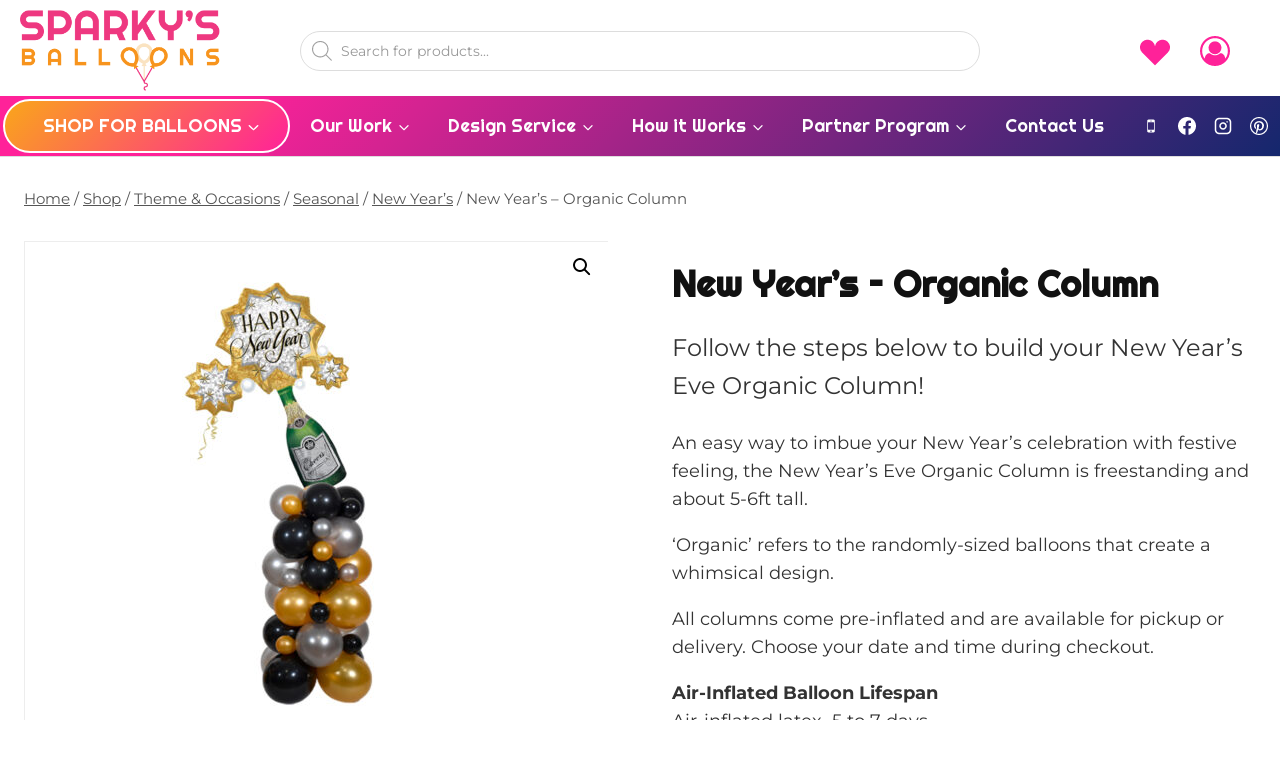

--- FILE ---
content_type: text/html; charset=UTF-8
request_url: https://sparkysballoons.com/product/new-years-eve-organic-column/
body_size: 84765
content:
<!doctype html>
<html lang="en-US" dir="ltr" class="no-js" itemtype="https://schema.org/IndividualProduct" itemscope>
<head><meta charset="UTF-8"><script>if(navigator.userAgent.match(/MSIE|Internet Explorer/i)||navigator.userAgent.match(/Trident\/7\..*?rv:11/i)){var href=document.location.href;if(!href.match(/[?&]nowprocket/)){if(href.indexOf("?")==-1){if(href.indexOf("#")==-1){document.location.href=href+"?nowprocket=1"}else{document.location.href=href.replace("#","?nowprocket=1#")}}else{if(href.indexOf("#")==-1){document.location.href=href+"&nowprocket=1"}else{document.location.href=href.replace("#","&nowprocket=1#")}}}}</script><script>(()=>{class RocketLazyLoadScripts{constructor(){this.v="2.0.4",this.userEvents=["keydown","keyup","mousedown","mouseup","mousemove","mouseover","mouseout","touchmove","touchstart","touchend","touchcancel","wheel","click","dblclick","input"],this.attributeEvents=["onblur","onclick","oncontextmenu","ondblclick","onfocus","onmousedown","onmouseenter","onmouseleave","onmousemove","onmouseout","onmouseover","onmouseup","onmousewheel","onscroll","onsubmit"]}async t(){this.i(),this.o(),/iP(ad|hone)/.test(navigator.userAgent)&&this.h(),this.u(),this.l(this),this.m(),this.k(this),this.p(this),this._(),await Promise.all([this.R(),this.L()]),this.lastBreath=Date.now(),this.S(this),this.P(),this.D(),this.O(),this.M(),await this.C(this.delayedScripts.normal),await this.C(this.delayedScripts.defer),await this.C(this.delayedScripts.async),await this.T(),await this.F(),await this.j(),await this.A(),window.dispatchEvent(new Event("rocket-allScriptsLoaded")),this.everythingLoaded=!0,this.lastTouchEnd&&await new Promise(t=>setTimeout(t,500-Date.now()+this.lastTouchEnd)),this.I(),this.H(),this.U(),this.W()}i(){this.CSPIssue=sessionStorage.getItem("rocketCSPIssue"),document.addEventListener("securitypolicyviolation",t=>{this.CSPIssue||"script-src-elem"!==t.violatedDirective||"data"!==t.blockedURI||(this.CSPIssue=!0,sessionStorage.setItem("rocketCSPIssue",!0))},{isRocket:!0})}o(){window.addEventListener("pageshow",t=>{this.persisted=t.persisted,this.realWindowLoadedFired=!0},{isRocket:!0}),window.addEventListener("pagehide",()=>{this.onFirstUserAction=null},{isRocket:!0})}h(){let t;function e(e){t=e}window.addEventListener("touchstart",e,{isRocket:!0}),window.addEventListener("touchend",function i(o){o.changedTouches[0]&&t.changedTouches[0]&&Math.abs(o.changedTouches[0].pageX-t.changedTouches[0].pageX)<10&&Math.abs(o.changedTouches[0].pageY-t.changedTouches[0].pageY)<10&&o.timeStamp-t.timeStamp<200&&(window.removeEventListener("touchstart",e,{isRocket:!0}),window.removeEventListener("touchend",i,{isRocket:!0}),"INPUT"===o.target.tagName&&"text"===o.target.type||(o.target.dispatchEvent(new TouchEvent("touchend",{target:o.target,bubbles:!0})),o.target.dispatchEvent(new MouseEvent("mouseover",{target:o.target,bubbles:!0})),o.target.dispatchEvent(new PointerEvent("click",{target:o.target,bubbles:!0,cancelable:!0,detail:1,clientX:o.changedTouches[0].clientX,clientY:o.changedTouches[0].clientY})),event.preventDefault()))},{isRocket:!0})}q(t){this.userActionTriggered||("mousemove"!==t.type||this.firstMousemoveIgnored?"keyup"===t.type||"mouseover"===t.type||"mouseout"===t.type||(this.userActionTriggered=!0,this.onFirstUserAction&&this.onFirstUserAction()):this.firstMousemoveIgnored=!0),"click"===t.type&&t.preventDefault(),t.stopPropagation(),t.stopImmediatePropagation(),"touchstart"===this.lastEvent&&"touchend"===t.type&&(this.lastTouchEnd=Date.now()),"click"===t.type&&(this.lastTouchEnd=0),this.lastEvent=t.type,t.composedPath&&t.composedPath()[0].getRootNode()instanceof ShadowRoot&&(t.rocketTarget=t.composedPath()[0]),this.savedUserEvents.push(t)}u(){this.savedUserEvents=[],this.userEventHandler=this.q.bind(this),this.userEvents.forEach(t=>window.addEventListener(t,this.userEventHandler,{passive:!1,isRocket:!0})),document.addEventListener("visibilitychange",this.userEventHandler,{isRocket:!0})}U(){this.userEvents.forEach(t=>window.removeEventListener(t,this.userEventHandler,{passive:!1,isRocket:!0})),document.removeEventListener("visibilitychange",this.userEventHandler,{isRocket:!0}),this.savedUserEvents.forEach(t=>{(t.rocketTarget||t.target).dispatchEvent(new window[t.constructor.name](t.type,t))})}m(){const t="return false",e=Array.from(this.attributeEvents,t=>"data-rocket-"+t),i="["+this.attributeEvents.join("],[")+"]",o="[data-rocket-"+this.attributeEvents.join("],[data-rocket-")+"]",s=(e,i,o)=>{o&&o!==t&&(e.setAttribute("data-rocket-"+i,o),e["rocket"+i]=new Function("event",o),e.setAttribute(i,t))};new MutationObserver(t=>{for(const n of t)"attributes"===n.type&&(n.attributeName.startsWith("data-rocket-")||this.everythingLoaded?n.attributeName.startsWith("data-rocket-")&&this.everythingLoaded&&this.N(n.target,n.attributeName.substring(12)):s(n.target,n.attributeName,n.target.getAttribute(n.attributeName))),"childList"===n.type&&n.addedNodes.forEach(t=>{if(t.nodeType===Node.ELEMENT_NODE)if(this.everythingLoaded)for(const i of[t,...t.querySelectorAll(o)])for(const t of i.getAttributeNames())e.includes(t)&&this.N(i,t.substring(12));else for(const e of[t,...t.querySelectorAll(i)])for(const t of e.getAttributeNames())this.attributeEvents.includes(t)&&s(e,t,e.getAttribute(t))})}).observe(document,{subtree:!0,childList:!0,attributeFilter:[...this.attributeEvents,...e]})}I(){this.attributeEvents.forEach(t=>{document.querySelectorAll("[data-rocket-"+t+"]").forEach(e=>{this.N(e,t)})})}N(t,e){const i=t.getAttribute("data-rocket-"+e);i&&(t.setAttribute(e,i),t.removeAttribute("data-rocket-"+e))}k(t){Object.defineProperty(HTMLElement.prototype,"onclick",{get(){return this.rocketonclick||null},set(e){this.rocketonclick=e,this.setAttribute(t.everythingLoaded?"onclick":"data-rocket-onclick","this.rocketonclick(event)")}})}S(t){function e(e,i){let o=e[i];e[i]=null,Object.defineProperty(e,i,{get:()=>o,set(s){t.everythingLoaded?o=s:e["rocket"+i]=o=s}})}e(document,"onreadystatechange"),e(window,"onload"),e(window,"onpageshow");try{Object.defineProperty(document,"readyState",{get:()=>t.rocketReadyState,set(e){t.rocketReadyState=e},configurable:!0}),document.readyState="loading"}catch(t){console.log("WPRocket DJE readyState conflict, bypassing")}}l(t){this.originalAddEventListener=EventTarget.prototype.addEventListener,this.originalRemoveEventListener=EventTarget.prototype.removeEventListener,this.savedEventListeners=[],EventTarget.prototype.addEventListener=function(e,i,o){o&&o.isRocket||!t.B(e,this)&&!t.userEvents.includes(e)||t.B(e,this)&&!t.userActionTriggered||e.startsWith("rocket-")||t.everythingLoaded?t.originalAddEventListener.call(this,e,i,o):(t.savedEventListeners.push({target:this,remove:!1,type:e,func:i,options:o}),"mouseenter"!==e&&"mouseleave"!==e||t.originalAddEventListener.call(this,e,t.savedUserEvents.push,o))},EventTarget.prototype.removeEventListener=function(e,i,o){o&&o.isRocket||!t.B(e,this)&&!t.userEvents.includes(e)||t.B(e,this)&&!t.userActionTriggered||e.startsWith("rocket-")||t.everythingLoaded?t.originalRemoveEventListener.call(this,e,i,o):t.savedEventListeners.push({target:this,remove:!0,type:e,func:i,options:o})}}J(t,e){this.savedEventListeners=this.savedEventListeners.filter(i=>{let o=i.type,s=i.target||window;return e!==o||t!==s||(this.B(o,s)&&(i.type="rocket-"+o),this.$(i),!1)})}H(){EventTarget.prototype.addEventListener=this.originalAddEventListener,EventTarget.prototype.removeEventListener=this.originalRemoveEventListener,this.savedEventListeners.forEach(t=>this.$(t))}$(t){t.remove?this.originalRemoveEventListener.call(t.target,t.type,t.func,t.options):this.originalAddEventListener.call(t.target,t.type,t.func,t.options)}p(t){let e;function i(e){return t.everythingLoaded?e:e.split(" ").map(t=>"load"===t||t.startsWith("load.")?"rocket-jquery-load":t).join(" ")}function o(o){function s(e){const s=o.fn[e];o.fn[e]=o.fn.init.prototype[e]=function(){return this[0]===window&&t.userActionTriggered&&("string"==typeof arguments[0]||arguments[0]instanceof String?arguments[0]=i(arguments[0]):"object"==typeof arguments[0]&&Object.keys(arguments[0]).forEach(t=>{const e=arguments[0][t];delete arguments[0][t],arguments[0][i(t)]=e})),s.apply(this,arguments),this}}if(o&&o.fn&&!t.allJQueries.includes(o)){const e={DOMContentLoaded:[],"rocket-DOMContentLoaded":[]};for(const t in e)document.addEventListener(t,()=>{e[t].forEach(t=>t())},{isRocket:!0});o.fn.ready=o.fn.init.prototype.ready=function(i){function s(){parseInt(o.fn.jquery)>2?setTimeout(()=>i.bind(document)(o)):i.bind(document)(o)}return"function"==typeof i&&(t.realDomReadyFired?!t.userActionTriggered||t.fauxDomReadyFired?s():e["rocket-DOMContentLoaded"].push(s):e.DOMContentLoaded.push(s)),o([])},s("on"),s("one"),s("off"),t.allJQueries.push(o)}e=o}t.allJQueries=[],o(window.jQuery),Object.defineProperty(window,"jQuery",{get:()=>e,set(t){o(t)}})}P(){const t=new Map;document.write=document.writeln=function(e){const i=document.currentScript,o=document.createRange(),s=i.parentElement;let n=t.get(i);void 0===n&&(n=i.nextSibling,t.set(i,n));const c=document.createDocumentFragment();o.setStart(c,0),c.appendChild(o.createContextualFragment(e)),s.insertBefore(c,n)}}async R(){return new Promise(t=>{this.userActionTriggered?t():this.onFirstUserAction=t})}async L(){return new Promise(t=>{document.addEventListener("DOMContentLoaded",()=>{this.realDomReadyFired=!0,t()},{isRocket:!0})})}async j(){return this.realWindowLoadedFired?Promise.resolve():new Promise(t=>{window.addEventListener("load",t,{isRocket:!0})})}M(){this.pendingScripts=[];this.scriptsMutationObserver=new MutationObserver(t=>{for(const e of t)e.addedNodes.forEach(t=>{"SCRIPT"!==t.tagName||t.noModule||t.isWPRocket||this.pendingScripts.push({script:t,promise:new Promise(e=>{const i=()=>{const i=this.pendingScripts.findIndex(e=>e.script===t);i>=0&&this.pendingScripts.splice(i,1),e()};t.addEventListener("load",i,{isRocket:!0}),t.addEventListener("error",i,{isRocket:!0}),setTimeout(i,1e3)})})})}),this.scriptsMutationObserver.observe(document,{childList:!0,subtree:!0})}async F(){await this.X(),this.pendingScripts.length?(await this.pendingScripts[0].promise,await this.F()):this.scriptsMutationObserver.disconnect()}D(){this.delayedScripts={normal:[],async:[],defer:[]},document.querySelectorAll("script[type$=rocketlazyloadscript]").forEach(t=>{t.hasAttribute("data-rocket-src")?t.hasAttribute("async")&&!1!==t.async?this.delayedScripts.async.push(t):t.hasAttribute("defer")&&!1!==t.defer||"module"===t.getAttribute("data-rocket-type")?this.delayedScripts.defer.push(t):this.delayedScripts.normal.push(t):this.delayedScripts.normal.push(t)})}async _(){await this.L();let t=[];document.querySelectorAll("script[type$=rocketlazyloadscript][data-rocket-src]").forEach(e=>{let i=e.getAttribute("data-rocket-src");if(i&&!i.startsWith("data:")){i.startsWith("//")&&(i=location.protocol+i);try{const o=new URL(i).origin;o!==location.origin&&t.push({src:o,crossOrigin:e.crossOrigin||"module"===e.getAttribute("data-rocket-type")})}catch(t){}}}),t=[...new Map(t.map(t=>[JSON.stringify(t),t])).values()],this.Y(t,"preconnect")}async G(t){if(await this.K(),!0!==t.noModule||!("noModule"in HTMLScriptElement.prototype))return new Promise(e=>{let i;function o(){(i||t).setAttribute("data-rocket-status","executed"),e()}try{if(navigator.userAgent.includes("Firefox/")||""===navigator.vendor||this.CSPIssue)i=document.createElement("script"),[...t.attributes].forEach(t=>{let e=t.nodeName;"type"!==e&&("data-rocket-type"===e&&(e="type"),"data-rocket-src"===e&&(e="src"),i.setAttribute(e,t.nodeValue))}),t.text&&(i.text=t.text),t.nonce&&(i.nonce=t.nonce),i.hasAttribute("src")?(i.addEventListener("load",o,{isRocket:!0}),i.addEventListener("error",()=>{i.setAttribute("data-rocket-status","failed-network"),e()},{isRocket:!0}),setTimeout(()=>{i.isConnected||e()},1)):(i.text=t.text,o()),i.isWPRocket=!0,t.parentNode.replaceChild(i,t);else{const i=t.getAttribute("data-rocket-type"),s=t.getAttribute("data-rocket-src");i?(t.type=i,t.removeAttribute("data-rocket-type")):t.removeAttribute("type"),t.addEventListener("load",o,{isRocket:!0}),t.addEventListener("error",i=>{this.CSPIssue&&i.target.src.startsWith("data:")?(console.log("WPRocket: CSP fallback activated"),t.removeAttribute("src"),this.G(t).then(e)):(t.setAttribute("data-rocket-status","failed-network"),e())},{isRocket:!0}),s?(t.fetchPriority="high",t.removeAttribute("data-rocket-src"),t.src=s):t.src="data:text/javascript;base64,"+window.btoa(unescape(encodeURIComponent(t.text)))}}catch(i){t.setAttribute("data-rocket-status","failed-transform"),e()}});t.setAttribute("data-rocket-status","skipped")}async C(t){const e=t.shift();return e?(e.isConnected&&await this.G(e),this.C(t)):Promise.resolve()}O(){this.Y([...this.delayedScripts.normal,...this.delayedScripts.defer,...this.delayedScripts.async],"preload")}Y(t,e){this.trash=this.trash||[];let i=!0;var o=document.createDocumentFragment();t.forEach(t=>{const s=t.getAttribute&&t.getAttribute("data-rocket-src")||t.src;if(s&&!s.startsWith("data:")){const n=document.createElement("link");n.href=s,n.rel=e,"preconnect"!==e&&(n.as="script",n.fetchPriority=i?"high":"low"),t.getAttribute&&"module"===t.getAttribute("data-rocket-type")&&(n.crossOrigin=!0),t.crossOrigin&&(n.crossOrigin=t.crossOrigin),t.integrity&&(n.integrity=t.integrity),t.nonce&&(n.nonce=t.nonce),o.appendChild(n),this.trash.push(n),i=!1}}),document.head.appendChild(o)}W(){this.trash.forEach(t=>t.remove())}async T(){try{document.readyState="interactive"}catch(t){}this.fauxDomReadyFired=!0;try{await this.K(),this.J(document,"readystatechange"),document.dispatchEvent(new Event("rocket-readystatechange")),await this.K(),document.rocketonreadystatechange&&document.rocketonreadystatechange(),await this.K(),this.J(document,"DOMContentLoaded"),document.dispatchEvent(new Event("rocket-DOMContentLoaded")),await this.K(),this.J(window,"DOMContentLoaded"),window.dispatchEvent(new Event("rocket-DOMContentLoaded"))}catch(t){console.error(t)}}async A(){try{document.readyState="complete"}catch(t){}try{await this.K(),this.J(document,"readystatechange"),document.dispatchEvent(new Event("rocket-readystatechange")),await this.K(),document.rocketonreadystatechange&&document.rocketonreadystatechange(),await this.K(),this.J(window,"load"),window.dispatchEvent(new Event("rocket-load")),await this.K(),window.rocketonload&&window.rocketonload(),await this.K(),this.allJQueries.forEach(t=>t(window).trigger("rocket-jquery-load")),await this.K(),this.J(window,"pageshow");const t=new Event("rocket-pageshow");t.persisted=this.persisted,window.dispatchEvent(t),await this.K(),window.rocketonpageshow&&window.rocketonpageshow({persisted:this.persisted})}catch(t){console.error(t)}}async K(){Date.now()-this.lastBreath>45&&(await this.X(),this.lastBreath=Date.now())}async X(){return document.hidden?new Promise(t=>setTimeout(t)):new Promise(t=>requestAnimationFrame(t))}B(t,e){return e===document&&"readystatechange"===t||(e===document&&"DOMContentLoaded"===t||(e===window&&"DOMContentLoaded"===t||(e===window&&"load"===t||e===window&&"pageshow"===t)))}static run(){(new RocketLazyLoadScripts).t()}}RocketLazyLoadScripts.run()})();</script>
	
	<meta name="viewport" content="width=device-width, initial-scale=1, minimum-scale=1">
					<script type="rocketlazyloadscript">document.documentElement.className = document.documentElement.className + ' yes-js js_active js'</script>
			<meta name='robots' content='index, follow, max-image-preview:large, max-snippet:-1, max-video-preview:-1' />

	<!-- This site is optimized with the Yoast SEO plugin v26.7 - https://yoast.com/wordpress/plugins/seo/ -->
	<title>New Year&#039;s - Organic Column - Sparky&#039;s Balloons</title>
	<link rel="canonical" href="https://sparkysballoons.com/product/new-years-eve-organic-column/" />
	<meta property="og:locale" content="en_US" />
	<meta property="og:type" content="article" />
	<meta property="og:title" content="New Year&#039;s - Organic Column - Sparky&#039;s Balloons" />
	<meta property="og:description" content="Follow the steps below to build your New Year&#039;s Eve Organic Column! An easy way to imbue your New Year&#039;s celebration with festive feeling, the New Year&#039;s Eve Organic Column is freestanding and about 5-6ft tall.  &#039;Organic&#039; refers to the randomly-sized balloons that create a whimsical design.  All columns come pre-inflated and are available for pickup or delivery. Choose your date and time during checkout." />
	<meta property="og:url" content="https://sparkysballoons.com/product/new-years-eve-organic-column/" />
	<meta property="og:site_name" content="Sparky&#039;s Balloons" />
	<meta property="article:modified_time" content="2025-10-19T09:45:17+00:00" />
	<meta property="og:image" content="https://sparkysballoons.com/wp-content/uploads/2023/01/NYE-Organic-Column-Product-Image-3.jpg" />
	<meta property="og:image:width" content="1000" />
	<meta property="og:image:height" content="1000" />
	<meta property="og:image:type" content="image/jpeg" />
	<meta name="twitter:card" content="summary_large_image" />
	<meta name="twitter:label1" content="Est. reading time" />
	<meta name="twitter:data1" content="1 minute" />
	<script type="application/ld+json" class="yoast-schema-graph">{"@context":"https://schema.org","@graph":[{"@type":"WebPage","@id":"https://sparkysballoons.com/product/new-years-eve-organic-column/","url":"https://sparkysballoons.com/product/new-years-eve-organic-column/","name":"New Year's - Organic Column - Sparky&#039;s Balloons","isPartOf":{"@id":"https://sparkysballoons.com/#website"},"primaryImageOfPage":{"@id":"https://sparkysballoons.com/product/new-years-eve-organic-column/#primaryimage"},"image":{"@id":"https://sparkysballoons.com/product/new-years-eve-organic-column/#primaryimage"},"thumbnailUrl":"https://sparkysballoons.com/wp-content/uploads/2023/01/NYE-Organic-Column-Product-Image-3.jpg","datePublished":"2020-12-10T03:47:35+00:00","dateModified":"2025-10-19T09:45:17+00:00","breadcrumb":{"@id":"https://sparkysballoons.com/product/new-years-eve-organic-column/#breadcrumb"},"inLanguage":"en-US","potentialAction":[{"@type":"ReadAction","target":["https://sparkysballoons.com/product/new-years-eve-organic-column/"]}]},{"@type":"ImageObject","inLanguage":"en-US","@id":"https://sparkysballoons.com/product/new-years-eve-organic-column/#primaryimage","url":"https://sparkysballoons.com/wp-content/uploads/2023/01/NYE-Organic-Column-Product-Image-3.jpg","contentUrl":"https://sparkysballoons.com/wp-content/uploads/2023/01/NYE-Organic-Column-Product-Image-3.jpg","width":1000,"height":1000},{"@type":"BreadcrumbList","@id":"https://sparkysballoons.com/product/new-years-eve-organic-column/#breadcrumb","itemListElement":[{"@type":"ListItem","position":1,"name":"Home","item":"https://sparkysballoons.com/"},{"@type":"ListItem","position":2,"name":"Shop","item":"https://sparkysballoons.com/shop/"},{"@type":"ListItem","position":3,"name":"New Year&#8217;s &#8211; Organic Column"}]},{"@type":"WebSite","@id":"https://sparkysballoons.com/#website","url":"https://sparkysballoons.com/","name":"Sparky's Balloons","description":"Balloon Bouquets and Decor in San Francisco and Beyond","publisher":{"@id":"https://sparkysballoons.com/#organization"},"potentialAction":[{"@type":"SearchAction","target":{"@type":"EntryPoint","urlTemplate":"https://sparkysballoons.com/?s={search_term_string}"},"query-input":{"@type":"PropertyValueSpecification","valueRequired":true,"valueName":"search_term_string"}}],"inLanguage":"en-US"},{"@type":"Organization","@id":"https://sparkysballoons.com/#organization","name":"Sparky's Balloons","url":"https://sparkysballoons.com/","logo":{"@type":"ImageObject","inLanguage":"en-US","@id":"https://sparkysballoons.com/#/schema/logo/image/","url":"https://sparkysballoons.com/wp-content/uploads/2017/06/Web-Logo-1.png","contentUrl":"https://sparkysballoons.com/wp-content/uploads/2017/06/Web-Logo-1.png","width":702,"height":285,"caption":"Sparky's Balloons"},"image":{"@id":"https://sparkysballoons.com/#/schema/logo/image/"}}]}</script>
	<!-- / Yoast SEO plugin. -->


<link rel='dns-prefetch' href='//www.googletagmanager.com' />
<link rel='dns-prefetch' href='//assets.pinterest.com' />
<link rel='dns-prefetch' href='//capi-automation.s3.us-east-2.amazonaws.com' />
<link rel='dns-prefetch' href='//www.paypal.com' />
<link rel='dns-prefetch' href='//ajax.googleapis.com' />
<link rel="alternate" type="application/rss+xml" title="Sparky&#039;s Balloons &raquo; Feed" href="https://sparkysballoons.com/feed/" />
<link rel="alternate" type="application/rss+xml" title="Sparky&#039;s Balloons &raquo; Comments Feed" href="https://sparkysballoons.com/comments/feed/" />
			<script type="rocketlazyloadscript">document.documentElement.classList.remove( 'no-js' );</script>
			<link rel="alternate" title="oEmbed (JSON)" type="application/json+oembed" href="https://sparkysballoons.com/wp-json/oembed/1.0/embed?url=https%3A%2F%2Fsparkysballoons.com%2Fproduct%2Fnew-years-eve-organic-column%2F" />
<link rel="alternate" title="oEmbed (XML)" type="text/xml+oembed" href="https://sparkysballoons.com/wp-json/oembed/1.0/embed?url=https%3A%2F%2Fsparkysballoons.com%2Fproduct%2Fnew-years-eve-organic-column%2F&#038;format=xml" />
<style id='wp-img-auto-sizes-contain-inline-css'>
img:is([sizes=auto i],[sizes^="auto," i]){contain-intrinsic-size:3000px 1500px}
/*# sourceURL=wp-img-auto-sizes-contain-inline-css */
</style>
<link data-minify="1" rel='stylesheet' id='cfw-blocks-styles-css' href='https://sparkysballoons.com/wp-content/cache/min/1/wp-content/plugins/checkout-for-woocommerce/build/css/blocks-styles.css?ver=1760240270' media='all' />
<link data-minify="1" rel='stylesheet' id='delivery-date-block-frontend-css' href='https://sparkysballoons.com/wp-content/cache/min/1/wp-content/plugins/order-delivery-date/build/style-index.css?ver=1760240270' media='all' />
<link data-minify="1" rel='stylesheet' id='kadence-blocks-rowlayout-css' href='https://sparkysballoons.com/wp-content/cache/min/1/wp-content/plugins/kadence-blocks/dist/style-blocks-rowlayout.css?ver=1760240270' media='all' />
<link data-minify="1" rel='stylesheet' id='kadence-blocks-column-css' href='https://sparkysballoons.com/wp-content/cache/min/1/wp-content/plugins/kadence-blocks/dist/style-blocks-column.css?ver=1760240270' media='all' />
<link rel='stylesheet' id='wp-block-library-css' href='https://sparkysballoons.com/wp-includes/css/dist/block-library/style.min.css?ver=6.9' media='all' />
<style id='global-styles-inline-css'>
:root{--wp--preset--aspect-ratio--square: 1;--wp--preset--aspect-ratio--4-3: 4/3;--wp--preset--aspect-ratio--3-4: 3/4;--wp--preset--aspect-ratio--3-2: 3/2;--wp--preset--aspect-ratio--2-3: 2/3;--wp--preset--aspect-ratio--16-9: 16/9;--wp--preset--aspect-ratio--9-16: 9/16;--wp--preset--color--black: #000000;--wp--preset--color--cyan-bluish-gray: #abb8c3;--wp--preset--color--white: #ffffff;--wp--preset--color--pale-pink: #f78da7;--wp--preset--color--vivid-red: #cf2e2e;--wp--preset--color--luminous-vivid-orange: #ff6900;--wp--preset--color--luminous-vivid-amber: #fcb900;--wp--preset--color--light-green-cyan: #7bdcb5;--wp--preset--color--vivid-green-cyan: #00d084;--wp--preset--color--pale-cyan-blue: #8ed1fc;--wp--preset--color--vivid-cyan-blue: #0693e3;--wp--preset--color--vivid-purple: #9b51e0;--wp--preset--color--theme-palette-1: var(--global-palette1);--wp--preset--color--theme-palette-2: var(--global-palette2);--wp--preset--color--theme-palette-3: var(--global-palette3);--wp--preset--color--theme-palette-4: var(--global-palette4);--wp--preset--color--theme-palette-5: var(--global-palette5);--wp--preset--color--theme-palette-6: var(--global-palette6);--wp--preset--color--theme-palette-7: var(--global-palette7);--wp--preset--color--theme-palette-8: var(--global-palette8);--wp--preset--color--theme-palette-9: var(--global-palette9);--wp--preset--color--theme-palette-10: var(--global-palette10);--wp--preset--color--theme-palette-11: var(--global-palette11);--wp--preset--color--theme-palette-12: var(--global-palette12);--wp--preset--color--theme-palette-13: var(--global-palette13);--wp--preset--color--theme-palette-14: var(--global-palette14);--wp--preset--color--theme-palette-15: var(--global-palette15);--wp--preset--gradient--vivid-cyan-blue-to-vivid-purple: linear-gradient(135deg,rgb(6,147,227) 0%,rgb(155,81,224) 100%);--wp--preset--gradient--light-green-cyan-to-vivid-green-cyan: linear-gradient(135deg,rgb(122,220,180) 0%,rgb(0,208,130) 100%);--wp--preset--gradient--luminous-vivid-amber-to-luminous-vivid-orange: linear-gradient(135deg,rgb(252,185,0) 0%,rgb(255,105,0) 100%);--wp--preset--gradient--luminous-vivid-orange-to-vivid-red: linear-gradient(135deg,rgb(255,105,0) 0%,rgb(207,46,46) 100%);--wp--preset--gradient--very-light-gray-to-cyan-bluish-gray: linear-gradient(135deg,rgb(238,238,238) 0%,rgb(169,184,195) 100%);--wp--preset--gradient--cool-to-warm-spectrum: linear-gradient(135deg,rgb(74,234,220) 0%,rgb(151,120,209) 20%,rgb(207,42,186) 40%,rgb(238,44,130) 60%,rgb(251,105,98) 80%,rgb(254,248,76) 100%);--wp--preset--gradient--blush-light-purple: linear-gradient(135deg,rgb(255,206,236) 0%,rgb(152,150,240) 100%);--wp--preset--gradient--blush-bordeaux: linear-gradient(135deg,rgb(254,205,165) 0%,rgb(254,45,45) 50%,rgb(107,0,62) 100%);--wp--preset--gradient--luminous-dusk: linear-gradient(135deg,rgb(255,203,112) 0%,rgb(199,81,192) 50%,rgb(65,88,208) 100%);--wp--preset--gradient--pale-ocean: linear-gradient(135deg,rgb(255,245,203) 0%,rgb(182,227,212) 50%,rgb(51,167,181) 100%);--wp--preset--gradient--electric-grass: linear-gradient(135deg,rgb(202,248,128) 0%,rgb(113,206,126) 100%);--wp--preset--gradient--midnight: linear-gradient(135deg,rgb(2,3,129) 0%,rgb(40,116,252) 100%);--wp--preset--font-size--small: var(--global-font-size-small);--wp--preset--font-size--medium: var(--global-font-size-medium);--wp--preset--font-size--large: var(--global-font-size-large);--wp--preset--font-size--x-large: 42px;--wp--preset--font-size--larger: var(--global-font-size-larger);--wp--preset--font-size--xxlarge: var(--global-font-size-xxlarge);--wp--preset--spacing--20: 0.44rem;--wp--preset--spacing--30: 0.67rem;--wp--preset--spacing--40: 1rem;--wp--preset--spacing--50: 1.5rem;--wp--preset--spacing--60: 2.25rem;--wp--preset--spacing--70: 3.38rem;--wp--preset--spacing--80: 5.06rem;--wp--preset--shadow--natural: 6px 6px 9px rgba(0, 0, 0, 0.2);--wp--preset--shadow--deep: 12px 12px 50px rgba(0, 0, 0, 0.4);--wp--preset--shadow--sharp: 6px 6px 0px rgba(0, 0, 0, 0.2);--wp--preset--shadow--outlined: 6px 6px 0px -3px rgb(255, 255, 255), 6px 6px rgb(0, 0, 0);--wp--preset--shadow--crisp: 6px 6px 0px rgb(0, 0, 0);}:where(.is-layout-flex){gap: 0.5em;}:where(.is-layout-grid){gap: 0.5em;}body .is-layout-flex{display: flex;}.is-layout-flex{flex-wrap: wrap;align-items: center;}.is-layout-flex > :is(*, div){margin: 0;}body .is-layout-grid{display: grid;}.is-layout-grid > :is(*, div){margin: 0;}:where(.wp-block-columns.is-layout-flex){gap: 2em;}:where(.wp-block-columns.is-layout-grid){gap: 2em;}:where(.wp-block-post-template.is-layout-flex){gap: 1.25em;}:where(.wp-block-post-template.is-layout-grid){gap: 1.25em;}.has-black-color{color: var(--wp--preset--color--black) !important;}.has-cyan-bluish-gray-color{color: var(--wp--preset--color--cyan-bluish-gray) !important;}.has-white-color{color: var(--wp--preset--color--white) !important;}.has-pale-pink-color{color: var(--wp--preset--color--pale-pink) !important;}.has-vivid-red-color{color: var(--wp--preset--color--vivid-red) !important;}.has-luminous-vivid-orange-color{color: var(--wp--preset--color--luminous-vivid-orange) !important;}.has-luminous-vivid-amber-color{color: var(--wp--preset--color--luminous-vivid-amber) !important;}.has-light-green-cyan-color{color: var(--wp--preset--color--light-green-cyan) !important;}.has-vivid-green-cyan-color{color: var(--wp--preset--color--vivid-green-cyan) !important;}.has-pale-cyan-blue-color{color: var(--wp--preset--color--pale-cyan-blue) !important;}.has-vivid-cyan-blue-color{color: var(--wp--preset--color--vivid-cyan-blue) !important;}.has-vivid-purple-color{color: var(--wp--preset--color--vivid-purple) !important;}.has-black-background-color{background-color: var(--wp--preset--color--black) !important;}.has-cyan-bluish-gray-background-color{background-color: var(--wp--preset--color--cyan-bluish-gray) !important;}.has-white-background-color{background-color: var(--wp--preset--color--white) !important;}.has-pale-pink-background-color{background-color: var(--wp--preset--color--pale-pink) !important;}.has-vivid-red-background-color{background-color: var(--wp--preset--color--vivid-red) !important;}.has-luminous-vivid-orange-background-color{background-color: var(--wp--preset--color--luminous-vivid-orange) !important;}.has-luminous-vivid-amber-background-color{background-color: var(--wp--preset--color--luminous-vivid-amber) !important;}.has-light-green-cyan-background-color{background-color: var(--wp--preset--color--light-green-cyan) !important;}.has-vivid-green-cyan-background-color{background-color: var(--wp--preset--color--vivid-green-cyan) !important;}.has-pale-cyan-blue-background-color{background-color: var(--wp--preset--color--pale-cyan-blue) !important;}.has-vivid-cyan-blue-background-color{background-color: var(--wp--preset--color--vivid-cyan-blue) !important;}.has-vivid-purple-background-color{background-color: var(--wp--preset--color--vivid-purple) !important;}.has-black-border-color{border-color: var(--wp--preset--color--black) !important;}.has-cyan-bluish-gray-border-color{border-color: var(--wp--preset--color--cyan-bluish-gray) !important;}.has-white-border-color{border-color: var(--wp--preset--color--white) !important;}.has-pale-pink-border-color{border-color: var(--wp--preset--color--pale-pink) !important;}.has-vivid-red-border-color{border-color: var(--wp--preset--color--vivid-red) !important;}.has-luminous-vivid-orange-border-color{border-color: var(--wp--preset--color--luminous-vivid-orange) !important;}.has-luminous-vivid-amber-border-color{border-color: var(--wp--preset--color--luminous-vivid-amber) !important;}.has-light-green-cyan-border-color{border-color: var(--wp--preset--color--light-green-cyan) !important;}.has-vivid-green-cyan-border-color{border-color: var(--wp--preset--color--vivid-green-cyan) !important;}.has-pale-cyan-blue-border-color{border-color: var(--wp--preset--color--pale-cyan-blue) !important;}.has-vivid-cyan-blue-border-color{border-color: var(--wp--preset--color--vivid-cyan-blue) !important;}.has-vivid-purple-border-color{border-color: var(--wp--preset--color--vivid-purple) !important;}.has-vivid-cyan-blue-to-vivid-purple-gradient-background{background: var(--wp--preset--gradient--vivid-cyan-blue-to-vivid-purple) !important;}.has-light-green-cyan-to-vivid-green-cyan-gradient-background{background: var(--wp--preset--gradient--light-green-cyan-to-vivid-green-cyan) !important;}.has-luminous-vivid-amber-to-luminous-vivid-orange-gradient-background{background: var(--wp--preset--gradient--luminous-vivid-amber-to-luminous-vivid-orange) !important;}.has-luminous-vivid-orange-to-vivid-red-gradient-background{background: var(--wp--preset--gradient--luminous-vivid-orange-to-vivid-red) !important;}.has-very-light-gray-to-cyan-bluish-gray-gradient-background{background: var(--wp--preset--gradient--very-light-gray-to-cyan-bluish-gray) !important;}.has-cool-to-warm-spectrum-gradient-background{background: var(--wp--preset--gradient--cool-to-warm-spectrum) !important;}.has-blush-light-purple-gradient-background{background: var(--wp--preset--gradient--blush-light-purple) !important;}.has-blush-bordeaux-gradient-background{background: var(--wp--preset--gradient--blush-bordeaux) !important;}.has-luminous-dusk-gradient-background{background: var(--wp--preset--gradient--luminous-dusk) !important;}.has-pale-ocean-gradient-background{background: var(--wp--preset--gradient--pale-ocean) !important;}.has-electric-grass-gradient-background{background: var(--wp--preset--gradient--electric-grass) !important;}.has-midnight-gradient-background{background: var(--wp--preset--gradient--midnight) !important;}.has-small-font-size{font-size: var(--wp--preset--font-size--small) !important;}.has-medium-font-size{font-size: var(--wp--preset--font-size--medium) !important;}.has-large-font-size{font-size: var(--wp--preset--font-size--large) !important;}.has-x-large-font-size{font-size: var(--wp--preset--font-size--x-large) !important;}
/*# sourceURL=global-styles-inline-css */
</style>

<style id='classic-theme-styles-inline-css'>
/*! This file is auto-generated */
.wp-block-button__link{color:#fff;background-color:#32373c;border-radius:9999px;box-shadow:none;text-decoration:none;padding:calc(.667em + 2px) calc(1.333em + 2px);font-size:1.125em}.wp-block-file__button{background:#32373c;color:#fff;text-decoration:none}
/*# sourceURL=/wp-includes/css/classic-themes.min.css */
</style>
<link data-minify="1" rel='stylesheet' id='wpda_wpdp_public-css' href='https://sparkysballoons.com/wp-content/cache/min/1/wp-content/plugins/wp-data-access/assets/css/wpda_public.css?ver=1760240270' media='all' />
<link data-minify="1" rel='stylesheet' id='jquery-ui-style-css' href='https://sparkysballoons.com/wp-content/cache/min/1/ajax/libs/jqueryui/1.9.2/themes/smoothness/jquery-ui.css?ver=1760240332' media='all' />
<link rel='stylesheet' id='photoswipe-css' href='https://sparkysballoons.com/wp-content/plugins/woocommerce/assets/css/photoswipe/photoswipe.min.css?ver=10.4.3' media='all' />
<link rel='stylesheet' id='photoswipe-default-skin-css' href='https://sparkysballoons.com/wp-content/plugins/woocommerce/assets/css/photoswipe/default-skin/default-skin.min.css?ver=10.4.3' media='all' />
<style id='woocommerce-inline-inline-css'>
.woocommerce form .form-row .required { visibility: visible; }
.woocommerce form .form-row .required { visibility: visible; }
/*# sourceURL=woocommerce-inline-inline-css */
</style>
<link data-minify="1" rel='stylesheet' id='zen-shipping-checker-css' href='https://sparkysballoons.com/wp-content/cache/min/1/wp-content/plugins/zen-shipping-checker/css/style.css?ver=1760240270' media='all' />
<link data-minify="1" rel='stylesheet' id='fpf_front-css' href='https://sparkysballoons.com/wp-content/cache/min/1/wp-content/plugins/flexible-product-fields/assets/css/front.min.css?ver=1760240270' media='all' />
<link data-minify="1" rel='stylesheet' id='fpf_new_front-css' href='https://sparkysballoons.com/wp-content/cache/min/1/wp-content/plugins/flexible-product-fields/assets/css/new-front.css?ver=1760240332' media='all' />
<link data-minify="1" rel='stylesheet' id='wc-composite-css-css' href='https://sparkysballoons.com/wp-content/cache/min/1/wp-content/plugins/woocommerce-composite-products/assets/css/frontend/woocommerce.css?ver=1760240270' media='all' />
<link rel='stylesheet' id='pinterest-for-woocommerce-pins-css' href='//sparkysballoons.com/wp-content/plugins/pinterest-for-woocommerce/assets/css/frontend/pinterest-for-woocommerce-pins.min.css?ver=1.4.23' media='all' />
<link data-minify="1" rel='stylesheet' id='swatches-and-photos-css' href='https://sparkysballoons.com/wp-content/cache/min/1/wp-content/plugins/woocommerce-variation-swatches-and-photos/assets/css/swatches-and-photos.css?ver=1760240270' media='all' />
<link data-minify="1" rel='stylesheet' id='ywmmq-frontend-premium-css' href='https://sparkysballoons.com/wp-content/cache/min/1/wp-content/plugins/yith-woocommerce-minimum-maximum-quantity-premium/assets/css/ywmmq-frontend-premium.css?ver=1760240332' media='all' />
<link data-minify="1" rel='stylesheet' id='jquery-selectBox-css' href='https://sparkysballoons.com/wp-content/cache/min/1/wp-content/plugins/yith-woocommerce-wishlist/assets/css/jquery.selectBox.css?ver=1760240270' media='all' />
<link data-minify="1" rel='stylesheet' id='woocommerce_prettyPhoto_css-css' href='https://sparkysballoons.com/wp-content/cache/min/1/wp-content/plugins/woocommerce/assets/css/prettyPhoto.css?ver=1760240270' media='all' />
<link data-minify="1" rel='stylesheet' id='yith-wcwl-main-css' href='https://sparkysballoons.com/wp-content/cache/min/1/wp-content/plugins/yith-woocommerce-wishlist/assets/css/style.css?ver=1760240270' media='all' />
<style id='yith-wcwl-main-inline-css'>
 :root { --add-to-wishlist-icon-color: rgb(247,201,218); --added-to-wishlist-icon-color: #000000; --color-add-to-wishlist-background: #333333; --color-add-to-wishlist-text: #FFFFFF; --color-add-to-wishlist-border: #333333; --color-add-to-wishlist-background-hover: #333333; --color-add-to-wishlist-text-hover: #FFFFFF; --color-add-to-wishlist-border-hover: #333333; --rounded-corners-radius: 16px; --color-add-to-cart-background: #333333; --color-add-to-cart-text: #FFFFFF; --color-add-to-cart-border: #333333; --color-add-to-cart-background-hover: #4F4F4F; --color-add-to-cart-text-hover: #FFFFFF; --color-add-to-cart-border-hover: #4F4F4F; --add-to-cart-rounded-corners-radius: 16px; --color-button-style-1-background: #333333; --color-button-style-1-text: #FFFFFF; --color-button-style-1-border: #333333; --color-button-style-1-background-hover: #4F4F4F; --color-button-style-1-text-hover: #FFFFFF; --color-button-style-1-border-hover: #4F4F4F; --color-button-style-2-background: #333333; --color-button-style-2-text: #FFFFFF; --color-button-style-2-border: #333333; --color-button-style-2-background-hover: #4F4F4F; --color-button-style-2-text-hover: #FFFFFF; --color-button-style-2-border-hover: #4F4F4F; --color-wishlist-table-background: #ffffff; --color-wishlist-table-text: #6d6c6c; --color-wishlist-table-border: #cccccc; --color-headers-background: #F4F4F4; --color-share-button-color: #FFFFFF; --color-share-button-color-hover: #FFFFFF; --color-fb-button-background: #39599E; --color-fb-button-background-hover: #595A5A; --color-tw-button-background: #45AFE2; --color-tw-button-background-hover: #595A5A; --color-pr-button-background: #AB2E31; --color-pr-button-background-hover: #595A5A; --color-em-button-background: #FBB102; --color-em-button-background-hover: #595A5A; --color-wa-button-background: #00A901; --color-wa-button-background-hover: #595A5A; --feedback-duration: 3s } 
 :root { --add-to-wishlist-icon-color: rgb(247,201,218); --added-to-wishlist-icon-color: #000000; --color-add-to-wishlist-background: #333333; --color-add-to-wishlist-text: #FFFFFF; --color-add-to-wishlist-border: #333333; --color-add-to-wishlist-background-hover: #333333; --color-add-to-wishlist-text-hover: #FFFFFF; --color-add-to-wishlist-border-hover: #333333; --rounded-corners-radius: 16px; --color-add-to-cart-background: #333333; --color-add-to-cart-text: #FFFFFF; --color-add-to-cart-border: #333333; --color-add-to-cart-background-hover: #4F4F4F; --color-add-to-cart-text-hover: #FFFFFF; --color-add-to-cart-border-hover: #4F4F4F; --add-to-cart-rounded-corners-radius: 16px; --color-button-style-1-background: #333333; --color-button-style-1-text: #FFFFFF; --color-button-style-1-border: #333333; --color-button-style-1-background-hover: #4F4F4F; --color-button-style-1-text-hover: #FFFFFF; --color-button-style-1-border-hover: #4F4F4F; --color-button-style-2-background: #333333; --color-button-style-2-text: #FFFFFF; --color-button-style-2-border: #333333; --color-button-style-2-background-hover: #4F4F4F; --color-button-style-2-text-hover: #FFFFFF; --color-button-style-2-border-hover: #4F4F4F; --color-wishlist-table-background: #ffffff; --color-wishlist-table-text: #6d6c6c; --color-wishlist-table-border: #cccccc; --color-headers-background: #F4F4F4; --color-share-button-color: #FFFFFF; --color-share-button-color-hover: #FFFFFF; --color-fb-button-background: #39599E; --color-fb-button-background-hover: #595A5A; --color-tw-button-background: #45AFE2; --color-tw-button-background-hover: #595A5A; --color-pr-button-background: #AB2E31; --color-pr-button-background-hover: #595A5A; --color-em-button-background: #FBB102; --color-em-button-background-hover: #595A5A; --color-wa-button-background: #00A901; --color-wa-button-background-hover: #595A5A; --feedback-duration: 3s } 
/*# sourceURL=yith-wcwl-main-inline-css */
</style>
<link rel='stylesheet' id='dgwt-wcas-style-css' href='https://sparkysballoons.com/wp-content/plugins/ajax-search-for-woocommerce-premium/assets/css/style.min.css?ver=1.32.2' media='all' />
<link rel='stylesheet' id='kadence-global-css' href='https://sparkysballoons.com/wp-content/themes/kadence/assets/css/global.min.css?ver=1.4.3' media='all' />
<style id='kadence-global-inline-css'>
/* Kadence Base CSS */
:root{--global-palette1:#ff2299;--global-palette2:#faa61a;--global-palette3:#111111;--global-palette4:#333333;--global-palette5:#555555;--global-palette6:#777777;--global-palette7:#dddddd;--global-palette8:#fefefe;--global-palette9:#ffffff;--global-palette10:oklch(from var(--global-palette1) calc(l + 0.10 * (1 - l)) calc(c * 1.00) calc(h + 180) / 100%);--global-palette11:#13612e;--global-palette12:#1159af;--global-palette13:#b82105;--global-palette14:#f7630c;--global-palette15:#f5a524;--global-palette9rgb:255, 255, 255;--global-palette-highlight:var(--global-palette1);--global-palette-highlight-alt:var(--global-palette2);--global-palette-highlight-alt2:var(--global-palette9);--global-palette-btn-bg:var(--global-palette1);--global-palette-btn-bg-hover:var(--global-palette2);--global-palette-btn:var(--global-palette9);--global-palette-btn-hover:var(--global-palette9);--global-palette-btn-sec-bg:var(--global-palette7);--global-palette-btn-sec-bg-hover:var(--global-palette2);--global-palette-btn-sec:var(--global-palette3);--global-palette-btn-sec-hover:var(--global-palette9);--global-body-font-family:Montserrat, sans-serif;--global-heading-font-family:Righteous, cursive;--global-primary-nav-font-family:var(--global-heading-font-family, inherit);--global-fallback-font:sans-serif;--global-display-fallback-font:sans-serif;--global-content-width:1400px;--global-content-wide-width:calc(1400px + 230px);--global-content-narrow-width:842px;--global-content-edge-padding:1.5rem;--global-content-boxed-padding:2rem;--global-calc-content-width:calc(1400px - var(--global-content-edge-padding) - var(--global-content-edge-padding) );--wp--style--global--content-size:var(--global-calc-content-width);}.wp-site-blocks{--global-vw:calc( 100vw - ( 0.5 * var(--scrollbar-offset)));}body{background:var(--global-palette9);-webkit-font-smoothing:antialiased;-moz-osx-font-smoothing:grayscale;}body, input, select, optgroup, textarea{font-style:normal;font-weight:normal;font-size:18px;line-height:1.6;font-family:var(--global-body-font-family);color:var(--global-palette4);}.content-bg, body.content-style-unboxed .site{background:var(--global-palette9);}h1,h2,h3,h4,h5,h6{font-family:var(--global-heading-font-family);}h1{font-style:normal;font-weight:700;font-size:48px;line-height:1.5;color:var(--global-palette3);}h2{font-weight:700;font-size:28px;line-height:1.5;color:var(--global-palette3);}h3{font-weight:700;font-size:24px;line-height:1.5;color:var(--global-palette3);}h4{font-weight:700;font-size:22px;line-height:1.5;color:var(--global-palette4);}h5{font-weight:700;font-size:20px;line-height:1.5;color:var(--global-palette4);}h6{font-weight:700;font-size:18px;line-height:1.5;color:var(--global-palette5);}.entry-hero .kadence-breadcrumbs{max-width:1400px;}.site-container, .site-header-row-layout-contained, .site-footer-row-layout-contained, .entry-hero-layout-contained, .comments-area, .alignfull > .wp-block-cover__inner-container, .alignwide > .wp-block-cover__inner-container{max-width:var(--global-content-width);}.content-width-narrow .content-container.site-container, .content-width-narrow .hero-container.site-container{max-width:var(--global-content-narrow-width);}@media all and (min-width: 1630px){.wp-site-blocks .content-container  .alignwide{margin-left:-115px;margin-right:-115px;width:unset;max-width:unset;}}@media all and (min-width: 1102px){.content-width-narrow .wp-site-blocks .content-container .alignwide{margin-left:-130px;margin-right:-130px;width:unset;max-width:unset;}}.content-style-boxed .wp-site-blocks .entry-content .alignwide{margin-left:calc( -1 * var( --global-content-boxed-padding ) );margin-right:calc( -1 * var( --global-content-boxed-padding ) );}.content-area{margin-top:5rem;margin-bottom:5rem;}@media all and (max-width: 1024px){.content-area{margin-top:3rem;margin-bottom:3rem;}}@media all and (max-width: 767px){.content-area{margin-top:2rem;margin-bottom:2rem;}}@media all and (max-width: 1024px){:root{--global-content-boxed-padding:2rem;}}@media all and (max-width: 767px){:root{--global-content-boxed-padding:1.5rem;}}.entry-content-wrap{padding:2rem;}@media all and (max-width: 1024px){.entry-content-wrap{padding:2rem;}}@media all and (max-width: 767px){.entry-content-wrap{padding:1.5rem;}}.entry.single-entry{box-shadow:0px 15px 15px -10px rgba(0,0,0,0.05);}.entry.loop-entry{box-shadow:0px 15px 15px -10px rgba(0,0,0,0.05);}.loop-entry .entry-content-wrap{padding:2rem;}@media all and (max-width: 1024px){.loop-entry .entry-content-wrap{padding:2rem;}}@media all and (max-width: 767px){.loop-entry .entry-content-wrap{padding:1.5rem;}}button, .button, .wp-block-button__link, input[type="button"], input[type="reset"], input[type="submit"], .fl-button, .elementor-button-wrapper .elementor-button, .wc-block-components-checkout-place-order-button, .wc-block-cart__submit{font-style:normal;font-weight:700;font-size:16px;font-family:var(--global-heading-font-family, inherit);text-transform:uppercase;border-radius:30px;padding:10px 30px 10px 30px;box-shadow:0px 0px 0px -7px rgba(0,0,0,0);}.wp-block-button.is-style-outline .wp-block-button__link{padding:10px 30px 10px 30px;}button:hover, button:focus, button:active, .button:hover, .button:focus, .button:active, .wp-block-button__link:hover, .wp-block-button__link:focus, .wp-block-button__link:active, input[type="button"]:hover, input[type="button"]:focus, input[type="button"]:active, input[type="reset"]:hover, input[type="reset"]:focus, input[type="reset"]:active, input[type="submit"]:hover, input[type="submit"]:focus, input[type="submit"]:active, .elementor-button-wrapper .elementor-button:hover, .elementor-button-wrapper .elementor-button:focus, .elementor-button-wrapper .elementor-button:active, .wc-block-cart__submit:hover{box-shadow:0px 15px 25px -7px rgba(0,0,0,0.1);}.kb-button.kb-btn-global-outline.kb-btn-global-inherit{padding-top:calc(10px - 2px);padding-right:calc(30px - 2px);padding-bottom:calc(10px - 2px);padding-left:calc(30px - 2px);}button.button-style-secondary, .button.button-style-secondary, .wp-block-button__link.button-style-secondary, input[type="button"].button-style-secondary, input[type="reset"].button-style-secondary, input[type="submit"].button-style-secondary, .fl-button.button-style-secondary, .elementor-button-wrapper .elementor-button.button-style-secondary, .wc-block-components-checkout-place-order-button.button-style-secondary, .wc-block-cart__submit.button-style-secondary{font-style:normal;font-weight:700;font-size:16px;font-family:var(--global-heading-font-family, inherit);text-transform:uppercase;}@media all and (min-width: 1025px){.transparent-header .entry-hero .entry-hero-container-inner{padding-top:80px;}}@media all and (max-width: 1024px){.mobile-transparent-header .entry-hero .entry-hero-container-inner{padding-top:80px;}}@media all and (max-width: 767px){.mobile-transparent-header .entry-hero .entry-hero-container-inner{padding-top:0px;}}
/* Kadence Header CSS */
@media all and (max-width: 1024px){.mobile-transparent-header #masthead{position:absolute;left:0px;right:0px;z-index:100;}.kadence-scrollbar-fixer.mobile-transparent-header #masthead{right:var(--scrollbar-offset,0);}.mobile-transparent-header #masthead, .mobile-transparent-header .site-top-header-wrap .site-header-row-container-inner, .mobile-transparent-header .site-main-header-wrap .site-header-row-container-inner, .mobile-transparent-header .site-bottom-header-wrap .site-header-row-container-inner{background:transparent;}.site-header-row-tablet-layout-fullwidth, .site-header-row-tablet-layout-standard{padding:0px;}}@media all and (min-width: 1025px){.transparent-header #masthead{position:absolute;left:0px;right:0px;z-index:100;}.transparent-header.kadence-scrollbar-fixer #masthead{right:var(--scrollbar-offset,0);}.transparent-header #masthead, .transparent-header .site-top-header-wrap .site-header-row-container-inner, .transparent-header .site-main-header-wrap .site-header-row-container-inner, .transparent-header .site-bottom-header-wrap .site-header-row-container-inner{background:transparent;}}.site-branding a.brand img{max-width:200px;}.site-branding a.brand img.svg-logo-image{width:200px;}@media all and (max-width: 767px){.site-branding a.brand img{max-width:100px;}.site-branding a.brand img.svg-logo-image{width:100px;}}.site-branding{padding:0px 0px 0px 0px;}#masthead, #masthead .kadence-sticky-header.item-is-fixed:not(.item-at-start):not(.site-header-row-container):not(.site-main-header-wrap), #masthead .kadence-sticky-header.item-is-fixed:not(.item-at-start) > .site-header-row-container-inner{background:#ffffff;}.site-main-header-wrap .site-header-row-container-inner{background:var(--global-palette9);}.site-main-header-inner-wrap{min-height:80px;}@media all and (max-width: 767px){.site-main-header-inner-wrap{min-height:40px;}}.site-main-header-wrap .site-header-row-container-inner>.site-container{padding:10px 20px 5px 20px;}.site-bottom-header-wrap .site-header-row-container-inner{background:linear-gradient(135deg,var(--global-palette1,#ff2299) 17%,rgb(20,39,109) 100%);border-top:0px solid transparent;border-bottom:1px solid var(--global-palette7);}@media all and (max-width: 767px){.site-bottom-header-inner-wrap{min-height:0px;}}.site-bottom-header-wrap .site-header-row-container-inner>.site-container{padding:3px 3px 3px 3px;}@media all and (max-width: 1024px){.site-bottom-header-wrap .site-header-row-container-inner>.site-container{padding:0px 5px 0px 5px;}}@media all and (max-width: 767px){.site-bottom-header-wrap .site-header-row-container-inner>.site-container{padding:0px 0px 0px 0px;}}.site-main-header-wrap.site-header-row-container.site-header-focus-item.site-header-row-layout-standard.kadence-sticky-header.item-is-fixed.item-is-stuck, .site-header-upper-inner-wrap.kadence-sticky-header.item-is-fixed.item-is-stuck, .site-header-inner-wrap.kadence-sticky-header.item-is-fixed.item-is-stuck, .site-top-header-wrap.site-header-row-container.site-header-focus-item.site-header-row-layout-standard.kadence-sticky-header.item-is-fixed.item-is-stuck, .site-bottom-header-wrap.site-header-row-container.site-header-focus-item.site-header-row-layout-standard.kadence-sticky-header.item-is-fixed.item-is-stuck{box-shadow:0px 0px 0px 0px rgba(0,0,0,0);}.header-navigation[class*="header-navigation-style-underline"] .header-menu-container.primary-menu-container>ul>li>a:after{width:calc( 100% - 2em);}.main-navigation .primary-menu-container > ul > li.menu-item > a{padding-left:calc(2em / 2);padding-right:calc(2em / 2);color:var(--global-palette8);}.main-navigation .primary-menu-container > ul > li.menu-item .dropdown-nav-special-toggle{right:calc(2em / 2);}.main-navigation .primary-menu-container > ul li.menu-item > a{font-style:normal;font-weight:400;font-size:18px;font-family:var(--global-primary-nav-font-family);}.main-navigation .primary-menu-container > ul > li.menu-item > a:hover{color:var(--global-palette8);}.main-navigation .primary-menu-container > ul > li.menu-item.current-menu-item > a{color:var(--global-palette8);background:#14276d;}.header-navigation .header-menu-container ul ul.sub-menu, .header-navigation .header-menu-container ul ul.submenu{background:var(--global-palette9);box-shadow:0px 2px 13px 0px rgba(0,0,0,0.1);}.header-navigation .header-menu-container ul ul li.menu-item, .header-menu-container ul.menu > li.kadence-menu-mega-enabled > ul > li.menu-item > a{border-bottom:1px none rgba(255,255,255,0.1);border-radius:0px 0px 0px 0px;}.header-navigation .header-menu-container ul ul li.menu-item > a{width:250px;padding-top:1em;padding-bottom:1em;color:var(--global-palette4);font-style:normal;font-weight:700;font-size:16px;}.header-navigation .header-menu-container ul ul li.menu-item > a:hover{color:var(--global-palette1);background:var(--global-palette9);border-radius:0px 0px 0px 0px;}.header-navigation .header-menu-container ul ul li.menu-item.current-menu-item > a{color:var(--global-palette1);background:var(--global-palette9);border-radius:0px 0px 0px 0px;}.mobile-toggle-open-container .menu-toggle-open, .mobile-toggle-open-container .menu-toggle-open:focus{background:var(--global-palette1);color:var(--global-palette9);padding:0.6em 0.6em 0.6em 0.6em;font-style:normal;font-weight:700;font-size:16px;}.mobile-toggle-open-container .menu-toggle-open.menu-toggle-style-bordered{border:1px solid currentColor;}.mobile-toggle-open-container .menu-toggle-open .menu-toggle-icon{font-size:1em;}.mobile-toggle-open-container .menu-toggle-open:hover, .mobile-toggle-open-container .menu-toggle-open:focus-visible{color:var(--global-palette9);background:var(--global-palette3);}.mobile-navigation ul li{font-style:normal;font-size:12px;line-height:1;}.mobile-navigation ul li a{padding-top:1em;padding-bottom:1em;}.mobile-navigation ul li > a, .mobile-navigation ul li.menu-item-has-children > .drawer-nav-drop-wrap{color:var(--global-palette3);}.mobile-navigation ul li.current-menu-item > a, .mobile-navigation ul li.current-menu-item.menu-item-has-children > .drawer-nav-drop-wrap{color:var(--global-palette-highlight);}.mobile-navigation ul li.menu-item-has-children .drawer-nav-drop-wrap, .mobile-navigation ul li:not(.menu-item-has-children) a{border-bottom:1px dashed var(--global-palette8);}.mobile-navigation:not(.drawer-navigation-parent-toggle-true) ul li.menu-item-has-children .drawer-nav-drop-wrap button{border-left:1px dashed var(--global-palette8);}#mobile-drawer .drawer-inner, #mobile-drawer.popup-drawer-layout-fullwidth.popup-drawer-animation-slice .pop-portion-bg, #mobile-drawer.popup-drawer-layout-fullwidth.popup-drawer-animation-slice.pop-animated.show-drawer .drawer-inner{background:var(--global-palette9);}#mobile-drawer .drawer-header .drawer-toggle{padding:0.6em 0.15em 0.6em 0.15em;font-size:24px;}#mobile-drawer .drawer-header .drawer-toggle, #mobile-drawer .drawer-header .drawer-toggle:focus{color:var(--global-palette3);}#mobile-drawer .drawer-header .drawer-toggle:hover, #mobile-drawer .drawer-header .drawer-toggle:focus:hover{color:var(--global-palette3);}.header-html{font-style:normal;}.header-social-wrap .header-social-inner-wrap{font-size:1em;gap:0.3em;}.header-social-wrap .header-social-inner-wrap .social-button{color:var(--global-palette9);background:rgba(0,0,0,0);border:2px none transparent;border-radius:0px;}.header-social-wrap .header-social-inner-wrap .social-button:hover{color:var(--global-palette9);}
/* Kadence Footer CSS */
.site-middle-footer-wrap .site-footer-row-container-inner{border-bottom:1px solid var(--global-palette7);}.site-middle-footer-inner-wrap{padding-top:5px;padding-bottom:5px;grid-column-gap:30px;grid-row-gap:30px;}.site-middle-footer-inner-wrap .widget{margin-bottom:5px;}.site-middle-footer-inner-wrap .site-footer-section:not(:last-child):after{right:calc(-30px / 2);}.site-top-footer-wrap .site-footer-row-container-inner{border-bottom:1px none var(--global-palette7);}.site-top-footer-inner-wrap{padding-top:10px;padding-bottom:20px;grid-column-gap:30px;grid-row-gap:30px;}.site-top-footer-inner-wrap .widget{margin-bottom:30px;}.site-top-footer-inner-wrap .site-footer-section:not(:last-child):after{right:calc(-30px / 2);}.site-bottom-footer-inner-wrap{padding-top:5px;padding-bottom:5px;grid-column-gap:30px;}.site-bottom-footer-inner-wrap .widget{margin-bottom:30px;}.site-bottom-footer-inner-wrap .site-footer-section:not(:last-child):after{right:calc(-30px / 2);}.footer-social-wrap{margin:20px 0px 0px 0px;}.footer-social-wrap .footer-social-inner-wrap{font-size:1em;gap:0.3em;}.site-footer .site-footer-wrap .site-footer-section .footer-social-wrap .footer-social-inner-wrap .social-button{border:2px none transparent;border-radius:3px;}.footer-social-wrap .social-button .social-label{font-style:normal;font-size:14px;}#colophon .footer-html{font-style:normal;font-size:13px;}
/* Kadence Woo CSS */
.woocommerce table.shop_table td.product-quantity{min-width:130px;}.entry-hero.product-hero-section .entry-header{min-height:200px;}.product-title .kadence-breadcrumbs{font-style:normal;font-weight:regular;font-size:14px;line-height:1.65;font-family:-apple-system,BlinkMacSystemFont,"Segoe UI",Roboto,Oxygen-Sans,Ubuntu,Cantarell,"Helvetica Neue",sans-serif, "Apple Color Emoji", "Segoe UI Emoji", "Segoe UI Symbol";color:var(--global-palette3);}.product-title .kadence-breadcrumbs a:hover{color:var(--global-palette1);}.product-title .single-category{font-weight:700;font-size:32px;line-height:1.5;color:var(--global-palette3);}.wp-site-blocks .product-hero-section .extra-title{font-weight:700;font-size:32px;line-height:1.5;}.woocommerce div.product .product_title{font-style:normal;font-size:36px;}@media all and (max-width: 767px){.woocommerce div.product .product_title{font-size:24px;}}.wp-site-blocks .product-archive-title h1{font-style:normal;font-size:27px;}.woocommerce ul.products li.product h3, .woocommerce ul.products li.product .product-details .woocommerce-loop-product__title, .woocommerce ul.products li.product .product-details .woocommerce-loop-category__title, .wc-block-grid__products .wc-block-grid__product .wc-block-grid__product-title{font-style:normal;font-weight:normal;font-size:14px;font-family:var(--global-body-font-family, inherit);text-transform:capitalize;color:var(--global-palette1);}.woocommerce ul.products li.product .product-details .price, .wc-block-grid__products .wc-block-grid__product .wc-block-grid__product-price{font-style:normal;}.woocommerce ul.products.woo-archive-btn-button .product-action-wrap .button:not(.kb-button), .woocommerce ul.products li.woo-archive-btn-button .button:not(.kb-button), .wc-block-grid__product.woo-archive-btn-button .product-details .wc-block-grid__product-add-to-cart .wp-block-button__link{border-radius:5px 5px 5px 5px;color:var(--global-palette1);background:var(--global-palette8);border:1px solid currentColor;border-color:var(--global-palette1);box-shadow:inset 0px 0px 0px 0px rgba(0,0,0,0.0);font-style:normal;font-weight:400;font-size:12px;line-height:1;letter-spacing:0.1em;font-family:var(--global-heading-font-family, inherit);text-transform:capitalize;}.woocommerce ul.products.woo-archive-btn-button .product-action-wrap .button:not(.kb-button):hover, .woocommerce ul.products li.woo-archive-btn-button .button:not(.kb-button):hover, .wc-block-grid__product.woo-archive-btn-button .product-details .wc-block-grid__product-add-to-cart .wp-block-button__link:hover{color:var(--global-palette8);background:var(--global-palette1);box-shadow:0px 0px 0px 0px rgba(0,0,0,0);}
/* Kadence Pro Header CSS */
.header-navigation-dropdown-direction-left ul ul.submenu, .header-navigation-dropdown-direction-left ul ul.sub-menu{right:0px;left:auto;}.rtl .header-navigation-dropdown-direction-right ul ul.submenu, .rtl .header-navigation-dropdown-direction-right ul ul.sub-menu{left:0px;right:auto;}.header-account-button .nav-drop-title-wrap > .kadence-svg-iconset, .header-account-button > .kadence-svg-iconset{font-size:30px;}.site-header-item .header-account-button .nav-drop-title-wrap, .site-header-item .header-account-wrap > .header-account-button{display:flex;align-items:center;}.header-account-style-icon_label .header-account-label{padding-left:5px;}.header-account-style-label_icon .header-account-label{padding-right:5px;}.site-header-item .header-account-wrap .header-account-button{text-decoration:none;box-shadow:none;color:var(--global-palette1);background:transparent;padding:0.6em 0em 0.6em 0em;}.site-header-item .header-account-wrap .header-account-button:hover{color:var(--global-palette2);}.header-account-wrap{margin:0px 20px 0px 0px;}.header-mobile-account-wrap .header-account-button .nav-drop-title-wrap > .kadence-svg-iconset, .header-mobile-account-wrap .header-account-button > .kadence-svg-iconset{font-size:1.8em;}.header-mobile-account-wrap .header-account-button .nav-drop-title-wrap, .header-mobile-account-wrap > .header-account-button{display:flex;align-items:center;}.header-mobile-account-wrap.header-account-style-icon_label .header-account-label{padding-left:5px;}.header-mobile-account-wrap.header-account-style-label_icon .header-account-label{padding-right:5px;}.header-mobile-account-wrap .header-account-button{text-decoration:none;box-shadow:none;color:var(--global-palette1);background:transparent;padding:0.6em 0em 0.6em 0em;}.header-mobile-account-wrap .header-account-button .header-account-label{font-style:normal;font-weight:700;font-size:16px;}#login-drawer .drawer-inner .drawer-content{display:flex;justify-content:center;align-items:center;position:absolute;top:0px;bottom:0px;left:0px;right:0px;padding:0px;}#loginform p label{display:block;}#login-drawer #loginform{width:100%;}#login-drawer #loginform input{width:100%;}#login-drawer #loginform input[type="checkbox"]{width:auto;}#login-drawer .drawer-inner .drawer-header{position:relative;z-index:100;}#login-drawer .drawer-content_inner.widget_login_form_inner{padding:2em;width:100%;max-width:350px;border-radius:.25rem;background:var(--global-palette9);color:var(--global-palette4);}#login-drawer .lost_password a{color:var(--global-palette6);}#login-drawer .lost_password, #login-drawer .register-field{text-align:center;}#login-drawer .widget_login_form_inner p{margin-top:1.2em;margin-bottom:0em;}#login-drawer .widget_login_form_inner p:first-child{margin-top:0em;}#login-drawer .widget_login_form_inner label{margin-bottom:0.5em;}#login-drawer hr.register-divider{margin:1.2em 0;border-width:1px;}#login-drawer .register-field{font-size:90%;}@media all and (min-width: 1025px){#login-drawer hr.register-divider.hide-desktop{display:none;}#login-drawer p.register-field.hide-desktop{display:none;}}@media all and (max-width: 1024px){#login-drawer hr.register-divider.hide-mobile{display:none;}#login-drawer p.register-field.hide-mobile{display:none;}}@media all and (max-width: 767px){#login-drawer hr.register-divider.hide-mobile{display:none;}#login-drawer p.register-field.hide-mobile{display:none;}}.tertiary-navigation .tertiary-menu-container > ul > li.menu-item > a{padding-left:calc(1.2em / 2);padding-right:calc(1.2em / 2);padding-top:0.6em;padding-bottom:0.6em;color:var(--global-palette5);}.tertiary-navigation .tertiary-menu-container > ul > li.menu-item > a:hover{color:var(--global-palette-highlight);}.tertiary-navigation .tertiary-menu-container > ul > li.menu-item.current-menu-item > a{color:var(--global-palette3);}.header-navigation[class*="header-navigation-style-underline"] .header-menu-container.tertiary-menu-container>ul>li>a:after{width:calc( 100% - 1.2em);}.quaternary-navigation .quaternary-menu-container > ul > li.menu-item > a{padding-left:calc(1.2em / 2);padding-right:calc(1.2em / 2);padding-top:0.6em;padding-bottom:0.6em;color:var(--global-palette5);}.quaternary-navigation .quaternary-menu-container > ul > li.menu-item > a:hover{color:var(--global-palette-highlight);}.quaternary-navigation .quaternary-menu-container > ul > li.menu-item.current-menu-item > a{color:var(--global-palette3);}.header-navigation[class*="header-navigation-style-underline"] .header-menu-container.quaternary-menu-container>ul>li>a:after{width:calc( 100% - 1.2em);}#main-header .header-divider{border-right:1px solid var(--global-palette6);height:50%;}#main-header .header-divider2{border-right:1px solid var(--global-palette6);height:50%;}#main-header .header-divider3{border-right:1px solid var(--global-palette6);height:50%;}#mobile-header .header-mobile-divider, #mobile-drawer .header-mobile-divider{border-right:1px solid var(--global-palette6);height:50%;}#mobile-drawer .header-mobile-divider{border-top:1px solid var(--global-palette6);width:50%;}#mobile-header .header-mobile-divider2{border-right:1px solid var(--global-palette6);height:50%;}#mobile-drawer .header-mobile-divider2{border-top:1px solid var(--global-palette6);width:50%;}.header-item-search-bar form ::-webkit-input-placeholder{color:currentColor;opacity:0.5;}.header-item-search-bar form ::placeholder{color:currentColor;opacity:0.5;}.header-search-bar form{max-width:100%;width:600px;}.header-mobile-search-bar form{max-width:calc(100vw - var(--global-sm-spacing) - var(--global-sm-spacing));width:400px;}.header-widget-lstyle-normal .header-widget-area-inner a:not(.button){text-decoration:underline;}#main-header .header-widget1{margin:0px 30px 0px 0px;}.element-contact-inner-wrap{display:flex;flex-wrap:wrap;align-items:center;margin-top:-0.6em;margin-left:calc(-0.6em / 2);margin-right:calc(-0.6em / 2);}.element-contact-inner-wrap .header-contact-item{display:inline-flex;flex-wrap:wrap;align-items:center;margin-top:0.6em;margin-left:calc(0.6em / 2);margin-right:calc(0.6em / 2);}.element-contact-inner-wrap .header-contact-item .kadence-svg-iconset{font-size:1em;}.header-contact-item img{display:inline-block;}.header-contact-item .contact-label{margin-left:0.3em;}.rtl .header-contact-item .contact-label{margin-right:0.3em;margin-left:0px;}.header-mobile-contact-wrap .element-contact-inner-wrap{display:flex;flex-wrap:wrap;align-items:center;margin-top:-0.6em;margin-left:calc(-0.6em / 2);margin-right:calc(-0.6em / 2);}.header-mobile-contact-wrap .element-contact-inner-wrap .header-contact-item{display:inline-flex;flex-wrap:wrap;align-items:center;margin-top:0.6em;margin-left:calc(0.6em / 2);margin-right:calc(0.6em / 2);}.header-mobile-contact-wrap .element-contact-inner-wrap .header-contact-item .kadence-svg-iconset{font-size:1em;}#main-header .header-button2{box-shadow:0px 0px 0px -7px rgba(0,0,0,0);}#main-header .header-button2:hover{box-shadow:0px 15px 25px -7px rgba(0,0,0,0.1);}.mobile-header-button2-wrap .mobile-header-button-inner-wrap .mobile-header-button2{border:2px none transparent;box-shadow:0px 0px 0px -7px rgba(0,0,0,0);}.mobile-header-button2-wrap .mobile-header-button-inner-wrap .mobile-header-button2:hover{box-shadow:0px 15px 25px -7px rgba(0,0,0,0.1);}#widget-drawer.popup-drawer-layout-fullwidth .drawer-content .header-widget2, #widget-drawer.popup-drawer-layout-sidepanel .drawer-inner{max-width:400px;}#widget-drawer.popup-drawer-layout-fullwidth .drawer-content .header-widget2{margin:0 auto;}.widget-toggle-open{display:flex;align-items:center;background:transparent;box-shadow:none;}.widget-toggle-open:hover, .widget-toggle-open:focus{border-color:currentColor;background:transparent;box-shadow:none;}.widget-toggle-open .widget-toggle-icon{display:flex;}.widget-toggle-open .widget-toggle-label{padding-right:5px;}.rtl .widget-toggle-open .widget-toggle-label{padding-left:5px;padding-right:0px;}.widget-toggle-open .widget-toggle-label:empty, .rtl .widget-toggle-open .widget-toggle-label:empty{padding-right:0px;padding-left:0px;}.widget-toggle-open-container .widget-toggle-open{color:var(--global-palette5);padding:0.4em 0.6em 0.4em 0.6em;font-size:14px;}.widget-toggle-open-container .widget-toggle-open.widget-toggle-style-bordered{border:1px solid currentColor;}.widget-toggle-open-container .widget-toggle-open .widget-toggle-icon{font-size:20px;}.widget-toggle-open-container .widget-toggle-open:hover, .widget-toggle-open-container .widget-toggle-open:focus{color:var(--global-palette-highlight);}#widget-drawer .header-widget-2style-normal a:not(.button){text-decoration:underline;}#widget-drawer .header-widget-2style-plain a:not(.button){text-decoration:none;}#widget-drawer .header-widget2 .widget-title{color:var(--global-palette9);}#widget-drawer .header-widget2{color:var(--global-palette8);}#widget-drawer .header-widget2 a:not(.button), #widget-drawer .header-widget2 .drawer-sub-toggle{color:var(--global-palette8);}#widget-drawer .header-widget2 a:not(.button):hover, #widget-drawer .header-widget2 .drawer-sub-toggle:hover{color:var(--global-palette9);}#mobile-secondary-site-navigation ul li{font-size:14px;}#mobile-secondary-site-navigation ul li a{padding-top:1em;padding-bottom:1em;}#mobile-secondary-site-navigation ul li > a, #mobile-secondary-site-navigation ul li.menu-item-has-children > .drawer-nav-drop-wrap{color:var(--global-palette4);}#mobile-secondary-site-navigation ul li.current-menu-item > a, #mobile-secondary-site-navigation ul li.current-menu-item.menu-item-has-children > .drawer-nav-drop-wrap{color:var(--global-palette-highlight);}#mobile-secondary-site-navigation ul li.menu-item-has-children .drawer-nav-drop-wrap, #mobile-secondary-site-navigation ul li:not(.menu-item-has-children) a{border-bottom:1px solid rgba(255,255,255,0.1);}#mobile-secondary-site-navigation:not(.drawer-navigation-parent-toggle-true) ul li.menu-item-has-children .drawer-nav-drop-wrap button{border-left:1px solid rgba(255,255,255,0.1);}
/* Kadence Pro Header CSS */
#filter-drawer.popup-drawer-layout-fullwidth .drawer-content .product-filter-widgets, #filter-drawer.popup-drawer-layout-sidepanel .drawer-inner{max-width:400px;}#filter-drawer.popup-drawer-layout-fullwidth .drawer-content .product-filter-widgets{margin:0 auto;}.filter-toggle-open-container{margin-right:0.5em;}.filter-toggle-open >*:first-child:not(:last-child){margin-right:4px;}.filter-toggle-open{color:inherit;display:flex;align-items:center;background:transparent;box-shadow:none;border-radius:0px;}.filter-toggle-open.filter-toggle-style-default{border:0px;}.filter-toggle-open:hover, .filter-toggle-open:focus{border-color:currentColor;background:transparent;color:inherit;box-shadow:none;}.filter-toggle-open .filter-toggle-icon{display:flex;}.filter-toggle-open >*:first-child:not(:last-child):empty{margin-right:0px;}.filter-toggle-open-container .filter-toggle-open{color:var(--global-palette5);padding:3px 5px 3px 5px;font-size:14px;}.filter-toggle-open-container .filter-toggle-open.filter-toggle-style-bordered{border:1px solid currentColor;}.filter-toggle-open-container .filter-toggle-open .filter-toggle-icon{font-size:20px;}.filter-toggle-open-container .filter-toggle-open:hover, .filter-toggle-open-container .filter-toggle-open:focus{color:var(--global-palette-highlight);}#filter-drawer .drawer-inner{background:var(--global-palette9);}#filter-drawer .drawer-header .drawer-toggle, #filter-drawer .drawer-header .drawer-toggle:focus{color:var(--global-palette5);}#filter-drawer .drawer-header .drawer-toggle:hover, #filter-drawer .drawer-header .drawer-toggle:focus:hover{color:var(--global-palette3);}#filter-drawer .header-filter-2style-normal a:not(.button){text-decoration:underline;}#filter-drawer .header-filter-2style-plain a:not(.button){text-decoration:none;}#filter-drawer .drawer-inner .product-filter-widgets .widget-title{color:var(--global-palette3);}#filter-drawer .drawer-inner .product-filter-widgets{color:var(--global-palette4);}#filter-drawer .drawer-inner .product-filter-widgets a:not(.kb-button) .drawer-inner .product-filter-widgets .drawer-sub-toggle{color:var(--global-palette1);}#filter-drawer .drawer-inner .product-filter-widgets a:hover:not(.kb-button), #filter-drawer .drawer-inner .product-filter-widgets .drawer-sub-toggle:hover{color:var(--global-palette2);}.kadence-shop-active-filters{display:flex;flex-wrap:wrap;}.kadence-clear-filters-container a{text-decoration:none;background:var(--global-palette7);color:var(--global-palette5);padding:.6em;font-size:80%;transition:all 0.3s ease-in-out;-webkit-transition:all 0.3s ease-in-out;-moz-transition:all 0.3s ease-in-out;}.kadence-clear-filters-container ul{margin:0px;padding:0px;border:0px;list-style:none outside;overflow:hidden;zoom:1;}.kadence-clear-filters-container ul li{float:left;padding:0 0 1px 1px;list-style:none;}.kadence-clear-filters-container a:hover{background:var(--global-palette9);color:var(--global-palette3);}
/*# sourceURL=kadence-global-inline-css */
</style>
<link rel='stylesheet' id='kadence-header-css' href='https://sparkysballoons.com/wp-content/themes/kadence/assets/css/header.min.css?ver=1.4.3' media='all' />
<link rel='stylesheet' id='kadence-content-css' href='https://sparkysballoons.com/wp-content/themes/kadence/assets/css/content.min.css?ver=1.4.3' media='all' />
<link rel='stylesheet' id='kadence-related-posts-css' href='https://sparkysballoons.com/wp-content/themes/kadence/assets/css/related-posts.min.css?ver=1.4.3' media='all' />
<link rel='stylesheet' id='kad-splide-css' href='https://sparkysballoons.com/wp-content/themes/kadence/assets/css/kadence-splide.min.css?ver=1.4.3' media='all' />
<link data-minify="1" rel='stylesheet' id='kadence-woocommerce-css' href='https://sparkysballoons.com/wp-content/cache/min/1/wp-content/themes/kadence/assets/css/woocommerce.min.css?ver=1760240270' media='all' />
<link rel='stylesheet' id='kadence-footer-css' href='https://sparkysballoons.com/wp-content/themes/kadence/assets/css/footer.min.css?ver=1.4.3' media='all' />
<link data-minify="1" rel='stylesheet' id='menu-addons-css' href='https://sparkysballoons.com/wp-content/cache/min/1/wp-content/plugins/kadence-pro/dist/mega-menu/menu-addon.css?ver=1760240270' media='all' />
<link data-minify="1" rel='stylesheet' id='wc-cp-checkout-blocks-css' href='https://sparkysballoons.com/wp-content/cache/min/1/wp-content/plugins/woocommerce-composite-products/assets/css/frontend/checkout-blocks.css?ver=1760240270' media='all' />
<link data-minify="1" rel='stylesheet' id='cfw-grid-css' href='https://sparkysballoons.com/wp-content/cache/min/1/wp-content/plugins/checkout-for-woocommerce/build/css/cfw-grid.css?ver=1760240270' media='all' />
<link data-minify="1" rel='stylesheet' id='cfw-side-cart-styles-css' href='https://sparkysballoons.com/wp-content/cache/min/1/wp-content/plugins/checkout-for-woocommerce/build/css/side-cart-styles.css?ver=1760240270' media='all' />
<style id='cfw-side-cart-styles-inline-css'>
:root, body { 
	--cfw-body-background-color: #ffffff;
	--cfw-body-text-color: #333333;
	--cfw-body-font-family: var(--cfw-inter-font-family);
	--cfw-heading-font-family: var(--cfw-inter-font-family);
	--cfw-header-background-color: #ffffff;
	--cfw-footer-background-color: #ffffff;
	--cfw-cart-summary-background-color: #fafafa;
	--cfw-cart-summary-mobile-background-color: #fafafa;
	--cfw-cart-summary-text-color: #333333;
	--cfw-cart-summary-link-color: #ff2299;
	--cfw-header-text-color: #2b2b2b;
	--cfw-footer-text-color: #999999;
	--cfw-body-link-color: #ff2299;
	--cfw-buttons-primary-background-color: #333333;
	--cfw-buttons-primary-text-color: #ffffff;
	--cfw-buttons-primary-hover-background-color: #555555;
	--cfw-buttons-primary-hover-text-color: #ffffff;
	--cfw-buttons-secondary-background-color: #999999;
	--cfw-buttons-secondary-text-color: #ffffff;
	--cfw-buttons-secondary-hover-background-color: #666666;
	--cfw-buttons-secondary-hover-text-color: #ffffff;
	--cfw-cart-summary-item-quantity-background-color: #7f7f7f;
	--cfw-cart-summary-item-quantity-text-color: #ffffff;
	--cfw-breadcrumb-completed-text-color: #7f7f7f;
	--cfw-breadcrumb-current-text-color: #333333;
	--cfw-breadcrumb-next-text-color: #7f7f7f;
	--cfw-breadcrumb-completed-accent-color: #333333;
	--cfw-breadcrumb-current-accent-color: #333333;
	--cfw-breadcrumb-next-accent-color: #333333;
	--cfw-logo-url: url(https://sparkysballoons.com/wp-content/uploads/2017/06/Web-Logo-1.png);
	--cfw-side-cart-free-shipping-progress-indicator: #333333;
	--cfw-side-cart-free-shipping-progress-background: #f5f5f5;
	--cfw-side-cart-button-bottom-position: 20px;
	--cfw-side-cart-button-right-position: 20px;
	--cfw-side-cart-icon-color: #ff2299;
	--cfw-side-cart-icon-width: 34px;
 }
html { background: var(--cfw-body-background-color) !important; }

/*# sourceURL=cfw-side-cart-styles-inline-css */
</style>
<link data-minify="1" rel='stylesheet' id='kadence_wootemplate-css' href='https://sparkysballoons.com/wp-content/cache/min/1/wp-content/plugins/kadence-woo-extras/lib/templates/assets/css/kadence-product-template.css?ver=1760240332' media='all' />
<style id='kadence-blocks-global-variables-inline-css'>
:root {--global-kb-font-size-sm:clamp(0.8rem, 0.73rem + 0.217vw, 0.9rem);--global-kb-font-size-md:clamp(1.1rem, 0.995rem + 0.326vw, 1.25rem);--global-kb-font-size-lg:clamp(1.75rem, 1.576rem + 0.543vw, 2rem);--global-kb-font-size-xl:clamp(2.25rem, 1.728rem + 1.63vw, 3rem);--global-kb-font-size-xxl:clamp(2.5rem, 1.456rem + 3.26vw, 4rem);--global-kb-font-size-xxxl:clamp(2.75rem, 0.489rem + 7.065vw, 6rem);}
/*# sourceURL=kadence-blocks-global-variables-inline-css */
</style>
<style id='kadence_blocks_css-inline-css'>
.kb-row-layout-id9004111222503017_aafcc7-58 > .kt-row-column-wrap{max-width:var( --global-content-width, 1400px );padding-left:var(--global-content-edge-padding);padding-right:var(--global-content-edge-padding);padding-top:30px;padding-bottom:30px;grid-template-columns:minmax(0, 1fr);}@media all and (max-width: 767px){.kb-row-layout-id9004111222503017_aafcc7-58 > .kt-row-column-wrap{grid-template-columns:minmax(0, 1fr);}}.kadence-column9004111222503017_049591-b6 > .kt-inside-inner-col{column-gap:var(--global-kb-gap-sm, 1rem);}.kadence-column9004111222503017_049591-b6 > .kt-inside-inner-col{flex-direction:column;}.kadence-column9004111222503017_049591-b6 > .kt-inside-inner-col > .aligncenter{width:100%;}@media all and (max-width: 1024px){.kadence-column9004111222503017_049591-b6 > .kt-inside-inner-col{flex-direction:column;justify-content:center;}}@media all and (max-width: 767px){.kadence-column9004111222503017_049591-b6 > .kt-inside-inner-col{flex-direction:column;justify-content:center;}}.kb-row-layout-id9004111222503017_b9c844-2c > .kt-row-column-wrap{column-gap:var(--global-kb-gap-lg, 4rem);max-width:var( --global-content-width, 1400px );padding-left:var(--global-content-edge-padding);padding-right:var(--global-content-edge-padding);padding-top:0px;padding-bottom:25px;grid-template-columns:repeat(2, minmax(0, 1fr));}@media all and (max-width: 1024px){.kb-row-layout-id9004111222503017_b9c844-2c > .kt-row-column-wrap{grid-template-columns:repeat(2, minmax(0, 1fr));}}@media all and (max-width: 767px){.kb-row-layout-id9004111222503017_b9c844-2c > .kt-row-column-wrap{padding-bottom:var(--global-kb-spacing-xxs, 0.5rem);grid-template-columns:minmax(0, 1fr);}}.kadence-column9004111222503017_d49276-82 > .kt-inside-inner-col{column-gap:var(--global-kb-gap-sm, 1rem);}.kadence-column9004111222503017_d49276-82 > .kt-inside-inner-col{flex-direction:column;}.kadence-column9004111222503017_d49276-82 > .kt-inside-inner-col > .aligncenter{width:100%;}@media all and (max-width: 1024px){.kadence-column9004111222503017_d49276-82 > .kt-inside-inner-col{flex-direction:column;justify-content:center;}}@media all and (max-width: 767px){.kadence-column9004111222503017_d49276-82 > .kt-inside-inner-col{flex-direction:column;justify-content:center;}}.kadence-column9004111222503017_d1c766-32 > .kt-inside-inner-col{column-gap:var(--global-kb-gap-sm, 1rem);}.kadence-column9004111222503017_d1c766-32 > .kt-inside-inner-col{flex-direction:column;}.kadence-column9004111222503017_d1c766-32 > .kt-inside-inner-col > .aligncenter{width:100%;}@media all and (max-width: 1024px){.kadence-column9004111222503017_d1c766-32 > .kt-inside-inner-col{flex-direction:column;justify-content:center;}}@media all and (max-width: 767px){.kadence-column9004111222503017_d1c766-32 > .kt-inside-inner-col{flex-direction:column;justify-content:center;}}.kb-row-layout-id9004111222503017_dbb4e0-b6 > .kt-row-column-wrap{max-width:var( --global-content-width, 1400px );padding-left:var(--global-content-edge-padding);padding-right:var(--global-content-edge-padding);padding-top:25px;padding-bottom:60px;grid-template-columns:minmax(0, 1fr);}@media all and (max-width: 767px){.kb-row-layout-id9004111222503017_dbb4e0-b6 > .kt-row-column-wrap{padding-top:var(--global-kb-spacing-xs, 1rem);padding-bottom:var(--global-kb-spacing-xs, 1rem);grid-template-columns:minmax(0, 1fr);}}.kadence-column9004111222503017_1f8b2f-59 > .kt-inside-inner-col{column-gap:var(--global-kb-gap-sm, 1rem);}.kadence-column9004111222503017_1f8b2f-59 > .kt-inside-inner-col{flex-direction:column;}.kadence-column9004111222503017_1f8b2f-59 > .kt-inside-inner-col > .aligncenter{width:100%;}@media all and (max-width: 1024px){.kadence-column9004111222503017_1f8b2f-59 > .kt-inside-inner-col{flex-direction:column;justify-content:center;}}@media all and (max-width: 767px){.kadence-column9004111222503017_1f8b2f-59 > .kt-inside-inner-col{flex-direction:column;justify-content:center;}}
/*# sourceURL=kadence_blocks_css-inline-css */
</style>
<link rel='stylesheet' id='wapf-frontend-css' href='https://sparkysballoons.com/wp-content/plugins/advanced-product-fields-for-woocommerce-pro/assets/css/frontend.min.css?ver=3.1.2-1764024859' media='all' />
<script type="text/template" id="tmpl-variation-template">
	<div class="woocommerce-variation-description">{{{ data.variation.variation_description }}}</div>
	<div class="woocommerce-variation-price">{{{ data.variation.price_html }}}</div>
	<div class="woocommerce-variation-availability">{{{ data.variation.availability_html }}}</div>
</script>
<script type="text/template" id="tmpl-unavailable-variation-template">
	<p role="alert">Sorry, this product is unavailable. Please choose a different combination.</p>
</script>
<script type="rocketlazyloadscript" id="woocommerce-google-analytics-integration-gtag-js-after">
/* Google Analytics for WooCommerce (gtag.js) */
					window.dataLayer = window.dataLayer || [];
					function gtag(){dataLayer.push(arguments);}
					// Set up default consent state.
					for ( const mode of [{"analytics_storage":"denied","ad_storage":"denied","ad_user_data":"denied","ad_personalization":"denied","region":["AT","BE","BG","HR","CY","CZ","DK","EE","FI","FR","DE","GR","HU","IS","IE","IT","LV","LI","LT","LU","MT","NL","NO","PL","PT","RO","SK","SI","ES","SE","GB","CH"]}] || [] ) {
						gtag( "consent", "default", { "wait_for_update": 500, ...mode } );
					}
					gtag("js", new Date());
					gtag("set", "developer_id.dOGY3NW", true);
					gtag("config", "G-P4F8DB3301", {"track_404":true,"allow_google_signals":true,"logged_in":false,"linker":{"domains":[],"allow_incoming":false},"custom_map":{"dimension1":"logged_in"}});
//# sourceURL=woocommerce-google-analytics-integration-gtag-js-after
</script>
<script src="https://sparkysballoons.com/wp-includes/js/jquery/jquery.min.js?ver=3.7.1" id="jquery-core-js"></script>
<script src="https://sparkysballoons.com/wp-includes/js/jquery/jquery-migrate.min.js?ver=3.4.1" id="jquery-migrate-js"></script>
<script type="rocketlazyloadscript" data-rocket-src="https://sparkysballoons.com/wp-includes/js/underscore.min.js?ver=1.13.7" id="underscore-js"></script>
<script type="rocketlazyloadscript" data-rocket-src="https://sparkysballoons.com/wp-includes/js/backbone.min.js?ver=1.6.0" id="backbone-js"></script>
<script id="wp-api-request-js-extra">
var wpApiSettings = {"root":"https://sparkysballoons.com/wp-json/","nonce":"4020197e3b","versionString":"wp/v2/"};
//# sourceURL=wp-api-request-js-extra
</script>
<script type="rocketlazyloadscript" data-rocket-src="https://sparkysballoons.com/wp-includes/js/api-request.min.js?ver=6.9" id="wp-api-request-js"></script>
<script type="rocketlazyloadscript" data-rocket-src="https://sparkysballoons.com/wp-includes/js/wp-api.min.js?ver=6.9" id="wp-api-js"></script>
<script id="wpda_rest_api-js-extra">
var wpdaApiSettings = {"path":"wpda"};
//# sourceURL=wpda_rest_api-js-extra
</script>
<script type="rocketlazyloadscript" data-rocket-src="https://sparkysballoons.com/wp-content/plugins/wp-data-access/public/../assets/js/wpda_rest_api.js?ver=5.5.64" id="wpda_rest_api-js"></script>
<script type="rocketlazyloadscript" data-rocket-src="https://sparkysballoons.com/wp-content/plugins/flexible-product-fields-pro/assets/js/front.js?ver=1.1.3" id="flexible_product_fields_front_js-js"></script>
<script type="rocketlazyloadscript" data-rocket-src="https://sparkysballoons.com/wp-content/plugins/woocommerce/assets/js/jquery-blockui/jquery.blockUI.min.js?ver=2.7.0-wc.10.4.3" id="wc-jquery-blockui-js" defer data-wp-strategy="defer"></script>
<script id="wc-add-to-cart-js-extra">
var wc_add_to_cart_params = {"ajax_url":"/wp-admin/admin-ajax.php","wc_ajax_url":"/?wc-ajax=%%endpoint%%","i18n_view_cart":"View cart","cart_url":"","is_cart":"","cart_redirect_after_add":"no"};
//# sourceURL=wc-add-to-cart-js-extra
</script>
<script type="rocketlazyloadscript" data-rocket-src="https://sparkysballoons.com/wp-content/plugins/woocommerce/assets/js/frontend/add-to-cart.min.js?ver=10.4.3" id="wc-add-to-cart-js" defer data-wp-strategy="defer"></script>
<script src="https://sparkysballoons.com/wp-content/plugins/woocommerce/assets/js/zoom/jquery.zoom.min.js?ver=1.7.21-wc.10.4.3" id="wc-zoom-js" defer data-wp-strategy="defer"></script>
<script src="https://sparkysballoons.com/wp-content/plugins/woocommerce/assets/js/flexslider/jquery.flexslider.min.js?ver=2.7.2-wc.10.4.3" id="wc-flexslider-js" defer data-wp-strategy="defer"></script>
<script src="https://sparkysballoons.com/wp-content/plugins/woocommerce/assets/js/photoswipe/photoswipe.min.js?ver=4.1.1-wc.10.4.3" id="wc-photoswipe-js" defer data-wp-strategy="defer"></script>
<script src="https://sparkysballoons.com/wp-content/plugins/woocommerce/assets/js/photoswipe/photoswipe-ui-default.min.js?ver=4.1.1-wc.10.4.3" id="wc-photoswipe-ui-default-js" defer data-wp-strategy="defer"></script>
<script id="wc-single-product-js-extra">
var wc_single_product_params = {"i18n_required_rating_text":"Please select a rating","i18n_rating_options":["1 of 5 stars","2 of 5 stars","3 of 5 stars","4 of 5 stars","5 of 5 stars"],"i18n_product_gallery_trigger_text":"View full-screen image gallery","review_rating_required":"yes","flexslider":{"rtl":false,"animation":"slide","smoothHeight":true,"directionNav":false,"controlNav":"thumbnails","slideshow":false,"animationSpeed":500,"animationLoop":false,"allowOneSlide":false},"zoom_enabled":"1","zoom_options":[],"photoswipe_enabled":"1","photoswipe_options":{"shareEl":false,"closeOnScroll":false,"history":false,"hideAnimationDuration":0,"showAnimationDuration":0},"flexslider_enabled":"1"};
//# sourceURL=wc-single-product-js-extra
</script>
<script src="https://sparkysballoons.com/wp-content/plugins/woocommerce/assets/js/frontend/single-product.min.js?ver=10.4.3" id="wc-single-product-js" defer data-wp-strategy="defer"></script>
<script type="rocketlazyloadscript" data-rocket-src="https://sparkysballoons.com/wp-content/plugins/woocommerce/assets/js/js-cookie/js.cookie.min.js?ver=2.1.4-wc.10.4.3" id="wc-js-cookie-js" defer data-wp-strategy="defer"></script>
<script id="woocommerce-js-extra">
var woocommerce_params = {"ajax_url":"/wp-admin/admin-ajax.php","wc_ajax_url":"/?wc-ajax=%%endpoint%%","i18n_password_show":"Show password","i18n_password_hide":"Hide password"};
//# sourceURL=woocommerce-js-extra
</script>
<script type="rocketlazyloadscript" data-rocket-src="https://sparkysballoons.com/wp-content/plugins/woocommerce/assets/js/frontend/woocommerce.min.js?ver=10.4.3" id="woocommerce-js" defer data-wp-strategy="defer"></script>
<script id="fpf_product-js-extra">
var fpf_product = {"total":"Total","currency_format_num_decimals":"2","currency_format_symbol":"$","currency_format_decimal_sep":".","currency_format_thousand_sep":",","currency_format":"%s%v","fields_rules":[],"fpf_fields":[],"fpf_product_price":"70"};
//# sourceURL=fpf_product-js-extra
</script>
<script type="rocketlazyloadscript" data-rocket-src="https://sparkysballoons.com/wp-content/plugins/flexible-product-fields/assets/js/fpf_product.min.js?ver=2.11.2.69" id="fpf_product-js"></script>
<script type="rocketlazyloadscript" data-rocket-src="https://sparkysballoons.com/wp-content/plugins/woocommerce-min-max-quantities/assets/js/frontend/validate.min.js?ver=5.2.8" id="wc-mmq-frontend-js" defer data-wp-strategy="defer"></script>
<script id="ywmmq-frontend-premium-js-extra">
var ywmmq = {"ajax_url":"//sparkysballoons.com/wp-admin/admin-ajax.php","variations":""};
//# sourceURL=ywmmq-frontend-premium-js-extra
</script>
<script type="rocketlazyloadscript" data-rocket-src="https://sparkysballoons.com/wp-content/plugins/yith-woocommerce-minimum-maximum-quantity-premium/assets/js/ywmmq-frontend-premium.min.js?ver=6.9" id="ywmmq-frontend-premium-js"></script>
<script id="wp-util-js-extra">
var _wpUtilSettings = {"ajax":{"url":"/wp-admin/admin-ajax.php"}};
//# sourceURL=wp-util-js-extra
</script>
<script type="rocketlazyloadscript" data-rocket-src="https://sparkysballoons.com/wp-includes/js/wp-util.min.js?ver=6.9" id="wp-util-js"></script>
<script id="wc-add-to-cart-variation-js-extra">
var wc_add_to_cart_variation_params = {"wc_ajax_url":"/?wc-ajax=%%endpoint%%","i18n_no_matching_variations_text":"Sorry, no products matched your selection. Please choose a different combination.","i18n_make_a_selection_text":"Please select some product options before adding this product to your cart.","i18n_unavailable_text":"Sorry, this product is unavailable. Please choose a different combination.","i18n_reset_alert_text":"Your selection has been reset. Please select some product options before adding this product to your cart."};
//# sourceURL=wc-add-to-cart-variation-js-extra
</script>
<script type="rocketlazyloadscript" data-rocket-src="https://sparkysballoons.com/wp-content/plugins/woocommerce/assets/js/frontend/add-to-cart-variation.min.js?ver=10.4.3" id="wc-add-to-cart-variation-js" defer data-wp-strategy="defer"></script>
<script src="https://www.paypal.com/sdk/js?client-id=ASj2a8W8dVR4H_wWld71ZcQF1mGiAdD01nbfxwLMAWulPbh_-HmyDNeg8KhktLmwtLcqT9p-tRG8i9jB&amp;components=buttons,funding-eligibility,messages&amp;disable-funding=card,applepay&amp;enable-funding=venmo,paylater&amp;currency=USD&amp;intent=capture&amp;merchant-id=mcharleswestern@gmail.com" id="paypal-standard-sdk-js" data-page-type="product-details" data-partner-attribution-id="Woo_Cart_CoreUpgrade"></script>
<script type="rocketlazyloadscript" data-rocket-src="https://sparkysballoons.com/wp-content/plugins/order-delivery-date/assets/js/tyche.js?ver=12.13.1" id="orddd_tyche-js"></script>
<script id="wc-cart-fragments-js-extra">
var wc_cart_fragments_params = {"ajax_url":"/wp-admin/admin-ajax.php","wc_ajax_url":"/?wc-ajax=%%endpoint%%","cart_hash_key":"wc_cart_hash_7a2470fcd19a717ffc64d4ac56fa64f4","fragment_name":"wc_fragments_7a2470fcd19a717ffc64d4ac56fa64f4","request_timeout":"5000"};
//# sourceURL=wc-cart-fragments-js-extra
</script>
<script type="rocketlazyloadscript" data-rocket-src="https://sparkysballoons.com/wp-content/plugins/woocommerce/assets/js/frontend/cart-fragments.min.js?ver=10.4.3" id="wc-cart-fragments-js" defer data-wp-strategy="defer"></script>
<link rel="https://api.w.org/" href="https://sparkysballoons.com/wp-json/" /><link rel="alternate" title="JSON" type="application/json" href="https://sparkysballoons.com/wp-json/wp/v2/product/9004111222496070" /><link rel="EditURI" type="application/rsd+xml" title="RSD" href="https://sparkysballoons.com/xmlrpc.php?rsd" />
<link rel='shortlink' href='https://sparkysballoons.com/?p=9004111222496070' />
<meta property="og:url" content="https://sparkysballoons.com/product/new-years-eve-organic-column/" /><meta property="og:site_name" content="Sparky&#039;s Balloons" /><meta property="og:type" content="og:product" /><meta property="og:title" content="New Year&#8217;s &#8211; Organic Column" /><meta property="og:image" content="https://sparkysballoons.com/wp-content/uploads/2023/01/NYE-Organic-Column-Product-Image-3.jpg" /><meta property="product:price:currency" content="USD" /><meta property="product:price:amount" content="70" /><meta property="og:description" content="Follow the steps below to build your New Year&#039;s Eve Organic Column!
An easy way to imbue your New Year&#039;s celebration with festive feeling, the New Year&#039;s Eve Organic Column is freestanding and about 5-6ft tall.

&#039;Organic&#039; refers to the randomly-sized balloons that create a whimsical design.

All columns come pre-inflated and are available for pickup or delivery. Choose your date and time during checkout." /><meta property="og:availability" content="instock" />		<style>
			.dgwt-wcas-ico-magnifier,.dgwt-wcas-ico-magnifier-handler{max-width:20px}		</style>
		<!-- Google site verification - Google for WooCommerce -->
<meta name="google-site-verification" content="Q9c6PN_5b23TMf4YbvjnvQdhz9DS1ijZzDIvKXHOwDA" />
	<noscript><style>.woocommerce-product-gallery{ opacity: 1 !important; }</style></noscript>
				<script type="rocketlazyloadscript" data-rocket-type="text/javascript">
				!function(f,b,e,v,n,t,s){if(f.fbq)return;n=f.fbq=function(){n.callMethod?
					n.callMethod.apply(n,arguments):n.queue.push(arguments)};if(!f._fbq)f._fbq=n;
					n.push=n;n.loaded=!0;n.version='2.0';n.queue=[];t=b.createElement(e);t.async=!0;
					t.src=v;s=b.getElementsByTagName(e)[0];s.parentNode.insertBefore(t,s)}(window,
					document,'script','https://connect.facebook.net/en_US/fbevents.js');
			</script>
			<!-- WooCommerce Facebook Integration Begin -->
			<script type="rocketlazyloadscript" data-rocket-type="text/javascript">

				fbq('init', '1672295306510926', {}, {
    "agent": "woocommerce_6-10.4.3-3.5.15"
});

				document.addEventListener( 'DOMContentLoaded', function() {
					// Insert placeholder for events injected when a product is added to the cart through AJAX.
					document.body.insertAdjacentHTML( 'beforeend', '<div class=\"wc-facebook-pixel-event-placeholder\"></div>' );
				}, false );

			</script>
			<!-- WooCommerce Facebook Integration End -->
			<style id="kadence-blocks-post-custom-css-9004111222503017">/* Left-align the wishlist button inside its flex column wrapper */
.yith-wcwl-add-to-wishlist .yith-wcwl-add-button {
  align-items: flex-start !important;
}

.yith-wcwl-add-to-wishlist {
	margin-bottom: 1em !important;
}



/* Woo Additional Styling */
.product .from { font-size: 18px; }
.product .woocommerce-product-details__short-description .lead { font-size: 24px !important; }
.product .step_title_wrapper { font-size: 20px !important; }
.product .pagination_element { font-size: 13px; }
.product .pagination_element_current,
.product .composite_form .composite_pagination ul li.pagination_element_current:after { background: #444 !important; border-color: #444 !important; }
.product .composite_form .composite_pagination ul li.pagination_element_current:before { display: none !important; }
.product .pagination_element_current span,
.product .pagination_element_current a { color: #fff !important; text-decoration: none; }
.product .pagination_element a { text-decoration: none !important; color: #aaa; }
.product .page_button { font-size: 16px !important; background: #FAA61A; padding: 10px !important; border-radius: 30px; text-decoration: none !important; color: #fff; }
.product .variations select { border-radius: 30px; padding-left: 15px; }
.products .woocommerce-loop-product__title { border-bottom: 1px solid #ddd; height: 3.8em; overflow: hidden; text-overflow: ellipsis; display: -webkit-box; -webkit-line-clamp: 2; -webkit-box-orient: vertical; }
.products li img, .woocommerce-product-gallery__wrapper,
.composited_product_image { border: solid 1px #ededed; }
.composite_component h2, .composite_component .component_title_button { font-size: 24px !important; font-weight: 400 !important; }
.composite_button .quantity { border-radius: 30px; }
.composite_message .woocommerce-info, .component_message .woocommerce-info { background: #fff !important; border-bottom: 3px solid #ff2299; border-top: 1px solid #ff2299; border-right: 1px solid #ff2299; border-radius: 10px; }
.products .yith-wcwl-add-button { color: #ff2299 !important; }

/* Mobile Composite Navigation */
.composite_form.small_width .composite_pagination { display: inline-block !important; }
.composite_form.small_width .composite_pagination li { width: 100%; }

/* Composite Navigation */
.composite_navigation .composite_navigation_inner {
  display: flex;
  justify-content: space-between;
  flex-wrap: wrap;
  gap: 1em;
}
.composite_navigation .composite_navigation_inner:after {
  content: none !important;
}
.composite_navigation .composite_navigation_inner .page_button {
  position: relative !important;
  margin: 0 !important;
  white-space: normal;
  line-height: 1.2;
  float: none !important;
  clear: both;
  max-width: 100% !important;
}
.composite_navigation .composite_navigation_inner .page_button.prev {
  padding: 10px 10px 10px 30px !important;
}
.composite_navigation .composite_navigation_inner .page_button.prev::before {
  content: "";
  position: absolute;
  top: 35%;
  left: 1em;
  font-family: FontAwesomeCP;
  font-size: 0.8em;
  line-height: 1;
  transform: translateY(0) rotateY(180deg);
}
.composite_navigation .composite_navigation_inner .page_button.next {
  padding: 10px 40px 10px 10px !important;
}
.composite_navigation .composite_navigation_inner .page_button.next::after {
  content: "";
  position: absolute;
  top: 35%;
  right: 1em;
  font-family: FontAwesomeCP;
  font-size: 0.8em;
  line-height: 1;
  transform: translateY(0);
}
@media screen and (max-width: 719px) {
  .composite_pagination .pagination_elements .pagination_element {
    width: auto !important;
  }
  .composite_pagination .pagination_elements .pagination_element .element_inner .element_title {
    display: none;
  }
}
/* Composite Wrap */
.composite_wrap {
  display: grid;
  grid-template-columns: repeat(2, 1fr);
  grid-template-rows: repeat(2, 1fr);
  grid-column-gap: 0px;
  grid-row-gap: 0px;
  border: 1px solid #E6E6E6;
  background-color: #FCFCFC;
  padding: 18px;
}
.composite_wrap .composite_message {
  grid-area: 1 / 1 / 3 / 2;
}
.composite_wrap .composite_message .woocommerce-info {
  border: none;
  padding: 0;
  border-radius: 0;
  margin: 0;
  background: transparent !important;
}
.composite_wrap .composite_price {
  justify-self: end;
  grid-area: 1 / 2 / 2 / 3;
}
.composite_wrap .composite_price p.price {
  margin: 0 !important;
}
.composite_wrap .composite_button {
  justify-self: end;
  grid-area: 2 / 2 / 3 / 3;
}
@media screen and (max-width: 719px) {
  .composite_wrap {
    grid-template-columns: 1fr;
    grid-template-rows: repeat(3, auto);
    grid-row-gap: 0.8em;
  }
  .composite_wrap .composite_message {
    grid-area: 1 / 1 / 2 / 2;
  }
  .composite_wrap .composite_price {
    grid-area: 2 / 1 / 3 / 2;
  }
  .composite_wrap .composite_button {
    grid-area: 3 / 1 / 4 / 2;
  }
}

/* composite component item */
.full_width .columns-4 ul.component_option_thumbnails_container {
  display: grid;
  grid-template-columns: repeat(2, 1fr);
  margin: 0;
  grid-gap: 0.5em;
}
@media only screen and (min-width: 1024px) {
  .full_width .columns-4 ul.component_option_thumbnails_container {
    grid-template-columns: repeat(4, 1fr);
    grid-gap: 2em;
  }
}
.small_width .columns-4 ul.component_option_thumbnails_container {
  display: grid;
  grid-template-columns: repeat(2, 1fr);
  grid-gap: 0.5em;
  width: 100%;
}
.small_width .columns-4 ul.component_option_thumbnails_container li.component_option_thumbnail_container {
  width: 100%;
  margin: 0;
}
.small_width .columns-4 ul.component_option_thumbnails_container li.component_option_thumbnail_container .component_option_thumbnail {
  display: flex;
  flex-direction: column;
  border: 1px solid #E4E7EC;
  border-radius: 12px;
  position: relative;
  margin: 0;
}
.small_width .columns-4 ul.component_option_thumbnails_container li.component_option_thumbnail_container .component_option_thumbnail .thumbnail_description {
  order: 1;
  padding: 10px 10px 0 10px;
  text-align: left;
  min-height: 62px;
}
.small_width .columns-4 ul.component_option_thumbnails_container li.component_option_thumbnail_container .component_option_thumbnail .thumbnail_description h5 {
  font-size: 14px;
  font-weight: 500;
}
.small_width .columns-4 ul.component_option_thumbnails_container li.component_option_thumbnail_container .component_option_thumbnail .thumbnail_image {
  order: 2;
  width: 100%;
}
.small_width .columns-4 ul.component_option_thumbnails_container li.component_option_thumbnail_container .component_option_thumbnail .thumbnail_buttons {
  order: 3;
  position: absolute;
  top: 4px;
  right: 4px;
  overflow: hidden;
}
.small_width .columns-4 ul.component_option_thumbnails_container li.component_option_thumbnail_container .component_option_thumbnail .thumbnail_buttons .button {
  text-indent: -20em;
  background-color: transparent;
  border: 2px solid #E4E7EC;
  padding: 0;
  width: 24px;
  height: 24px;
}
.small_width .columns-4 ul.component_option_thumbnails_container li.component_option_thumbnail_container .component_option_thumbnail .thumbnail_buttons .button:hover {
  box-shadow: none;
}
.small_width .columns-4 ul.component_option_thumbnails_container li.component_option_thumbnail_container .component_option_thumbnail.selected {
  border: 2px solid #444444;
}
.small_width .columns-4 ul.component_option_thumbnails_container li.component_option_thumbnail_container .component_option_thumbnail.selected .thumbnail_buttons .button {
  background-color: #444444;
  border: 2px solid #444444;
  opacity: 1;
}
.small_width .columns-4 ul.component_option_thumbnails_container li.component_option_thumbnail_container .component_option_thumbnail.selected .thumbnail_buttons .button:after {
  font-size: 8px;
}
.full_width .columns-4 ul.component_option_thumbnails_container li.component_option_thumbnail_container {
  width: 100% !important;
  margin: 0;
}
.full_width .columns-4 ul.component_option_thumbnails_container li.component_option_thumbnail_container .component_option_thumbnail {
  display: flex;
  flex-direction: column;
  border: 1px solid #E4E7EC;
  border-radius: 12px;
  position: relative;
  margin: 0;
}
.full_width .columns-4 ul.component_option_thumbnails_container li.component_option_thumbnail_container .component_option_thumbnail .thumbnail_description {
  order: 1;
  padding: 10px 60px 10px 10px;
  text-align: left;
  min-height: 70px;
}
.full_width .columns-4 ul.component_option_thumbnails_container li.component_option_thumbnail_container .component_option_thumbnail .thumbnail_image {
  order: 2;
}
.full_width .columns-4 ul.component_option_thumbnails_container li.component_option_thumbnail_container .component_option_thumbnail .thumbnail_buttons {
  order: 3;
  position: absolute;
  top: 12px;
  right: 12px;
  overflow: hidden;
}
.full_width .columns-4 ul.component_option_thumbnails_container li.component_option_thumbnail_container .component_option_thumbnail .thumbnail_buttons .button {
  text-indent: -20em;
  background-color: transparent;
  border: 2px solid #E4E7EC;
  padding: 1px 14px;
}
.full_width .columns-4 ul.component_option_thumbnails_container li.component_option_thumbnail_container .component_option_thumbnail .thumbnail_buttons .button:hover {
  box-shadow: none;
}
.full_width .columns-4 ul.component_option_thumbnails_container li.component_option_thumbnail_container .component_option_thumbnail.selected {
  border: 2px solid #444444;
}
.full_width .columns-4 ul.component_option_thumbnails_container li.component_option_thumbnail_container .component_option_thumbnail.selected .thumbnail_buttons .button {
  background-color: #444444;
  border: 2px solid #444444;
  opacity: 1;
}
</style><style id="uagb-style-frontend-9004111222496070">.uag-blocks-common-selector{z-index:var(--z-index-desktop) !important}@media (max-width: 976px){.uag-blocks-common-selector{z-index:var(--z-index-tablet) !important}}@media (max-width: 767px){.uag-blocks-common-selector{z-index:var(--z-index-mobile) !important}}
</style><style type="text/css">@font-face {font-family:Montserrat;font-style:normal;font-weight:400;src:url(/cf-fonts/s/montserrat/5.0.16/latin-ext/400/normal.woff2);unicode-range:U+0100-02AF,U+0304,U+0308,U+0329,U+1E00-1E9F,U+1EF2-1EFF,U+2020,U+20A0-20AB,U+20AD-20CF,U+2113,U+2C60-2C7F,U+A720-A7FF;font-display:swap;}@font-face {font-family:Montserrat;font-style:normal;font-weight:400;src:url(/cf-fonts/s/montserrat/5.0.16/latin/400/normal.woff2);unicode-range:U+0000-00FF,U+0131,U+0152-0153,U+02BB-02BC,U+02C6,U+02DA,U+02DC,U+0304,U+0308,U+0329,U+2000-206F,U+2074,U+20AC,U+2122,U+2191,U+2193,U+2212,U+2215,U+FEFF,U+FFFD;font-display:swap;}@font-face {font-family:Montserrat;font-style:normal;font-weight:400;src:url(/cf-fonts/s/montserrat/5.0.16/cyrillic-ext/400/normal.woff2);unicode-range:U+0460-052F,U+1C80-1C88,U+20B4,U+2DE0-2DFF,U+A640-A69F,U+FE2E-FE2F;font-display:swap;}@font-face {font-family:Montserrat;font-style:normal;font-weight:400;src:url(/cf-fonts/s/montserrat/5.0.16/cyrillic/400/normal.woff2);unicode-range:U+0301,U+0400-045F,U+0490-0491,U+04B0-04B1,U+2116;font-display:swap;}@font-face {font-family:Montserrat;font-style:normal;font-weight:400;src:url(/cf-fonts/s/montserrat/5.0.16/vietnamese/400/normal.woff2);unicode-range:U+0102-0103,U+0110-0111,U+0128-0129,U+0168-0169,U+01A0-01A1,U+01AF-01B0,U+0300-0301,U+0303-0304,U+0308-0309,U+0323,U+0329,U+1EA0-1EF9,U+20AB;font-display:swap;}@font-face {font-family:Montserrat;font-style:italic;font-weight:400;src:url(/cf-fonts/s/montserrat/5.0.16/latin-ext/400/italic.woff2);unicode-range:U+0100-02AF,U+0304,U+0308,U+0329,U+1E00-1E9F,U+1EF2-1EFF,U+2020,U+20A0-20AB,U+20AD-20CF,U+2113,U+2C60-2C7F,U+A720-A7FF;font-display:swap;}@font-face {font-family:Montserrat;font-style:italic;font-weight:400;src:url(/cf-fonts/s/montserrat/5.0.16/vietnamese/400/italic.woff2);unicode-range:U+0102-0103,U+0110-0111,U+0128-0129,U+0168-0169,U+01A0-01A1,U+01AF-01B0,U+0300-0301,U+0303-0304,U+0308-0309,U+0323,U+0329,U+1EA0-1EF9,U+20AB;font-display:swap;}@font-face {font-family:Montserrat;font-style:italic;font-weight:400;src:url(/cf-fonts/s/montserrat/5.0.16/cyrillic-ext/400/italic.woff2);unicode-range:U+0460-052F,U+1C80-1C88,U+20B4,U+2DE0-2DFF,U+A640-A69F,U+FE2E-FE2F;font-display:swap;}@font-face {font-family:Montserrat;font-style:italic;font-weight:400;src:url(/cf-fonts/s/montserrat/5.0.16/cyrillic/400/italic.woff2);unicode-range:U+0301,U+0400-045F,U+0490-0491,U+04B0-04B1,U+2116;font-display:swap;}@font-face {font-family:Montserrat;font-style:italic;font-weight:400;src:url(/cf-fonts/s/montserrat/5.0.16/latin/400/italic.woff2);unicode-range:U+0000-00FF,U+0131,U+0152-0153,U+02BB-02BC,U+02C6,U+02DA,U+02DC,U+0304,U+0308,U+0329,U+2000-206F,U+2074,U+20AC,U+2122,U+2191,U+2193,U+2212,U+2215,U+FEFF,U+FFFD;font-display:swap;}@font-face {font-family:Montserrat;font-style:normal;font-weight:700;src:url(/cf-fonts/s/montserrat/5.0.16/cyrillic/700/normal.woff2);unicode-range:U+0301,U+0400-045F,U+0490-0491,U+04B0-04B1,U+2116;font-display:swap;}@font-face {font-family:Montserrat;font-style:normal;font-weight:700;src:url(/cf-fonts/s/montserrat/5.0.16/cyrillic-ext/700/normal.woff2);unicode-range:U+0460-052F,U+1C80-1C88,U+20B4,U+2DE0-2DFF,U+A640-A69F,U+FE2E-FE2F;font-display:swap;}@font-face {font-family:Montserrat;font-style:normal;font-weight:700;src:url(/cf-fonts/s/montserrat/5.0.16/vietnamese/700/normal.woff2);unicode-range:U+0102-0103,U+0110-0111,U+0128-0129,U+0168-0169,U+01A0-01A1,U+01AF-01B0,U+0300-0301,U+0303-0304,U+0308-0309,U+0323,U+0329,U+1EA0-1EF9,U+20AB;font-display:swap;}@font-face {font-family:Montserrat;font-style:normal;font-weight:700;src:url(/cf-fonts/s/montserrat/5.0.16/latin-ext/700/normal.woff2);unicode-range:U+0100-02AF,U+0304,U+0308,U+0329,U+1E00-1E9F,U+1EF2-1EFF,U+2020,U+20A0-20AB,U+20AD-20CF,U+2113,U+2C60-2C7F,U+A720-A7FF;font-display:swap;}@font-face {font-family:Montserrat;font-style:normal;font-weight:700;src:url(/cf-fonts/s/montserrat/5.0.16/latin/700/normal.woff2);unicode-range:U+0000-00FF,U+0131,U+0152-0153,U+02BB-02BC,U+02C6,U+02DA,U+02DC,U+0304,U+0308,U+0329,U+2000-206F,U+2074,U+20AC,U+2122,U+2191,U+2193,U+2212,U+2215,U+FEFF,U+FFFD;font-display:swap;}@font-face {font-family:Montserrat;font-style:italic;font-weight:700;src:url(/cf-fonts/s/montserrat/5.0.16/cyrillic/700/italic.woff2);unicode-range:U+0301,U+0400-045F,U+0490-0491,U+04B0-04B1,U+2116;font-display:swap;}@font-face {font-family:Montserrat;font-style:italic;font-weight:700;src:url(/cf-fonts/s/montserrat/5.0.16/cyrillic-ext/700/italic.woff2);unicode-range:U+0460-052F,U+1C80-1C88,U+20B4,U+2DE0-2DFF,U+A640-A69F,U+FE2E-FE2F;font-display:swap;}@font-face {font-family:Montserrat;font-style:italic;font-weight:700;src:url(/cf-fonts/s/montserrat/5.0.16/latin/700/italic.woff2);unicode-range:U+0000-00FF,U+0131,U+0152-0153,U+02BB-02BC,U+02C6,U+02DA,U+02DC,U+0304,U+0308,U+0329,U+2000-206F,U+2074,U+20AC,U+2122,U+2191,U+2193,U+2212,U+2215,U+FEFF,U+FFFD;font-display:swap;}@font-face {font-family:Montserrat;font-style:italic;font-weight:700;src:url(/cf-fonts/s/montserrat/5.0.16/vietnamese/700/italic.woff2);unicode-range:U+0102-0103,U+0110-0111,U+0128-0129,U+0168-0169,U+01A0-01A1,U+01AF-01B0,U+0300-0301,U+0303-0304,U+0308-0309,U+0323,U+0329,U+1EA0-1EF9,U+20AB;font-display:swap;}@font-face {font-family:Montserrat;font-style:italic;font-weight:700;src:url(/cf-fonts/s/montserrat/5.0.16/latin-ext/700/italic.woff2);unicode-range:U+0100-02AF,U+0304,U+0308,U+0329,U+1E00-1E9F,U+1EF2-1EFF,U+2020,U+20A0-20AB,U+20AD-20CF,U+2113,U+2C60-2C7F,U+A720-A7FF;font-display:swap;}@font-face {font-family:Righteous;font-style:normal;font-weight:400;src:url(/cf-fonts/s/righteous/5.0.18/latin-ext/400/normal.woff2);unicode-range:U+0100-02AF,U+0304,U+0308,U+0329,U+1E00-1E9F,U+1EF2-1EFF,U+2020,U+20A0-20AB,U+20AD-20CF,U+2113,U+2C60-2C7F,U+A720-A7FF;font-display:swap;}@font-face {font-family:Righteous;font-style:normal;font-weight:400;src:url(/cf-fonts/s/righteous/5.0.18/latin/400/normal.woff2);unicode-range:U+0000-00FF,U+0131,U+0152-0153,U+02BB-02BC,U+02C6,U+02DA,U+02DC,U+0304,U+0308,U+0329,U+2000-206F,U+2074,U+20AC,U+2122,U+2191,U+2193,U+2212,U+2215,U+FEFF,U+FFFD;font-display:swap;}</style>
<link rel="icon" href="https://sparkysballoons.com/wp-content/uploads/2020/06/cropped-Favicon2-32x32.png" sizes="32x32" />
<link rel="icon" href="https://sparkysballoons.com/wp-content/uploads/2020/06/cropped-Favicon2-192x192.png" sizes="192x192" />
<link rel="apple-touch-icon" href="https://sparkysballoons.com/wp-content/uploads/2020/06/cropped-Favicon2-180x180.png" />
<meta name="msapplication-TileImage" content="https://sparkysballoons.com/wp-content/uploads/2020/06/cropped-Favicon2-270x270.png" />
		<style id="wp-custom-css">
			/* Fibo Search Bar */
.dgwt-wcas-search-wrapp { width: 680px; }
@media only screen and (max-width: 600px) {
 .dgwt-wcas-search-wrapp { width: 280px !important; }
}

.dgwt-wcas-no-submit .dgwt-wcas-sf-wrapp input[type=search].dgwt-wcas-search-input {
	border-radius: 30px;
}
.wp-block-button__link {
    width: auto !important;
}

.dgwt-wcas-no-submit .dgwt-wcas-sf-wrapp input[type=search].dgwt-wcas-search-input::placeholder {
	font-style: normal;
}

/* Main Navigation */ 
.main-navigation .primary-menu-container > ul > li.menu-item.current-menu-item > a {border-radius: 30px;
}

/* Shop for Balloons Nav */
.SBNavShop { 
	border: 2px solid #ffffff;
	background: background: rgb(250,166,26);
background: linear-gradient(135deg, rgba(250,166,26,1) 0%, rgba(255,34,153,1) 100%); padding-left: 10px; padding-right: 10px; border-radius: 30px; }
.SBNavShop:hover { background: rgb(255,34,153);
background: linear-gradient(135deg, rgba(255,34,153,1) 0%, rgba(20,39,109,1) 100%); }
.SBNavShop .nav-drop-title-wrap { color: #fff !important; }

/* Mobile Shop For Balloons Nav */
.SBMobileNav { background: #FF2299 !important; border-radius: 30px; }
.SBMobileNav img { float: left; padding-right: 10px; padding-left: 10px; width: 45px; }
.SBMobileNav .sub-menu { background: #fff; }
.SBMobileNav .sub-menu a, .SBMobileNav .sub-menu button { color: #111 !important; }
.SBMobileNav a, .SBMobileNav button:not(.SBMobileNav .sub-menu button) { color: #fff !important; }

/* Mega Menu Styling */
.SBMegaMenu ul { columns: 2; -webkit-columns: 2; -moz-columns: 2; }
.SBMegaMenu ul li a:hover, .SBMenu ul li a:hover { color: #FF2299 !important; text-decoration: underline !important; }

/* Home Carousel */
.SBHomeCarousel .kb-has-image-ratio-inherit { padding-bottom: 44% !important; }

/* Homepage Category Grid */
.SBHomeCatGrid .product-details { text-align: center; }
.SBHomeCatGrid .count { display: none; }
.SBHomeCatGrid li { box-shadow: none !important; }

/* NEW Graduation Page */
.SBGradProdGrid li .product-details { display: none !important; }

/* WooCommerce Dashboard page padding */
.page-id-7 #primary { padding-top: 30px; padding-bottom: 30px; }

/* Add a "+" before ONLY the add-on option prices */
.prad-block-price .woocommerce-Price-amount::before {
  content: "+";
  margin-right: 4px; /* adds a little spacing */
}

/* Make any locked-fee checkbox non-interactive */
.locked-fee .wapf-input-label,
.locked-fee input[type="checkbox"],
.locked-fee .wapf-custom,
.locked-fee .wapf-label-text {
  pointer-events: none;
}

.locked-fee .wapf-input-label {
	cursor: not-allowed;
  opacity: .65;
}

/* Gravity Form Styling */
.SBGform label, .SBGform legend {
	color: #fff !important; 
}
.SBGform .gform_button { background: #fff !important; color: #777 !important; border-radius:30px !important; }
.SBGform .gform_button:hover { background: #FAA61A !important; color: #fff !important; }
.SBGform .gform_fields { row-gap: 18px !important; }
.SBGform .gform_button_select_files { background: #999 !important; border-radius: 30px !important; }
.SBGform #gform_submit_button_1 { width: 100%; border-radius: 30px !important; font-size: 16px; font-weight: bold; }
.SBGform input, .SBGform select, .SBGform textarea { border-radius: 5px !important; border: none !important; }

/* =========================================
   GRAVITY FORMS ========================================= */

/* Heading spacing + style */
.gform_wrapper .gform_heading {
  margin-bottom: 1.5rem;
	font-style: italic;
}

/* Required asterisk styling */
.gform_wrapper .gfield_required,
.gform_wrapper .gfield_required_asterisk {
  color: #ffff66 !important;
  font-weight: 700;
}

/* Main field labels */
.gform_wrapper .gform-field-label {
  font-weight: 700;
  font-size: 16px;
  color: #222;
}

/* Main labels before complex fields */
.gform_wrapper.gravity-theme .gfield_label.gfield_label_before_complex,
.gform_wrapper .gfield_label.gfield_label_before_complex {
  margin-bottom: 2px !important;
}

/* Sub-labels (First, Last, etc.) */
.gform_wrapper .gform-field-label--type-sub {
  font-weight: 500;
  font-size: 13px;
  color: #666;
}

/* Spacing between fields */
.gform_wrapper.gravity-theme .gform_fields,
.gform_wrapper .gfield {
  row-gap: 1.5rem !important;   
}

/* White text */
.gform_wrapper .gfield_description,
.gform_wrapper .gsection_title,
.gform_wrapper .gform_required_legend,
.gform_wrapper .gsection_description {
  color: #fff !important;
}

/* Validation error instructions */
.gform_wrapper .gfield_description.instruction.validation_message {
  background: transparent !important;
  border: 0 !important;
  color: #fff !important;
  font-size: 13px !important;
  padding: 0 !important;
  margin-top: 6px;
}

/* Validation error text */
.gform_wrapper.gravity-theme .gfield_validation_message {
  background: rgba(255, 255, 255, 0.85) !important;
  color: #c62828 !important;
	border: 1px solid rgba(198, 40, 40, 0.4) !important;
  border-radius: 3px;
  font-size: 13px !important;
  font-weight: 600;
  padding: 4px 6px !important;
  margin-top: 3px !important;
}
		</style>
		<noscript><style id="rocket-lazyload-nojs-css">.rll-youtube-player, [data-lazy-src]{display:none !important;}</style></noscript><link data-minify="1" rel='stylesheet' id='wc-stripe-blocks-checkout-style-css' href='https://sparkysballoons.com/wp-content/cache/min/1/wp-content/plugins/woocommerce-gateway-stripe/build/upe-blocks.css?ver=1760240270' media='all' />
<link data-minify="1" rel='stylesheet' id='wc-blocks-style-css' href='https://sparkysballoons.com/wp-content/cache/min/1/wp-content/plugins/woocommerce/assets/client/blocks/wc-blocks.css?ver=1760240270' media='all' />
<link rel='stylesheet' id='kb-button-deprecated-styles-css' href='https://sparkysballoons.com/wp-content/plugins/kadence-blocks/includes/assets/css/kb-button-deprecated-style.min.css?ver=3.5.31' media='all' />
<link data-minify="1" rel='stylesheet' id='wc-composite-single-css-css' href='https://sparkysballoons.com/wp-content/cache/min/1/wp-content/plugins/woocommerce-composite-products/assets/css/frontend/single-product.css?ver=1760240332' media='all' />
<link data-minify="1" rel='stylesheet' id='wc-stripe-upe-classic-css' href='https://sparkysballoons.com/wp-content/cache/min/1/wp-content/plugins/woocommerce-gateway-stripe/build/upe-classic.css?ver=1760240332' media='all' />
<link data-minify="1" rel='stylesheet' id='stripelink_styles-css' href='https://sparkysballoons.com/wp-content/cache/min/1/wp-content/plugins/woocommerce-gateway-stripe/assets/css/stripe-link.css?ver=1760240332' media='all' />
<meta name="generator" content="WP Rocket 3.20.3" data-wpr-features="wpr_delay_js wpr_lazyload_images wpr_minify_css wpr_preload_links wpr_mobile" /></head>

<body class="wp-singular product-template-default single single-product postid-9004111222496070 wp-custom-logo wp-embed-responsive wp-theme-kadence wp-child-theme-kadence-child theme-kadence woocommerce woocommerce-page woocommerce-no-js prad-page footer-on-bottom hide-focus-outline link-style-standard content-title-style-normal content-width-normal content-style-unboxed content-vertical-padding-show non-transparent-header mobile-non-transparent-header product-tab-style-normal product-variation-style-horizontal kadence-cart-button-normal kadence-wootemplate-enabled">
<div data-rocket-location-hash="9123279c435388da595274f0980df8c6" id="wrapper" class="site wp-site-blocks">
			<a class="skip-link screen-reader-text scroll-ignore" href="#main">Skip to content</a>
		<header data-rocket-location-hash="3a56c00a3bb88240211528a1e7c37130" id="masthead" class="site-header" role="banner" itemtype="https://schema.org/WPHeader" itemscope>
	<div data-rocket-location-hash="72c5022f292dd27ae452809bfb9ebe78" id="main-header" class="site-header-wrap">
		<div class="site-header-inner-wrap kadence-sticky-header" data-reveal-scroll-up="false" data-shrink="true" data-shrink-height="60">
			<div class="site-header-upper-wrap">
				<div class="site-header-upper-inner-wrap">
					<div class="site-main-header-wrap site-header-row-container site-header-focus-item site-header-row-layout-standard" data-section="kadence_customizer_header_main">
	<div class="site-header-row-container-inner">
				<div class="site-container">
			<div class="site-main-header-inner-wrap site-header-row site-header-row-has-sides site-header-row-center-column">
									<div class="site-header-main-section-left site-header-section site-header-section-left">
						<div class="site-header-item site-header-focus-item" data-section="title_tagline">
	<div class="site-branding branding-layout-standard site-brand-logo-only"><a class="brand has-logo-image" href="https://sparkysballoons.com/" rel="home"><img width="702" height="285" src="data:image/svg+xml,%3Csvg%20xmlns='http://www.w3.org/2000/svg'%20viewBox='0%200%20702%20285'%3E%3C/svg%3E" class="custom-logo" alt="Sparky&#039;s Logo" decoding="async" fetchpriority="high" data-lazy-srcset="https://sparkysballoons.com/wp-content/uploads/2017/06/Web-Logo-1.png 702w, https://sparkysballoons.com/wp-content/uploads/2017/06/Web-Logo-1-510x207.png 510w, https://sparkysballoons.com/wp-content/uploads/2017/06/Web-Logo-1-64x26.png 64w, https://sparkysballoons.com/wp-content/uploads/2017/06/Web-Logo-1-300x122.png 300w, https://sparkysballoons.com/wp-content/uploads/2017/06/Web-Logo-1-150x61.png 150w" data-lazy-sizes="(max-width: 702px) 100vw, 702px" data-lazy-src="https://sparkysballoons.com/wp-content/uploads/2017/06/Web-Logo-1.png" /><noscript><img width="702" height="285" src="https://sparkysballoons.com/wp-content/uploads/2017/06/Web-Logo-1.png" class="custom-logo" alt="Sparky&#039;s Logo" decoding="async" fetchpriority="high" srcset="https://sparkysballoons.com/wp-content/uploads/2017/06/Web-Logo-1.png 702w, https://sparkysballoons.com/wp-content/uploads/2017/06/Web-Logo-1-510x207.png 510w, https://sparkysballoons.com/wp-content/uploads/2017/06/Web-Logo-1-64x26.png 64w, https://sparkysballoons.com/wp-content/uploads/2017/06/Web-Logo-1-300x122.png 300w, https://sparkysballoons.com/wp-content/uploads/2017/06/Web-Logo-1-150x61.png 150w" sizes="(max-width: 702px) 100vw, 702px" /></noscript></a></div></div><!-- data-section="title_tagline" -->
							<div class="site-header-main-section-left-center site-header-section site-header-section-left-center">
															</div>
												</div>
													<div class="site-header-main-section-center site-header-section site-header-section-center">
						<div class="site-header-item site-header-focus-item" data-section="kadence_customizer_header_html">
	<div class="header-html inner-link-style-normal"><div class="header-html-inner"><p><div  class="dgwt-wcas-search-wrapp dgwt-wcas-no-submit woocommerce dgwt-wcas-style-solaris js-dgwt-wcas-layout-classic dgwt-wcas-layout-classic js-dgwt-wcas-mobile-overlay-enabled">
		<form class="dgwt-wcas-search-form" role="search" action="https://sparkysballoons.com/" method="get">
		<div class="dgwt-wcas-sf-wrapp">
							<svg
					class="dgwt-wcas-ico-magnifier" xmlns="http://www.w3.org/2000/svg"
					xmlns:xlink="http://www.w3.org/1999/xlink" x="0px" y="0px"
					viewBox="0 0 51.539 51.361" xml:space="preserve">
					<path 						d="M51.539,49.356L37.247,35.065c3.273-3.74,5.272-8.623,5.272-13.983c0-11.742-9.518-21.26-21.26-21.26 S0,9.339,0,21.082s9.518,21.26,21.26,21.26c5.361,0,10.244-1.999,13.983-5.272l14.292,14.292L51.539,49.356z M2.835,21.082 c0-10.176,8.249-18.425,18.425-18.425s18.425,8.249,18.425,18.425S31.436,39.507,21.26,39.507S2.835,31.258,2.835,21.082z"/>
				</svg>
							<label class="screen-reader-text"
				for="dgwt-wcas-search-input-1">
				Products search			</label>

			<input
				id="dgwt-wcas-search-input-1"
				type="search"
				class="dgwt-wcas-search-input"
				name="s"
				value=""
				placeholder="Search for products..."
				autocomplete="off"
							/>
			<div class="dgwt-wcas-preloader"></div>

			<div class="dgwt-wcas-voice-search"></div>

			
			<input type="hidden" name="post_type" value="product"/>
			<input type="hidden" name="dgwt_wcas" value="1"/>

			
					</div>
	</form>
</div>
</p>
</div></div></div><!-- data-section="header_html" -->
					</div>
													<div class="site-header-main-section-right site-header-section site-header-section-right">
													<div class="site-header-main-section-right-center site-header-section site-header-section-right-center">
															</div>
							<aside class="widget-area site-header-item site-header-focus-item header-widget1 header-widget-lstyle-plain" data-section="sidebar-widgets-header1">
	<div class="header-widget-area-inner site-info-inner">
		<section id="block-7" class="widget widget_block"><link data-minify="1" rel='stylesheet' id='kadence-blocks-icon-css' href='https://sparkysballoons.com/wp-content/cache/min/1/wp-content/plugins/kadence-blocks/dist/style-blocks-icon.css?ver=1760240270' media='all' />
<style>.kt-svg-icons2ec1f4-b8 .kt-svg-item-0 .kb-svg-icon-wrap{color:var(--global-palette4, #2D3748);font-size:50px;}.wp-block-kadence-icon.kt-svg-icons2ec1f4-b8{justify-content:center;}</style>
<div class="wp-block-kadence-icon kt-svg-icons kt-svg-icons2ec1f4-b8 alignnone"><style>.kt-svg-item-8df3c4-bf .kb-svg-icon-wrap, .kt-svg-style-stacked.kt-svg-item-8df3c4-bf .kb-svg-icon-wrap{color:var(--global-palette1, #3182CE);font-size:30px;}.kt-svg-item-8df3c4-bf:hover .kb-svg-icon-wrap{color:var(--global-palette2, #2B6CB0);}</style>
<div class="wp-block-kadence-single-icon kt-svg-style-default kt-svg-icon-wrap kt-svg-item-8df3c4-bf"><a href="/wishlist/" class="kt-svg-icon-link"><span class="kb-svg-icon-wrap kb-svg-icon-ic_heart"><svg viewBox="0 0 8 8"  fill="currentColor" xmlns="http://www.w3.org/2000/svg"  aria-hidden="true"><path d="M2 0c-.55 0-1.04.23-1.41.59-.36.36-.59.85-.59 1.41 0 .55.23 1.04.59 1.41l3.41 3.41 3.41-3.41c.36-.36.59-.85.59-1.41 0-.55-.23-1.04-.59-1.41-.36-.36-.85-.59-1.41-.59-.55 0-1.04.23-1.41.59-.36.36-.59.85-.59 1.41 0-.55-.23-1.04-.59-1.41-.36-.36-.85-.59-1.41-.59z" transform="translate(0 1)"/></svg></span></a></div>
</div>
</section>	</div>
</aside><!-- .header-widget1 -->
<div class="site-header-item site-header-focus-item" data-section="kadence_customizer_header_account">
	<div class="header-account-wrap header-account-control-wrap header-account-action-link header-account-style-icon"><a href="/my-account/" aria-label="Login" class="header-account-button"><span class="kadence-svg-iconset"><svg aria-hidden="true" class="kadence-svg-icon kadence-account3-svg" fill="currentColor" version="1.1" xmlns="http://www.w3.org/2000/svg" width="28" height="28" viewBox="0 0 28 28"><title>Account</title><path d="M14 0c7.734 0 14 6.266 14 14 0 7.688-6.234 14-14 14-7.75 0-14-6.297-14-14 0-7.734 6.266-14 14-14zM23.672 21.109c1.453-2 2.328-4.453 2.328-7.109 0-6.609-5.391-12-12-12s-12 5.391-12 12c0 2.656 0.875 5.109 2.328 7.109 0.562-2.797 1.922-5.109 4.781-5.109 1.266 1.234 2.984 2 4.891 2s3.625-0.766 4.891-2c2.859 0 4.219 2.312 4.781 5.109zM20 11c0-3.313-2.688-6-6-6s-6 2.688-6 6 2.688 6 6 6 6-2.688 6-6z"></path>
				</svg></span></a></div></div><!-- data-section="header_account" -->
<div class="site-header-item site-header-focus-item" data-section="kadence_customizer_header_html2">
	<div class="header-html2 inner-link-style-normal"><div class="header-html-inner"><p><style>.cfw_cart_icon_shortcode { --cfw-side-cart-icon-color: #ff2299; --cfw-side-cart-icon-width: 34px; --cfw-side-cart-icon-text-color: #222; }</style><div class="cfw-checkoutwc_cart-shortcode" data-additional-classes="cfw_cart_icon_shortcode cfw-side-cart-open-trigger"></div></p>
</div></div></div><!-- data-section="header_html2" -->
					</div>
							</div>
		</div>
	</div>
</div>
				</div>
			</div>
			<div class="site-bottom-header-wrap site-header-row-container site-header-focus-item site-header-row-layout-standard" data-section="kadence_customizer_header_bottom">
	<div class="site-header-row-container-inner">
				<div class="site-container">
			<div class="site-bottom-header-inner-wrap site-header-row site-header-row-has-sides site-header-row-no-center">
									<div class="site-header-bottom-section-left site-header-section site-header-section-left">
						<div class="site-header-item site-header-focus-item site-header-item-main-navigation header-navigation-layout-stretch-true header-navigation-layout-fill-stretch-false" data-section="kadence_customizer_primary_navigation">
		<nav id="site-navigation" class="main-navigation header-navigation hover-to-open nav--toggle-sub header-navigation-style-underline-fullheight header-navigation-dropdown-animation-none" role="navigation" aria-label="Primary">
			<div class="primary-menu-container header-menu-container">
	<ul id="primary-menu" class="menu"><li id="menu-item-9004111222503319" class="SBNavShop menu-item menu-item-type-custom menu-item-object-custom menu-item-has-children menu-item-9004111222503319 kadence-menu-mega-enabled kadence-menu-mega-width-content kadence-menu-mega-columns-1 kadence-menu-mega-layout-equal"><a><span class="nav-drop-title-wrap">  SHOP FOR BALLOONS<span class="dropdown-nav-toggle"><span class="kadence-svg-iconset svg-baseline"><svg aria-hidden="true" class="kadence-svg-icon kadence-arrow-down-svg" fill="currentColor" version="1.1" xmlns="http://www.w3.org/2000/svg" width="24" height="24" viewBox="0 0 24 24"><title>Expand</title><path d="M5.293 9.707l6 6c0.391 0.391 1.024 0.391 1.414 0l6-6c0.391-0.391 0.391-1.024 0-1.414s-1.024-0.391-1.414 0l-5.293 5.293-5.293-5.293c-0.391-0.391-1.024-0.391-1.414 0s-0.391 1.024 0 1.414z"></path>
				</svg></span></span></span></a>
<ul class="sub-menu">
	<li id="menu-item-9004111222504891" class="menu-item menu-item-type-post_type menu-item-object-page menu-item-9004111222504891"><style id='kadence-blocks-advancedheading-inline-css'>
.wp-block-kadence-advancedheading mark{background:transparent;border-style:solid;border-width:0}.wp-block-kadence-advancedheading mark.kt-highlight{color:#f76a0c;}.kb-adv-heading-icon{display: inline-flex;justify-content: center;align-items: center;} .is-layout-constrained > .kb-advanced-heading-link {display: block;}.single-content .kadence-advanced-heading-wrapper h1, .single-content .kadence-advanced-heading-wrapper h2, .single-content .kadence-advanced-heading-wrapper h3, .single-content .kadence-advanced-heading-wrapper h4, .single-content .kadence-advanced-heading-wrapper h5, .single-content .kadence-advanced-heading-wrapper h6 {margin: 1.5em 0 .5em;}.single-content .kadence-advanced-heading-wrapper+* { margin-top:0;}.kb-screen-reader-text{position:absolute;width:1px;height:1px;padding:0;margin:-1px;overflow:hidden;clip:rect(0,0,0,0);}
/*# sourceURL=kadence-blocks-advancedheading-inline-css */
</style>
<link data-minify="1" rel='stylesheet' id='kadence-blocks-navigation-css' href='https://sparkysballoons.com/wp-content/cache/min/1/wp-content/plugins/kadence-blocks/dist/style-blocks-navigation.css?ver=1760240270' media='all' />
<link data-minify="1" rel='stylesheet' id='kadence-blocks-advancedbtn-css' href='https://sparkysballoons.com/wp-content/cache/min/1/wp-content/plugins/kadence-blocks/dist/style-blocks-advancedbtn.css?ver=1760240270' media='all' />
<!-- [element-9004111222502283] --><style>.kb-row-layout-id9004111222502283_beb3a0-89 > .kt-row-column-wrap{align-content:start;}:where(.kb-row-layout-id9004111222502283_beb3a0-89 > .kt-row-column-wrap) > .wp-block-kadence-column{justify-content:start;}.kb-row-layout-id9004111222502283_beb3a0-89 > .kt-row-column-wrap{column-gap:var(--global-kb-gap-md, 2rem);row-gap:var(--global-kb-gap-md, 2rem);padding-top:0px;padding-right:var(--global-kb-spacing-md, 2rem);padding-bottom:var(--global-kb-spacing-sm, 1.5rem);padding-left:var(--global-kb-spacing-md, 2rem);grid-template-columns:minmax(0, 1fr);}.kb-row-layout-id9004111222502283_beb3a0-89 > .kt-row-layout-overlay{opacity:0.30;}@media all and (max-width: 1024px){.kb-row-layout-id9004111222502283_beb3a0-89 > .kt-row-column-wrap{grid-template-columns:minmax(0, 1fr);}}@media all and (max-width: 767px){.kb-row-layout-id9004111222502283_beb3a0-89 > .kt-row-column-wrap{grid-template-columns:minmax(0, 1fr);}}</style><div class="kb-row-layout-wrap kb-row-layout-id9004111222502283_beb3a0-89 alignnone wp-block-kadence-rowlayout"><div class="kt-row-column-wrap kt-has-1-columns kt-row-layout-equal kt-tab-layout-inherit kt-mobile-layout-row kt-row-valign-top">
<style>.kadence-column9004111222502283_917e98-c7 > .kt-inside-inner-col,.kadence-column9004111222502283_917e98-c7 > .kt-inside-inner-col:before{border-top-left-radius:0px;border-top-right-radius:0px;border-bottom-right-radius:0px;border-bottom-left-radius:0px;}.kadence-column9004111222502283_917e98-c7 > .kt-inside-inner-col{column-gap:var(--global-kb-gap-sm, 1rem);}.kadence-column9004111222502283_917e98-c7 > .kt-inside-inner-col{flex-direction:column;}.kadence-column9004111222502283_917e98-c7 > .kt-inside-inner-col > .aligncenter{width:100%;}.kadence-column9004111222502283_917e98-c7 > .kt-inside-inner-col:before{opacity:0.3;}.kadence-column9004111222502283_917e98-c7{position:relative;}@media all and (max-width: 1024px){.kadence-column9004111222502283_917e98-c7 > .kt-inside-inner-col{flex-direction:column;justify-content:center;}}@media all and (max-width: 767px){.kadence-column9004111222502283_917e98-c7 > .kt-inside-inner-col{flex-direction:column;justify-content:center;}}</style>
<div class="wp-block-kadence-column kadence-column9004111222502283_917e98-c7"><div class="kt-inside-inner-col"><style>.kb-row-layout-id9004111222502283_88251a-b6 > .kt-row-column-wrap{align-content:start;}:where(.kb-row-layout-id9004111222502283_88251a-b6 > .kt-row-column-wrap) > .wp-block-kadence-column{justify-content:start;}.kb-row-layout-id9004111222502283_88251a-b6 > .kt-row-column-wrap{column-gap:var(--global-kb-gap-md, 2rem);row-gap:var(--global-kb-gap-md, 2rem);padding-top:var(--global-kb-spacing-xs, 1rem);padding-right:var(--global-kb-spacing-xxs, 0.5rem);padding-bottom:var(--global-kb-spacing-xs, 1rem);padding-left:var(--global-kb-spacing-xxs, 0.5rem);}.kb-row-layout-id9004111222502283_88251a-b6 > .kt-row-column-wrap > div:not(.added-for-specificity){grid-column:initial;}.kb-row-layout-id9004111222502283_88251a-b6 > .kt-row-column-wrap{grid-template-columns:minmax(0, 1fr) minmax(0, 3fr) minmax(0, 1fr);}.kb-row-layout-id9004111222502283_88251a-b6 > .kt-row-layout-overlay{opacity:0.30;}@media all and (max-width: 1024px){.kb-row-layout-id9004111222502283_88251a-b6 > .kt-row-column-wrap > div:not(.added-for-specificity){grid-column:initial;}}@media all and (max-width: 1024px){.kb-row-layout-id9004111222502283_88251a-b6 > .kt-row-column-wrap{grid-template-columns:minmax(0, 1fr) minmax(0, 3fr) minmax(0, 1fr);}}@media all and (max-width: 767px){.kb-row-layout-id9004111222502283_88251a-b6 > .kt-row-column-wrap > div:not(.added-for-specificity){grid-column:initial;}.kb-row-layout-id9004111222502283_88251a-b6 > .kt-row-column-wrap{grid-template-columns:minmax(0, 1fr);}}</style><div class="kb-row-layout-wrap kb-row-layout-id9004111222502283_88251a-b6 alignnone wp-block-kadence-rowlayout"><div class="kt-row-column-wrap kt-has-3-columns kt-row-layout-center-wide kt-tab-layout-inherit kt-mobile-layout-row kt-row-valign-top">
<style>.kadence-column9004111222502283_7a0379-51 > .kt-inside-inner-col{display:flex;}.kadence-column9004111222502283_7a0379-51 > .kt-inside-inner-col,.kadence-column9004111222502283_7a0379-51 > .kt-inside-inner-col:before{border-top-left-radius:0px;border-top-right-radius:0px;border-bottom-right-radius:0px;border-bottom-left-radius:0px;}.kadence-column9004111222502283_7a0379-51 > .kt-inside-inner-col{row-gap:var(--global-kb-gap-none, 0rem );column-gap:var(--global-kb-gap-sm, 1rem);}.kadence-column9004111222502283_7a0379-51 > .kt-inside-inner-col{flex-direction:column;justify-content:flex-start;align-items:flex-start;}.kadence-column9004111222502283_7a0379-51 > .kt-inside-inner-col > .kb-image-is-ratio-size{align-self:stretch;}.kadence-column9004111222502283_7a0379-51 > .kt-inside-inner-col > .wp-block-kadence-advancedgallery{align-self:stretch;}.kadence-column9004111222502283_7a0379-51 > .kt-inside-inner-col > .aligncenter{width:100%;}.kt-row-column-wrap > .kadence-column9004111222502283_7a0379-51{align-self:flex-start;}.kt-inner-column-height-full:not(.kt-has-1-columns) > .wp-block-kadence-column.kadence-column9004111222502283_7a0379-51{align-self:auto;}.kt-inner-column-height-full:not(.kt-has-1-columns) > .wp-block-kadence-column.kadence-column9004111222502283_7a0379-51 > .kt-inside-inner-col{flex-direction:column;justify-content:flex-start;}.kadence-column9004111222502283_7a0379-51 > .kt-inside-inner-col:before{opacity:0.3;}.kadence-column9004111222502283_7a0379-51{position:relative;}@media all and (max-width: 1024px){.kt-row-column-wrap > .kadence-column9004111222502283_7a0379-51{align-self:flex-start;}}@media all and (max-width: 1024px){.kt-inner-column-height-full:not(.kt-has-1-columns) > .wp-block-kadence-column.kadence-column9004111222502283_7a0379-51{align-self:auto;}}@media all and (max-width: 1024px){.kt-inner-column-height-full:not(.kt-has-1-columns) > .wp-block-kadence-column.kadence-column9004111222502283_7a0379-51 > .kt-inside-inner-col{flex-direction:column;justify-content:flex-start;}}@media all and (max-width: 1024px){.kadence-column9004111222502283_7a0379-51 > .kt-inside-inner-col{flex-direction:column;justify-content:flex-start;align-items:flex-start;}}@media all and (max-width: 767px){.kt-row-column-wrap > .kadence-column9004111222502283_7a0379-51{align-self:flex-start;}.kt-inner-column-height-full:not(.kt-has-1-columns) > .wp-block-kadence-column.kadence-column9004111222502283_7a0379-51{align-self:auto;}.kt-inner-column-height-full:not(.kt-has-1-columns) > .wp-block-kadence-column.kadence-column9004111222502283_7a0379-51 > .kt-inside-inner-col{flex-direction:column;justify-content:flex-start;}.kadence-column9004111222502283_7a0379-51 > .kt-inside-inner-col{flex-direction:column;justify-content:flex-start;align-items:flex-start;}}</style>
<div class="wp-block-kadence-column kadence-column9004111222502283_7a0379-51 kb-section-dir-vertical"><div class="kt-inside-inner-col"><style>.wp-block-kadence-advancedheading.kt-adv-heading9004111222502283_8065cb-20, .wp-block-kadence-advancedheading.kt-adv-heading9004111222502283_8065cb-20[data-kb-block="kb-adv-heading9004111222502283_8065cb-20"]{padding-bottom:0px;margin-bottom:var(--global-kb-spacing-xs, 1rem);text-align:left;font-size:var(--global-kb-font-size-sm, 0.9rem);font-style:normal;font-family:var( --global-heading-font-family, inherit );letter-spacing:2px;}.wp-block-kadence-advancedheading.kt-adv-heading9004111222502283_8065cb-20 mark.kt-highlight, .wp-block-kadence-advancedheading.kt-adv-heading9004111222502283_8065cb-20[data-kb-block="kb-adv-heading9004111222502283_8065cb-20"] mark.kt-highlight{font-style:normal;color:#f76a0c;-webkit-box-decoration-break:clone;box-decoration-break:clone;padding-top:0px;padding-right:0px;padding-bottom:0px;padding-left:0px;}.wp-block-kadence-advancedheading.kt-adv-heading9004111222502283_8065cb-20 img.kb-inline-image, .wp-block-kadence-advancedheading.kt-adv-heading9004111222502283_8065cb-20[data-kb-block="kb-adv-heading9004111222502283_8065cb-20"] img.kb-inline-image{width:150px;vertical-align:baseline;}</style>
<p class="kt-adv-heading9004111222502283_8065cb-20 wp-block-kadence-advancedheading has-theme-palette-1-color has-text-color" data-kb-block="kb-adv-heading9004111222502283_8065cb-20"><strong>By Size</strong></p>


<style>.wp-block-kadence-navigation9004111222504977-cpt-id{--kb-nav-dropdown-border-top-left-radius:0px;--kb-nav-dropdown-border-top-right-radius:0px;--kb-nav-dropdown-border-bottom-right-radius:0px;--kb-nav-dropdown-border-bottom-left-radius:0px;--kb-nav-dropdown-border-radius-top:0px;--kb-nav-dropdown-border-radius-right:0px;--kb-nav-dropdown-border-radius-bottom:0px;--kb-nav-dropdown-border-radius-left:0px;--kb-nav-top-not-last-link-border-right:var(--kb-nav-link-border-right);}.header-desktop-transparent .wp-block-kadence-navigation9004111222504977-cpt-id{--kb-nav-top-not-last-link-border-right:var(--kb-nav-link-border-right);}.item-is-stuck .wp-block-kadence-navigation9004111222504977-cpt-id{--kb-nav-top-not-last-link-border-right:var(--kb-nav-link-border-right);}@media all and (max-width: 1024px){.wp-block-kadence-navigation9004111222504977-cpt-id{--kb-nav-top-not-last-link-border-right:var(--kb-nav-link-border-right);}}@media all and (max-width: 1024px){.header-tablet-transparent .wp-block-kadence-navigation9004111222504977-cpt-id{--kb-nav-top-not-last-link-border-right:var(--kb-nav-link-border-right);}}@media all and (max-width: 1024px){.item-is-stuck .wp-block-kadence-navigation9004111222504977-cpt-id{--kb-nav-top-not-last-link-border-right:var(--kb-nav-link-border-right);}}@media all and (max-width: 767px){.wp-block-kadence-navigation9004111222504977-cpt-id{--kb-nav-top-not-last-link-border-right:var(--kb-nav-link-border-right);}.header-mobile-transparent .wp-block-kadence-navigation9004111222504977-cpt-id{--kb-nav-top-not-last-link-border-right:var(--kb-nav-link-border-right);}.item-is-stuck .wp-block-kadence-navigation9004111222504977-cpt-id{--kb-nav-top-not-last-link-border-right:var(--kb-nav-link-border-right);}}</style><div class="wp-block-kadence-navigation9004111222504977-cpt-id kb-nav-desktop-horizontal-layout-standard kb-nav-tablet-horizontal-layout-standard kb-nav-mobile-horizontal-layout-standard navigation-desktop-layout-fill-stretch-false navigation-tablet-layout-fill-stretch-false navigation-mobile-layout-fill-stretch-false navigation-desktop-orientation-vertical navigation-tablet-orientation-vertical navigation-mobile-orientation-vertical wp-block-kadence-navigation" data-scroll-spy=""><nav class="navigation navigation-desktop-style-standard navigation-tablet-style-standard navigation-mobile-style-standard navigation-desktop-dropdown-animation-none navigation-tablet-dropdown-animation-none navigation-mobile-dropdown-animation-none navigation-desktop-collapse-sub-menus-true navigation-tablet-collapse-sub-menus-true navigation-mobile-collapse-sub-menus-true navigation-desktop-parent-toggles-menus-false navigation-tablet-parent-toggles-menus-false navigation-mobile-parent-toggles-menus-false navigation-desktop-parent-active-false navigation-tablet-parent-active-false navigation-mobile-parent-active-false"><div class="menu-container"><ul class="kb-navigation menu collapse-sub-nav-desktop-true collapse-sub-nav-tablet-true collapse-sub-nav-mobile-true">
<style>.kb-nav-link-yoz7t8b5n > .kb-link-wrap.kb-link-wrap.kb-link-wrap.kb-link-wrap{--kb-nav-link-highlight-order:3;--kb-nav-link-highlight-icon-order:3;}.kb-nav-link-yoz7t8b5n > .kb-link-wrap.kb-link-wrap.kb-link-wrap.kb-link-wrap{--kb-nav-link-color-hover:var(--global-palette9, #ffffff);--kb-nav-link-background-hover:var(--global-palette1, #3182CE);--kb-nav-link-media-max-width:px;}.kb-nav-link-yoz7t8b5n > .kb-link-wrap.kb-link-wrap.kb-link-wrap > .kb-nav-link-content{font-size:var(--global-kb-font-size-sm, 0.9rem);line-height:1;}</style><li class="kb-nav-link-yoz7t8b5n menu-item wp-block-kadence-navigation-link"><div class="kb-link-wrap"><a class="kb-nav-link-content" href="https://sparkysballoons.com/event_type/intimate-collection/">Intimate Collection</a></div></li>

<style>.kb-nav-link-82p7xdtzb > .kb-link-wrap.kb-link-wrap.kb-link-wrap.kb-link-wrap{--kb-nav-link-highlight-order:3;--kb-nav-link-highlight-icon-order:3;}.kb-nav-link-82p7xdtzb > .kb-link-wrap.kb-link-wrap.kb-link-wrap.kb-link-wrap{--kb-nav-link-color-hover:var(--global-palette9, #ffffff);--kb-nav-link-background-hover:var(--global-palette1, #3182CE);--kb-nav-link-media-max-width:px;}.kb-nav-link-82p7xdtzb > .kb-link-wrap.kb-link-wrap.kb-link-wrap > .kb-nav-link-content{font-size:var(--global-kb-font-size-sm, 0.9rem);line-height:1;}</style><li class="kb-nav-link-82p7xdtzb menu-item wp-block-kadence-navigation-link"><div class="kb-link-wrap"><a class="kb-nav-link-content" href="https://sparkysballoons.com/event_type/delightful-collection/">Delightful Collection</a></div></li>

<style>.kb-nav-link-edtzgos36 > .kb-link-wrap.kb-link-wrap.kb-link-wrap.kb-link-wrap{--kb-nav-link-highlight-order:3;--kb-nav-link-highlight-icon-order:3;}.kb-nav-link-edtzgos36 > .kb-link-wrap.kb-link-wrap.kb-link-wrap.kb-link-wrap{--kb-nav-link-color-hover:var(--global-palette9, #ffffff);--kb-nav-link-background-hover:var(--global-palette1, #3182CE);--kb-nav-link-media-max-width:px;}.kb-nav-link-edtzgos36 > .kb-link-wrap.kb-link-wrap.kb-link-wrap > .kb-nav-link-content{font-size:var(--global-kb-font-size-sm, 0.9rem);line-height:1;}</style><li class="kb-nav-link-edtzgos36 menu-item wp-block-kadence-navigation-link"><div class="kb-link-wrap"><a class="kb-nav-link-content" href="https://sparkysballoons.com/event_type/wow-factor-collection/">Wow-Factor Collection</a></div></li>

<style>.kb-nav-link-yp4q0tuck > .kb-link-wrap.kb-link-wrap.kb-link-wrap.kb-link-wrap{--kb-nav-link-highlight-order:3;--kb-nav-link-highlight-icon-order:3;}.kb-nav-link-yp4q0tuck > .kb-link-wrap.kb-link-wrap.kb-link-wrap.kb-link-wrap{--kb-nav-link-color-hover:var(--global-palette9, #ffffff);--kb-nav-link-background-hover:var(--global-palette1, #3182CE);--kb-nav-link-media-max-width:px;}.kb-nav-link-yp4q0tuck > .kb-link-wrap.kb-link-wrap.kb-link-wrap > .kb-nav-link-content{font-size:var(--global-kb-font-size-sm, 0.9rem);line-height:1;}</style><li class="kb-nav-link-yp4q0tuck menu-item wp-block-kadence-navigation-link"><div class="kb-link-wrap"><a class="kb-nav-link-content" href="https://sparkysballoons.com/event_type/mindblowing-installations/">Mind-Blowing Installations 🔥</a></div></li>
</ul></div></nav></div>

<style>.wp-block-kadence-advancedbtn.kb-btns9004111222502283_d8a91e-7f{padding-top:var(--global-kb-spacing-sm, 1.5rem);gap:var(--global-kb-gap-none, 0rem );flex-direction:column;align-items:flex-start;justify-content:flex-start;}.kt-btns9004111222502283_d8a91e-7f .kt-button{font-weight:normal;font-style:normal;}.kt-btns9004111222502283_d8a91e-7f .kt-btn-wrap-0{margin-right:5px;}.wp-block-kadence-advancedbtn.kt-btns9004111222502283_d8a91e-7f .kt-btn-wrap-0 .kt-button{color:#555555;border-color:#555555;}.wp-block-kadence-advancedbtn.kt-btns9004111222502283_d8a91e-7f .kt-btn-wrap-0 .kt-button:hover, .wp-block-kadence-advancedbtn.kt-btns9004111222502283_d8a91e-7f .kt-btn-wrap-0 .kt-button:focus{color:#ffffff;border-color:#444444;}.wp-block-kadence-advancedbtn.kt-btns9004111222502283_d8a91e-7f .kt-btn-wrap-0 .kt-button::before{display:none;}.wp-block-kadence-advancedbtn.kt-btns9004111222502283_d8a91e-7f .kt-btn-wrap-0 .kt-button:hover, .wp-block-kadence-advancedbtn.kt-btns9004111222502283_d8a91e-7f .kt-btn-wrap-0 .kt-button:focus{background:#444444;}</style>
<div class="wp-block-kadence-advancedbtn kb-buttons-wrap kb-btns9004111222502283_d8a91e-7f"><style>ul.menu .wp-block-kadence-advancedbtn .kb-btn9004111222502283_30ef69-2e.kb-button{width:initial;}.wp-block-kadence-advancedbtn .kb-btn9004111222502283_30ef69-2e.kb-button{color:var(--global-palette4, #2D3748);background:#eeeeee;font-weight:400;margin-bottom:var(--global-kb-spacing-xxs, 0.5rem);}.wp-block-kadence-advancedbtn .kb-btn9004111222502283_30ef69-2e.kb-button:hover, .wp-block-kadence-advancedbtn .kb-btn9004111222502283_30ef69-2e.kb-button:focus{color:var(--global-palette9, #ffffff);background:var(--global-palette1, #3182CE);}</style><a class="kb-button kt-button button kb-btn9004111222502283_30ef69-2e kt-btn-size-small kt-btn-width-type-auto kb-btn-global-fill  kt-btn-has-text-true kt-btn-has-svg-false  wp-block-kadence-singlebtn" href="https://sparkysballoons.com/build-your-own-party/"><span class="kt-btn-inner-text">Design your own</span></a>

<style>ul.menu .wp-block-kadence-advancedbtn .kb-btn9004111222502283_e36fe4-8e.kb-button{width:initial;}.wp-block-kadence-advancedbtn .kb-btn9004111222502283_e36fe4-8e.kb-button{color:var(--global-palette4, #2D3748);background:#eeeeee;font-weight:400;margin-bottom:var(--global-kb-spacing-xxs, 0.5rem);}.wp-block-kadence-advancedbtn .kb-btn9004111222502283_e36fe4-8e.kb-button:hover, .wp-block-kadence-advancedbtn .kb-btn9004111222502283_e36fe4-8e.kb-button:focus{color:var(--global-palette9, #ffffff);background:var(--global-palette1, #3182CE);}</style><a class="kb-button kt-button button kb-btn9004111222502283_e36fe4-8e kt-btn-size-small kt-btn-width-type-auto kb-btn-global-fill  kt-btn-has-text-true kt-btn-has-svg-false  wp-block-kadence-singlebtn" href="https://sparkysballoons.com/themes-landing-page/"><span class="kt-btn-inner-text">Party Themes</span></a>

<style>ul.menu .wp-block-kadence-advancedbtn .kb-btn9004111222502283_67d1b4-c9.kb-button{width:initial;}.wp-block-kadence-advancedbtn .kb-btn9004111222502283_67d1b4-c9.kb-button{color:var(--global-palette4, #2D3748);background:#eeeeee;font-weight:400;margin-bottom:var(--global-kb-spacing-xxs, 0.5rem);}.wp-block-kadence-advancedbtn .kb-btn9004111222502283_67d1b4-c9.kb-button:hover, .wp-block-kadence-advancedbtn .kb-btn9004111222502283_67d1b4-c9.kb-button:focus{color:var(--global-palette9, #ffffff);background:var(--global-palette1, #3182CE);}</style><a class="kb-button kt-button button kb-btn9004111222502283_67d1b4-c9 kt-btn-size-small kt-btn-width-type-auto kb-btn-global-fill  kt-btn-has-text-true kt-btn-has-svg-false  wp-block-kadence-singlebtn" href="/bay-area-corporate-event-balloons/"><span class="kt-btn-inner-text">Corporate Events</span></a>

<style>ul.menu .wp-block-kadence-advancedbtn .kb-btn9004111222502283_b00958-33.kb-button{width:initial;}.wp-block-kadence-advancedbtn .kb-btn9004111222502283_b00958-33.kb-button{color:var(--global-palette4, #2D3748);background:#eeeeee;font-weight:400;margin-bottom:var(--global-kb-spacing-xxs, 0.5rem);}.wp-block-kadence-advancedbtn .kb-btn9004111222502283_b00958-33.kb-button:hover, .wp-block-kadence-advancedbtn .kb-btn9004111222502283_b00958-33.kb-button:focus{color:var(--global-palette9, #ffffff);background:var(--global-palette1, #3182CE);}</style><a class="kb-button kt-button button kb-btn9004111222502283_b00958-33 kt-btn-size-small kt-btn-width-type-auto kb-btn-global-fill  kt-btn-has-text-true kt-btn-has-svg-false  wp-block-kadence-singlebtn" href="https://sparkysballoons.com/celebration-stays/"><span class="kt-btn-inner-text">Celebration Stays! Packages</span></a></div>
</div></div>


<style>.kadence-column9004111222502283_cc3921-f8 > .kt-inside-inner-col{display:flex;}.kadence-column9004111222502283_cc3921-f8 > .kt-inside-inner-col,.kadence-column9004111222502283_cc3921-f8 > .kt-inside-inner-col:before{border-top-left-radius:0px;border-top-right-radius:0px;border-bottom-right-radius:0px;border-bottom-left-radius:0px;}.kadence-column9004111222502283_cc3921-f8 > .kt-inside-inner-col{row-gap:var(--global-kb-gap-none, 0rem );column-gap:var(--global-kb-gap-sm, 1rem);}.kadence-column9004111222502283_cc3921-f8 > .kt-inside-inner-col{flex-direction:column;justify-content:flex-start;align-items:flex-start;}.kadence-column9004111222502283_cc3921-f8 > .kt-inside-inner-col > .kb-image-is-ratio-size{align-self:stretch;}.kadence-column9004111222502283_cc3921-f8 > .kt-inside-inner-col > .wp-block-kadence-advancedgallery{align-self:stretch;}.kadence-column9004111222502283_cc3921-f8 > .kt-inside-inner-col > .aligncenter{width:100%;}.kt-row-column-wrap > .kadence-column9004111222502283_cc3921-f8{align-self:flex-start;}.kt-inner-column-height-full:not(.kt-has-1-columns) > .wp-block-kadence-column.kadence-column9004111222502283_cc3921-f8{align-self:auto;}.kt-inner-column-height-full:not(.kt-has-1-columns) > .wp-block-kadence-column.kadence-column9004111222502283_cc3921-f8 > .kt-inside-inner-col{flex-direction:column;justify-content:flex-start;}.kadence-column9004111222502283_cc3921-f8 > .kt-inside-inner-col:before{opacity:0.3;}.kadence-column9004111222502283_cc3921-f8{text-align:left;}.kadence-column9004111222502283_cc3921-f8{position:relative;}@media all and (max-width: 1024px){.kt-row-column-wrap > .kadence-column9004111222502283_cc3921-f8{align-self:flex-start;}}@media all and (max-width: 1024px){.kt-inner-column-height-full:not(.kt-has-1-columns) > .wp-block-kadence-column.kadence-column9004111222502283_cc3921-f8{align-self:auto;}}@media all and (max-width: 1024px){.kt-inner-column-height-full:not(.kt-has-1-columns) > .wp-block-kadence-column.kadence-column9004111222502283_cc3921-f8 > .kt-inside-inner-col{flex-direction:column;justify-content:flex-start;}}@media all and (max-width: 1024px){.kadence-column9004111222502283_cc3921-f8 > .kt-inside-inner-col{flex-direction:column;justify-content:flex-start;align-items:flex-start;}}@media all and (max-width: 767px){.kt-row-column-wrap > .kadence-column9004111222502283_cc3921-f8{align-self:flex-start;}.kt-inner-column-height-full:not(.kt-has-1-columns) > .wp-block-kadence-column.kadence-column9004111222502283_cc3921-f8{align-self:auto;}.kt-inner-column-height-full:not(.kt-has-1-columns) > .wp-block-kadence-column.kadence-column9004111222502283_cc3921-f8 > .kt-inside-inner-col{flex-direction:column;justify-content:flex-start;}.kadence-column9004111222502283_cc3921-f8 > .kt-inside-inner-col{flex-direction:column;justify-content:flex-start;align-items:flex-start;}}</style>
<div class="wp-block-kadence-column kadence-column9004111222502283_cc3921-f8"><div class="kt-inside-inner-col"><style>.wp-block-kadence-advancedheading.kt-adv-heading9004111222502283_b741ac-94, .wp-block-kadence-advancedheading.kt-adv-heading9004111222502283_b741ac-94[data-kb-block="kb-adv-heading9004111222502283_b741ac-94"]{padding-bottom:0px;margin-bottom:var(--global-kb-spacing-xs, 1rem);text-align:left;font-size:var(--global-kb-font-size-sm, 0.9rem);font-style:normal;font-family:var( --global-heading-font-family, inherit );letter-spacing:2px;}.wp-block-kadence-advancedheading.kt-adv-heading9004111222502283_b741ac-94 mark.kt-highlight, .wp-block-kadence-advancedheading.kt-adv-heading9004111222502283_b741ac-94[data-kb-block="kb-adv-heading9004111222502283_b741ac-94"] mark.kt-highlight{font-style:normal;color:#f76a0c;-webkit-box-decoration-break:clone;box-decoration-break:clone;padding-top:0px;padding-right:0px;padding-bottom:0px;padding-left:0px;}.wp-block-kadence-advancedheading.kt-adv-heading9004111222502283_b741ac-94 img.kb-inline-image, .wp-block-kadence-advancedheading.kt-adv-heading9004111222502283_b741ac-94[data-kb-block="kb-adv-heading9004111222502283_b741ac-94"] img.kb-inline-image{width:150px;vertical-align:baseline;}</style>
<p class="kt-adv-heading9004111222502283_b741ac-94 wp-block-kadence-advancedheading has-theme-palette-1-color has-text-color" data-kb-block="kb-adv-heading9004111222502283_b741ac-94"><strong>By Theme  &amp; Occasions</strong></p>


<style>.kb-row-layout-id9004111222502283_9bb44f-26 > .kt-row-column-wrap{align-content:start;}:where(.kb-row-layout-id9004111222502283_9bb44f-26 > .kt-row-column-wrap) > .wp-block-kadence-column{justify-content:start;}.kb-row-layout-id9004111222502283_9bb44f-26 > .kt-row-column-wrap{column-gap:var(--global-kb-gap-md, 2rem);row-gap:var(--global-kb-gap-md, 2rem);padding-top:0px;padding-bottom:var(--global-kb-spacing-sm, 1.5rem);}.kb-row-layout-id9004111222502283_9bb44f-26 > .kt-row-column-wrap > div:not(.added-for-specificity){grid-column:initial;}.kb-row-layout-id9004111222502283_9bb44f-26 > .kt-row-column-wrap{grid-template-columns:repeat(3, minmax(0, 1fr));}.kb-row-layout-id9004111222502283_9bb44f-26 > .kt-row-layout-overlay{opacity:0.30;}@media all and (max-width: 1024px){.kb-row-layout-id9004111222502283_9bb44f-26 > .kt-row-column-wrap > div:not(.added-for-specificity){grid-column:initial;}}@media all and (max-width: 1024px){.kb-row-layout-id9004111222502283_9bb44f-26 > .kt-row-column-wrap{grid-template-columns:repeat(3, minmax(0, 1fr));}}@media all and (max-width: 767px){.kb-row-layout-id9004111222502283_9bb44f-26 > .kt-row-column-wrap > div:not(.added-for-specificity){grid-column:initial;}.kb-row-layout-id9004111222502283_9bb44f-26 > .kt-row-column-wrap{grid-template-columns:minmax(0, 1fr);}}</style><div class="kb-row-layout-wrap kb-row-layout-id9004111222502283_9bb44f-26 alignnone wp-block-kadence-rowlayout"><div class="kt-row-column-wrap kt-has-3-columns kt-row-layout-equal kt-tab-layout-inherit kt-mobile-layout-row kt-row-valign-top">
<style>.kadence-column9004111222502283_c50dd1-07 > .kt-inside-inner-col,.kadence-column9004111222502283_c50dd1-07 > .kt-inside-inner-col:before{border-top-left-radius:0px;border-top-right-radius:0px;border-bottom-right-radius:0px;border-bottom-left-radius:0px;}.kadence-column9004111222502283_c50dd1-07 > .kt-inside-inner-col{column-gap:var(--global-kb-gap-sm, 1rem);}.kadence-column9004111222502283_c50dd1-07 > .kt-inside-inner-col{flex-direction:column;}.kadence-column9004111222502283_c50dd1-07 > .kt-inside-inner-col > .aligncenter{width:100%;}.kadence-column9004111222502283_c50dd1-07 > .kt-inside-inner-col:before{opacity:0.3;}.kadence-column9004111222502283_c50dd1-07{position:relative;}@media all and (max-width: 1024px){.kadence-column9004111222502283_c50dd1-07 > .kt-inside-inner-col{flex-direction:column;justify-content:center;}}@media all and (max-width: 767px){.kadence-column9004111222502283_c50dd1-07 > .kt-inside-inner-col{flex-direction:column;justify-content:center;}}</style>
<div class="wp-block-kadence-column kadence-column9004111222502283_c50dd1-07"><div class="kt-inside-inner-col"><style>.wp-block-kadence-navigation9004111222504904-cpt-id{--kb-nav-dropdown-border-top-left-radius:0px;--kb-nav-dropdown-border-top-right-radius:0px;--kb-nav-dropdown-border-bottom-right-radius:0px;--kb-nav-dropdown-border-bottom-left-radius:0px;--kb-nav-dropdown-border-radius-top:0px;--kb-nav-dropdown-border-radius-right:0px;--kb-nav-dropdown-border-radius-bottom:0px;--kb-nav-dropdown-border-radius-left:0px;--kb-nav-top-not-last-link-border-right:var(--kb-nav-link-border-right);}.header-desktop-transparent .wp-block-kadence-navigation9004111222504904-cpt-id{--kb-nav-top-not-last-link-border-right:var(--kb-nav-link-border-right);}.item-is-stuck .wp-block-kadence-navigation9004111222504904-cpt-id{--kb-nav-top-not-last-link-border-right:var(--kb-nav-link-border-right);}.wp-block-kadence-navigation9004111222504904-cpt-id > .navigation > .menu-container > .menu > .wp-block-kadence-navigation-link > .kb-link-wrap{font-size:var(--global-kb-font-size-sm, 0.9rem);line-height:1;}.wp-block-kadence-navigation9004111222504904-cpt-id .sub-menu > .menu-item > .kb-link-wrap .kb-nav-label-description{font-size:var(--global-kb-font-size-sm, 0.9rem);}@media all and (max-width: 1024px){.wp-block-kadence-navigation9004111222504904-cpt-id{--kb-nav-top-not-last-link-border-right:var(--kb-nav-link-border-right);}}@media all and (max-width: 1024px){.header-tablet-transparent .wp-block-kadence-navigation9004111222504904-cpt-id{--kb-nav-top-not-last-link-border-right:var(--kb-nav-link-border-right);}}@media all and (max-width: 1024px){.item-is-stuck .wp-block-kadence-navigation9004111222504904-cpt-id{--kb-nav-top-not-last-link-border-right:var(--kb-nav-link-border-right);}}@media all and (max-width: 767px){.wp-block-kadence-navigation9004111222504904-cpt-id{--kb-nav-top-not-last-link-border-right:var(--kb-nav-link-border-right);}.header-mobile-transparent .wp-block-kadence-navigation9004111222504904-cpt-id{--kb-nav-top-not-last-link-border-right:var(--kb-nav-link-border-right);}.item-is-stuck .wp-block-kadence-navigation9004111222504904-cpt-id{--kb-nav-top-not-last-link-border-right:var(--kb-nav-link-border-right);}}</style><div class="wp-block-kadence-navigation9004111222504904-cpt-id kb-nav-desktop-horizontal-layout-standard kb-nav-tablet-horizontal-layout-standard kb-nav-mobile-horizontal-layout-standard navigation-desktop-layout-fill-stretch-false navigation-tablet-layout-fill-stretch-false navigation-mobile-layout-fill-stretch-false navigation-desktop-orientation-vertical navigation-tablet-orientation-vertical navigation-mobile-orientation-vertical wp-block-kadence-navigation" data-scroll-spy=""><nav class="navigation navigation-desktop-style-standard navigation-tablet-style-standard navigation-mobile-style-standard navigation-desktop-dropdown-animation-none navigation-tablet-dropdown-animation-none navigation-mobile-dropdown-animation-none navigation-desktop-collapse-sub-menus-false navigation-tablet-collapse-sub-menus-true navigation-mobile-collapse-sub-menus-true navigation-desktop-parent-toggles-menus-false navigation-tablet-parent-toggles-menus-false navigation-mobile-parent-toggles-menus-false navigation-desktop-parent-active-false navigation-tablet-parent-active-false navigation-mobile-parent-active-false"><div class="menu-container"><ul class="kb-navigation menu collapse-sub-nav-desktop-false collapse-sub-nav-tablet-true collapse-sub-nav-mobile-true">
<style>.kb-nav-link-9004111222502283_810e0b-1a > .kb-link-wrap.kb-link-wrap.kb-link-wrap.kb-link-wrap{--kb-nav-link-highlight-order:3;--kb-nav-link-highlight-icon-order:3;}.kb-nav-link-9004111222502283_810e0b-1a > .kb-link-wrap.kb-link-wrap.kb-link-wrap.kb-link-wrap{--kb-nav-link-color-hover:var(--global-palette9, #ffffff);--kb-nav-link-background-hover:var(--global-palette1, #3182CE);--kb-nav-link-hover-border-top-left-radius:2px;--kb-nav-link-hover-border-top-right-radius:2px;--kb-nav-link-hover-border-bottom-right-radius:2px;--kb-nav-link-hover-border-bottom-left-radius:2px;--kb-nav-link-media-max-width:px;}.kb-nav-link-9004111222502283_810e0b-1a > .kb-link-wrap.kb-link-wrap.kb-link-wrap > .kb-nav-link-content{font-size:var(--global-kb-font-size-sm, 0.9rem);font-weight:bold;text-transform:uppercase;}</style><li class="kb-nav-link-9004111222502283_810e0b-1a menu-item wp-block-kadence-navigation-link"><div class="kb-link-wrap"><a class="kb-nav-link-content" href="https://sparkysballoons.com/product-category/theme-occasions/year-round/">Year Round</a></div></li>

<style>.kb-nav-link-7qmp1b23u > .kb-link-wrap.kb-link-wrap.kb-link-wrap.kb-link-wrap{--kb-nav-link-highlight-order:3;--kb-nav-link-highlight-icon-order:3;}.kb-nav-link-7qmp1b23u > .kb-link-wrap.kb-link-wrap.kb-link-wrap.kb-link-wrap{--kb-nav-link-color-hover:var(--global-palette9, #ffffff);--kb-nav-link-background-hover:var(--global-palette1, #3182CE);--kb-nav-link-hover-border-top-left-radius:2px;--kb-nav-link-hover-border-top-right-radius:2px;--kb-nav-link-hover-border-bottom-right-radius:2px;--kb-nav-link-hover-border-bottom-left-radius:2px;--kb-nav-link-media-max-width:px;}.kb-nav-link-7qmp1b23u > .kb-link-wrap.kb-link-wrap.kb-link-wrap > .kb-nav-link-content{font-size:var(--global-kb-font-size-sm, 0.9rem);line-height:1;}</style><li class="kb-nav-link-7qmp1b23u menu-item menu-item-has-children wp-block-kadence-navigation-link"><div class="kb-link-wrap"><a class="kb-nav-link-content" href="https://sparkysballoons.com/product-category/theme-occasions/year-round/romantic/">Romantic</a><button aria-label="Toggle child menu of Romantic" class="kb-nav-dropdown-toggle-btn" aria-expanded="false"><svg aria-hidden="true" class="kb-nav-arrow-svg" fill="currentColor" version="1.1" xmlns="http://www.w3.org/2000/svg" width="24" height="24" viewBox="0 0 24 24"><path d="M5.293 9.707l6 6c0.391 0.391 1.024 0.391 1.414 0l6-6c0.391-0.391 0.391-1.024 0-1.414s-1.024-0.391-1.414 0l-5.293 5.293-5.293-5.293c-0.391-0.391-1.024-0.391-1.414 0s-0.391 1.024 0 1.414z"></path></svg></button></div><ul class="sub-menu kb-nav-sub-menu">
<style>.kb-nav-link-bx0iabhb2 > .kb-link-wrap.kb-link-wrap.kb-link-wrap.kb-link-wrap{--kb-nav-link-highlight-order:3;--kb-nav-link-highlight-icon-order:3;}.kb-nav-link-bx0iabhb2 > .kb-link-wrap.kb-link-wrap.kb-link-wrap.kb-link-wrap{--kb-nav-link-color-hover:var(--global-palette9, #ffffff);--kb-nav-link-background-hover:var(--global-palette1, #3182CE);--kb-nav-link-hover-border-top-left-radius:2px;--kb-nav-link-hover-border-top-right-radius:2px;--kb-nav-link-hover-border-bottom-right-radius:2px;--kb-nav-link-hover-border-bottom-left-radius:2px;--kb-nav-link-media-max-width:px;}.kb-nav-link-bx0iabhb2 > .kb-link-wrap.kb-link-wrap.kb-link-wrap > .kb-nav-link-content{font-size:var(--global-kb-font-size-sm, 0.9rem);line-height:1;}</style><li class="kb-nav-link-bx0iabhb2 menu-item wp-block-kadence-navigation-link"><div class="kb-link-wrap"><a class="kb-nav-link-content" href="https://sparkysballoons.com/product-category/theme-occasions/year-round/romantic/date-night/">Date Night</a></div></li>

<style>.kb-nav-link-cl8i3tz21 > .kb-link-wrap.kb-link-wrap.kb-link-wrap.kb-link-wrap{--kb-nav-link-highlight-order:3;--kb-nav-link-highlight-icon-order:3;}.kb-nav-link-cl8i3tz21 > .kb-link-wrap.kb-link-wrap.kb-link-wrap.kb-link-wrap{--kb-nav-link-color-hover:var(--global-palette9, #ffffff);--kb-nav-link-background-hover:var(--global-palette1, #3182CE);--kb-nav-link-hover-border-top-left-radius:2px;--kb-nav-link-hover-border-top-right-radius:2px;--kb-nav-link-hover-border-bottom-right-radius:2px;--kb-nav-link-hover-border-bottom-left-radius:2px;--kb-nav-link-media-max-width:px;}.kb-nav-link-cl8i3tz21 > .kb-link-wrap.kb-link-wrap.kb-link-wrap > .kb-nav-link-content{font-size:var(--global-kb-font-size-sm, 0.9rem);line-height:1;}</style><li class="kb-nav-link-cl8i3tz21 menu-item wp-block-kadence-navigation-link"><div class="kb-link-wrap"><a class="kb-nav-link-content" href="https://sparkysballoons.com/product-category/theme-occasions/year-round/romantic/proposals-engagements/">Proposals &amp; Engagements</a></div></li>

<style>.kb-nav-link-swaaxd46v > .kb-link-wrap.kb-link-wrap.kb-link-wrap.kb-link-wrap{--kb-nav-link-highlight-order:3;--kb-nav-link-highlight-icon-order:3;}.kb-nav-link-swaaxd46v > .kb-link-wrap.kb-link-wrap.kb-link-wrap.kb-link-wrap{--kb-nav-link-color-hover:var(--global-palette9, #ffffff);--kb-nav-link-background-hover:var(--global-palette1, #3182CE);--kb-nav-link-hover-border-top-left-radius:2px;--kb-nav-link-hover-border-top-right-radius:2px;--kb-nav-link-hover-border-bottom-right-radius:2px;--kb-nav-link-hover-border-bottom-left-radius:2px;--kb-nav-link-media-max-width:px;}.kb-nav-link-swaaxd46v > .kb-link-wrap.kb-link-wrap.kb-link-wrap > .kb-nav-link-content{font-size:var(--global-kb-font-size-sm, 0.9rem);line-height:1;}</style><li class="kb-nav-link-swaaxd46v menu-item wp-block-kadence-navigation-link"><div class="kb-link-wrap"><a class="kb-nav-link-content" href="https://sparkysballoons.com/product-category/theme-occasions/year-round/romantic/bachelorette/">Bachelorette</a></div></li>

<style>.kb-nav-link-9prd9aaum > .kb-link-wrap.kb-link-wrap.kb-link-wrap.kb-link-wrap{--kb-nav-link-highlight-order:3;--kb-nav-link-highlight-icon-order:3;}.kb-nav-link-9prd9aaum > .kb-link-wrap.kb-link-wrap.kb-link-wrap.kb-link-wrap{--kb-nav-link-color-hover:var(--global-palette9, #ffffff);--kb-nav-link-background-hover:var(--global-palette1, #3182CE);--kb-nav-link-hover-border-top-left-radius:2px;--kb-nav-link-hover-border-top-right-radius:2px;--kb-nav-link-hover-border-bottom-right-radius:2px;--kb-nav-link-hover-border-bottom-left-radius:2px;--kb-nav-link-media-max-width:px;}.kb-nav-link-9prd9aaum > .kb-link-wrap.kb-link-wrap.kb-link-wrap > .kb-nav-link-content{font-size:var(--global-kb-font-size-sm, 0.9rem);line-height:1;}</style><li class="kb-nav-link-9prd9aaum menu-item wp-block-kadence-navigation-link"><div class="kb-link-wrap"><a class="kb-nav-link-content" href="https://sparkysballoons.com/product-category/theme-occasions/year-round/romantic/weddings/">Weddings</a></div></li>

<style>.kb-nav-link-xjkotrb48 > .kb-link-wrap.kb-link-wrap.kb-link-wrap.kb-link-wrap{--kb-nav-link-highlight-order:3;--kb-nav-link-highlight-icon-order:3;}.kb-nav-link-xjkotrb48 > .kb-link-wrap.kb-link-wrap.kb-link-wrap.kb-link-wrap{--kb-nav-link-color-hover:var(--global-palette9, #ffffff);--kb-nav-link-background-hover:var(--global-palette1, #3182CE);--kb-nav-link-hover-border-top-left-radius:2px;--kb-nav-link-hover-border-top-right-radius:2px;--kb-nav-link-hover-border-bottom-right-radius:2px;--kb-nav-link-hover-border-bottom-left-radius:2px;--kb-nav-link-media-max-width:px;}.kb-nav-link-xjkotrb48 > .kb-link-wrap.kb-link-wrap.kb-link-wrap > .kb-nav-link-content{font-size:var(--global-kb-font-size-sm, 0.9rem);line-height:1;}</style><li class="kb-nav-link-xjkotrb48 menu-item wp-block-kadence-navigation-link"><div class="kb-link-wrap"><a class="kb-nav-link-content" href="https://sparkysballoons.com/product-category/theme-occasions/year-round/romantic/honeymoon/">Honeymoon</a></div></li>

<style>.kb-nav-link-3xr2591tj > .kb-link-wrap.kb-link-wrap.kb-link-wrap.kb-link-wrap{--kb-nav-link-highlight-order:3;--kb-nav-link-highlight-icon-order:3;}.kb-nav-link-3xr2591tj > .kb-link-wrap.kb-link-wrap.kb-link-wrap.kb-link-wrap{--kb-nav-link-color-hover:var(--global-palette9, #ffffff);--kb-nav-link-background-hover:var(--global-palette1, #3182CE);--kb-nav-link-hover-border-top-left-radius:2px;--kb-nav-link-hover-border-top-right-radius:2px;--kb-nav-link-hover-border-bottom-right-radius:2px;--kb-nav-link-hover-border-bottom-left-radius:2px;--kb-nav-link-media-max-width:px;}.kb-nav-link-3xr2591tj > .kb-link-wrap.kb-link-wrap.kb-link-wrap > .kb-nav-link-content{font-size:var(--global-kb-font-size-sm, 0.9rem);line-height:1;}</style><li class="kb-nav-link-3xr2591tj menu-item wp-block-kadence-navigation-link"><div class="kb-link-wrap"><a class="kb-nav-link-content" href="https://sparkysballoons.com/product-category/theme-occasions/year-round/romantic/anniversaries/">Anniversaries</a></div></li>
</ul></li>

<style>.kb-nav-link-kixzpgq2v > .kb-link-wrap.kb-link-wrap.kb-link-wrap.kb-link-wrap{--kb-nav-link-highlight-order:3;--kb-nav-link-highlight-icon-order:3;}.kb-nav-link-kixzpgq2v > .kb-link-wrap.kb-link-wrap.kb-link-wrap.kb-link-wrap{--kb-nav-link-color-hover:var(--global-palette9, #ffffff);--kb-nav-link-background-hover:var(--global-palette1, #3182CE);--kb-nav-link-hover-border-top-left-radius:2px;--kb-nav-link-hover-border-top-right-radius:2px;--kb-nav-link-hover-border-bottom-right-radius:2px;--kb-nav-link-hover-border-bottom-left-radius:2px;--kb-nav-link-media-max-width:px;}.kb-nav-link-kixzpgq2v > .kb-link-wrap.kb-link-wrap.kb-link-wrap > .kb-nav-link-content{font-size:var(--global-kb-font-size-sm, 0.9rem);line-height:1;}</style><li class="kb-nav-link-kixzpgq2v menu-item menu-item-has-children wp-block-kadence-navigation-link"><div class="kb-link-wrap"><a class="kb-nav-link-content" href="https://sparkysballoons.com/product-category/theme-occasions/year-round/family-friends/">Family &amp; Friends</a><button aria-label="Toggle child menu of Family &amp; Friends" class="kb-nav-dropdown-toggle-btn" aria-expanded="false"><svg aria-hidden="true" class="kb-nav-arrow-svg" fill="currentColor" version="1.1" xmlns="http://www.w3.org/2000/svg" width="24" height="24" viewBox="0 0 24 24"><path d="M5.293 9.707l6 6c0.391 0.391 1.024 0.391 1.414 0l6-6c0.391-0.391 0.391-1.024 0-1.414s-1.024-0.391-1.414 0l-5.293 5.293-5.293-5.293c-0.391-0.391-1.024-0.391-1.414 0s-0.391 1.024 0 1.414z"></path></svg></button></div><ul class="sub-menu kb-nav-sub-menu">
<style>.kb-nav-link-qjhuldp6x > .kb-link-wrap.kb-link-wrap.kb-link-wrap.kb-link-wrap{--kb-nav-link-highlight-order:3;--kb-nav-link-highlight-icon-order:3;}.kb-nav-link-qjhuldp6x > .kb-link-wrap.kb-link-wrap.kb-link-wrap.kb-link-wrap{--kb-nav-link-color-hover:var(--global-palette9, #ffffff);--kb-nav-link-background-hover:var(--global-palette1, #3182CE);--kb-nav-link-hover-border-top-left-radius:2px;--kb-nav-link-hover-border-top-right-radius:2px;--kb-nav-link-hover-border-bottom-right-radius:2px;--kb-nav-link-hover-border-bottom-left-radius:2px;--kb-nav-link-media-max-width:px;}.kb-nav-link-qjhuldp6x > .kb-link-wrap.kb-link-wrap.kb-link-wrap > .kb-nav-link-content{font-size:var(--global-kb-font-size-sm, 0.9rem);line-height:1;}</style><li class="kb-nav-link-qjhuldp6x menu-item wp-block-kadence-navigation-link"><div class="kb-link-wrap"><a class="kb-nav-link-content" href="https://sparkysballoons.com/product-category/theme-occasions/year-round/family-friends/adults-birthday/">Adult&#8217;s Birthday</a></div></li>

<style>.kb-nav-link-51hnf5quv > .kb-link-wrap.kb-link-wrap.kb-link-wrap.kb-link-wrap{--kb-nav-link-highlight-order:3;--kb-nav-link-highlight-icon-order:3;}.kb-nav-link-51hnf5quv > .kb-link-wrap.kb-link-wrap.kb-link-wrap.kb-link-wrap{--kb-nav-link-color-hover:var(--global-palette9, #ffffff);--kb-nav-link-background-hover:var(--global-palette1, #3182CE);--kb-nav-link-hover-border-top-left-radius:2px;--kb-nav-link-hover-border-top-right-radius:2px;--kb-nav-link-hover-border-bottom-right-radius:2px;--kb-nav-link-hover-border-bottom-left-radius:2px;--kb-nav-link-media-max-width:px;}.kb-nav-link-51hnf5quv > .kb-link-wrap.kb-link-wrap.kb-link-wrap > .kb-nav-link-content{font-size:var(--global-kb-font-size-sm, 0.9rem);line-height:1;}</style><li class="kb-nav-link-51hnf5quv menu-item wp-block-kadence-navigation-link"><div class="kb-link-wrap"><a class="kb-nav-link-content" href="https://sparkysballoons.com/product-category/theme-occasions/year-round/family-friends/childs-birthday/">Child&#8217;s Birthday</a></div></li>

<style>.kb-nav-link-nzf5j1low > .kb-link-wrap.kb-link-wrap.kb-link-wrap.kb-link-wrap{--kb-nav-link-highlight-order:3;--kb-nav-link-highlight-icon-order:3;}.kb-nav-link-nzf5j1low > .kb-link-wrap.kb-link-wrap.kb-link-wrap.kb-link-wrap{--kb-nav-link-color-hover:var(--global-palette9, #ffffff);--kb-nav-link-background-hover:var(--global-palette1, #3182CE);--kb-nav-link-hover-border-top-left-radius:2px;--kb-nav-link-hover-border-top-right-radius:2px;--kb-nav-link-hover-border-bottom-right-radius:2px;--kb-nav-link-hover-border-bottom-left-radius:2px;--kb-nav-link-media-max-width:px;}.kb-nav-link-nzf5j1low > .kb-link-wrap.kb-link-wrap.kb-link-wrap > .kb-nav-link-content{font-size:var(--global-kb-font-size-sm, 0.9rem);line-height:1;}</style><li class="kb-nav-link-nzf5j1low menu-item wp-block-kadence-navigation-link"><div class="kb-link-wrap"><a class="kb-nav-link-content" href="https://sparkysballoons.com/product-category/theme-occasions/year-round/family-friends/coming-of-age/">Coming of Age</a></div></li>

<style>.kb-nav-link-uxm9h01pp > .kb-link-wrap.kb-link-wrap.kb-link-wrap.kb-link-wrap{--kb-nav-link-highlight-order:3;--kb-nav-link-highlight-icon-order:3;}.kb-nav-link-uxm9h01pp > .kb-link-wrap.kb-link-wrap.kb-link-wrap.kb-link-wrap{--kb-nav-link-color-hover:var(--global-palette9, #ffffff);--kb-nav-link-background-hover:var(--global-palette1, #3182CE);--kb-nav-link-hover-border-top-left-radius:2px;--kb-nav-link-hover-border-top-right-radius:2px;--kb-nav-link-hover-border-bottom-right-radius:2px;--kb-nav-link-hover-border-bottom-left-radius:2px;--kb-nav-link-media-max-width:px;}.kb-nav-link-uxm9h01pp > .kb-link-wrap.kb-link-wrap.kb-link-wrap > .kb-nav-link-content{font-size:var(--global-kb-font-size-sm, 0.9rem);line-height:1;}</style><li class="kb-nav-link-uxm9h01pp menu-item wp-block-kadence-navigation-link"><div class="kb-link-wrap"><a class="kb-nav-link-content" href="https://sparkysballoons.com/product-category/theme-occasions/year-round/family-friends/get-well-soon/">Get Well Soon</a></div></li>

<style>.kb-nav-link-ssqgdff7t > .kb-link-wrap.kb-link-wrap.kb-link-wrap.kb-link-wrap{--kb-nav-link-highlight-order:3;--kb-nav-link-highlight-icon-order:3;}.kb-nav-link-ssqgdff7t > .kb-link-wrap.kb-link-wrap.kb-link-wrap.kb-link-wrap{--kb-nav-link-color-hover:var(--global-palette9, #ffffff);--kb-nav-link-background-hover:var(--global-palette1, #3182CE);--kb-nav-link-hover-border-top-left-radius:2px;--kb-nav-link-hover-border-top-right-radius:2px;--kb-nav-link-hover-border-bottom-right-radius:2px;--kb-nav-link-hover-border-bottom-left-radius:2px;--kb-nav-link-media-max-width:px;}.kb-nav-link-ssqgdff7t > .kb-link-wrap.kb-link-wrap.kb-link-wrap > .kb-nav-link-content{font-size:var(--global-kb-font-size-sm, 0.9rem);line-height:1;}</style><li class="kb-nav-link-ssqgdff7t menu-item wp-block-kadence-navigation-link"><div class="kb-link-wrap"><a class="kb-nav-link-content" href="https://sparkysballoons.com/product-category/theme-occasions/year-round/family-friends/new-baby-shower/">New Baby / Baby Shower</a></div></li>

<style>.kb-nav-link-ixf0rdxci > .kb-link-wrap.kb-link-wrap.kb-link-wrap.kb-link-wrap{--kb-nav-link-highlight-order:3;--kb-nav-link-highlight-icon-order:3;}.kb-nav-link-ixf0rdxci > .kb-link-wrap.kb-link-wrap.kb-link-wrap.kb-link-wrap{--kb-nav-link-color-hover:var(--global-palette9, #ffffff);--kb-nav-link-background-hover:var(--global-palette1, #3182CE);--kb-nav-link-hover-border-top-left-radius:2px;--kb-nav-link-hover-border-top-right-radius:2px;--kb-nav-link-hover-border-bottom-right-radius:2px;--kb-nav-link-hover-border-bottom-left-radius:2px;--kb-nav-link-media-max-width:px;}.kb-nav-link-ixf0rdxci > .kb-link-wrap.kb-link-wrap.kb-link-wrap > .kb-nav-link-content{font-size:var(--global-kb-font-size-sm, 0.9rem);line-height:1;}</style><li class="kb-nav-link-ixf0rdxci menu-item wp-block-kadence-navigation-link"><div class="kb-link-wrap"><a class="kb-nav-link-content" href="https://sparkysballoons.com/product-category/theme-occasions/year-round/family-friends/staycations-celebration-stays/">Stay-cations &amp; Celebration Stays</a></div></li>
</ul></li>

<style>.kb-nav-link-gix8jf5g0 > .kb-link-wrap.kb-link-wrap.kb-link-wrap.kb-link-wrap{--kb-nav-link-highlight-order:3;--kb-nav-link-highlight-icon-order:3;}.kb-nav-link-gix8jf5g0 > .kb-link-wrap.kb-link-wrap.kb-link-wrap.kb-link-wrap{--kb-nav-link-color-hover:var(--global-palette9, #ffffff);--kb-nav-link-background-hover:var(--global-palette1, #3182CE);--kb-nav-link-hover-border-top-left-radius:2px;--kb-nav-link-hover-border-top-right-radius:2px;--kb-nav-link-hover-border-bottom-right-radius:2px;--kb-nav-link-hover-border-bottom-left-radius:2px;--kb-nav-link-media-max-width:px;}.kb-nav-link-gix8jf5g0 > .kb-link-wrap.kb-link-wrap.kb-link-wrap > .kb-nav-link-content{font-size:var(--global-kb-font-size-sm, 0.9rem);line-height:1;}</style><li class="kb-nav-link-gix8jf5g0 menu-item menu-item-has-children wp-block-kadence-navigation-link"><div class="kb-link-wrap"><a class="kb-nav-link-content" href="https://sparkysballoons.com/product-category/theme-occasions/year-round/community-gatherings/">Community Gatherings</a><button aria-label="Toggle child menu of Community Gatherings" class="kb-nav-dropdown-toggle-btn" aria-expanded="false"><svg aria-hidden="true" class="kb-nav-arrow-svg" fill="currentColor" version="1.1" xmlns="http://www.w3.org/2000/svg" width="24" height="24" viewBox="0 0 24 24"><path d="M5.293 9.707l6 6c0.391 0.391 1.024 0.391 1.414 0l6-6c0.391-0.391 0.391-1.024 0-1.414s-1.024-0.391-1.414 0l-5.293 5.293-5.293-5.293c-0.391-0.391-1.024-0.391-1.414 0s-0.391 1.024 0 1.414z"></path></svg></button></div><ul class="sub-menu kb-nav-sub-menu">
<style>.kb-nav-link-1n5tp8frp > .kb-link-wrap.kb-link-wrap.kb-link-wrap.kb-link-wrap{--kb-nav-link-highlight-order:3;--kb-nav-link-highlight-icon-order:3;}.kb-nav-link-1n5tp8frp > .kb-link-wrap.kb-link-wrap.kb-link-wrap.kb-link-wrap{--kb-nav-link-color-hover:var(--global-palette9, #ffffff);--kb-nav-link-background-hover:var(--global-palette1, #3182CE);--kb-nav-link-hover-border-top-left-radius:2px;--kb-nav-link-hover-border-top-right-radius:2px;--kb-nav-link-hover-border-bottom-right-radius:2px;--kb-nav-link-hover-border-bottom-left-radius:2px;--kb-nav-link-media-max-width:px;}.kb-nav-link-1n5tp8frp > .kb-link-wrap.kb-link-wrap.kb-link-wrap > .kb-nav-link-content{font-size:var(--global-kb-font-size-sm, 0.9rem);line-height:1;}</style><li class="kb-nav-link-1n5tp8frp menu-item wp-block-kadence-navigation-link"><div class="kb-link-wrap"><a class="kb-nav-link-content" href="https://sparkysballoons.com/product-category/theme-occasions/year-round/community-gatherings/school-graduation/">Back-To-School &amp; Graduation</a></div></li>

<style>.kb-nav-link-77l86jgpk > .kb-link-wrap.kb-link-wrap.kb-link-wrap.kb-link-wrap{--kb-nav-link-highlight-order:3;--kb-nav-link-highlight-icon-order:3;}.kb-nav-link-77l86jgpk > .kb-link-wrap.kb-link-wrap.kb-link-wrap.kb-link-wrap{--kb-nav-link-color-hover:var(--global-palette9, #ffffff);--kb-nav-link-background-hover:var(--global-palette1, #3182CE);--kb-nav-link-hover-border-top-left-radius:2px;--kb-nav-link-hover-border-top-right-radius:2px;--kb-nav-link-hover-border-bottom-right-radius:2px;--kb-nav-link-hover-border-bottom-left-radius:2px;--kb-nav-link-media-max-width:px;}.kb-nav-link-77l86jgpk > .kb-link-wrap.kb-link-wrap.kb-link-wrap > .kb-nav-link-content{font-size:var(--global-kb-font-size-sm, 0.9rem);line-height:1;}</style><li class="kb-nav-link-77l86jgpk menu-item wp-block-kadence-navigation-link"><div class="kb-link-wrap"><a class="kb-nav-link-content" href="https://sparkysballoons.com/product-category/theme-occasions/year-round/community-gatherings/parades/">Parades</a></div></li>

<style>.kb-nav-link-usq3ms8un > .kb-link-wrap.kb-link-wrap.kb-link-wrap.kb-link-wrap{--kb-nav-link-highlight-order:3;--kb-nav-link-highlight-icon-order:3;}.kb-nav-link-usq3ms8un > .kb-link-wrap.kb-link-wrap.kb-link-wrap.kb-link-wrap{--kb-nav-link-color-hover:var(--global-palette9, #ffffff);--kb-nav-link-background-hover:var(--global-palette1, #3182CE);--kb-nav-link-hover-border-top-left-radius:2px;--kb-nav-link-hover-border-top-right-radius:2px;--kb-nav-link-hover-border-bottom-right-radius:2px;--kb-nav-link-hover-border-bottom-left-radius:2px;--kb-nav-link-media-max-width:px;}.kb-nav-link-usq3ms8un > .kb-link-wrap.kb-link-wrap.kb-link-wrap > .kb-nav-link-content{font-size:var(--global-kb-font-size-sm, 0.9rem);line-height:1;}</style><li class="kb-nav-link-usq3ms8un menu-item wp-block-kadence-navigation-link"><div class="kb-link-wrap"><a class="kb-nav-link-content" href="https://sparkysballoons.com/product-category/theme-occasions/year-round/community-gatherings/pride-lgbtq/">Pride &amp; LGBTQ+</a></div></li>
</ul></li>
</ul></div></nav></div></div></div>


<style>.kadence-column9004111222502283_7cd38f-05 > .kt-inside-inner-col,.kadence-column9004111222502283_7cd38f-05 > .kt-inside-inner-col:before{border-top-left-radius:0px;border-top-right-radius:0px;border-bottom-right-radius:0px;border-bottom-left-radius:0px;}.kadence-column9004111222502283_7cd38f-05 > .kt-inside-inner-col{column-gap:var(--global-kb-gap-sm, 1rem);}.kadence-column9004111222502283_7cd38f-05 > .kt-inside-inner-col{flex-direction:column;}.kadence-column9004111222502283_7cd38f-05 > .kt-inside-inner-col > .aligncenter{width:100%;}.kadence-column9004111222502283_7cd38f-05 > .kt-inside-inner-col:before{opacity:0.3;}.kadence-column9004111222502283_7cd38f-05{position:relative;}@media all and (max-width: 1024px){.kadence-column9004111222502283_7cd38f-05 > .kt-inside-inner-col{flex-direction:column;justify-content:center;}}@media all and (max-width: 767px){.kadence-column9004111222502283_7cd38f-05 > .kt-inside-inner-col{flex-direction:column;justify-content:center;}}</style>
<div class="wp-block-kadence-column kadence-column9004111222502283_7cd38f-05"><div class="kt-inside-inner-col"><style>.wp-block-kadence-navigation9004111222504906-cpt-id{--kb-nav-dropdown-border-top-left-radius:0px;--kb-nav-dropdown-border-top-right-radius:0px;--kb-nav-dropdown-border-bottom-right-radius:0px;--kb-nav-dropdown-border-bottom-left-radius:0px;--kb-nav-dropdown-border-radius-top:0px;--kb-nav-dropdown-border-radius-right:0px;--kb-nav-dropdown-border-radius-bottom:0px;--kb-nav-dropdown-border-radius-left:0px;--kb-nav-top-not-last-link-border-right:var(--kb-nav-link-border-right);}.header-desktop-transparent .wp-block-kadence-navigation9004111222504906-cpt-id{--kb-nav-top-not-last-link-border-right:var(--kb-nav-link-border-right);}.item-is-stuck .wp-block-kadence-navigation9004111222504906-cpt-id{--kb-nav-top-not-last-link-border-right:var(--kb-nav-link-border-right);}.wp-block-kadence-navigation9004111222504906-cpt-id{--kb-nav-top-link-color-hover:var(--global-palette9, #ffffff);--kb-nav-top-link-background-hover:var(--global-palette1, #3182CE);--kb-nav-top-link-hover-border-top-left-radius:2px;--kb-nav-top-link-hover-border-top-right-radius:2px;--kb-nav-top-link-hover-border-bottom-right-radius:2px;--kb-nav-top-link-hover-border-bottom-left-radius:2px;}.wp-block-kadence-navigation9004111222504906-cpt-id > .navigation > .menu-container > .menu > .wp-block-kadence-navigation-link > .kb-link-wrap{font-size:var(--global-kb-font-size-sm, 0.9rem);line-height:0.9;}.wp-block-kadence-navigation9004111222504906-cpt-id .sub-menu > .menu-item > .kb-link-wrap .kb-nav-label-description{font-size:var(--global-kb-font-size-sm, 0.9rem);}@media all and (max-width: 1024px){.wp-block-kadence-navigation9004111222504906-cpt-id{--kb-nav-top-not-last-link-border-right:var(--kb-nav-link-border-right);}}@media all and (max-width: 1024px){.header-tablet-transparent .wp-block-kadence-navigation9004111222504906-cpt-id{--kb-nav-top-not-last-link-border-right:var(--kb-nav-link-border-right);}}@media all and (max-width: 1024px){.item-is-stuck .wp-block-kadence-navigation9004111222504906-cpt-id{--kb-nav-top-not-last-link-border-right:var(--kb-nav-link-border-right);}}@media all and (max-width: 767px){.wp-block-kadence-navigation9004111222504906-cpt-id{--kb-nav-top-not-last-link-border-right:var(--kb-nav-link-border-right);}.header-mobile-transparent .wp-block-kadence-navigation9004111222504906-cpt-id{--kb-nav-top-not-last-link-border-right:var(--kb-nav-link-border-right);}.item-is-stuck .wp-block-kadence-navigation9004111222504906-cpt-id{--kb-nav-top-not-last-link-border-right:var(--kb-nav-link-border-right);}}</style><div class="wp-block-kadence-navigation9004111222504906-cpt-id kb-nav-desktop-horizontal-layout-standard kb-nav-tablet-horizontal-layout-standard kb-nav-mobile-horizontal-layout-standard navigation-desktop-layout-fill-stretch-false navigation-tablet-layout-fill-stretch-false navigation-mobile-layout-fill-stretch-false navigation-desktop-orientation-vertical navigation-tablet-orientation-vertical navigation-mobile-orientation-vertical wp-block-kadence-navigation" data-scroll-spy=""><nav class="navigation navigation-desktop-style-standard navigation-tablet-style-standard navigation-mobile-style-standard navigation-desktop-dropdown-animation-none navigation-tablet-dropdown-animation-none navigation-mobile-dropdown-animation-none navigation-desktop-collapse-sub-menus-false navigation-tablet-collapse-sub-menus-true navigation-mobile-collapse-sub-menus-true navigation-desktop-parent-toggles-menus-false navigation-tablet-parent-toggles-menus-false navigation-mobile-parent-toggles-menus-false navigation-desktop-parent-active-false navigation-tablet-parent-active-false navigation-mobile-parent-active-false"><div class="menu-container"><ul class="kb-navigation menu collapse-sub-nav-desktop-false collapse-sub-nav-tablet-true collapse-sub-nav-mobile-true">
<style>.kb-nav-link-9004111222502283_fb41ad-b3 > .kb-link-wrap.kb-link-wrap.kb-link-wrap.kb-link-wrap{--kb-nav-link-highlight-order:3;--kb-nav-link-highlight-icon-order:3;}.kb-nav-link-9004111222502283_fb41ad-b3 > .kb-link-wrap.kb-link-wrap.kb-link-wrap.kb-link-wrap{--kb-nav-link-media-max-width:px;}.kb-nav-link-9004111222502283_fb41ad-b3 > .kb-link-wrap.kb-link-wrap.kb-link-wrap > .kb-nav-link-content{font-size:var(--global-kb-font-size-sm, 0.9rem);font-weight:bold;text-transform:uppercase;}</style><li class="kb-nav-link-9004111222502283_fb41ad-b3 menu-item wp-block-kadence-navigation-link"><div class="kb-link-wrap"><a class="kb-nav-link-content" href="https://sparkysballoons.com/product-category/theme-occasions/seasonal/">Seasonal</a></div></li>

<style>.kb-nav-link-tqx7620l7 > .kb-link-wrap.kb-link-wrap.kb-link-wrap.kb-link-wrap{--kb-nav-link-highlight-order:3;--kb-nav-link-highlight-icon-order:3;}.kb-nav-link-tqx7620l7 > .kb-link-wrap.kb-link-wrap.kb-link-wrap.kb-link-wrap{--kb-nav-link-media-max-width:px;}.kb-nav-link-tqx7620l7 > .kb-link-wrap.kb-link-wrap.kb-link-wrap > .kb-nav-link-content{line-height:0.5;}</style><li class="kb-nav-link-tqx7620l7 menu-item wp-block-kadence-navigation-link"><div class="kb-link-wrap"><a class="kb-nav-link-content" href="https://sparkysballoons.com/product-category/theme-occasions/seasonal/new-years/">New Year&#8217;s</a></div></li>

<style>.kb-nav-link-8irydjuk1 > .kb-link-wrap.kb-link-wrap.kb-link-wrap.kb-link-wrap{--kb-nav-link-highlight-order:3;--kb-nav-link-highlight-icon-order:3;}.kb-nav-link-8irydjuk1 > .kb-link-wrap.kb-link-wrap.kb-link-wrap.kb-link-wrap{--kb-nav-link-media-max-width:px;}</style><li class="kb-nav-link-8irydjuk1 menu-item wp-block-kadence-navigation-link"><div class="kb-link-wrap"><a class="kb-nav-link-content" href="https://sparkysballoons.com/product-category/theme-occasions/seasonal/chinese-lunar-new-year/">Chinese &amp; Lunar New Year</a></div></li>

<style>.kb-nav-link-s044tkmrb > .kb-link-wrap.kb-link-wrap.kb-link-wrap.kb-link-wrap{--kb-nav-link-highlight-order:3;--kb-nav-link-highlight-icon-order:3;}.kb-nav-link-s044tkmrb > .kb-link-wrap.kb-link-wrap.kb-link-wrap.kb-link-wrap{--kb-nav-link-media-max-width:px;}</style><li class="kb-nav-link-s044tkmrb menu-item wp-block-kadence-navigation-link"><div class="kb-link-wrap"><a class="kb-nav-link-content" href="https://sparkysballoons.com/product-category/theme-occasions/seasonal/valentines-day/">Valentine&#8217;s Day</a></div></li>

<style>.kb-nav-link-c2icy2zfj > .kb-link-wrap.kb-link-wrap.kb-link-wrap.kb-link-wrap{--kb-nav-link-highlight-order:3;--kb-nav-link-highlight-icon-order:3;}.kb-nav-link-c2icy2zfj > .kb-link-wrap.kb-link-wrap.kb-link-wrap.kb-link-wrap{--kb-nav-link-media-max-width:px;}</style><li class="kb-nav-link-c2icy2zfj menu-item wp-block-kadence-navigation-link"><div class="kb-link-wrap"><a class="kb-nav-link-content" href="https://sparkysballoons.com/product-category/theme-occasions/seasonal/mardi-gras/">Mardi Gras</a></div></li>

<style>.kb-nav-link-i6ohgkwrr > .kb-link-wrap.kb-link-wrap.kb-link-wrap.kb-link-wrap{--kb-nav-link-highlight-order:3;--kb-nav-link-highlight-icon-order:3;}.kb-nav-link-i6ohgkwrr > .kb-link-wrap.kb-link-wrap.kb-link-wrap.kb-link-wrap{--kb-nav-link-media-max-width:px;}</style><li class="kb-nav-link-i6ohgkwrr menu-item wp-block-kadence-navigation-link"><div class="kb-link-wrap"><a class="kb-nav-link-content" href="https://sparkysballoons.com/product-category/theme-occasions/seasonal/st-patricks-day/">St. Patrick&#8217;s Day</a></div></li>

<style>.kb-nav-link-9n6ow69h2 > .kb-link-wrap.kb-link-wrap.kb-link-wrap.kb-link-wrap{--kb-nav-link-highlight-order:3;--kb-nav-link-highlight-icon-order:3;}.kb-nav-link-9n6ow69h2 > .kb-link-wrap.kb-link-wrap.kb-link-wrap.kb-link-wrap{--kb-nav-link-media-max-width:px;}</style><li class="kb-nav-link-9n6ow69h2 menu-item wp-block-kadence-navigation-link"><div class="kb-link-wrap"><a class="kb-nav-link-content" href="https://sparkysballoons.com/product-category/theme-occasions/seasonal/easter-spring-season/">Easter &amp; Spring Season</a></div></li>

<style>.kb-nav-link-e8itp0sgn > .kb-link-wrap.kb-link-wrap.kb-link-wrap.kb-link-wrap{--kb-nav-link-highlight-order:3;--kb-nav-link-highlight-icon-order:3;}.kb-nav-link-e8itp0sgn > .kb-link-wrap.kb-link-wrap.kb-link-wrap.kb-link-wrap{--kb-nav-link-media-max-width:px;}</style><li class="kb-nav-link-e8itp0sgn menu-item wp-block-kadence-navigation-link"><div class="kb-link-wrap"><a class="kb-nav-link-content" href="https://sparkysballoons.com/product-category/theme-occasions/seasonal/mothers-day/">Mother&#8217;s Day</a></div></li>

<style>.kb-nav-link-yttepg8c6 > .kb-link-wrap.kb-link-wrap.kb-link-wrap.kb-link-wrap{--kb-nav-link-highlight-order:3;--kb-nav-link-highlight-icon-order:3;}.kb-nav-link-yttepg8c6 > .kb-link-wrap.kb-link-wrap.kb-link-wrap.kb-link-wrap{--kb-nav-link-media-max-width:px;}</style><li class="kb-nav-link-yttepg8c6 menu-item wp-block-kadence-navigation-link"><div class="kb-link-wrap"><a class="kb-nav-link-content" href="https://sparkysballoons.com/product-category/theme-occasions/seasonal/fathers-day/">Father&#8217;s Day</a></div></li>

<style>.kb-nav-link-o7vwwrnt9 > .kb-link-wrap.kb-link-wrap.kb-link-wrap.kb-link-wrap{--kb-nav-link-highlight-order:3;--kb-nav-link-highlight-icon-order:3;}.kb-nav-link-o7vwwrnt9 > .kb-link-wrap.kb-link-wrap.kb-link-wrap.kb-link-wrap{--kb-nav-link-media-max-width:px;}</style><li class="kb-nav-link-o7vwwrnt9 menu-item wp-block-kadence-navigation-link"><div class="kb-link-wrap"><a class="kb-nav-link-content" href="https://sparkysballoons.com/product-category/theme-occasions/seasonal/4th-of-july-and-patriotic/">4th of July &amp; Patriotic</a></div></li>

<style>.kb-nav-link-8mzwqwm4i > .kb-link-wrap.kb-link-wrap.kb-link-wrap.kb-link-wrap{--kb-nav-link-highlight-order:3;--kb-nav-link-highlight-icon-order:3;}.kb-nav-link-8mzwqwm4i > .kb-link-wrap.kb-link-wrap.kb-link-wrap.kb-link-wrap{--kb-nav-link-media-max-width:px;}</style><li class="kb-nav-link-8mzwqwm4i menu-item wp-block-kadence-navigation-link"><div class="kb-link-wrap"><a class="kb-nav-link-content" href="https://sparkysballoons.com/product-category/theme-occasions/seasonal/halloween/">Halloween</a></div></li>

<style>.kb-nav-link-8bw5tt01i > .kb-link-wrap.kb-link-wrap.kb-link-wrap.kb-link-wrap{--kb-nav-link-highlight-order:3;--kb-nav-link-highlight-icon-order:3;}.kb-nav-link-8bw5tt01i > .kb-link-wrap.kb-link-wrap.kb-link-wrap.kb-link-wrap{--kb-nav-link-media-max-width:px;}</style><li class="kb-nav-link-8bw5tt01i menu-item wp-block-kadence-navigation-link"><div class="kb-link-wrap"><a class="kb-nav-link-content" href="https://sparkysballoons.com/product-category/theme-occasions/seasonal/thanksgiving-fall-season/">Thanksgiving &amp; Fall Season</a></div></li>

<style>.kb-nav-link-og3m0240s > .kb-link-wrap.kb-link-wrap.kb-link-wrap.kb-link-wrap{--kb-nav-link-highlight-order:3;--kb-nav-link-highlight-icon-order:3;}.kb-nav-link-og3m0240s > .kb-link-wrap.kb-link-wrap.kb-link-wrap.kb-link-wrap{--kb-nav-link-media-max-width:px;}</style><li class="kb-nav-link-og3m0240s menu-item wp-block-kadence-navigation-link"><div class="kb-link-wrap"><a class="kb-nav-link-content" href="https://sparkysballoons.com/product-category/theme-occasions/seasonal/christmas-hanukkah-and-kwanzaa/">Christmas, Hanukkah &amp; Kwanzaa</a></div></li>
</ul></div></nav></div></div></div>


<style>.kadence-column9004111222502283_514197-83 > .kt-inside-inner-col,.kadence-column9004111222502283_514197-83 > .kt-inside-inner-col:before{border-top-left-radius:0px;border-top-right-radius:0px;border-bottom-right-radius:0px;border-bottom-left-radius:0px;}.kadence-column9004111222502283_514197-83 > .kt-inside-inner-col{column-gap:var(--global-kb-gap-sm, 1rem);}.kadence-column9004111222502283_514197-83 > .kt-inside-inner-col{flex-direction:column;}.kadence-column9004111222502283_514197-83 > .kt-inside-inner-col > .aligncenter{width:100%;}.kadence-column9004111222502283_514197-83 > .kt-inside-inner-col:before{opacity:0.3;}.kadence-column9004111222502283_514197-83{position:relative;}@media all and (max-width: 1024px){.kadence-column9004111222502283_514197-83 > .kt-inside-inner-col{flex-direction:column;justify-content:center;}}@media all and (max-width: 767px){.kadence-column9004111222502283_514197-83 > .kt-inside-inner-col{flex-direction:column;justify-content:center;}}</style>
<div class="wp-block-kadence-column kadence-column9004111222502283_514197-83"><div class="kt-inside-inner-col"><style>.wp-block-kadence-navigation9004111222504908-cpt-id{--kb-nav-dropdown-border-top-left-radius:0px;--kb-nav-dropdown-border-top-right-radius:0px;--kb-nav-dropdown-border-bottom-right-radius:0px;--kb-nav-dropdown-border-bottom-left-radius:0px;--kb-nav-dropdown-border-radius-top:0px;--kb-nav-dropdown-border-radius-right:0px;--kb-nav-dropdown-border-radius-bottom:0px;--kb-nav-dropdown-border-radius-left:0px;--kb-nav-top-not-last-link-border-right:var(--kb-nav-link-border-right);}.header-desktop-transparent .wp-block-kadence-navigation9004111222504908-cpt-id{--kb-nav-top-not-last-link-border-right:var(--kb-nav-link-border-right);}.item-is-stuck .wp-block-kadence-navigation9004111222504908-cpt-id{--kb-nav-top-not-last-link-border-right:var(--kb-nav-link-border-right);}.wp-block-kadence-navigation9004111222504908-cpt-id > .navigation > .menu-container > .menu > .wp-block-kadence-navigation-link > .kb-link-wrap{font-size:var(--global-kb-font-size-sm, 0.9rem);line-height:1;}.wp-block-kadence-navigation9004111222504908-cpt-id .sub-menu > .menu-item > .kb-link-wrap .kb-nav-label-description{font-size:var(--global-kb-font-size-sm, 0.9rem);}@media all and (max-width: 1024px){.wp-block-kadence-navigation9004111222504908-cpt-id{--kb-nav-top-not-last-link-border-right:var(--kb-nav-link-border-right);}}@media all and (max-width: 1024px){.header-tablet-transparent .wp-block-kadence-navigation9004111222504908-cpt-id{--kb-nav-top-not-last-link-border-right:var(--kb-nav-link-border-right);}}@media all and (max-width: 1024px){.item-is-stuck .wp-block-kadence-navigation9004111222504908-cpt-id{--kb-nav-top-not-last-link-border-right:var(--kb-nav-link-border-right);}}@media all and (max-width: 767px){.wp-block-kadence-navigation9004111222504908-cpt-id{--kb-nav-top-not-last-link-border-right:var(--kb-nav-link-border-right);}.header-mobile-transparent .wp-block-kadence-navigation9004111222504908-cpt-id{--kb-nav-top-not-last-link-border-right:var(--kb-nav-link-border-right);}.item-is-stuck .wp-block-kadence-navigation9004111222504908-cpt-id{--kb-nav-top-not-last-link-border-right:var(--kb-nav-link-border-right);}}</style><div class="wp-block-kadence-navigation9004111222504908-cpt-id kb-nav-desktop-horizontal-layout-standard kb-nav-tablet-horizontal-layout-standard kb-nav-mobile-horizontal-layout-standard navigation-desktop-layout-fill-stretch-false navigation-tablet-layout-fill-stretch-false navigation-mobile-layout-fill-stretch-false navigation-desktop-orientation-vertical navigation-tablet-orientation-vertical navigation-mobile-orientation-vertical wp-block-kadence-navigation" data-scroll-spy=""><nav class="navigation navigation-desktop-style-standard navigation-tablet-style-standard navigation-mobile-style-standard navigation-desktop-dropdown-animation-none navigation-tablet-dropdown-animation-none navigation-mobile-dropdown-animation-none navigation-desktop-collapse-sub-menus-false navigation-tablet-collapse-sub-menus-true navigation-mobile-collapse-sub-menus-true navigation-desktop-parent-toggles-menus-false navigation-tablet-parent-toggles-menus-false navigation-mobile-parent-toggles-menus-false navigation-desktop-parent-active-false navigation-tablet-parent-active-false navigation-mobile-parent-active-false"><div class="menu-container"><ul class="kb-navigation menu collapse-sub-nav-desktop-false collapse-sub-nav-tablet-true collapse-sub-nav-mobile-true">
<style>.kb-nav-link-9004111222502283_c63d5c-4a > .kb-link-wrap.kb-link-wrap.kb-link-wrap.kb-link-wrap{--kb-nav-link-highlight-order:3;--kb-nav-link-highlight-icon-order:3;}.kb-nav-link-9004111222502283_c63d5c-4a > .kb-link-wrap.kb-link-wrap.kb-link-wrap.kb-link-wrap{--kb-nav-link-color-hover:var(--global-palette9, #ffffff);--kb-nav-link-background-hover:var(--global-palette1, #3182CE);--kb-nav-link-hover-border-top-left-radius:2px;--kb-nav-link-hover-border-top-right-radius:2px;--kb-nav-link-hover-border-bottom-right-radius:2px;--kb-nav-link-hover-border-bottom-left-radius:2px;--kb-nav-link-media-max-width:px;}.kb-nav-link-9004111222502283_c63d5c-4a > .kb-link-wrap.kb-link-wrap.kb-link-wrap > .kb-nav-link-content{font-size:var(--global-kb-font-size-sm, 0.9rem);font-weight:bold;text-transform:uppercase;}</style><li class="kb-nav-link-9004111222502283_c63d5c-4a menu-item wp-block-kadence-navigation-link"><div class="kb-link-wrap"><a class="kb-nav-link-content" href="https://sparkysballoons.com/product-category/theme-occasions/just-for-fun/">Just for Fun</a></div></li>

<style>.kb-nav-link-iogq2ojia > .kb-link-wrap.kb-link-wrap.kb-link-wrap.kb-link-wrap{--kb-nav-link-highlight-order:3;--kb-nav-link-highlight-icon-order:3;}.kb-nav-link-iogq2ojia > .kb-link-wrap.kb-link-wrap.kb-link-wrap.kb-link-wrap{--kb-nav-link-color-hover:var(--global-palette9, #ffffff);--kb-nav-link-background-hover:var(--global-palette1, #3182CE);--kb-nav-link-hover-border-top-left-radius:2px;--kb-nav-link-hover-border-top-right-radius:2px;--kb-nav-link-hover-border-bottom-right-radius:2px;--kb-nav-link-hover-border-bottom-left-radius:2px;--kb-nav-link-media-max-width:px;}.kb-nav-link-iogq2ojia > .kb-link-wrap.kb-link-wrap.kb-link-wrap > .kb-nav-link-content{font-size:var(--global-kb-font-size-sm, 0.9rem);line-height:1;}</style><li class="kb-nav-link-iogq2ojia menu-item menu-item-has-children wp-block-kadence-navigation-link"><div class="kb-link-wrap"><a class="kb-nav-link-content" href="https://sparkysballoons.com/product-category/theme-occasions/just-for-fun/geeky/">Geeky</a><button aria-label="Toggle child menu of Geeky" class="kb-nav-dropdown-toggle-btn" aria-expanded="false"><svg aria-hidden="true" class="kb-nav-arrow-svg" fill="currentColor" version="1.1" xmlns="http://www.w3.org/2000/svg" width="24" height="24" viewBox="0 0 24 24"><path d="M5.293 9.707l6 6c0.391 0.391 1.024 0.391 1.414 0l6-6c0.391-0.391 0.391-1.024 0-1.414s-1.024-0.391-1.414 0l-5.293 5.293-5.293-5.293c-0.391-0.391-1.024-0.391-1.414 0s-0.391 1.024 0 1.414z"></path></svg></button></div><ul class="sub-menu kb-nav-sub-menu">
<style>.kb-nav-link-ku049xg9n > .kb-link-wrap.kb-link-wrap.kb-link-wrap.kb-link-wrap{--kb-nav-link-highlight-order:3;--kb-nav-link-highlight-icon-order:3;}.kb-nav-link-ku049xg9n > .kb-link-wrap.kb-link-wrap.kb-link-wrap.kb-link-wrap{--kb-nav-link-color-hover:var(--global-palette9, #ffffff);--kb-nav-link-background-hover:var(--global-palette1, #3182CE);--kb-nav-link-hover-border-top-left-radius:2px;--kb-nav-link-hover-border-top-right-radius:2px;--kb-nav-link-hover-border-bottom-right-radius:2px;--kb-nav-link-hover-border-bottom-left-radius:2px;--kb-nav-link-media-max-width:px;}.kb-nav-link-ku049xg9n > .kb-link-wrap.kb-link-wrap.kb-link-wrap > .kb-nav-link-content{font-size:var(--global-kb-font-size-sm, 0.9rem);line-height:1;}</style><li class="kb-nav-link-ku049xg9n menu-item wp-block-kadence-navigation-link"><div class="kb-link-wrap"><a class="kb-nav-link-content" href="https://sparkysballoons.com/product-category/theme-occasions/just-for-fun/geeky/marvel/">Marvel</a></div></li>

<style>.kb-nav-link-os1hj18kp > .kb-link-wrap.kb-link-wrap.kb-link-wrap.kb-link-wrap{--kb-nav-link-highlight-order:3;--kb-nav-link-highlight-icon-order:3;}.kb-nav-link-os1hj18kp > .kb-link-wrap.kb-link-wrap.kb-link-wrap.kb-link-wrap{--kb-nav-link-color-hover:var(--global-palette9, #ffffff);--kb-nav-link-background-hover:var(--global-palette1, #3182CE);--kb-nav-link-hover-border-top-left-radius:2px;--kb-nav-link-hover-border-top-right-radius:2px;--kb-nav-link-hover-border-bottom-right-radius:2px;--kb-nav-link-hover-border-bottom-left-radius:2px;--kb-nav-link-media-max-width:px;}.kb-nav-link-os1hj18kp > .kb-link-wrap.kb-link-wrap.kb-link-wrap > .kb-nav-link-content{font-size:var(--global-kb-font-size-sm, 0.9rem);line-height:1;}</style><li class="kb-nav-link-os1hj18kp menu-item wp-block-kadence-navigation-link"><div class="kb-link-wrap"><a class="kb-nav-link-content" href="https://sparkysballoons.com/product-category/theme-occasions/just-for-fun/geeky/pokemon/">Pokémon</a></div></li>

<style>.kb-nav-link-2n1d5ul7s > .kb-link-wrap.kb-link-wrap.kb-link-wrap.kb-link-wrap{--kb-nav-link-highlight-order:3;--kb-nav-link-highlight-icon-order:3;}.kb-nav-link-2n1d5ul7s > .kb-link-wrap.kb-link-wrap.kb-link-wrap.kb-link-wrap{--kb-nav-link-color-hover:var(--global-palette9, #ffffff);--kb-nav-link-background-hover:var(--global-palette1, #3182CE);--kb-nav-link-hover-border-top-left-radius:2px;--kb-nav-link-hover-border-top-right-radius:2px;--kb-nav-link-hover-border-bottom-right-radius:2px;--kb-nav-link-hover-border-bottom-left-radius:2px;--kb-nav-link-media-max-width:px;}.kb-nav-link-2n1d5ul7s > .kb-link-wrap.kb-link-wrap.kb-link-wrap > .kb-nav-link-content{font-size:var(--global-kb-font-size-sm, 0.9rem);line-height:1;}</style><li class="kb-nav-link-2n1d5ul7s menu-item wp-block-kadence-navigation-link"><div class="kb-link-wrap"><a class="kb-nav-link-content" href="https://sparkysballoons.com/product-category/theme-occasions/just-for-fun/geeky/star-wars/">Star Wars</a></div></li>

<style>.kb-nav-link-13fcykd3q > .kb-link-wrap.kb-link-wrap.kb-link-wrap.kb-link-wrap{--kb-nav-link-highlight-order:3;--kb-nav-link-highlight-icon-order:3;}.kb-nav-link-13fcykd3q > .kb-link-wrap.kb-link-wrap.kb-link-wrap.kb-link-wrap{--kb-nav-link-color-hover:var(--global-palette9, #ffffff);--kb-nav-link-background-hover:var(--global-palette1, #3182CE);--kb-nav-link-hover-border-top-left-radius:2px;--kb-nav-link-hover-border-top-right-radius:2px;--kb-nav-link-hover-border-bottom-right-radius:2px;--kb-nav-link-hover-border-bottom-left-radius:2px;--kb-nav-link-media-max-width:px;}.kb-nav-link-13fcykd3q > .kb-link-wrap.kb-link-wrap.kb-link-wrap > .kb-nav-link-content{font-size:var(--global-kb-font-size-sm, 0.9rem);line-height:1;}</style><li class="kb-nav-link-13fcykd3q menu-item wp-block-kadence-navigation-link"><div class="kb-link-wrap"><a class="kb-nav-link-content" href="https://sparkysballoons.com/product-category/theme-occasions/just-for-fun/geeky/superheroes/">Superheroes</a></div></li>
</ul></li>

<style>.kb-nav-link-9mxwruy5b > .kb-link-wrap.kb-link-wrap.kb-link-wrap.kb-link-wrap{--kb-nav-link-highlight-order:3;--kb-nav-link-highlight-icon-order:3;}.kb-nav-link-9mxwruy5b > .kb-link-wrap.kb-link-wrap.kb-link-wrap.kb-link-wrap{--kb-nav-link-color-hover:var(--global-palette9, #ffffff);--kb-nav-link-background-hover:var(--global-palette1, #3182CE);--kb-nav-link-hover-border-top-left-radius:2px;--kb-nav-link-hover-border-top-right-radius:2px;--kb-nav-link-hover-border-bottom-right-radius:2px;--kb-nav-link-hover-border-bottom-left-radius:2px;--kb-nav-link-media-max-width:px;}.kb-nav-link-9mxwruy5b > .kb-link-wrap.kb-link-wrap.kb-link-wrap > .kb-nav-link-content{font-size:var(--global-kb-font-size-sm, 0.9rem);line-height:1;}</style><li class="kb-nav-link-9mxwruy5b menu-item menu-item-has-children wp-block-kadence-navigation-link"><div class="kb-link-wrap"><a class="kb-nav-link-content" href="https://sparkysballoons.com/product-category/theme-occasions/just-for-fun/animals-creatures/">Animals &amp; Creatures</a><button aria-label="Toggle child menu of Animals &amp; Creatures" class="kb-nav-dropdown-toggle-btn" aria-expanded="false"><svg aria-hidden="true" class="kb-nav-arrow-svg" fill="currentColor" version="1.1" xmlns="http://www.w3.org/2000/svg" width="24" height="24" viewBox="0 0 24 24"><path d="M5.293 9.707l6 6c0.391 0.391 1.024 0.391 1.414 0l6-6c0.391-0.391 0.391-1.024 0-1.414s-1.024-0.391-1.414 0l-5.293 5.293-5.293-5.293c-0.391-0.391-1.024-0.391-1.414 0s-0.391 1.024 0 1.414z"></path></svg></button></div><ul class="sub-menu kb-nav-sub-menu">
<style>.kb-nav-link-5fgt1r6sh > .kb-link-wrap.kb-link-wrap.kb-link-wrap.kb-link-wrap{--kb-nav-link-highlight-order:3;--kb-nav-link-highlight-icon-order:3;}.kb-nav-link-5fgt1r6sh > .kb-link-wrap.kb-link-wrap.kb-link-wrap.kb-link-wrap{--kb-nav-link-color-hover:var(--global-palette9, #ffffff);--kb-nav-link-background-hover:var(--global-palette1, #3182CE);--kb-nav-link-hover-border-top-left-radius:2px;--kb-nav-link-hover-border-top-right-radius:2px;--kb-nav-link-hover-border-bottom-right-radius:2px;--kb-nav-link-hover-border-bottom-left-radius:2px;--kb-nav-link-media-max-width:px;}.kb-nav-link-5fgt1r6sh > .kb-link-wrap.kb-link-wrap.kb-link-wrap > .kb-nav-link-content{font-size:var(--global-kb-font-size-sm, 0.9rem);line-height:1;}</style><li class="kb-nav-link-5fgt1r6sh menu-item wp-block-kadence-navigation-link"><div class="kb-link-wrap"><a class="kb-nav-link-content" href="https://sparkysballoons.com/product-category/theme-occasions/just-for-fun/animals-creatures/bats/">Bats</a></div></li>

<style>.kb-nav-link-4lws7uxv2 > .kb-link-wrap.kb-link-wrap.kb-link-wrap.kb-link-wrap{--kb-nav-link-highlight-order:3;--kb-nav-link-highlight-icon-order:3;}.kb-nav-link-4lws7uxv2 > .kb-link-wrap.kb-link-wrap.kb-link-wrap.kb-link-wrap{--kb-nav-link-color-hover:var(--global-palette9, #ffffff);--kb-nav-link-background-hover:var(--global-palette1, #3182CE);--kb-nav-link-hover-border-top-left-radius:2px;--kb-nav-link-hover-border-top-right-radius:2px;--kb-nav-link-hover-border-bottom-right-radius:2px;--kb-nav-link-hover-border-bottom-left-radius:2px;--kb-nav-link-media-max-width:px;}.kb-nav-link-4lws7uxv2 > .kb-link-wrap.kb-link-wrap.kb-link-wrap > .kb-nav-link-content{font-size:var(--global-kb-font-size-sm, 0.9rem);line-height:1;}</style><li class="kb-nav-link-4lws7uxv2 menu-item wp-block-kadence-navigation-link"><div class="kb-link-wrap"><a class="kb-nav-link-content" href="https://sparkysballoons.com/product-category/theme-occasions/just-for-fun/animals-creatures/butterfly/">Butterfly</a></div></li>

<style>.kb-nav-link-lkyz1n3iw > .kb-link-wrap.kb-link-wrap.kb-link-wrap.kb-link-wrap{--kb-nav-link-highlight-order:3;--kb-nav-link-highlight-icon-order:3;}.kb-nav-link-lkyz1n3iw > .kb-link-wrap.kb-link-wrap.kb-link-wrap.kb-link-wrap{--kb-nav-link-color-hover:var(--global-palette9, #ffffff);--kb-nav-link-background-hover:var(--global-palette1, #3182CE);--kb-nav-link-hover-border-top-left-radius:2px;--kb-nav-link-hover-border-top-right-radius:2px;--kb-nav-link-hover-border-bottom-right-radius:2px;--kb-nav-link-hover-border-bottom-left-radius:2px;--kb-nav-link-media-max-width:px;}.kb-nav-link-lkyz1n3iw > .kb-link-wrap.kb-link-wrap.kb-link-wrap > .kb-nav-link-content{font-size:var(--global-kb-font-size-sm, 0.9rem);line-height:1;}</style><li class="kb-nav-link-lkyz1n3iw menu-item wp-block-kadence-navigation-link"><div class="kb-link-wrap"><a class="kb-nav-link-content" href="https://sparkysballoons.com/product-category/theme-occasions/just-for-fun/animals-creatures/flowers/">Flowers</a></div></li>

<style>.kb-nav-link-ncawilk0t > .kb-link-wrap.kb-link-wrap.kb-link-wrap.kb-link-wrap{--kb-nav-link-highlight-order:3;--kb-nav-link-highlight-icon-order:3;}.kb-nav-link-ncawilk0t > .kb-link-wrap.kb-link-wrap.kb-link-wrap.kb-link-wrap{--kb-nav-link-color-hover:var(--global-palette9, #ffffff);--kb-nav-link-background-hover:var(--global-palette1, #3182CE);--kb-nav-link-hover-border-top-left-radius:2px;--kb-nav-link-hover-border-top-right-radius:2px;--kb-nav-link-hover-border-bottom-right-radius:2px;--kb-nav-link-hover-border-bottom-left-radius:2px;--kb-nav-link-media-max-width:px;}.kb-nav-link-ncawilk0t > .kb-link-wrap.kb-link-wrap.kb-link-wrap > .kb-nav-link-content{font-size:var(--global-kb-font-size-sm, 0.9rem);line-height:1;}</style><li class="kb-nav-link-ncawilk0t menu-item wp-block-kadence-navigation-link"><div class="kb-link-wrap"><a class="kb-nav-link-content" href="https://sparkysballoons.com/product-category/theme-occasions/just-for-fun/animals-creatures/sloth/">Sloth</a></div></li>

<style>.kb-nav-link-tbze57vor > .kb-link-wrap.kb-link-wrap.kb-link-wrap.kb-link-wrap{--kb-nav-link-highlight-order:3;--kb-nav-link-highlight-icon-order:3;}.kb-nav-link-tbze57vor > .kb-link-wrap.kb-link-wrap.kb-link-wrap.kb-link-wrap{--kb-nav-link-color-hover:var(--global-palette9, #ffffff);--kb-nav-link-background-hover:var(--global-palette1, #3182CE);--kb-nav-link-hover-border-top-left-radius:2px;--kb-nav-link-hover-border-top-right-radius:2px;--kb-nav-link-hover-border-bottom-right-radius:2px;--kb-nav-link-hover-border-bottom-left-radius:2px;--kb-nav-link-media-max-width:px;}.kb-nav-link-tbze57vor > .kb-link-wrap.kb-link-wrap.kb-link-wrap > .kb-nav-link-content{font-size:var(--global-kb-font-size-sm, 0.9rem);line-height:1;}</style><li class="kb-nav-link-tbze57vor menu-item wp-block-kadence-navigation-link"><div class="kb-link-wrap"><a class="kb-nav-link-content" href="https://sparkysballoons.com/product-category/theme-occasions/just-for-fun/animals-creatures/unicorn/">Unicorn</a></div></li>
</ul></li>

<style>.kb-nav-link-efckr7hk4 > .kb-link-wrap.kb-link-wrap.kb-link-wrap.kb-link-wrap{--kb-nav-link-highlight-order:3;--kb-nav-link-highlight-icon-order:3;}.kb-nav-link-efckr7hk4 > .kb-link-wrap.kb-link-wrap.kb-link-wrap.kb-link-wrap{--kb-nav-link-color-hover:var(--global-palette9, #ffffff);--kb-nav-link-background-hover:var(--global-palette1, #3182CE);--kb-nav-link-hover-border-top-left-radius:2px;--kb-nav-link-hover-border-top-right-radius:2px;--kb-nav-link-hover-border-bottom-right-radius:2px;--kb-nav-link-hover-border-bottom-left-radius:2px;--kb-nav-link-media-max-width:px;}.kb-nav-link-efckr7hk4 > .kb-link-wrap.kb-link-wrap.kb-link-wrap > .kb-nav-link-content{font-size:var(--global-kb-font-size-sm, 0.9rem);line-height:1;}</style><li class="kb-nav-link-efckr7hk4 menu-item menu-item-has-children wp-block-kadence-navigation-link"><div class="kb-link-wrap"><a class="kb-nav-link-content" href="https://sparkysballoons.com/product-category/theme-occasions/just-for-fun/kids-cartoons/">Kids &amp; Cartoons</a><button aria-label="Toggle child menu of Kids &amp; Cartoons" class="kb-nav-dropdown-toggle-btn" aria-expanded="false"><svg aria-hidden="true" class="kb-nav-arrow-svg" fill="currentColor" version="1.1" xmlns="http://www.w3.org/2000/svg" width="24" height="24" viewBox="0 0 24 24"><path d="M5.293 9.707l6 6c0.391 0.391 1.024 0.391 1.414 0l6-6c0.391-0.391 0.391-1.024 0-1.414s-1.024-0.391-1.414 0l-5.293 5.293-5.293-5.293c-0.391-0.391-1.024-0.391-1.414 0s-0.391 1.024 0 1.414z"></path></svg></button></div><ul class="sub-menu kb-nav-sub-menu">
<style>.kb-nav-link-5numbkejr > .kb-link-wrap.kb-link-wrap.kb-link-wrap.kb-link-wrap{--kb-nav-link-highlight-order:3;--kb-nav-link-highlight-icon-order:3;}.kb-nav-link-5numbkejr > .kb-link-wrap.kb-link-wrap.kb-link-wrap.kb-link-wrap{--kb-nav-link-color-hover:var(--global-palette9, #ffffff);--kb-nav-link-background-hover:var(--global-palette1, #3182CE);--kb-nav-link-hover-border-top-left-radius:2px;--kb-nav-link-hover-border-top-right-radius:2px;--kb-nav-link-hover-border-bottom-right-radius:2px;--kb-nav-link-hover-border-bottom-left-radius:2px;--kb-nav-link-media-max-width:px;}.kb-nav-link-5numbkejr > .kb-link-wrap.kb-link-wrap.kb-link-wrap > .kb-nav-link-content{font-size:var(--global-kb-font-size-sm, 0.9rem);line-height:1;}</style><li class="kb-nav-link-5numbkejr menu-item wp-block-kadence-navigation-link"><div class="kb-link-wrap"><a class="kb-nav-link-content" href="https://sparkysballoons.com/product-category/theme-occasions/just-for-fun/kids-cartoons/paw-patrol/">Paw Patrol</a></div></li>
</ul></li>

<style>.kb-nav-link-4o0ooic2t > .kb-link-wrap.kb-link-wrap.kb-link-wrap.kb-link-wrap{--kb-nav-link-highlight-order:3;--kb-nav-link-highlight-icon-order:3;}.kb-nav-link-4o0ooic2t > .kb-link-wrap.kb-link-wrap.kb-link-wrap.kb-link-wrap{--kb-nav-link-color-hover:var(--global-palette9, #ffffff);--kb-nav-link-background-hover:var(--global-palette1, #3182CE);--kb-nav-link-hover-border-top-left-radius:2px;--kb-nav-link-hover-border-top-right-radius:2px;--kb-nav-link-hover-border-bottom-right-radius:2px;--kb-nav-link-hover-border-bottom-left-radius:2px;--kb-nav-link-media-max-width:px;}.kb-nav-link-4o0ooic2t > .kb-link-wrap.kb-link-wrap.kb-link-wrap > .kb-nav-link-content{font-size:var(--global-kb-font-size-sm, 0.9rem);line-height:1;}</style><li class="kb-nav-link-4o0ooic2t menu-item menu-item-has-children wp-block-kadence-navigation-link"><div class="kb-link-wrap"><a class="kb-nav-link-content" href="https://sparkysballoons.com/product-category/theme-occasions/just-for-fun/sports/">Sports</a><button aria-label="Toggle child menu of Sports" class="kb-nav-dropdown-toggle-btn" aria-expanded="false"><svg aria-hidden="true" class="kb-nav-arrow-svg" fill="currentColor" version="1.1" xmlns="http://www.w3.org/2000/svg" width="24" height="24" viewBox="0 0 24 24"><path d="M5.293 9.707l6 6c0.391 0.391 1.024 0.391 1.414 0l6-6c0.391-0.391 0.391-1.024 0-1.414s-1.024-0.391-1.414 0l-5.293 5.293-5.293-5.293c-0.391-0.391-1.024-0.391-1.414 0s-0.391 1.024 0 1.414z"></path></svg></button></div><ul class="sub-menu kb-nav-sub-menu">
<style>.kb-nav-link-i560i6mph > .kb-link-wrap.kb-link-wrap.kb-link-wrap.kb-link-wrap{--kb-nav-link-highlight-order:3;--kb-nav-link-highlight-icon-order:3;}.kb-nav-link-i560i6mph > .kb-link-wrap.kb-link-wrap.kb-link-wrap.kb-link-wrap{--kb-nav-link-color-hover:var(--global-palette9, #ffffff);--kb-nav-link-background-hover:var(--global-palette1, #3182CE);--kb-nav-link-hover-border-top-left-radius:2px;--kb-nav-link-hover-border-top-right-radius:2px;--kb-nav-link-hover-border-bottom-right-radius:2px;--kb-nav-link-hover-border-bottom-left-radius:2px;--kb-nav-link-media-max-width:px;}.kb-nav-link-i560i6mph > .kb-link-wrap.kb-link-wrap.kb-link-wrap > .kb-nav-link-content{font-size:var(--global-kb-font-size-sm, 0.9rem);line-height:1;}</style><li class="kb-nav-link-i560i6mph menu-item menu-item-has-children wp-block-kadence-navigation-link"><div class="kb-link-wrap"><a class="kb-nav-link-content" href="https://sparkysballoons.com/product-category/theme-occasions/just-for-fun/sports/sports-teams/">Sports Teams</a><button aria-label="Toggle child menu of Sports Teams" class="kb-nav-dropdown-toggle-btn" aria-expanded="false"><svg aria-hidden="true" class="kb-nav-arrow-svg" fill="currentColor" version="1.1" xmlns="http://www.w3.org/2000/svg" width="24" height="24" viewBox="0 0 24 24"><path d="M5.293 9.707l6 6c0.391 0.391 1.024 0.391 1.414 0l6-6c0.391-0.391 0.391-1.024 0-1.414s-1.024-0.391-1.414 0l-5.293 5.293-5.293-5.293c-0.391-0.391-1.024-0.391-1.414 0s-0.391 1.024 0 1.414z"></path></svg></button></div><ul class="sub-menu kb-nav-sub-menu">
<style>.kb-nav-link-jgjdy866a > .kb-link-wrap.kb-link-wrap.kb-link-wrap.kb-link-wrap{--kb-nav-link-highlight-order:3;--kb-nav-link-highlight-icon-order:3;}.kb-nav-link-jgjdy866a > .kb-link-wrap.kb-link-wrap.kb-link-wrap.kb-link-wrap{--kb-nav-link-color-hover:var(--global-palette9, #ffffff);--kb-nav-link-background-hover:var(--global-palette1, #3182CE);--kb-nav-link-hover-border-top-left-radius:2px;--kb-nav-link-hover-border-top-right-radius:2px;--kb-nav-link-hover-border-bottom-right-radius:2px;--kb-nav-link-hover-border-bottom-left-radius:2px;--kb-nav-link-media-max-width:px;}.kb-nav-link-jgjdy866a > .kb-link-wrap.kb-link-wrap.kb-link-wrap > .kb-nav-link-content{font-size:var(--global-kb-font-size-sm, 0.9rem);line-height:1;}</style><li class="kb-nav-link-jgjdy866a menu-item wp-block-kadence-navigation-link"><div class="kb-link-wrap"><a class="kb-nav-link-content" href="https://sparkysballoons.com/product-category/theme-occasions/just-for-fun/sports/sports-teams/49ers/">San Francisco 49ers</a></div></li>

<style>.kb-nav-link-sca5lrkws > .kb-link-wrap.kb-link-wrap.kb-link-wrap.kb-link-wrap{--kb-nav-link-highlight-order:3;--kb-nav-link-highlight-icon-order:3;}.kb-nav-link-sca5lrkws > .kb-link-wrap.kb-link-wrap.kb-link-wrap.kb-link-wrap{--kb-nav-link-color-hover:var(--global-palette9, #ffffff);--kb-nav-link-background-hover:var(--global-palette1, #3182CE);--kb-nav-link-hover-border-top-left-radius:2px;--kb-nav-link-hover-border-top-right-radius:2px;--kb-nav-link-hover-border-bottom-right-radius:2px;--kb-nav-link-hover-border-bottom-left-radius:2px;--kb-nav-link-media-max-width:px;}.kb-nav-link-sca5lrkws > .kb-link-wrap.kb-link-wrap.kb-link-wrap > .kb-nav-link-content{font-size:var(--global-kb-font-size-sm, 0.9rem);line-height:1;}</style><li class="kb-nav-link-sca5lrkws menu-item wp-block-kadence-navigation-link"><div class="kb-link-wrap"><a class="kb-nav-link-content" href="https://sparkysballoons.com/product-category/theme-occasions/just-for-fun/sports/sports-teams/giants/">San Francisco Giants</a></div></li>
</ul></li>
</ul></li>
</ul></div></nav></div></div></div>

</div></div></div></div>


<style>.kadence-column9004111222502283_10f948-a0 > .kt-inside-inner-col{display:flex;}.kadence-column9004111222502283_10f948-a0 > .kt-inside-inner-col,.kadence-column9004111222502283_10f948-a0 > .kt-inside-inner-col:before{border-top-left-radius:0px;border-top-right-radius:0px;border-bottom-right-radius:0px;border-bottom-left-radius:0px;}.kadence-column9004111222502283_10f948-a0 > .kt-inside-inner-col{row-gap:var(--global-kb-gap-none, 0rem );column-gap:var(--global-kb-gap-sm, 1rem);}.kadence-column9004111222502283_10f948-a0 > .kt-inside-inner-col{flex-direction:column;justify-content:flex-start;align-items:stretch;}.kadence-column9004111222502283_10f948-a0 > .kt-inside-inner-col > .kb-image-is-ratio-size{align-self:stretch;}.kadence-column9004111222502283_10f948-a0 > .kt-inside-inner-col > .wp-block-kadence-advancedgallery{align-self:stretch;}.kadence-column9004111222502283_10f948-a0 > .kt-inside-inner-col > .aligncenter{width:100%;}.kt-row-column-wrap > .kadence-column9004111222502283_10f948-a0{align-self:flex-start;}.kt-inner-column-height-full:not(.kt-has-1-columns) > .wp-block-kadence-column.kadence-column9004111222502283_10f948-a0{align-self:auto;}.kt-inner-column-height-full:not(.kt-has-1-columns) > .wp-block-kadence-column.kadence-column9004111222502283_10f948-a0 > .kt-inside-inner-col{flex-direction:column;justify-content:flex-start;}.kadence-column9004111222502283_10f948-a0 > .kt-inside-inner-col:before{opacity:0.3;}.kadence-column9004111222502283_10f948-a0{text-align:left;}.kadence-column9004111222502283_10f948-a0{position:relative;}@media all and (max-width: 1024px){.kt-row-column-wrap > .kadence-column9004111222502283_10f948-a0{align-self:flex-start;}}@media all and (max-width: 1024px){.kt-inner-column-height-full:not(.kt-has-1-columns) > .wp-block-kadence-column.kadence-column9004111222502283_10f948-a0{align-self:auto;}}@media all and (max-width: 1024px){.kt-inner-column-height-full:not(.kt-has-1-columns) > .wp-block-kadence-column.kadence-column9004111222502283_10f948-a0 > .kt-inside-inner-col{flex-direction:column;justify-content:flex-start;}}@media all and (max-width: 1024px){.kadence-column9004111222502283_10f948-a0 > .kt-inside-inner-col{flex-direction:column;justify-content:flex-start;align-items:stretch;}}@media all and (max-width: 767px){.kt-row-column-wrap > .kadence-column9004111222502283_10f948-a0{align-self:flex-start;}.kt-inner-column-height-full:not(.kt-has-1-columns) > .wp-block-kadence-column.kadence-column9004111222502283_10f948-a0{align-self:auto;}.kt-inner-column-height-full:not(.kt-has-1-columns) > .wp-block-kadence-column.kadence-column9004111222502283_10f948-a0 > .kt-inside-inner-col{flex-direction:column;justify-content:flex-start;}.kadence-column9004111222502283_10f948-a0 > .kt-inside-inner-col{flex-direction:column;justify-content:flex-start;align-items:stretch;}}</style>
<div class="wp-block-kadence-column kadence-column9004111222502283_10f948-a0"><div class="kt-inside-inner-col"><style>.wp-block-kadence-advancedheading.kt-adv-heading9004111222502283_fa8bd1-55, .wp-block-kadence-advancedheading.kt-adv-heading9004111222502283_fa8bd1-55[data-kb-block="kb-adv-heading9004111222502283_fa8bd1-55"]{padding-bottom:0px;margin-bottom:var(--global-kb-spacing-xs, 1rem);text-align:left;font-size:var(--global-kb-font-size-sm, 0.9rem);font-style:normal;font-family:var( --global-heading-font-family, inherit );letter-spacing:2px;}.wp-block-kadence-advancedheading.kt-adv-heading9004111222502283_fa8bd1-55 mark.kt-highlight, .wp-block-kadence-advancedheading.kt-adv-heading9004111222502283_fa8bd1-55[data-kb-block="kb-adv-heading9004111222502283_fa8bd1-55"] mark.kt-highlight{font-style:normal;color:#f76a0c;-webkit-box-decoration-break:clone;box-decoration-break:clone;padding-top:0px;padding-right:0px;padding-bottom:0px;padding-left:0px;}.wp-block-kadence-advancedheading.kt-adv-heading9004111222502283_fa8bd1-55 img.kb-inline-image, .wp-block-kadence-advancedheading.kt-adv-heading9004111222502283_fa8bd1-55[data-kb-block="kb-adv-heading9004111222502283_fa8bd1-55"] img.kb-inline-image{width:150px;vertical-align:baseline;}</style>
<p class="kt-adv-heading9004111222502283_fa8bd1-55 wp-block-kadence-advancedheading has-theme-palette-1-color has-text-color" data-kb-block="kb-adv-heading9004111222502283_fa8bd1-55"><strong>By Display Type</strong></p>


<style>.wp-block-kadence-navigation9004111222504981-cpt-id{--kb-nav-dropdown-border-top-left-radius:0px;--kb-nav-dropdown-border-top-right-radius:0px;--kb-nav-dropdown-border-bottom-right-radius:0px;--kb-nav-dropdown-border-bottom-left-radius:0px;--kb-nav-dropdown-border-radius-top:0px;--kb-nav-dropdown-border-radius-right:0px;--kb-nav-dropdown-border-radius-bottom:0px;--kb-nav-dropdown-border-radius-left:0px;--kb-nav-dropdown-toggle-border-left:var(--kb-nav-link-border-left);--kb-nav-top-not-last-link-border-bottom:var(--kb-nav-link-border-bottom);}.header-desktop-transparent .wp-block-kadence-navigation9004111222504981-cpt-id{--kb-nav-dropdown-toggle-border-left:var(--kb-nav-link-border-left);--kb-nav-top-not-last-link-border-bottom:var(--kb-nav-link-border-bottom);}.item-is-stuck .wp-block-kadence-navigation9004111222504981-cpt-id{--kb-nav-dropdown-toggle-border-left:var(--kb-nav-link-border-left);--kb-nav-top-not-last-link-border-bottom:var(--kb-nav-link-border-bottom);}.wp-block-kadence-navigation9004111222504981-cpt-id > .navigation > .menu-container > .menu > .wp-block-kadence-navigation-link > .kb-link-wrap{font-size:var(--global-kb-font-size-sm, 0.9rem);line-height:1;}.wp-block-kadence-navigation9004111222504981-cpt-id .sub-menu > .menu-item > .kb-link-wrap .kb-nav-label-description{font-size:var(--global-kb-font-size-sm, 0.9rem);}@media all and (max-width: 1024px){.wp-block-kadence-navigation9004111222504981-cpt-id{--kb-nav-dropdown-toggle-border-left:var(--kb-nav-link-border-left);--kb-nav-top-not-last-link-border-bottom:var(--kb-nav-link-border-bottom);}}@media all and (max-width: 1024px){.header-tablet-transparent .wp-block-kadence-navigation9004111222504981-cpt-id{--kb-nav-dropdown-toggle-border-left:var(--kb-nav-link-border-left);--kb-nav-top-not-last-link-border-bottom:var(--kb-nav-link-border-bottom);}}@media all and (max-width: 1024px){.item-is-stuck .wp-block-kadence-navigation9004111222504981-cpt-id{--kb-nav-dropdown-toggle-border-left:var(--kb-nav-link-border-left);--kb-nav-top-not-last-link-border-bottom:var(--kb-nav-link-border-bottom);}}@media all and (max-width: 767px){.wp-block-kadence-navigation9004111222504981-cpt-id{--kb-nav-top-not-last-link-border-right:var(--kb-nav-link-border-right);}.header-mobile-transparent .wp-block-kadence-navigation9004111222504981-cpt-id{--kb-nav-top-not-last-link-border-right:var(--kb-nav-link-border-right);}.item-is-stuck .wp-block-kadence-navigation9004111222504981-cpt-id{--kb-nav-top-not-last-link-border-right:var(--kb-nav-link-border-right);}}</style><div class="wp-block-kadence-navigation9004111222504981-cpt-id kb-nav-desktop-horizontal-layout-standard kb-nav-tablet-horizontal-layout-standard kb-nav-mobile-horizontal-layout-standard navigation-desktop-layout-fill-stretch-false navigation-tablet-layout-fill-stretch-false navigation-mobile-layout-fill-stretch-false navigation-desktop-orientation-horizontal navigation-tablet-orientation-horizontal navigation-mobile-orientation-vertical wp-block-kadence-navigation" data-scroll-spy=""><nav class="navigation navigation-desktop-style-standard navigation-tablet-style-standard navigation-mobile-style-standard navigation-desktop-dropdown-animation-none navigation-tablet-dropdown-animation-none navigation-mobile-dropdown-animation-none navigation-desktop-collapse-sub-menus-false navigation-tablet-collapse-sub-menus-true navigation-mobile-collapse-sub-menus-true navigation-desktop-parent-toggles-menus-false navigation-tablet-parent-toggles-menus-false navigation-mobile-parent-toggles-menus-false navigation-desktop-parent-active-true navigation-tablet-parent-active-false navigation-mobile-parent-active-false"><div class="menu-container"><ul class="kb-navigation menu collapse-sub-nav-desktop-false collapse-sub-nav-tablet-true collapse-sub-nav-mobile-true">
<style>.kb-nav-link-9004111222502283_885499-4c > .kb-link-wrap.kb-link-wrap.kb-link-wrap.kb-link-wrap{--kb-nav-link-highlight-order:3;--kb-nav-link-highlight-icon-order:3;}.kb-nav-link-9004111222502283_885499-4c > .kb-link-wrap.kb-link-wrap.kb-link-wrap.kb-link-wrap{--kb-nav-link-color-hover:var(--global-palette9, #ffffff);--kb-nav-link-background-hover:var(--global-palette1, #3182CE);--kb-nav-link-hover-border-top-left-radius:2px;--kb-nav-link-hover-border-top-right-radius:2px;--kb-nav-link-hover-border-bottom-right-radius:2px;--kb-nav-link-hover-border-bottom-left-radius:2px;--kb-nav-link-media-max-width:px;}</style><li class="kb-nav-link-9004111222502283_885499-4c menu-item wp-block-kadence-navigation-link"><div class="kb-link-wrap"><a class="kb-nav-link-content" href="https://sparkysballoons.com/product-category/display-type/loose-balloons/">Loose Balloons</a></div></li>

<style>.kb-nav-link-9004111222502283_bbff34-a5 > .kb-link-wrap.kb-link-wrap.kb-link-wrap.kb-link-wrap{--kb-nav-link-highlight-order:3;--kb-nav-link-highlight-icon-order:3;}.kb-nav-link-9004111222502283_bbff34-a5 > .kb-link-wrap.kb-link-wrap.kb-link-wrap.kb-link-wrap{--kb-nav-link-color-hover:var(--global-palette9, #ffffff);--kb-nav-link-background-hover:var(--global-palette1, #3182CE);--kb-nav-link-hover-border-top-left-radius:2px;--kb-nav-link-hover-border-top-right-radius:2px;--kb-nav-link-hover-border-bottom-right-radius:2px;--kb-nav-link-hover-border-bottom-left-radius:2px;--kb-nav-link-media-max-width:px;}</style><li class="kb-nav-link-9004111222502283_bbff34-a5 menu-item wp-block-kadence-navigation-link"><div class="kb-link-wrap"><a class="kb-nav-link-content" href="https://sparkysballoons.com/product-category/display-type/bouquets/">Bouquets</a></div></li>

<style>.kb-nav-link-9004111222502283_4c36fd-bf > .kb-link-wrap.kb-link-wrap.kb-link-wrap.kb-link-wrap{--kb-nav-link-highlight-order:3;--kb-nav-link-highlight-icon-order:3;}.kb-nav-link-9004111222502283_4c36fd-bf > .kb-link-wrap.kb-link-wrap.kb-link-wrap.kb-link-wrap{--kb-nav-link-color-hover:var(--global-palette9, #ffffff);--kb-nav-link-background-hover:var(--global-palette1, #3182CE);--kb-nav-link-hover-border-top-left-radius:2px;--kb-nav-link-hover-border-top-right-radius:2px;--kb-nav-link-hover-border-bottom-right-radius:2px;--kb-nav-link-hover-border-bottom-left-radius:2px;--kb-nav-link-media-max-width:px;}</style><li class="kb-nav-link-9004111222502283_4c36fd-bf menu-item wp-block-kadence-navigation-link"><div class="kb-link-wrap"><a class="kb-nav-link-content" href="https://sparkysballoons.com/product-category/display-type/3ft-balloons-big-boy/">3 ft. Balloons / Big Boy</a></div></li>

<style>.kb-nav-link-9004111222502283_6805e0-2f > .kb-link-wrap.kb-link-wrap.kb-link-wrap.kb-link-wrap{--kb-nav-link-highlight-order:3;--kb-nav-link-highlight-icon-order:3;}.kb-nav-link-9004111222502283_6805e0-2f > .kb-link-wrap.kb-link-wrap.kb-link-wrap.kb-link-wrap{--kb-nav-link-color-hover:var(--global-palette9, #ffffff);--kb-nav-link-background-hover:var(--global-palette1, #3182CE);--kb-nav-link-hover-border-top-left-radius:2px;--kb-nav-link-hover-border-top-right-radius:2px;--kb-nav-link-hover-border-bottom-right-radius:2px;--kb-nav-link-hover-border-bottom-left-radius:2px;--kb-nav-link-media-max-width:px;}</style><li class="kb-nav-link-9004111222502283_6805e0-2f menu-item wp-block-kadence-navigation-link"><div class="kb-link-wrap"><a class="kb-nav-link-content" href="https://sparkysballoons.com/product-category/display-type/confetti-balloons/">Confetti Balloons</a></div></li>

<style>.kb-nav-link-9004111222502283_070074-4e > .kb-link-wrap.kb-link-wrap.kb-link-wrap.kb-link-wrap{--kb-nav-link-highlight-order:3;--kb-nav-link-highlight-icon-order:3;}.kb-nav-link-9004111222502283_070074-4e > .kb-link-wrap.kb-link-wrap.kb-link-wrap.kb-link-wrap{--kb-nav-link-color-hover:var(--global-palette9, #ffffff);--kb-nav-link-background-hover:var(--global-palette1, #3182CE);--kb-nav-link-hover-border-top-left-radius:2px;--kb-nav-link-hover-border-top-right-radius:2px;--kb-nav-link-hover-border-bottom-right-radius:2px;--kb-nav-link-hover-border-bottom-left-radius:2px;--kb-nav-link-media-max-width:px;}</style><li class="kb-nav-link-9004111222502283_070074-4e menu-item wp-block-kadence-navigation-link"><div class="kb-link-wrap"><a class="kb-nav-link-content" href="https://sparkysballoons.com/balloon-drops/">Balloon Drops  🔥</a></div></li>

<style>.kb-nav-link-9004111222502283_4faf52-41 > .kb-link-wrap.kb-link-wrap.kb-link-wrap.kb-link-wrap{--kb-nav-link-highlight-order:3;--kb-nav-link-highlight-icon-order:3;}.kb-nav-link-9004111222502283_4faf52-41 > .kb-link-wrap.kb-link-wrap.kb-link-wrap.kb-link-wrap{--kb-nav-link-color-hover:var(--global-palette9, #ffffff);--kb-nav-link-background-hover:var(--global-palette1, #3182CE);--kb-nav-link-hover-border-top-left-radius:2px;--kb-nav-link-hover-border-top-right-radius:2px;--kb-nav-link-hover-border-bottom-right-radius:2px;--kb-nav-link-hover-border-bottom-left-radius:2px;--kb-nav-link-media-max-width:px;}</style><li class="kb-nav-link-9004111222502283_4faf52-41 menu-item wp-block-kadence-navigation-link"><div class="kb-link-wrap"><a class="kb-nav-link-content" href="https://sparkysballoons.com/wonder-spheres/">Wonder Spheres  🔥</a></div></li>

<style>.kb-nav-link-9004111222502283_82b7d7-cc > .kb-link-wrap.kb-link-wrap.kb-link-wrap.kb-link-wrap{--kb-nav-link-highlight-order:3;--kb-nav-link-highlight-icon-order:3;}.kb-nav-link-9004111222502283_82b7d7-cc > .kb-link-wrap.kb-link-wrap.kb-link-wrap.kb-link-wrap{--kb-nav-link-color-hover:var(--global-palette9, #ffffff);--kb-nav-link-background-hover:var(--global-palette1, #3182CE);--kb-nav-link-hover-border-top-left-radius:2px;--kb-nav-link-hover-border-top-right-radius:2px;--kb-nav-link-hover-border-bottom-right-radius:2px;--kb-nav-link-hover-border-bottom-left-radius:2px;--kb-nav-link-media-max-width:px;}</style><li class="kb-nav-link-9004111222502283_82b7d7-cc menu-item wp-block-kadence-navigation-link"><div class="kb-link-wrap"><a class="kb-nav-link-content" href="https://sparkysballoons.com/product-category/display-type/columns/">Columns</a></div></li>

<style>.kb-nav-link-9004111222502283_85dfa2-ad > .kb-link-wrap.kb-link-wrap.kb-link-wrap.kb-link-wrap{--kb-nav-link-highlight-order:3;--kb-nav-link-highlight-icon-order:3;}.kb-nav-link-9004111222502283_85dfa2-ad > .kb-link-wrap.kb-link-wrap.kb-link-wrap.kb-link-wrap{--kb-nav-link-color-hover:var(--global-palette9, #ffffff);--kb-nav-link-background-hover:var(--global-palette1, #3182CE);--kb-nav-link-hover-border-top-left-radius:2px;--kb-nav-link-hover-border-top-right-radius:2px;--kb-nav-link-hover-border-bottom-right-radius:2px;--kb-nav-link-hover-border-bottom-left-radius:2px;--kb-nav-link-media-max-width:px;}</style><li class="kb-nav-link-9004111222502283_85dfa2-ad menu-item wp-block-kadence-navigation-link"><div class="kb-link-wrap"><a class="kb-nav-link-content" href="https://sparkysballoons.com/product-category/display-type/party-columns/">Party Columns</a></div></li>

<style>.kb-nav-link-9004111222502283_eb001f-b9 > .kb-link-wrap.kb-link-wrap.kb-link-wrap.kb-link-wrap{--kb-nav-link-highlight-order:3;--kb-nav-link-highlight-icon-order:3;}.kb-nav-link-9004111222502283_eb001f-b9 > .kb-link-wrap.kb-link-wrap.kb-link-wrap.kb-link-wrap{--kb-nav-link-color-hover:var(--global-palette9, #ffffff);--kb-nav-link-background-hover:var(--global-palette1, #3182CE);--kb-nav-link-hover-border-top-left-radius:2px;--kb-nav-link-hover-border-top-right-radius:2px;--kb-nav-link-hover-border-bottom-right-radius:2px;--kb-nav-link-hover-border-bottom-left-radius:2px;--kb-nav-link-media-max-width:px;}</style><li class="kb-nav-link-9004111222502283_eb001f-b9 menu-item wp-block-kadence-navigation-link"><div class="kb-link-wrap"><a class="kb-nav-link-content" href="https://sparkysballoons.com/product-category/display-type/garlands/">Garland</a></div></li>

<style>.kb-nav-link-9004111222502283_e4b6c3-6c > .kb-link-wrap.kb-link-wrap.kb-link-wrap.kb-link-wrap{--kb-nav-link-highlight-order:3;--kb-nav-link-highlight-icon-order:3;}.kb-nav-link-9004111222502283_e4b6c3-6c > .kb-link-wrap.kb-link-wrap.kb-link-wrap.kb-link-wrap{--kb-nav-link-color-hover:var(--global-palette9, #ffffff);--kb-nav-link-background-hover:var(--global-palette1, #3182CE);--kb-nav-link-hover-border-top-left-radius:2px;--kb-nav-link-hover-border-top-right-radius:2px;--kb-nav-link-hover-border-bottom-right-radius:2px;--kb-nav-link-hover-border-bottom-left-radius:2px;--kb-nav-link-media-max-width:px;}</style><li class="kb-nav-link-9004111222502283_e4b6c3-6c menu-item wp-block-kadence-navigation-link"><div class="kb-link-wrap"><a class="kb-nav-link-content" href="https://sparkysballoons.com/product-category/display-type/arches/">Arches</a></div></li>

<style>.kb-nav-link-9004111222502283_907291-84 > .kb-link-wrap.kb-link-wrap.kb-link-wrap.kb-link-wrap{--kb-nav-link-highlight-order:3;--kb-nav-link-highlight-icon-order:3;}.kb-nav-link-9004111222502283_907291-84 > .kb-link-wrap.kb-link-wrap.kb-link-wrap.kb-link-wrap{--kb-nav-link-color-hover:var(--global-palette9, #ffffff);--kb-nav-link-background-hover:var(--global-palette1, #3182CE);--kb-nav-link-hover-border-top-left-radius:2px;--kb-nav-link-hover-border-top-right-radius:2px;--kb-nav-link-hover-border-bottom-right-radius:2px;--kb-nav-link-hover-border-bottom-left-radius:2px;--kb-nav-link-media-max-width:px;}</style><li class="kb-nav-link-9004111222502283_907291-84 menu-item wp-block-kadence-navigation-link"><div class="kb-link-wrap"><a class="kb-nav-link-content" href="https://sparkysballoons.com/product-category/display-type/balloon-walls/">Balloon Walls</a></div></li>

<style>.kb-nav-link-9004111222502283_e72a57-ec > .kb-link-wrap.kb-link-wrap.kb-link-wrap.kb-link-wrap{--kb-nav-link-highlight-order:3;--kb-nav-link-highlight-icon-order:3;}.kb-nav-link-9004111222502283_e72a57-ec > .kb-link-wrap.kb-link-wrap.kb-link-wrap.kb-link-wrap{--kb-nav-link-media-max-width:px;}</style><li class="kb-nav-link-9004111222502283_e72a57-ec menu-item wp-block-kadence-navigation-link"><div class="kb-link-wrap"><a class="kb-nav-link-content" href="https://sparkysballoons.com/product-category/display-type/organic-decor/">Organic Decor</a></div></li>

<style>.kb-nav-link-9004111222502283_662d23-b1 > .kb-link-wrap.kb-link-wrap.kb-link-wrap.kb-link-wrap{--kb-nav-link-highlight-order:3;--kb-nav-link-highlight-icon-order:3;}.kb-nav-link-9004111222502283_662d23-b1 > .kb-link-wrap.kb-link-wrap.kb-link-wrap.kb-link-wrap{--kb-nav-link-color-hover:var(--global-palette9, #ffffff);--kb-nav-link-background-hover:var(--global-palette1, #3182CE);--kb-nav-link-hover-border-top-left-radius:2px;--kb-nav-link-hover-border-top-right-radius:2px;--kb-nav-link-hover-border-bottom-right-radius:2px;--kb-nav-link-hover-border-bottom-left-radius:2px;--kb-nav-link-media-max-width:px;}</style><li class="kb-nav-link-9004111222502283_662d23-b1 menu-item wp-block-kadence-navigation-link"><div class="kb-link-wrap"><a class="kb-nav-link-content" href="https://sparkysballoons.com/product-category/display-type/numbers-letters/">Numbers &amp; Letters</a></div></li>

<style>.kb-nav-link-9004111222502283_9b4bf3-40 > .kb-link-wrap.kb-link-wrap.kb-link-wrap.kb-link-wrap{--kb-nav-link-highlight-order:3;--kb-nav-link-highlight-icon-order:3;}.kb-nav-link-9004111222502283_9b4bf3-40 > .sub-menu.sub-menu.sub-menu.sub-menu.sub-menu{--kb-nav-dropdown-width:100%;}.kb-nav-link-9004111222502283_9b4bf3-40 > .kb-link-wrap.kb-link-wrap.kb-link-wrap.kb-link-wrap{--kb-nav-link-color-hover:var(--global-palette9, #ffffff);--kb-nav-link-background-hover:var(--global-palette1, #3182CE);--kb-nav-link-hover-border-top-left-radius:2px;--kb-nav-link-hover-border-top-right-radius:2px;--kb-nav-link-hover-border-bottom-right-radius:2px;--kb-nav-link-hover-border-bottom-left-radius:2px;--kb-nav-link-media-max-width:px;}</style><li class="kb-nav-link-9004111222502283_9b4bf3-40 menu-item kadence-menu-mega-enabled kb-menu-mega-width-content kb-menu-mega-width-tablet-content kb-menu-mega-width-mobile-content wp-block-kadence-navigation-link"><div class="kb-link-wrap"><a class="kb-nav-link-content" href="https://sparkysballoons.com/product-category/display-type/sculptures/">Sculptures &amp; Figures</a></div></li>

<style>.kb-nav-link-9004111222502283_d04d23-ab > .kb-link-wrap.kb-link-wrap.kb-link-wrap.kb-link-wrap{--kb-nav-link-highlight-order:3;--kb-nav-link-highlight-icon-order:3;}.kb-nav-link-9004111222502283_d04d23-ab > .kb-link-wrap.kb-link-wrap.kb-link-wrap.kb-link-wrap{--kb-nav-link-color-hover:var(--global-palette9, #ffffff);--kb-nav-link-background-hover:var(--global-palette1, #3182CE);--kb-nav-link-hover-border-top-left-radius:2px;--kb-nav-link-hover-border-top-right-radius:2px;--kb-nav-link-hover-border-bottom-right-radius:2px;--kb-nav-link-hover-border-bottom-left-radius:2px;--kb-nav-link-media-max-width:px;}</style><li class="kb-nav-link-9004111222502283_d04d23-ab menu-item wp-block-kadence-navigation-link"><div class="kb-link-wrap"><a class="kb-nav-link-content" href="https://sparkysballoons.com/product-category/display-type/yard-decor/">Yard Decor</a></div></li>

<style>.kb-nav-link-9004111222502283_219703-59 > .kb-link-wrap.kb-link-wrap.kb-link-wrap.kb-link-wrap{--kb-nav-link-highlight-order:3;--kb-nav-link-highlight-icon-order:3;}.kb-nav-link-9004111222502283_219703-59 > .kb-link-wrap.kb-link-wrap.kb-link-wrap.kb-link-wrap{--kb-nav-link-color-hover:var(--global-palette9, #ffffff);--kb-nav-link-background-hover:var(--global-palette1, #3182CE);--kb-nav-link-hover-border-top-left-radius:2px;--kb-nav-link-hover-border-top-right-radius:2px;--kb-nav-link-hover-border-bottom-right-radius:2px;--kb-nav-link-hover-border-bottom-left-radius:2px;--kb-nav-link-media-max-width:px;}</style><li class="kb-nav-link-9004111222502283_219703-59 menu-item wp-block-kadence-navigation-link"><div class="kb-link-wrap"><a class="kb-nav-link-content" href="https://sparkysballoons.com/product-category/display-type/table-centerpieces/">Table Centerpieces</a></div></li>

<style>.kb-nav-link-9004111222502283_41c158-9b > .kb-link-wrap.kb-link-wrap.kb-link-wrap.kb-link-wrap{--kb-nav-link-highlight-order:3;--kb-nav-link-highlight-icon-order:3;}.kb-nav-link-9004111222502283_41c158-9b > .kb-link-wrap.kb-link-wrap.kb-link-wrap.kb-link-wrap{--kb-nav-link-color-hover:var(--global-palette9, #ffffff);--kb-nav-link-background-hover:var(--global-palette1, #3182CE);--kb-nav-link-hover-border-top-left-radius:2px;--kb-nav-link-hover-border-top-right-radius:2px;--kb-nav-link-hover-border-bottom-right-radius:2px;--kb-nav-link-hover-border-bottom-left-radius:2px;--kb-nav-link-media-max-width:px;}</style><li class="kb-nav-link-9004111222502283_41c158-9b menu-item wp-block-kadence-navigation-link"><div class="kb-link-wrap"><a class="kb-nav-link-content" href="https://sparkysballoons.com/product-category/display-type/handheld-sticks/">Handheld Sticks</a></div></li>

<style>.kb-nav-link-9004111222502283_7dad06-71 > .kb-link-wrap.kb-link-wrap.kb-link-wrap.kb-link-wrap{--kb-nav-link-highlight-order:3;--kb-nav-link-highlight-icon-order:3;}.kb-nav-link-9004111222502283_7dad06-71 > .kb-link-wrap.kb-link-wrap.kb-link-wrap.kb-link-wrap{--kb-nav-link-color-hover:var(--global-palette9, #ffffff);--kb-nav-link-background-hover:var(--global-palette1, #3182CE);--kb-nav-link-hover-border-top-left-radius:2px;--kb-nav-link-hover-border-top-right-radius:2px;--kb-nav-link-hover-border-bottom-right-radius:2px;--kb-nav-link-hover-border-bottom-left-radius:2px;--kb-nav-link-media-max-width:px;}</style><li class="kb-nav-link-9004111222502283_7dad06-71 menu-item wp-block-kadence-navigation-link"><div class="kb-link-wrap"><a class="kb-nav-link-content" href="https://sparkysballoons.com/product-category/display-type/accessories/">Accessories</a></div></li>
</ul></div></nav></div></div></div>

</div></div></div></div>

</div></div><!-- [/element-9004111222502283] --></li>
</ul>
</li>
<li id="menu-item-9004111222506092" class="menu-item menu-item-type-custom menu-item-object-custom menu-item-has-children menu-item-9004111222506092"><a><span class="nav-drop-title-wrap">Our Work<span class="dropdown-nav-toggle"><span class="kadence-svg-iconset svg-baseline"><svg aria-hidden="true" class="kadence-svg-icon kadence-arrow-down-svg" fill="currentColor" version="1.1" xmlns="http://www.w3.org/2000/svg" width="24" height="24" viewBox="0 0 24 24"><title>Expand</title><path d="M5.293 9.707l6 6c0.391 0.391 1.024 0.391 1.414 0l6-6c0.391-0.391 0.391-1.024 0-1.414s-1.024-0.391-1.414 0l-5.293 5.293-5.293-5.293c-0.391-0.391-1.024-0.391-1.414 0s-0.391 1.024 0 1.414z"></path>
				</svg></span></span></span></a>
<ul class="sub-menu">
	<li id="menu-item-9004111222506958" class="menu-item menu-item-type-post_type menu-item-object-page menu-item-9004111222506958"><a href="https://sparkysballoons.com/our-work/">Previous Works</a></li>
	<li id="menu-item-9004111222506093" class="menu-item menu-item-type-post_type menu-item-object-page menu-item-9004111222506093"><a href="https://sparkysballoons.com/testimonials/">Testimonials</a></li>
</ul>
</li>
<li id="menu-item-9004111222503322" class="menu-item menu-item-type-custom menu-item-object-custom menu-item-has-children menu-item-9004111222503322"><a><span class="nav-drop-title-wrap">Design Service<span class="dropdown-nav-toggle"><span class="kadence-svg-iconset svg-baseline"><svg aria-hidden="true" class="kadence-svg-icon kadence-arrow-down-svg" fill="currentColor" version="1.1" xmlns="http://www.w3.org/2000/svg" width="24" height="24" viewBox="0 0 24 24"><title>Expand</title><path d="M5.293 9.707l6 6c0.391 0.391 1.024 0.391 1.414 0l6-6c0.391-0.391 0.391-1.024 0-1.414s-1.024-0.391-1.414 0l-5.293 5.293-5.293-5.293c-0.391-0.391-1.024-0.391-1.414 0s-0.391 1.024 0 1.414z"></path>
				</svg></span></span></span></a>
<ul class="sub-menu">
	<li id="menu-item-9004111222503339" class="menu-item menu-item-type-post_type menu-item-object-page menu-item-9004111222503339"><a href="https://sparkysballoons.com/design-questionnaire/">Design Questionnaire</a></li>
</ul>
</li>
<li id="menu-item-9004111222503340" class="menu-item menu-item-type-custom menu-item-object-custom menu-item-has-children menu-item-9004111222503340"><a><span class="nav-drop-title-wrap">How it Works<span class="dropdown-nav-toggle"><span class="kadence-svg-iconset svg-baseline"><svg aria-hidden="true" class="kadence-svg-icon kadence-arrow-down-svg" fill="currentColor" version="1.1" xmlns="http://www.w3.org/2000/svg" width="24" height="24" viewBox="0 0 24 24"><title>Expand</title><path d="M5.293 9.707l6 6c0.391 0.391 1.024 0.391 1.414 0l6-6c0.391-0.391 0.391-1.024 0-1.414s-1.024-0.391-1.414 0l-5.293 5.293-5.293-5.293c-0.391-0.391-1.024-0.391-1.414 0s-0.391 1.024 0 1.414z"></path>
				</svg></span></span></span></a>
<ul class="sub-menu">
	<li id="menu-item-9004111222503341" class="menu-item menu-item-type-post_type menu-item-object-page menu-item-9004111222503341"><a href="https://sparkysballoons.com/resource-and-materials/">Resources</a></li>
	<li id="menu-item-9004111222503342" class="menu-item menu-item-type-post_type menu-item-object-page menu-item-9004111222503342"><a href="https://sparkysballoons.com/faqs/">FAQs</a></li>
	<li id="menu-item-9004111222503343" class="menu-item menu-item-type-post_type menu-item-object-page menu-item-9004111222503343"><a href="https://sparkysballoons.com/color-chart/">Color Chart</a></li>
</ul>
</li>
<li id="menu-item-9004111222503344" class="menu-item menu-item-type-custom menu-item-object-custom menu-item-has-children menu-item-9004111222503344"><a><span class="nav-drop-title-wrap">Partner Program<span class="dropdown-nav-toggle"><span class="kadence-svg-iconset svg-baseline"><svg aria-hidden="true" class="kadence-svg-icon kadence-arrow-down-svg" fill="currentColor" version="1.1" xmlns="http://www.w3.org/2000/svg" width="24" height="24" viewBox="0 0 24 24"><title>Expand</title><path d="M5.293 9.707l6 6c0.391 0.391 1.024 0.391 1.414 0l6-6c0.391-0.391 0.391-1.024 0-1.414s-1.024-0.391-1.414 0l-5.293 5.293-5.293-5.293c-0.391-0.391-1.024-0.391-1.414 0s-0.391 1.024 0 1.414z"></path>
				</svg></span></span></span></a>
<ul class="sub-menu">
	<li id="menu-item-9004111222503345" class="menu-item menu-item-type-post_type menu-item-object-page menu-item-9004111222503345"><a href="https://sparkysballoons.com/ambassador-program/">Ambassador Program</a></li>
	<li id="menu-item-9004111222503346" class="menu-item menu-item-type-post_type menu-item-object-page menu-item-9004111222503346"><a href="https://sparkysballoons.com/planner-program-copy/">Subscriber Program</a></li>
</ul>
</li>
<li id="menu-item-9004111222503347" class="SBNavContact menu-item menu-item-type-post_type menu-item-object-page menu-item-9004111222503347"><a href="https://sparkysballoons.com/contact-us/">Contact Us</a></li>
</ul>		</div>
	</nav><!-- #site-navigation -->
	</div><!-- data-section="primary_navigation" -->
					</div>
																	<div class="site-header-bottom-section-right site-header-section site-header-section-right">
						<div class="site-header-item site-header-focus-item" data-section="kadence_customizer_header_social">
	<div class="header-social-wrap"><div class="header-social-inner-wrap element-social-inner-wrap social-show-label-false social-style-filled"><a href="tel:415-484-1184" aria-label="Phone" class="social-button header-social-item social-link-phone"><span class="kadence-svg-iconset"><svg class="kadence-svg-icon kadence-phone-svg" fill="currentColor" version="1.1" xmlns="http://www.w3.org/2000/svg" width="12" height="28" viewBox="0 0 12 28"><title>Phone</title><path d="M7.25 22c0-0.688-0.562-1.25-1.25-1.25s-1.25 0.562-1.25 1.25 0.562 1.25 1.25 1.25 1.25-0.562 1.25-1.25zM10.5 19.5v-11c0-0.266-0.234-0.5-0.5-0.5h-8c-0.266 0-0.5 0.234-0.5 0.5v11c0 0.266 0.234 0.5 0.5 0.5h8c0.266 0 0.5-0.234 0.5-0.5zM7.5 6.25c0-0.141-0.109-0.25-0.25-0.25h-2.5c-0.141 0-0.25 0.109-0.25 0.25s0.109 0.25 0.25 0.25h2.5c0.141 0 0.25-0.109 0.25-0.25zM12 6v16c0 1.094-0.906 2-2 2h-8c-1.094 0-2-0.906-2-2v-16c0-1.094 0.906-2 2-2h8c1.094 0 2 0.906 2 2z"></path>
				</svg></span></a><a href="https://facebook.com/sparkysballoons" aria-label="Facebook" target="_blank" rel="noopener noreferrer"  class="social-button header-social-item social-link-facebook"><span class="kadence-svg-iconset"><svg class="kadence-svg-icon kadence-facebook-svg" fill="currentColor" version="1.1" xmlns="http://www.w3.org/2000/svg" width="32" height="32" viewBox="0 0 32 32"><title>Facebook</title><path d="M31.997 15.999c0-8.836-7.163-15.999-15.999-15.999s-15.999 7.163-15.999 15.999c0 7.985 5.851 14.604 13.499 15.804v-11.18h-4.062v-4.625h4.062v-3.525c0-4.010 2.389-6.225 6.043-6.225 1.75 0 3.581 0.313 3.581 0.313v3.937h-2.017c-1.987 0-2.607 1.233-2.607 2.498v3.001h4.437l-0.709 4.625h-3.728v11.18c7.649-1.2 13.499-7.819 13.499-15.804z"></path>
				</svg></span></a><a href="https://instagram.com/sparkysballoons" aria-label="Instagram" target="_blank" rel="noopener noreferrer"  class="social-button header-social-item social-link-instagram"><span class="kadence-svg-iconset"><svg class="kadence-svg-icon kadence-instagram-alt-svg" fill="currentColor" version="1.1" xmlns="http://www.w3.org/2000/svg" width="24" height="24" viewBox="0 0 24 24"><title>Instagram</title><path d="M7 1c-1.657 0-3.158 0.673-4.243 1.757s-1.757 2.586-1.757 4.243v10c0 1.657 0.673 3.158 1.757 4.243s2.586 1.757 4.243 1.757h10c1.657 0 3.158-0.673 4.243-1.757s1.757-2.586 1.757-4.243v-10c0-1.657-0.673-3.158-1.757-4.243s-2.586-1.757-4.243-1.757zM7 3h10c1.105 0 2.103 0.447 2.828 1.172s1.172 1.723 1.172 2.828v10c0 1.105-0.447 2.103-1.172 2.828s-1.723 1.172-2.828 1.172h-10c-1.105 0-2.103-0.447-2.828-1.172s-1.172-1.723-1.172-2.828v-10c0-1.105 0.447-2.103 1.172-2.828s1.723-1.172 2.828-1.172zM16.989 11.223c-0.15-0.972-0.571-1.857-1.194-2.567-0.754-0.861-1.804-1.465-3.009-1.644-0.464-0.074-0.97-0.077-1.477-0.002-1.366 0.202-2.521 0.941-3.282 1.967s-1.133 2.347-0.93 3.712 0.941 2.521 1.967 3.282 2.347 1.133 3.712 0.93 2.521-0.941 3.282-1.967 1.133-2.347 0.93-3.712zM15.011 11.517c0.122 0.82-0.1 1.609-0.558 2.227s-1.15 1.059-1.969 1.18-1.609-0.1-2.227-0.558-1.059-1.15-1.18-1.969 0.1-1.609 0.558-2.227 1.15-1.059 1.969-1.18c0.313-0.046 0.615-0.042 0.87-0.002 0.74 0.11 1.366 0.47 1.818 0.986 0.375 0.428 0.63 0.963 0.72 1.543zM17.5 7.5c0.552 0 1-0.448 1-1s-0.448-1-1-1-1 0.448-1 1 0.448 1 1 1z"></path>
				</svg></span></a><a href="https://www.pinterest.com/sparkysballoons/" aria-label="Pinterest" target="_blank" rel="noopener noreferrer"  class="social-button header-social-item social-link-pinterest"><span class="kadence-svg-iconset"><svg class="kadence-svg-icon kadence-pinterest-alt-svg" fill="currentColor" version="1.1" xmlns="http://www.w3.org/2000/svg" width="16" height="16" viewBox="0 0 16 16"><title>Pinterest</title><path d="M8 0c-4.412 0-8 3.587-8 8s3.587 8 8 8 8-3.588 8-8-3.588-8-8-8zM8 14.931c-0.716 0-1.403-0.109-2.053-0.309 0.281-0.459 0.706-1.216 0.862-1.816 0.084-0.325 0.431-1.647 0.431-1.647 0.225 0.431 0.888 0.797 1.587 0.797 2.091 0 3.597-1.922 3.597-4.313 0-2.291-1.869-4.003-4.272-4.003-2.991 0-4.578 2.009-4.578 4.194 0 1.016 0.541 2.281 1.406 2.684 0.131 0.063 0.2 0.034 0.231-0.094 0.022-0.097 0.141-0.566 0.194-0.787 0.016-0.069 0.009-0.131-0.047-0.2-0.287-0.347-0.516-0.988-0.516-1.581 0-1.528 1.156-3.009 3.128-3.009 1.703 0 2.894 1.159 2.894 2.819 0 1.875-0.947 3.175-2.178 3.175-0.681 0-1.191-0.563-1.025-1.253 0.197-0.825 0.575-1.713 0.575-2.306 0-0.531-0.284-0.975-0.878-0.975-0.697 0-1.253 0.719-1.253 1.684 0 0.612 0.206 1.028 0.206 1.028s-0.688 2.903-0.813 3.444c-0.141 0.6-0.084 1.441-0.025 1.988-2.578-1.006-4.406-3.512-4.406-6.45 0-3.828 3.103-6.931 6.931-6.931s6.931 3.103 6.931 6.931c0 3.828-3.103 6.931-6.931 6.931z"></path>
				</svg></span></a></div></div></div><!-- data-section="header_social" -->
					</div>
							</div>
		</div>
	</div>
</div>
		</div>
	</div>
	
<div data-rocket-location-hash="4141caf32ac986c5205ff6386cda4989" id="mobile-header" class="site-mobile-header-wrap">
	<div class="site-header-inner-wrap">
		<div class="site-header-upper-wrap">
			<div class="site-header-upper-inner-wrap">
			<div class="site-main-header-wrap site-header-focus-item site-header-row-layout-standard site-header-row-tablet-layout-default site-header-row-mobile-layout-default ">
	<div class="site-header-row-container-inner">
		<div class="site-container">
			<div class="site-main-header-inner-wrap site-header-row site-header-row-has-sides site-header-row-no-center">
									<div class="site-header-main-section-left site-header-section site-header-section-left">
						<div class="site-header-item site-header-focus-item" data-section="title_tagline">
	<div class="site-branding mobile-site-branding branding-layout-standard branding-tablet-layout-inherit site-brand-logo-only branding-mobile-layout-inherit"><a class="brand has-logo-image" href="https://sparkysballoons.com/" rel="home"><img width="702" height="285" src="data:image/svg+xml,%3Csvg%20xmlns='http://www.w3.org/2000/svg'%20viewBox='0%200%20702%20285'%3E%3C/svg%3E" class="custom-logo" alt="Sparky&#039;s Logo" decoding="async" data-lazy-srcset="https://sparkysballoons.com/wp-content/uploads/2017/06/Web-Logo-1.png 702w, https://sparkysballoons.com/wp-content/uploads/2017/06/Web-Logo-1-510x207.png 510w, https://sparkysballoons.com/wp-content/uploads/2017/06/Web-Logo-1-64x26.png 64w, https://sparkysballoons.com/wp-content/uploads/2017/06/Web-Logo-1-300x122.png 300w, https://sparkysballoons.com/wp-content/uploads/2017/06/Web-Logo-1-150x61.png 150w" data-lazy-sizes="(max-width: 702px) 100vw, 702px" data-lazy-src="https://sparkysballoons.com/wp-content/uploads/2017/06/Web-Logo-1.png" /><noscript><img width="702" height="285" src="https://sparkysballoons.com/wp-content/uploads/2017/06/Web-Logo-1.png" class="custom-logo" alt="Sparky&#039;s Logo" decoding="async" srcset="https://sparkysballoons.com/wp-content/uploads/2017/06/Web-Logo-1.png 702w, https://sparkysballoons.com/wp-content/uploads/2017/06/Web-Logo-1-510x207.png 510w, https://sparkysballoons.com/wp-content/uploads/2017/06/Web-Logo-1-64x26.png 64w, https://sparkysballoons.com/wp-content/uploads/2017/06/Web-Logo-1-300x122.png 300w, https://sparkysballoons.com/wp-content/uploads/2017/06/Web-Logo-1-150x61.png 150w" sizes="(max-width: 702px) 100vw, 702px" /></noscript></a></div></div><!-- data-section="title_tagline" -->
					</div>
																	<div class="site-header-main-section-right site-header-section site-header-section-right">
						<div class="site-header-item site-header-focus-item" data-section="kadence_customizer_header_mobile_account">
	<div class="header-mobile-account-wrap header-account-control-wrap header-account-action-link header-account-style-icon"><a href="/my-account/" aria-label="Login" class="header-account-button"><span class="kadence-svg-iconset"><svg aria-hidden="true" class="kadence-svg-icon kadence-account3-svg" fill="currentColor" version="1.1" xmlns="http://www.w3.org/2000/svg" width="28" height="28" viewBox="0 0 28 28"><title>Account</title><path d="M14 0c7.734 0 14 6.266 14 14 0 7.688-6.234 14-14 14-7.75 0-14-6.297-14-14 0-7.734 6.266-14 14-14zM23.672 21.109c1.453-2 2.328-4.453 2.328-7.109 0-6.609-5.391-12-12-12s-12 5.391-12 12c0 2.656 0.875 5.109 2.328 7.109 0.562-2.797 1.922-5.109 4.781-5.109 1.266 1.234 2.984 2 4.891 2s3.625-0.766 4.891-2c2.859 0 4.219 2.312 4.781 5.109zM20 11c0-3.313-2.688-6-6-6s-6 2.688-6 6 2.688 6 6 6 6-2.688 6-6z"></path>
				</svg></span></a></div></div><!-- data-section="header_mobile_account" -->
<div class="site-header-item site-header-focus-item site-header-item-navgation-popup-toggle" data-section="kadence_customizer_mobile_trigger">
		<div class="mobile-toggle-open-container">
						<button id="mobile-toggle" class="menu-toggle-open drawer-toggle menu-toggle-style-bordered" aria-label="Open menu" data-toggle-target="#mobile-drawer" data-toggle-body-class="showing-popup-drawer-from-full" aria-expanded="false" data-set-focus=".menu-toggle-close"
					>
						<span class="menu-toggle-icon"><span class="kadence-svg-iconset"><svg class="kadence-svg-icon kadence-menu2-svg" fill="currentColor" version="1.1" xmlns="http://www.w3.org/2000/svg" width="24" height="28" viewBox="0 0 24 28"><title>Toggle Menu</title><path d="M24 21v2c0 0.547-0.453 1-1 1h-22c-0.547 0-1-0.453-1-1v-2c0-0.547 0.453-1 1-1h22c0.547 0 1 0.453 1 1zM24 13v2c0 0.547-0.453 1-1 1h-22c-0.547 0-1-0.453-1-1v-2c0-0.547 0.453-1 1-1h22c0.547 0 1 0.453 1 1zM24 5v2c0 0.547-0.453 1-1 1h-22c-0.547 0-1-0.453-1-1v-2c0-0.547 0.453-1 1-1h22c0.547 0 1 0.453 1 1z"></path>
				</svg></span></span>
		</button>
	</div>
	</div><!-- data-section="mobile_trigger" -->
					</div>
							</div>
		</div>
	</div>
</div>
			</div>
		</div>
		<div class="site-bottom-header-wrap site-header-focus-item site-header-row-layout-standard site-header-row-tablet-layout-default site-header-row-mobile-layout-standard ">
	<div class="site-header-row-container-inner">
		<div class="site-container">
			<div class="site-bottom-header-inner-wrap site-header-row site-header-row-only-center-column site-header-row-center-column">
													<div class="site-header-bottom-section-center site-header-section site-header-section-center">
						<div class="site-header-item site-header-focus-item" data-section="kadence_customizer_mobile_html">
	<div class="mobile-html inner-link-style-normal"><div class="mobile-html-inner"><p><div  class="dgwt-wcas-search-wrapp dgwt-wcas-no-submit woocommerce dgwt-wcas-style-solaris js-dgwt-wcas-layout-classic dgwt-wcas-layout-classic js-dgwt-wcas-mobile-overlay-enabled">
		<form class="dgwt-wcas-search-form" role="search" action="https://sparkysballoons.com/" method="get">
		<div class="dgwt-wcas-sf-wrapp">
							<svg
					class="dgwt-wcas-ico-magnifier" xmlns="http://www.w3.org/2000/svg"
					xmlns:xlink="http://www.w3.org/1999/xlink" x="0px" y="0px"
					viewBox="0 0 51.539 51.361" xml:space="preserve">
					<path 						d="M51.539,49.356L37.247,35.065c3.273-3.74,5.272-8.623,5.272-13.983c0-11.742-9.518-21.26-21.26-21.26 S0,9.339,0,21.082s9.518,21.26,21.26,21.26c5.361,0,10.244-1.999,13.983-5.272l14.292,14.292L51.539,49.356z M2.835,21.082 c0-10.176,8.249-18.425,18.425-18.425s18.425,8.249,18.425,18.425S31.436,39.507,21.26,39.507S2.835,31.258,2.835,21.082z"/>
				</svg>
							<label class="screen-reader-text"
				for="dgwt-wcas-search-input-2">
				Products search			</label>

			<input
				id="dgwt-wcas-search-input-2"
				type="search"
				class="dgwt-wcas-search-input"
				name="s"
				value=""
				placeholder="Search for products..."
				autocomplete="off"
							/>
			<div class="dgwt-wcas-preloader"></div>

			<div class="dgwt-wcas-voice-search"></div>

			
			<input type="hidden" name="post_type" value="product"/>
			<input type="hidden" name="dgwt_wcas" value="1"/>

			
					</div>
	</form>
</div>
</p>
</div></div></div><!-- data-section="mobile_html" -->
					</div>
											</div>
		</div>
	</div>
</div>
	</div>
</div>
</header><!-- #masthead -->

	<main data-rocket-location-hash="1f14ff54a6cc94d4d2be956aa17c7f4b" id="inner-wrap" class="wrap kt-clear" role="main">
							
			<div data-rocket-location-hash="9d6c95c2a5e6b5dad97efe69d916a4b6" id="product-9004111222496070" class="kadence-woo-template-wrap post-9004111222496070 product type-product status-publish has-post-thumbnail product_cat-mini-columns product_cat-new-years product_cat-organic-decor first instock taxable shipping-taxable purchasable product-type-composite entry content-bg entry-content-wrap">
				<!-- [wootemplate-9004111222503017] --><div class="kb-row-layout-wrap kb-row-layout-id9004111222503017_aafcc7-58 alignnone wp-block-kadence-rowlayout"><div class="kt-row-column-wrap kt-has-1-columns kt-row-layout-equal kt-tab-layout-inherit kt-mobile-layout-row kt-row-valign-top kb-theme-content-width">

<div class="wp-block-kadence-column kadence-column9004111222503017_049591-b6 inner-column-1"><div class="kt-inside-inner-col"><div class="kwt-breadcrumbs-wrap kwt-breadcrumbs-_1d84ed-b0 kwt-link-style-inherit kwt-breadcrumbs-single wp-block-kadence-wootemplate-blocks-breadcrumbs"><nav id="kadence-breadcrumbs" aria-label="Breadcrumbs"  class="kadence-breadcrumbs"><div class="kadence-breadcrumb-container"><span><a href="https://sparkysballoons.com/" itemprop="url" class="kadence-bc-home" ><span>Home</span></a></span> <span class="bc-delimiter">/</span> <span><a href="https://sparkysballoons.com/shop/" itemprop="url" ><span>Shop</span></a></span> <span class="bc-delimiter">/</span> <span><a href="https://sparkysballoons.com/product-category/theme-occasions/" itemprop="url" ><span>Theme &amp; Occasions</span></a></span> <span class="bc-delimiter">/</span> <span><a href="https://sparkysballoons.com/product-category/theme-occasions/seasonal/" itemprop="url" ><span>Seasonal</span></a></span> <span class="bc-delimiter">/</span> <span><a href="https://sparkysballoons.com/product-category/theme-occasions/seasonal/new-years/" itemprop="url" ><span>New Year&#8217;s</span></a></span> <span class="bc-delimiter">/</span> <span class="kadence-bread-current">New Year&#8217;s &#8211; Organic Column</span></div></nav></div></div></div>

</div></div>

<div class="kb-row-layout-wrap kb-row-layout-id9004111222503017_b9c844-2c alignnone wp-block-kadence-rowlayout"><div class="kt-row-column-wrap kt-has-2-columns kt-row-layout-equal kt-tab-layout-inherit kt-mobile-layout-row kt-row-valign-top kb-theme-content-width">

<div class="wp-block-kadence-column kadence-column9004111222503017_d49276-82 inner-column-1"><div class="kt-inside-inner-col"><style>.kwt-gallery-wrap.kwt-gallery-_b3d1d1-85{padding-bottom:0px;margin-bottom:0px;}</style><div class="kwt-gallery-wrap kwt-gallery-_b3d1d1-85 kwt-gallery-single wp-block-kadence-wootemplate-blocks-gallery"><div class="woocommerce-product-gallery woocommerce-product-gallery--with-images woocommerce-product-gallery--columns-4 images gallery-has-thumbnails" data-columns="4" style="opacity: 0; transition: opacity .25s ease-in-out;">
	<div class="woocommerce-product-gallery__wrapper">
		<div data-wapf-att-id="9004111222496071" data-thumb="https://sparkysballoons.com/wp-content/uploads/2023/01/NYE-Organic-Column-Product-Image-3-100x100.jpg" data-thumb-alt="New Year&#039;s - Organic Column" data-thumb-srcset="https://sparkysballoons.com/wp-content/uploads/2023/01/NYE-Organic-Column-Product-Image-3-100x100.jpg 100w, https://sparkysballoons.com/wp-content/uploads/2023/01/NYE-Organic-Column-Product-Image-3-230x230.jpg 230w, https://sparkysballoons.com/wp-content/uploads/2023/01/NYE-Organic-Column-Product-Image-3-510x510.jpg 510w, https://sparkysballoons.com/wp-content/uploads/2023/01/NYE-Organic-Column-Product-Image-3-64x64.jpg 64w, https://sparkysballoons.com/wp-content/uploads/2023/01/NYE-Organic-Column-Product-Image-3-300x300.jpg 300w, https://sparkysballoons.com/wp-content/uploads/2023/01/NYE-Organic-Column-Product-Image-3-150x150.jpg 150w, https://sparkysballoons.com/wp-content/uploads/2023/01/NYE-Organic-Column-Product-Image-3-768x768.jpg 768w, https://sparkysballoons.com/wp-content/uploads/2023/01/NYE-Organic-Column-Product-Image-3-60x60.jpg 60w, https://sparkysballoons.com/wp-content/uploads/2023/01/NYE-Organic-Column-Product-Image-3-110x110.jpg 110w, https://sparkysballoons.com/wp-content/uploads/2023/01/NYE-Organic-Column-Product-Image-3-32x32.jpg 32w, https://sparkysballoons.com/wp-content/uploads/2023/01/NYE-Organic-Column-Product-Image-3.jpg 1000w"  data-thumb-sizes="(max-width: 100px) 100vw, 100px" class="woocommerce-product-gallery__image"><a href="https://sparkysballoons.com/wp-content/uploads/2023/01/NYE-Organic-Column-Product-Image-3.jpg"><img width="510" height="510" src="https://sparkysballoons.com/wp-content/uploads/2023/01/NYE-Organic-Column-Product-Image-3-510x510.jpg" class="wp-post-image" alt="New Year&#039;s - Organic Column" data-caption="" data-src="https://sparkysballoons.com/wp-content/uploads/2023/01/NYE-Organic-Column-Product-Image-3.jpg" data-large_image="https://sparkysballoons.com/wp-content/uploads/2023/01/NYE-Organic-Column-Product-Image-3.jpg" data-large_image_width="1000" data-large_image_height="1000" decoding="async" srcset="https://sparkysballoons.com/wp-content/uploads/2023/01/NYE-Organic-Column-Product-Image-3-510x510.jpg 510w, https://sparkysballoons.com/wp-content/uploads/2023/01/NYE-Organic-Column-Product-Image-3-230x230.jpg 230w, https://sparkysballoons.com/wp-content/uploads/2023/01/NYE-Organic-Column-Product-Image-3-100x100.jpg 100w, https://sparkysballoons.com/wp-content/uploads/2023/01/NYE-Organic-Column-Product-Image-3-64x64.jpg 64w, https://sparkysballoons.com/wp-content/uploads/2023/01/NYE-Organic-Column-Product-Image-3-300x300.jpg 300w, https://sparkysballoons.com/wp-content/uploads/2023/01/NYE-Organic-Column-Product-Image-3-150x150.jpg 150w, https://sparkysballoons.com/wp-content/uploads/2023/01/NYE-Organic-Column-Product-Image-3-768x768.jpg 768w, https://sparkysballoons.com/wp-content/uploads/2023/01/NYE-Organic-Column-Product-Image-3-60x60.jpg 60w, https://sparkysballoons.com/wp-content/uploads/2023/01/NYE-Organic-Column-Product-Image-3-110x110.jpg 110w, https://sparkysballoons.com/wp-content/uploads/2023/01/NYE-Organic-Column-Product-Image-3-32x32.jpg 32w, https://sparkysballoons.com/wp-content/uploads/2023/01/NYE-Organic-Column-Product-Image-3.jpg 1000w" sizes="(max-width: 510px) 100vw, 510px" /></a></div><div data-wapf-att-id="9004111222496072" data-thumb="https://sparkysballoons.com/wp-content/uploads/2023/01/NYE-Organic-Column-Example-3-100x100.jpg" data-thumb-alt="New Year&#039;s - Organic Column - Image 2" data-thumb-srcset="https://sparkysballoons.com/wp-content/uploads/2023/01/NYE-Organic-Column-Example-3-100x100.jpg 100w, https://sparkysballoons.com/wp-content/uploads/2023/01/NYE-Organic-Column-Example-3-230x230.jpg 230w, https://sparkysballoons.com/wp-content/uploads/2023/01/NYE-Organic-Column-Example-3-510x510.jpg 510w, https://sparkysballoons.com/wp-content/uploads/2023/01/NYE-Organic-Column-Example-3-64x64.jpg 64w, https://sparkysballoons.com/wp-content/uploads/2023/01/NYE-Organic-Column-Example-3-300x300.jpg 300w, https://sparkysballoons.com/wp-content/uploads/2023/01/NYE-Organic-Column-Example-3-150x150.jpg 150w, https://sparkysballoons.com/wp-content/uploads/2023/01/NYE-Organic-Column-Example-3-768x768.jpg 768w, https://sparkysballoons.com/wp-content/uploads/2023/01/NYE-Organic-Column-Example-3-60x60.jpg 60w, https://sparkysballoons.com/wp-content/uploads/2023/01/NYE-Organic-Column-Example-3-110x110.jpg 110w, https://sparkysballoons.com/wp-content/uploads/2023/01/NYE-Organic-Column-Example-3-32x32.jpg 32w, https://sparkysballoons.com/wp-content/uploads/2023/01/NYE-Organic-Column-Example-3.jpg 1000w"  data-thumb-sizes="(max-width: 100px) 100vw, 100px" class="woocommerce-product-gallery__image"><a href="https://sparkysballoons.com/wp-content/uploads/2023/01/NYE-Organic-Column-Example-3.jpg"><img width="510" height="510" src="https://sparkysballoons.com/wp-content/uploads/2023/01/NYE-Organic-Column-Example-3-510x510.jpg" class="" alt="New Year&#039;s - Organic Column - Image 2" data-caption="" data-src="https://sparkysballoons.com/wp-content/uploads/2023/01/NYE-Organic-Column-Example-3.jpg" data-large_image="https://sparkysballoons.com/wp-content/uploads/2023/01/NYE-Organic-Column-Example-3.jpg" data-large_image_width="1000" data-large_image_height="1000" decoding="async" srcset="https://sparkysballoons.com/wp-content/uploads/2023/01/NYE-Organic-Column-Example-3-510x510.jpg 510w, https://sparkysballoons.com/wp-content/uploads/2023/01/NYE-Organic-Column-Example-3-230x230.jpg 230w, https://sparkysballoons.com/wp-content/uploads/2023/01/NYE-Organic-Column-Example-3-100x100.jpg 100w, https://sparkysballoons.com/wp-content/uploads/2023/01/NYE-Organic-Column-Example-3-64x64.jpg 64w, https://sparkysballoons.com/wp-content/uploads/2023/01/NYE-Organic-Column-Example-3-300x300.jpg 300w, https://sparkysballoons.com/wp-content/uploads/2023/01/NYE-Organic-Column-Example-3-150x150.jpg 150w, https://sparkysballoons.com/wp-content/uploads/2023/01/NYE-Organic-Column-Example-3-768x768.jpg 768w, https://sparkysballoons.com/wp-content/uploads/2023/01/NYE-Organic-Column-Example-3-60x60.jpg 60w, https://sparkysballoons.com/wp-content/uploads/2023/01/NYE-Organic-Column-Example-3-110x110.jpg 110w, https://sparkysballoons.com/wp-content/uploads/2023/01/NYE-Organic-Column-Example-3-32x32.jpg 32w, https://sparkysballoons.com/wp-content/uploads/2023/01/NYE-Organic-Column-Example-3.jpg 1000w" sizes="(max-width: 510px) 100vw, 510px" /></a></div><div data-wapf-att-id="9004111222496073" data-thumb="https://sparkysballoons.com/wp-content/uploads/2023/01/New-Year-Kit-Garland-Column-and-Mylar-mockup-7-100x100.jpg" data-thumb-alt="New Year&#039;s - Organic Column - Image 3" data-thumb-srcset="https://sparkysballoons.com/wp-content/uploads/2023/01/New-Year-Kit-Garland-Column-and-Mylar-mockup-7-100x100.jpg 100w, https://sparkysballoons.com/wp-content/uploads/2023/01/New-Year-Kit-Garland-Column-and-Mylar-mockup-7-230x230.jpg 230w, https://sparkysballoons.com/wp-content/uploads/2023/01/New-Year-Kit-Garland-Column-and-Mylar-mockup-7-510x510.jpg 510w, https://sparkysballoons.com/wp-content/uploads/2023/01/New-Year-Kit-Garland-Column-and-Mylar-mockup-7-64x64.jpg 64w, https://sparkysballoons.com/wp-content/uploads/2023/01/New-Year-Kit-Garland-Column-and-Mylar-mockup-7-300x300.jpg 300w, https://sparkysballoons.com/wp-content/uploads/2023/01/New-Year-Kit-Garland-Column-and-Mylar-mockup-7-150x150.jpg 150w, https://sparkysballoons.com/wp-content/uploads/2023/01/New-Year-Kit-Garland-Column-and-Mylar-mockup-7-768x768.jpg 768w, https://sparkysballoons.com/wp-content/uploads/2023/01/New-Year-Kit-Garland-Column-and-Mylar-mockup-7-60x60.jpg 60w, https://sparkysballoons.com/wp-content/uploads/2023/01/New-Year-Kit-Garland-Column-and-Mylar-mockup-7-110x110.jpg 110w, https://sparkysballoons.com/wp-content/uploads/2023/01/New-Year-Kit-Garland-Column-and-Mylar-mockup-7-32x32.jpg 32w, https://sparkysballoons.com/wp-content/uploads/2023/01/New-Year-Kit-Garland-Column-and-Mylar-mockup-7.jpg 1000w"  data-thumb-sizes="(max-width: 100px) 100vw, 100px" class="woocommerce-product-gallery__image"><a href="https://sparkysballoons.com/wp-content/uploads/2023/01/New-Year-Kit-Garland-Column-and-Mylar-mockup-7.jpg"><img width="510" height="510" src="https://sparkysballoons.com/wp-content/uploads/2023/01/New-Year-Kit-Garland-Column-and-Mylar-mockup-7-510x510.jpg" class="" alt="New Year&#039;s - Organic Column - Image 3" data-caption="Interior with brown wall and wood side table sideboard empty wall for copy space ,3d rendering" data-src="https://sparkysballoons.com/wp-content/uploads/2023/01/New-Year-Kit-Garland-Column-and-Mylar-mockup-7.jpg" data-large_image="https://sparkysballoons.com/wp-content/uploads/2023/01/New-Year-Kit-Garland-Column-and-Mylar-mockup-7.jpg" data-large_image_width="1000" data-large_image_height="1000" decoding="async" srcset="https://sparkysballoons.com/wp-content/uploads/2023/01/New-Year-Kit-Garland-Column-and-Mylar-mockup-7-510x510.jpg 510w, https://sparkysballoons.com/wp-content/uploads/2023/01/New-Year-Kit-Garland-Column-and-Mylar-mockup-7-230x230.jpg 230w, https://sparkysballoons.com/wp-content/uploads/2023/01/New-Year-Kit-Garland-Column-and-Mylar-mockup-7-100x100.jpg 100w, https://sparkysballoons.com/wp-content/uploads/2023/01/New-Year-Kit-Garland-Column-and-Mylar-mockup-7-64x64.jpg 64w, https://sparkysballoons.com/wp-content/uploads/2023/01/New-Year-Kit-Garland-Column-and-Mylar-mockup-7-300x300.jpg 300w, https://sparkysballoons.com/wp-content/uploads/2023/01/New-Year-Kit-Garland-Column-and-Mylar-mockup-7-150x150.jpg 150w, https://sparkysballoons.com/wp-content/uploads/2023/01/New-Year-Kit-Garland-Column-and-Mylar-mockup-7-768x768.jpg 768w, https://sparkysballoons.com/wp-content/uploads/2023/01/New-Year-Kit-Garland-Column-and-Mylar-mockup-7-60x60.jpg 60w, https://sparkysballoons.com/wp-content/uploads/2023/01/New-Year-Kit-Garland-Column-and-Mylar-mockup-7-110x110.jpg 110w, https://sparkysballoons.com/wp-content/uploads/2023/01/New-Year-Kit-Garland-Column-and-Mylar-mockup-7-32x32.jpg 32w, https://sparkysballoons.com/wp-content/uploads/2023/01/New-Year-Kit-Garland-Column-and-Mylar-mockup-7.jpg 1000w" sizes="(max-width: 510px) 100vw, 510px" /></a></div>	</div>
</div>
</div></div></div>



<div class="wp-block-kadence-column kadence-column9004111222503017_d1c766-32 inner-column-2"><div class="kt-inside-inner-col"><div class="kwt-title-wrap kwt-title-_7a3c9d-fa kwt-title-single wp-block-kadence-wootemplate-blocks-title"><h1 class="product_title entry-title">New Year&#8217;s &#8211; Organic Column</h1></div>



<div class="kwt-excerpt-wrap woocommerce-product-details__short-description kwt-excerpt-_a81806-33 kwt-excerpt-single wp-block-kadence-wootemplate-blocks-excerpt"><p class="lead">Follow the steps below to build your New Year&#8217;s Eve Organic Column!</p>
<p>An easy way to imbue your New Year&#8217;s celebration with festive feeling, the New Year&#8217;s Eve Organic Column is freestanding and about 5-6ft tall.</p>
<p>&#8216;Organic&#8217; refers to the randomly-sized balloons that create a whimsical design.</p>
<p>All columns come pre-inflated and are available for pickup or delivery. Choose your date and time during checkout.</p>
<div class="content_block" id="custom_post_widget-1214"><p><strong>Air-Inflated Balloon Lifespan<br />
</strong>Air-inflated latex  5 to 7 days<br />
Air-inflated mylar, foil, and plastic  1+ weeks</p>
</div>
</div>



<div
	class="yith-wcwl-add-to-wishlist add-to-wishlist-9004111222496070 yith-wcwl-add-to-wishlist--link-style wishlist-fragment on-first-load"
	data-fragment-ref="9004111222496070"
	data-fragment-options="{&quot;base_url&quot;:&quot;&quot;,&quot;product_id&quot;:9004111222496070,&quot;parent_product_id&quot;:0,&quot;product_type&quot;:&quot;composite&quot;,&quot;is_single&quot;:false,&quot;in_default_wishlist&quot;:false,&quot;show_view&quot;:false,&quot;browse_wishlist_text&quot;:&quot;Browse wishlist&quot;,&quot;already_in_wishslist_text&quot;:&quot;The product is already in the wishlist!&quot;,&quot;product_added_text&quot;:&quot;Product added!&quot;,&quot;available_multi_wishlist&quot;:false,&quot;disable_wishlist&quot;:false,&quot;show_count&quot;:false,&quot;ajax_loading&quot;:false,&quot;loop_position&quot;:&quot;after_add_to_cart&quot;,&quot;item&quot;:&quot;add_to_wishlist&quot;}"
>
			
			<!-- ADD TO WISHLIST -->
			
<div class="yith-wcwl-add-button">
		<a
		href="?add_to_wishlist=9004111222496070&#038;_wpnonce=f4ebe73838"
		class="add_to_wishlist single_add_to_wishlist"
		data-product-id="9004111222496070"
		data-product-type="composite"
		data-original-product-id="0"
		data-title="Add to wishlist"
		rel="nofollow"
	>
		<svg id="yith-wcwl-icon-heart-outline" class="yith-wcwl-icon-svg" fill="none" stroke-width="1.5" stroke="currentColor" viewBox="0 0 24 24" xmlns="http://www.w3.org/2000/svg">
  <path stroke-linecap="round" stroke-linejoin="round" d="M21 8.25c0-2.485-2.099-4.5-4.688-4.5-1.935 0-3.597 1.126-4.312 2.733-.715-1.607-2.377-2.733-4.313-2.733C5.1 3.75 3 5.765 3 8.25c0 7.22 9 12 9 12s9-4.78 9-12Z"></path>
</svg>		<span>Add to wishlist</span>
	</a>
</div>

			<!-- COUNT TEXT -->
			
			</div>

</div></div>

</div></div>

<div class="kb-row-layout-wrap kb-row-layout-id9004111222503017_dbb4e0-b6 alignnone wp-block-kadence-rowlayout"><div class="kt-row-column-wrap kt-has-1-columns kt-row-layout-equal kt-tab-layout-inherit kt-mobile-layout-row kt-row-valign-top kb-theme-content-width">

<div class="wp-block-kadence-column kadence-column9004111222503017_1f8b2f-59 inner-column-1"><div class="kt-inside-inner-col"><style>.kwt-add-to-cart-single.kwt-add-to-cart-_d4e2d9-ca .cart.variations_form .single_variation_wrap{flex-direction:column;}.woocommerce ul.products li.product .kwt-add-to-cart-loop.kwt-add-to-cart-_d4e2d9-ca .button{display:inline-block;border-style:solid;}.woocommerce div.product .kwt-add-to-cart-single.kwt-add-to-cart-_d4e2d9-ca form.cart div.quantity.spinners-added, .woocommerce div.product .kwt-add-to-cart-single.kwt-add-to-cart-_d4e2d9-ca form.cart div.quantity:not(.spinners-added) .qty{border-top-left-radius:5px;border-top-right-radius:5px;border-bottom-right-radius:5px;border-bottom-left-radius:5px;}</style><div class="kwt-add-to-cart-wrap kwt-add-to-cart-_d4e2d9-ca kwt-add-to-cart-single wp-block-kadence-wootemplate-blocks-add-to-cart">
<form method="post" enctype="multipart/form-data" class="cart cart_group composite_form cp-no-js progressive standard">
																											<div id="component_1673433728" class="composite_component component progressive options-style-thumbnails paginate-results hide-incompatible-products hide-incompatible-variations multistep autoscrolled toggled active first open" data-nav_title="Balloon Color 1" data-item_id="1673433728" style="display:none;">

	<div class="component_title_wrapper">
	<h2 class="step_title_wrapper component_title component_title_toggled">
	<span class="aria_title" aria-label="Balloon Color 1" tabindex="-1">Balloon Color 1</span>
	<span class="component_title_text step_title_text"><span class="step_index">1</span> <span class="step_title">Balloon Color 1</span></span>
																			<button class="component_title_button aria_button" aria-label="Toggle Balloon Color 1" aria-expanded="true"></button>
																			</h2>
	</div>

	<div id="component_1673433728_inner" class="component_inner" >

		<div class="block_component"></div>

		<div class="component_description_wrapper">
		<div class="component_description">
<p>Select the color of the latex balloons.</p>
</div>
		</div>
		<div class="component_selections">
			<div class="component_selections_inner">
		<div class="block_component_selections_inner"></div>
		<p class="component_section_title">
	<label class="select_label" for="component_options_1673433728">
		Available options:	</label>
</p><div class="component_pagination cp_clearfix top" data-pagination_data="{&quot;page&quot;:1,&quot;pages&quot;:1}" style="display:none">
															</div>
<div class="component_options" data-options_data="[{&quot;component_id&quot;:&quot;1673433728&quot;,&quot;option_id&quot;:&quot;9004111222493078&quot;,&quot;option_title&quot;:&quot;Rainbow Colors&quot;,&quot;option_price_html&quot;:&quot;&quot;,&quot;option_thumbnail_html&quot;:&quot;&lt;img width=\&quot;230\&quot; height=\&quot;230\&quot; src=\&quot;https:\/\/sparkysballoons.com\/wp-content\/uploads\/2023\/01\/Rainbow-Product-Image-6-230x230.jpg\&quot; class=\&quot;attachment-woocommerce_thumbnail size-woocommerce_thumbnail wp-post-image\&quot; alt=\&quot;\&quot; decoding=\&quot;async\&quot; srcset=\&quot;https:\/\/sparkysballoons.com\/wp-content\/uploads\/2023\/01\/Rainbow-Product-Image-6-230x230.jpg 230w, https:\/\/sparkysballoons.com\/wp-content\/uploads\/2023\/01\/Rainbow-Product-Image-6-100x100.jpg 100w, https:\/\/sparkysballoons.com\/wp-content\/uploads\/2023\/01\/Rainbow-Product-Image-6-510x510.jpg 510w, https:\/\/sparkysballoons.com\/wp-content\/uploads\/2023\/01\/Rainbow-Product-Image-6-64x64.jpg 64w, https:\/\/sparkysballoons.com\/wp-content\/uploads\/2023\/01\/Rainbow-Product-Image-6-300x300.jpg 300w, https:\/\/sparkysballoons.com\/wp-content\/uploads\/2023\/01\/Rainbow-Product-Image-6-150x150.jpg 150w, https:\/\/sparkysballoons.com\/wp-content\/uploads\/2023\/01\/Rainbow-Product-Image-6-60x60.jpg 60w, https:\/\/sparkysballoons.com\/wp-content\/uploads\/2023\/01\/Rainbow-Product-Image-6-110x110.jpg 110w, https:\/\/sparkysballoons.com\/wp-content\/uploads\/2023\/01\/Rainbow-Product-Image-6-32x32.jpg 32w, https:\/\/sparkysballoons.com\/wp-content\/uploads\/2023\/01\/Rainbow-Product-Image-6.jpg 750w\&quot; sizes=\&quot;(max-width: 230px) 100vw, 230px\&quot; \/&gt;&quot;,&quot;option_product_data&quot;:&quot;&quot;,&quot;option_price_data&quot;:{&quot;price&quot;:&quot;&quot;,&quot;regular_price&quot;:&quot;&quot;,&quot;max_price&quot;:&quot;&quot;,&quot;max_regular_price&quot;:&quot;&quot;,&quot;min_qty&quot;:1,&quot;max_qty&quot;:1,&quot;discount&quot;:&quot;&quot;},&quot;has_addons&quot;:false,&quot;has_required_addons&quot;:false,&quot;has_restricted_addons&quot;:false,&quot;is_configurable&quot;:true,&quot;is_nyp&quot;:false,&quot;is_in_view&quot;:true,&quot;is_selected&quot;:false},{&quot;component_id&quot;:&quot;1673433728&quot;,&quot;option_id&quot;:&quot;9004111222491124&quot;,&quot;option_title&quot;:&quot;Solid Colors 11\&quot;&quot;,&quot;option_price_html&quot;:&quot;&quot;,&quot;option_thumbnail_html&quot;:&quot;&lt;img width=\&quot;230\&quot; height=\&quot;230\&quot; src=\&quot;https:\/\/sparkysballoons.com\/wp-content\/uploads\/2023\/01\/swatch-balloon-solid-11inch-230x230.jpg\&quot; class=\&quot;attachment-woocommerce_thumbnail size-woocommerce_thumbnail wp-post-image\&quot; alt=\&quot;\&quot; decoding=\&quot;async\&quot; srcset=\&quot;https:\/\/sparkysballoons.com\/wp-content\/uploads\/2023\/01\/swatch-balloon-solid-11inch-230x230.jpg 230w, https:\/\/sparkysballoons.com\/wp-content\/uploads\/2023\/01\/swatch-balloon-solid-11inch-100x100.jpg 100w, https:\/\/sparkysballoons.com\/wp-content\/uploads\/2023\/01\/swatch-balloon-solid-11inch-510x510.jpg 510w, https:\/\/sparkysballoons.com\/wp-content\/uploads\/2023\/01\/swatch-balloon-solid-11inch-64x64.jpg 64w, https:\/\/sparkysballoons.com\/wp-content\/uploads\/2023\/01\/swatch-balloon-solid-11inch-300x300.jpg 300w, https:\/\/sparkysballoons.com\/wp-content\/uploads\/2023\/01\/swatch-balloon-solid-11inch-150x150.jpg 150w, https:\/\/sparkysballoons.com\/wp-content\/uploads\/2023\/01\/swatch-balloon-solid-11inch-60x60.jpg 60w, https:\/\/sparkysballoons.com\/wp-content\/uploads\/2023\/01\/swatch-balloon-solid-11inch-110x110.jpg 110w, https:\/\/sparkysballoons.com\/wp-content\/uploads\/2023\/01\/swatch-balloon-solid-11inch-32x32.jpg 32w, https:\/\/sparkysballoons.com\/wp-content\/uploads\/2023\/01\/swatch-balloon-solid-11inch.jpg 750w\&quot; sizes=\&quot;(max-width: 230px) 100vw, 230px\&quot; \/&gt;&quot;,&quot;option_product_data&quot;:{&quot;price&quot;:0,&quot;regular_price&quot;:0,&quot;product_type&quot;:&quot;variable&quot;,&quot;variation_id&quot;:&quot;&quot;,&quot;variations_data&quot;:[{&quot;attributes&quot;:{&quot;attribute_pa_color&quot;:&quot;maroon&quot;},&quot;availability_html&quot;:&quot;&quot;,&quot;backorders_allowed&quot;:false,&quot;dimensions&quot;:{&quot;length&quot;:&quot;&quot;,&quot;width&quot;:&quot;&quot;,&quot;height&quot;:&quot;&quot;},&quot;dimensions_html&quot;:&quot;N\/A&quot;,&quot;display_price&quot;:0,&quot;display_regular_price&quot;:0,&quot;image&quot;:{&quot;title&quot;:&quot;swatch-balloon-solid-maroon&quot;,&quot;caption&quot;:&quot;&quot;,&quot;url&quot;:&quot;https:\/\/sparkysballoons.com\/wp-content\/uploads\/2020\/03\/swatch-balloon-solid-maroon.png&quot;,&quot;alt&quot;:&quot;swatch-balloon-solid-maroon&quot;,&quot;src&quot;:&quot;https:\/\/sparkysballoons.com\/wp-content\/uploads\/2020\/03\/swatch-balloon-solid-maroon-230x230.png&quot;,&quot;srcset&quot;:&quot;https:\/\/sparkysballoons.com\/wp-content\/uploads\/2020\/03\/swatch-balloon-solid-maroon-230x230.png 230w, https:\/\/sparkysballoons.com\/wp-content\/uploads\/2020\/03\/swatch-balloon-solid-maroon-100x100.png 100w, https:\/\/sparkysballoons.com\/wp-content\/uploads\/2020\/03\/swatch-balloon-solid-maroon-64x64.png 64w, https:\/\/sparkysballoons.com\/wp-content\/uploads\/2020\/03\/swatch-balloon-solid-maroon-150x150.png 150w, https:\/\/sparkysballoons.com\/wp-content\/uploads\/2020\/03\/swatch-balloon-solid-maroon-250x250.png 250w, https:\/\/sparkysballoons.com\/wp-content\/uploads\/2020\/03\/swatch-balloon-solid-maroon-32x32.png 32w, https:\/\/sparkysballoons.com\/wp-content\/uploads\/2020\/03\/swatch-balloon-solid-maroon.png 300w&quot;,&quot;sizes&quot;:&quot;(max-width: 230px) 100vw, 230px&quot;,&quot;full_src&quot;:&quot;https:\/\/sparkysballoons.com\/wp-content\/uploads\/2020\/03\/swatch-balloon-solid-maroon.png&quot;,&quot;full_src_w&quot;:300,&quot;full_src_h&quot;:300,&quot;gallery_thumbnail_src&quot;:&quot;https:\/\/sparkysballoons.com\/wp-content\/uploads\/2020\/03\/swatch-balloon-solid-maroon-100x100.png&quot;,&quot;gallery_thumbnail_src_w&quot;:100,&quot;gallery_thumbnail_src_h&quot;:100,&quot;thumb_src&quot;:&quot;https:\/\/sparkysballoons.com\/wp-content\/uploads\/2020\/03\/swatch-balloon-solid-maroon-230x230.png&quot;,&quot;thumb_src_w&quot;:230,&quot;thumb_src_h&quot;:230,&quot;src_w&quot;:230,&quot;src_h&quot;:230},&quot;image_id&quot;:7345,&quot;is_downloadable&quot;:false,&quot;is_in_stock&quot;:true,&quot;is_purchasable&quot;:true,&quot;is_sold_individually&quot;:&quot;no&quot;,&quot;is_virtual&quot;:false,&quot;max_qty&quot;:1,&quot;min_qty&quot;:1,&quot;price_html&quot;:&quot;&quot;,&quot;sku&quot;:&quot;89791&quot;,&quot;variation_description&quot;:&quot;&quot;,&quot;variation_id&quot;:9004111222507149,&quot;variation_is_active&quot;:true,&quot;variation_is_visible&quot;:true,&quot;weight&quot;:&quot;&quot;,&quot;weight_html&quot;:&quot;N\/A&quot;,&quot;tax&quot;:1,&quot;taxFactor&quot;:1.08625,&quot;input_value&quot;:1,&quot;display_name&quot;:&quot;Solid Colors 11\&quot; - Maroon&quot;,&quot;price&quot;:0,&quot;regular_price&quot;:0,&quot;tax_ratios&quot;:{&quot;incl&quot;:1.08625,&quot;excl&quot;:1},&quot;availability_for_summary&quot;:&quot;&quot;,&quot;is_composited&quot;:true},{&quot;attributes&quot;:{&quot;attribute_pa_color&quot;:&quot;red&quot;},&quot;availability_html&quot;:&quot;&quot;,&quot;backorders_allowed&quot;:false,&quot;dimensions&quot;:{&quot;length&quot;:&quot;&quot;,&quot;width&quot;:&quot;&quot;,&quot;height&quot;:&quot;&quot;},&quot;dimensions_html&quot;:&quot;N\/A&quot;,&quot;display_price&quot;:0,&quot;display_regular_price&quot;:0,&quot;image&quot;:{&quot;title&quot;:&quot;swatch-balloon-solid-red&quot;,&quot;caption&quot;:&quot;&quot;,&quot;url&quot;:&quot;https:\/\/sparkysballoons.com\/wp-content\/uploads\/2020\/03\/swatch-balloon-solid-red.png&quot;,&quot;alt&quot;:&quot;swatch-balloon-solid-red&quot;,&quot;src&quot;:&quot;https:\/\/sparkysballoons.com\/wp-content\/uploads\/2020\/03\/swatch-balloon-solid-red-230x230.png&quot;,&quot;srcset&quot;:&quot;https:\/\/sparkysballoons.com\/wp-content\/uploads\/2020\/03\/swatch-balloon-solid-red-230x230.png 230w, https:\/\/sparkysballoons.com\/wp-content\/uploads\/2020\/03\/swatch-balloon-solid-red-100x100.png 100w, https:\/\/sparkysballoons.com\/wp-content\/uploads\/2020\/03\/swatch-balloon-solid-red-64x64.png 64w, https:\/\/sparkysballoons.com\/wp-content\/uploads\/2020\/03\/swatch-balloon-solid-red-150x150.png 150w, https:\/\/sparkysballoons.com\/wp-content\/uploads\/2020\/03\/swatch-balloon-solid-red-250x250.png 250w, https:\/\/sparkysballoons.com\/wp-content\/uploads\/2020\/03\/swatch-balloon-solid-red-32x32.png 32w, https:\/\/sparkysballoons.com\/wp-content\/uploads\/2020\/03\/swatch-balloon-solid-red.png 300w&quot;,&quot;sizes&quot;:&quot;(max-width: 230px) 100vw, 230px&quot;,&quot;full_src&quot;:&quot;https:\/\/sparkysballoons.com\/wp-content\/uploads\/2020\/03\/swatch-balloon-solid-red.png&quot;,&quot;full_src_w&quot;:300,&quot;full_src_h&quot;:300,&quot;gallery_thumbnail_src&quot;:&quot;https:\/\/sparkysballoons.com\/wp-content\/uploads\/2020\/03\/swatch-balloon-solid-red-100x100.png&quot;,&quot;gallery_thumbnail_src_w&quot;:100,&quot;gallery_thumbnail_src_h&quot;:100,&quot;thumb_src&quot;:&quot;https:\/\/sparkysballoons.com\/wp-content\/uploads\/2020\/03\/swatch-balloon-solid-red-230x230.png&quot;,&quot;thumb_src_w&quot;:230,&quot;thumb_src_h&quot;:230,&quot;src_w&quot;:230,&quot;src_h&quot;:230},&quot;image_id&quot;:7354,&quot;is_downloadable&quot;:false,&quot;is_in_stock&quot;:true,&quot;is_purchasable&quot;:true,&quot;is_sold_individually&quot;:&quot;no&quot;,&quot;is_virtual&quot;:false,&quot;max_qty&quot;:1,&quot;min_qty&quot;:1,&quot;price_html&quot;:&quot;&quot;,&quot;sku&quot;:&quot;89791&quot;,&quot;variation_description&quot;:&quot;&quot;,&quot;variation_id&quot;:9004111222507150,&quot;variation_is_active&quot;:true,&quot;variation_is_visible&quot;:true,&quot;weight&quot;:&quot;&quot;,&quot;weight_html&quot;:&quot;N\/A&quot;,&quot;tax&quot;:1,&quot;taxFactor&quot;:1.08625,&quot;input_value&quot;:1,&quot;display_name&quot;:&quot;Solid Colors 11\&quot; - Red&quot;,&quot;price&quot;:0,&quot;regular_price&quot;:0,&quot;tax_ratios&quot;:{&quot;incl&quot;:1.08625,&quot;excl&quot;:1},&quot;availability_for_summary&quot;:&quot;&quot;,&quot;is_composited&quot;:true},{&quot;attributes&quot;:{&quot;attribute_pa_color&quot;:&quot;coral&quot;},&quot;availability_html&quot;:&quot;&quot;,&quot;backorders_allowed&quot;:false,&quot;dimensions&quot;:{&quot;length&quot;:&quot;&quot;,&quot;width&quot;:&quot;&quot;,&quot;height&quot;:&quot;&quot;},&quot;dimensions_html&quot;:&quot;N\/A&quot;,&quot;display_price&quot;:0,&quot;display_regular_price&quot;:0,&quot;image&quot;:{&quot;title&quot;:&quot;swatch-balloon-solid-coral&quot;,&quot;caption&quot;:&quot;&quot;,&quot;url&quot;:&quot;https:\/\/sparkysballoons.com\/wp-content\/uploads\/2020\/03\/swatch-balloon-solid-coral.png&quot;,&quot;alt&quot;:&quot;swatch-balloon-solid-coral&quot;,&quot;src&quot;:&quot;https:\/\/sparkysballoons.com\/wp-content\/uploads\/2020\/03\/swatch-balloon-solid-coral-230x230.png&quot;,&quot;srcset&quot;:&quot;https:\/\/sparkysballoons.com\/wp-content\/uploads\/2020\/03\/swatch-balloon-solid-coral-230x230.png 230w, https:\/\/sparkysballoons.com\/wp-content\/uploads\/2020\/03\/swatch-balloon-solid-coral-100x100.png 100w, https:\/\/sparkysballoons.com\/wp-content\/uploads\/2020\/03\/swatch-balloon-solid-coral-64x64.png 64w, https:\/\/sparkysballoons.com\/wp-content\/uploads\/2020\/03\/swatch-balloon-solid-coral-150x150.png 150w, https:\/\/sparkysballoons.com\/wp-content\/uploads\/2020\/03\/swatch-balloon-solid-coral-250x250.png 250w, https:\/\/sparkysballoons.com\/wp-content\/uploads\/2020\/03\/swatch-balloon-solid-coral-32x32.png 32w, https:\/\/sparkysballoons.com\/wp-content\/uploads\/2020\/03\/swatch-balloon-solid-coral.png 300w&quot;,&quot;sizes&quot;:&quot;(max-width: 230px) 100vw, 230px&quot;,&quot;full_src&quot;:&quot;https:\/\/sparkysballoons.com\/wp-content\/uploads\/2020\/03\/swatch-balloon-solid-coral.png&quot;,&quot;full_src_w&quot;:300,&quot;full_src_h&quot;:300,&quot;gallery_thumbnail_src&quot;:&quot;https:\/\/sparkysballoons.com\/wp-content\/uploads\/2020\/03\/swatch-balloon-solid-coral-100x100.png&quot;,&quot;gallery_thumbnail_src_w&quot;:100,&quot;gallery_thumbnail_src_h&quot;:100,&quot;thumb_src&quot;:&quot;https:\/\/sparkysballoons.com\/wp-content\/uploads\/2020\/03\/swatch-balloon-solid-coral-230x230.png&quot;,&quot;thumb_src_w&quot;:230,&quot;thumb_src_h&quot;:230,&quot;src_w&quot;:230,&quot;src_h&quot;:230},&quot;image_id&quot;:7338,&quot;is_downloadable&quot;:false,&quot;is_in_stock&quot;:true,&quot;is_purchasable&quot;:true,&quot;is_sold_individually&quot;:&quot;no&quot;,&quot;is_virtual&quot;:false,&quot;max_qty&quot;:1,&quot;min_qty&quot;:1,&quot;price_html&quot;:&quot;&quot;,&quot;sku&quot;:&quot;89791&quot;,&quot;variation_description&quot;:&quot;&quot;,&quot;variation_id&quot;:9004111222507151,&quot;variation_is_active&quot;:true,&quot;variation_is_visible&quot;:true,&quot;weight&quot;:&quot;&quot;,&quot;weight_html&quot;:&quot;N\/A&quot;,&quot;tax&quot;:1,&quot;taxFactor&quot;:1.08625,&quot;input_value&quot;:1,&quot;display_name&quot;:&quot;Solid Colors 11\&quot; - Coral&quot;,&quot;price&quot;:0,&quot;regular_price&quot;:0,&quot;tax_ratios&quot;:{&quot;incl&quot;:1.08625,&quot;excl&quot;:1},&quot;availability_for_summary&quot;:&quot;&quot;,&quot;is_composited&quot;:true},{&quot;attributes&quot;:{&quot;attribute_pa_color&quot;:&quot;lime-green&quot;},&quot;availability_html&quot;:&quot;&quot;,&quot;backorders_allowed&quot;:false,&quot;dimensions&quot;:{&quot;length&quot;:&quot;&quot;,&quot;width&quot;:&quot;&quot;,&quot;height&quot;:&quot;&quot;},&quot;dimensions_html&quot;:&quot;N\/A&quot;,&quot;display_price&quot;:0,&quot;display_regular_price&quot;:0,&quot;image&quot;:{&quot;title&quot;:&quot;swatch-balloon-solid-lime_green&quot;,&quot;caption&quot;:&quot;&quot;,&quot;url&quot;:&quot;https:\/\/sparkysballoons.com\/wp-content\/uploads\/2020\/03\/swatch-balloon-solid-lime_green.png&quot;,&quot;alt&quot;:&quot;swatch-balloon-solid-lime_green&quot;,&quot;src&quot;:&quot;https:\/\/sparkysballoons.com\/wp-content\/uploads\/2020\/03\/swatch-balloon-solid-lime_green-230x230.png&quot;,&quot;srcset&quot;:&quot;https:\/\/sparkysballoons.com\/wp-content\/uploads\/2020\/03\/swatch-balloon-solid-lime_green-230x230.png 230w, https:\/\/sparkysballoons.com\/wp-content\/uploads\/2020\/03\/swatch-balloon-solid-lime_green-100x100.png 100w, https:\/\/sparkysballoons.com\/wp-content\/uploads\/2020\/03\/swatch-balloon-solid-lime_green-64x64.png 64w, https:\/\/sparkysballoons.com\/wp-content\/uploads\/2020\/03\/swatch-balloon-solid-lime_green-150x150.png 150w, https:\/\/sparkysballoons.com\/wp-content\/uploads\/2020\/03\/swatch-balloon-solid-lime_green-250x250.png 250w, https:\/\/sparkysballoons.com\/wp-content\/uploads\/2020\/03\/swatch-balloon-solid-lime_green-32x32.png 32w, https:\/\/sparkysballoons.com\/wp-content\/uploads\/2020\/03\/swatch-balloon-solid-lime_green.png 300w&quot;,&quot;sizes&quot;:&quot;(max-width: 230px) 100vw, 230px&quot;,&quot;full_src&quot;:&quot;https:\/\/sparkysballoons.com\/wp-content\/uploads\/2020\/03\/swatch-balloon-solid-lime_green.png&quot;,&quot;full_src_w&quot;:300,&quot;full_src_h&quot;:300,&quot;gallery_thumbnail_src&quot;:&quot;https:\/\/sparkysballoons.com\/wp-content\/uploads\/2020\/03\/swatch-balloon-solid-lime_green-100x100.png&quot;,&quot;gallery_thumbnail_src_w&quot;:100,&quot;gallery_thumbnail_src_h&quot;:100,&quot;thumb_src&quot;:&quot;https:\/\/sparkysballoons.com\/wp-content\/uploads\/2020\/03\/swatch-balloon-solid-lime_green-230x230.png&quot;,&quot;thumb_src_w&quot;:230,&quot;thumb_src_h&quot;:230,&quot;src_w&quot;:230,&quot;src_h&quot;:230},&quot;image_id&quot;:7344,&quot;is_downloadable&quot;:false,&quot;is_in_stock&quot;:true,&quot;is_purchasable&quot;:true,&quot;is_sold_individually&quot;:&quot;no&quot;,&quot;is_virtual&quot;:false,&quot;max_qty&quot;:1,&quot;min_qty&quot;:1,&quot;price_html&quot;:&quot;&quot;,&quot;sku&quot;:&quot;89791&quot;,&quot;variation_description&quot;:&quot;&quot;,&quot;variation_id&quot;:9004111222507155,&quot;variation_is_active&quot;:true,&quot;variation_is_visible&quot;:true,&quot;weight&quot;:&quot;&quot;,&quot;weight_html&quot;:&quot;N\/A&quot;,&quot;tax&quot;:1,&quot;taxFactor&quot;:1.08625,&quot;input_value&quot;:1,&quot;display_name&quot;:&quot;Solid Colors 11\&quot; - Lime Green&quot;,&quot;price&quot;:0,&quot;regular_price&quot;:0,&quot;tax_ratios&quot;:{&quot;incl&quot;:1.08625,&quot;excl&quot;:1},&quot;availability_for_summary&quot;:&quot;&quot;,&quot;is_composited&quot;:true},{&quot;attributes&quot;:{&quot;attribute_pa_color&quot;:&quot;orange&quot;},&quot;availability_html&quot;:&quot;&quot;,&quot;backorders_allowed&quot;:false,&quot;dimensions&quot;:{&quot;length&quot;:&quot;&quot;,&quot;width&quot;:&quot;&quot;,&quot;height&quot;:&quot;&quot;},&quot;dimensions_html&quot;:&quot;N\/A&quot;,&quot;display_price&quot;:0,&quot;display_regular_price&quot;:0,&quot;image&quot;:{&quot;title&quot;:&quot;swatch-balloon-solid-orange&quot;,&quot;caption&quot;:&quot;&quot;,&quot;url&quot;:&quot;https:\/\/sparkysballoons.com\/wp-content\/uploads\/2020\/03\/swatch-balloon-solid-orange.png&quot;,&quot;alt&quot;:&quot;swatch-balloon-solid-orange&quot;,&quot;src&quot;:&quot;https:\/\/sparkysballoons.com\/wp-content\/uploads\/2020\/03\/swatch-balloon-solid-orange-230x230.png&quot;,&quot;srcset&quot;:&quot;https:\/\/sparkysballoons.com\/wp-content\/uploads\/2020\/03\/swatch-balloon-solid-orange-230x230.png 230w, https:\/\/sparkysballoons.com\/wp-content\/uploads\/2020\/03\/swatch-balloon-solid-orange-100x100.png 100w, https:\/\/sparkysballoons.com\/wp-content\/uploads\/2020\/03\/swatch-balloon-solid-orange-64x64.png 64w, https:\/\/sparkysballoons.com\/wp-content\/uploads\/2020\/03\/swatch-balloon-solid-orange-150x150.png 150w, https:\/\/sparkysballoons.com\/wp-content\/uploads\/2020\/03\/swatch-balloon-solid-orange-250x250.png 250w, https:\/\/sparkysballoons.com\/wp-content\/uploads\/2020\/03\/swatch-balloon-solid-orange-32x32.png 32w, https:\/\/sparkysballoons.com\/wp-content\/uploads\/2020\/03\/swatch-balloon-solid-orange.png 300w&quot;,&quot;sizes&quot;:&quot;(max-width: 230px) 100vw, 230px&quot;,&quot;full_src&quot;:&quot;https:\/\/sparkysballoons.com\/wp-content\/uploads\/2020\/03\/swatch-balloon-solid-orange.png&quot;,&quot;full_src_w&quot;:300,&quot;full_src_h&quot;:300,&quot;gallery_thumbnail_src&quot;:&quot;https:\/\/sparkysballoons.com\/wp-content\/uploads\/2020\/03\/swatch-balloon-solid-orange-100x100.png&quot;,&quot;gallery_thumbnail_src_w&quot;:100,&quot;gallery_thumbnail_src_h&quot;:100,&quot;thumb_src&quot;:&quot;https:\/\/sparkysballoons.com\/wp-content\/uploads\/2020\/03\/swatch-balloon-solid-orange-230x230.png&quot;,&quot;thumb_src_w&quot;:230,&quot;thumb_src_h&quot;:230,&quot;src_w&quot;:230,&quot;src_h&quot;:230},&quot;image_id&quot;:7349,&quot;is_downloadable&quot;:false,&quot;is_in_stock&quot;:true,&quot;is_purchasable&quot;:true,&quot;is_sold_individually&quot;:&quot;no&quot;,&quot;is_virtual&quot;:false,&quot;max_qty&quot;:1,&quot;min_qty&quot;:1,&quot;price_html&quot;:&quot;&quot;,&quot;sku&quot;:&quot;89791&quot;,&quot;variation_description&quot;:&quot;&quot;,&quot;variation_id&quot;:9004111222507152,&quot;variation_is_active&quot;:true,&quot;variation_is_visible&quot;:true,&quot;weight&quot;:&quot;&quot;,&quot;weight_html&quot;:&quot;N\/A&quot;,&quot;tax&quot;:1,&quot;taxFactor&quot;:1.08625,&quot;input_value&quot;:1,&quot;display_name&quot;:&quot;Solid Colors 11\&quot; - Orange&quot;,&quot;price&quot;:0,&quot;regular_price&quot;:0,&quot;tax_ratios&quot;:{&quot;incl&quot;:1.08625,&quot;excl&quot;:1},&quot;availability_for_summary&quot;:&quot;&quot;,&quot;is_composited&quot;:true},{&quot;attributes&quot;:{&quot;attribute_pa_color&quot;:&quot;spring-green&quot;},&quot;availability_html&quot;:&quot;&quot;,&quot;backorders_allowed&quot;:false,&quot;dimensions&quot;:{&quot;length&quot;:&quot;&quot;,&quot;width&quot;:&quot;&quot;,&quot;height&quot;:&quot;&quot;},&quot;dimensions_html&quot;:&quot;N\/A&quot;,&quot;display_price&quot;:0,&quot;display_regular_price&quot;:0,&quot;image&quot;:{&quot;title&quot;:&quot;swatch-balloon-solid-spring_green&quot;,&quot;caption&quot;:&quot;&quot;,&quot;url&quot;:&quot;https:\/\/sparkysballoons.com\/wp-content\/uploads\/2020\/03\/swatch-balloon-solid-spring_green.png&quot;,&quot;alt&quot;:&quot;swatch-balloon-solid-spring_green&quot;,&quot;src&quot;:&quot;https:\/\/sparkysballoons.com\/wp-content\/uploads\/2020\/03\/swatch-balloon-solid-spring_green-230x230.png&quot;,&quot;srcset&quot;:&quot;https:\/\/sparkysballoons.com\/wp-content\/uploads\/2020\/03\/swatch-balloon-solid-spring_green-230x230.png 230w, https:\/\/sparkysballoons.com\/wp-content\/uploads\/2020\/03\/swatch-balloon-solid-spring_green-100x100.png 100w, https:\/\/sparkysballoons.com\/wp-content\/uploads\/2020\/03\/swatch-balloon-solid-spring_green-64x64.png 64w, https:\/\/sparkysballoons.com\/wp-content\/uploads\/2020\/03\/swatch-balloon-solid-spring_green-150x150.png 150w, https:\/\/sparkysballoons.com\/wp-content\/uploads\/2020\/03\/swatch-balloon-solid-spring_green-250x250.png 250w, https:\/\/sparkysballoons.com\/wp-content\/uploads\/2020\/03\/swatch-balloon-solid-spring_green-32x32.png 32w, https:\/\/sparkysballoons.com\/wp-content\/uploads\/2020\/03\/swatch-balloon-solid-spring_green.png 300w&quot;,&quot;sizes&quot;:&quot;(max-width: 230px) 100vw, 230px&quot;,&quot;full_src&quot;:&quot;https:\/\/sparkysballoons.com\/wp-content\/uploads\/2020\/03\/swatch-balloon-solid-spring_green.png&quot;,&quot;full_src_w&quot;:300,&quot;full_src_h&quot;:300,&quot;gallery_thumbnail_src&quot;:&quot;https:\/\/sparkysballoons.com\/wp-content\/uploads\/2020\/03\/swatch-balloon-solid-spring_green-100x100.png&quot;,&quot;gallery_thumbnail_src_w&quot;:100,&quot;gallery_thumbnail_src_h&quot;:100,&quot;thumb_src&quot;:&quot;https:\/\/sparkysballoons.com\/wp-content\/uploads\/2020\/03\/swatch-balloon-solid-spring_green-230x230.png&quot;,&quot;thumb_src_w&quot;:230,&quot;thumb_src_h&quot;:230,&quot;src_w&quot;:230,&quot;src_h&quot;:230},&quot;image_id&quot;:7357,&quot;is_downloadable&quot;:false,&quot;is_in_stock&quot;:true,&quot;is_purchasable&quot;:true,&quot;is_sold_individually&quot;:&quot;no&quot;,&quot;is_virtual&quot;:false,&quot;max_qty&quot;:1,&quot;min_qty&quot;:1,&quot;price_html&quot;:&quot;&quot;,&quot;sku&quot;:&quot;89791&quot;,&quot;variation_description&quot;:&quot;&quot;,&quot;variation_id&quot;:9004111222507156,&quot;variation_is_active&quot;:true,&quot;variation_is_visible&quot;:true,&quot;weight&quot;:&quot;&quot;,&quot;weight_html&quot;:&quot;N\/A&quot;,&quot;tax&quot;:1,&quot;taxFactor&quot;:1.08625,&quot;input_value&quot;:1,&quot;display_name&quot;:&quot;Solid Colors 11\&quot; - Spring Green&quot;,&quot;price&quot;:0,&quot;regular_price&quot;:0,&quot;tax_ratios&quot;:{&quot;incl&quot;:1.08625,&quot;excl&quot;:1},&quot;availability_for_summary&quot;:&quot;&quot;,&quot;is_composited&quot;:true},{&quot;attributes&quot;:{&quot;attribute_pa_color&quot;:&quot;goldenrod&quot;},&quot;availability_html&quot;:&quot;&quot;,&quot;backorders_allowed&quot;:false,&quot;dimensions&quot;:{&quot;length&quot;:&quot;&quot;,&quot;width&quot;:&quot;&quot;,&quot;height&quot;:&quot;&quot;},&quot;dimensions_html&quot;:&quot;N\/A&quot;,&quot;display_price&quot;:0,&quot;display_regular_price&quot;:0,&quot;image&quot;:{&quot;title&quot;:&quot;swatch-balloon-solid-goldenrod&quot;,&quot;caption&quot;:&quot;&quot;,&quot;url&quot;:&quot;https:\/\/sparkysballoons.com\/wp-content\/uploads\/2020\/03\/swatch-balloon-solid-goldenrod.png&quot;,&quot;alt&quot;:&quot;swatch-balloon-solid-goldenrod&quot;,&quot;src&quot;:&quot;https:\/\/sparkysballoons.com\/wp-content\/uploads\/2020\/03\/swatch-balloon-solid-goldenrod-230x230.png&quot;,&quot;srcset&quot;:&quot;https:\/\/sparkysballoons.com\/wp-content\/uploads\/2020\/03\/swatch-balloon-solid-goldenrod-230x230.png 230w, https:\/\/sparkysballoons.com\/wp-content\/uploads\/2020\/03\/swatch-balloon-solid-goldenrod-100x100.png 100w, https:\/\/sparkysballoons.com\/wp-content\/uploads\/2020\/03\/swatch-balloon-solid-goldenrod-64x64.png 64w, https:\/\/sparkysballoons.com\/wp-content\/uploads\/2020\/03\/swatch-balloon-solid-goldenrod-150x150.png 150w, https:\/\/sparkysballoons.com\/wp-content\/uploads\/2020\/03\/swatch-balloon-solid-goldenrod-250x250.png 250w, https:\/\/sparkysballoons.com\/wp-content\/uploads\/2020\/03\/swatch-balloon-solid-goldenrod-32x32.png 32w, https:\/\/sparkysballoons.com\/wp-content\/uploads\/2020\/03\/swatch-balloon-solid-goldenrod.png 300w&quot;,&quot;sizes&quot;:&quot;(max-width: 230px) 100vw, 230px&quot;,&quot;full_src&quot;:&quot;https:\/\/sparkysballoons.com\/wp-content\/uploads\/2020\/03\/swatch-balloon-solid-goldenrod.png&quot;,&quot;full_src_w&quot;:300,&quot;full_src_h&quot;:300,&quot;gallery_thumbnail_src&quot;:&quot;https:\/\/sparkysballoons.com\/wp-content\/uploads\/2020\/03\/swatch-balloon-solid-goldenrod-100x100.png&quot;,&quot;gallery_thumbnail_src_w&quot;:100,&quot;gallery_thumbnail_src_h&quot;:100,&quot;thumb_src&quot;:&quot;https:\/\/sparkysballoons.com\/wp-content\/uploads\/2020\/03\/swatch-balloon-solid-goldenrod-230x230.png&quot;,&quot;thumb_src_w&quot;:230,&quot;thumb_src_h&quot;:230,&quot;src_w&quot;:230,&quot;src_h&quot;:230},&quot;image_id&quot;:7340,&quot;is_downloadable&quot;:false,&quot;is_in_stock&quot;:true,&quot;is_purchasable&quot;:true,&quot;is_sold_individually&quot;:&quot;no&quot;,&quot;is_virtual&quot;:false,&quot;max_qty&quot;:1,&quot;min_qty&quot;:1,&quot;price_html&quot;:&quot;&quot;,&quot;sku&quot;:&quot;89791&quot;,&quot;variation_description&quot;:&quot;&quot;,&quot;variation_id&quot;:9004111222507153,&quot;variation_is_active&quot;:true,&quot;variation_is_visible&quot;:true,&quot;weight&quot;:&quot;&quot;,&quot;weight_html&quot;:&quot;N\/A&quot;,&quot;tax&quot;:1,&quot;taxFactor&quot;:1.08625,&quot;input_value&quot;:1,&quot;display_name&quot;:&quot;Solid Colors 11\&quot; - Goldenrod&quot;,&quot;price&quot;:0,&quot;regular_price&quot;:0,&quot;tax_ratios&quot;:{&quot;incl&quot;:1.08625,&quot;excl&quot;:1},&quot;availability_for_summary&quot;:&quot;&quot;,&quot;is_composited&quot;:true},{&quot;attributes&quot;:{&quot;attribute_pa_color&quot;:&quot;dark-green&quot;},&quot;availability_html&quot;:&quot;&quot;,&quot;backorders_allowed&quot;:false,&quot;dimensions&quot;:{&quot;length&quot;:&quot;&quot;,&quot;width&quot;:&quot;&quot;,&quot;height&quot;:&quot;&quot;},&quot;dimensions_html&quot;:&quot;N\/A&quot;,&quot;display_price&quot;:0,&quot;display_regular_price&quot;:0,&quot;image&quot;:{&quot;title&quot;:&quot;swatch-balloon-solid-dark_green&quot;,&quot;caption&quot;:&quot;&quot;,&quot;url&quot;:&quot;https:\/\/sparkysballoons.com\/wp-content\/uploads\/2020\/03\/swatch-balloon-solid-dark_green.png&quot;,&quot;alt&quot;:&quot;swatch-balloon-solid-dark_green&quot;,&quot;src&quot;:&quot;https:\/\/sparkysballoons.com\/wp-content\/uploads\/2020\/03\/swatch-balloon-solid-dark_green-230x230.png&quot;,&quot;srcset&quot;:&quot;https:\/\/sparkysballoons.com\/wp-content\/uploads\/2020\/03\/swatch-balloon-solid-dark_green-230x230.png 230w, https:\/\/sparkysballoons.com\/wp-content\/uploads\/2020\/03\/swatch-balloon-solid-dark_green-100x100.png 100w, https:\/\/sparkysballoons.com\/wp-content\/uploads\/2020\/03\/swatch-balloon-solid-dark_green-64x64.png 64w, https:\/\/sparkysballoons.com\/wp-content\/uploads\/2020\/03\/swatch-balloon-solid-dark_green-150x150.png 150w, https:\/\/sparkysballoons.com\/wp-content\/uploads\/2020\/03\/swatch-balloon-solid-dark_green-250x250.png 250w, https:\/\/sparkysballoons.com\/wp-content\/uploads\/2020\/03\/swatch-balloon-solid-dark_green-32x32.png 32w, https:\/\/sparkysballoons.com\/wp-content\/uploads\/2020\/03\/swatch-balloon-solid-dark_green.png 300w&quot;,&quot;sizes&quot;:&quot;(max-width: 230px) 100vw, 230px&quot;,&quot;full_src&quot;:&quot;https:\/\/sparkysballoons.com\/wp-content\/uploads\/2020\/03\/swatch-balloon-solid-dark_green.png&quot;,&quot;full_src_w&quot;:300,&quot;full_src_h&quot;:300,&quot;gallery_thumbnail_src&quot;:&quot;https:\/\/sparkysballoons.com\/wp-content\/uploads\/2020\/03\/swatch-balloon-solid-dark_green-100x100.png&quot;,&quot;gallery_thumbnail_src_w&quot;:100,&quot;gallery_thumbnail_src_h&quot;:100,&quot;thumb_src&quot;:&quot;https:\/\/sparkysballoons.com\/wp-content\/uploads\/2020\/03\/swatch-balloon-solid-dark_green-230x230.png&quot;,&quot;thumb_src_w&quot;:230,&quot;thumb_src_h&quot;:230,&quot;src_w&quot;:230,&quot;src_h&quot;:230},&quot;image_id&quot;:7342,&quot;is_downloadable&quot;:false,&quot;is_in_stock&quot;:true,&quot;is_purchasable&quot;:true,&quot;is_sold_individually&quot;:&quot;no&quot;,&quot;is_virtual&quot;:false,&quot;max_qty&quot;:1,&quot;min_qty&quot;:1,&quot;price_html&quot;:&quot;&quot;,&quot;sku&quot;:&quot;89791&quot;,&quot;variation_description&quot;:&quot;&quot;,&quot;variation_id&quot;:9004111222507157,&quot;variation_is_active&quot;:true,&quot;variation_is_visible&quot;:true,&quot;weight&quot;:&quot;&quot;,&quot;weight_html&quot;:&quot;N\/A&quot;,&quot;tax&quot;:1,&quot;taxFactor&quot;:1.08625,&quot;input_value&quot;:1,&quot;display_name&quot;:&quot;Solid Colors 11\&quot; - Dark Green&quot;,&quot;price&quot;:0,&quot;regular_price&quot;:0,&quot;tax_ratios&quot;:{&quot;incl&quot;:1.08625,&quot;excl&quot;:1},&quot;availability_for_summary&quot;:&quot;&quot;,&quot;is_composited&quot;:true},{&quot;attributes&quot;:{&quot;attribute_pa_color&quot;:&quot;yellow&quot;},&quot;availability_html&quot;:&quot;&quot;,&quot;backorders_allowed&quot;:false,&quot;dimensions&quot;:{&quot;length&quot;:&quot;&quot;,&quot;width&quot;:&quot;&quot;,&quot;height&quot;:&quot;&quot;},&quot;dimensions_html&quot;:&quot;N\/A&quot;,&quot;display_price&quot;:0,&quot;display_regular_price&quot;:0,&quot;image&quot;:{&quot;title&quot;:&quot;swatch-balloon-solid-yellow&quot;,&quot;caption&quot;:&quot;&quot;,&quot;url&quot;:&quot;https:\/\/sparkysballoons.com\/wp-content\/uploads\/2020\/03\/swatch-balloon-solid-yellow.png&quot;,&quot;alt&quot;:&quot;swatch-balloon-solid-yellow&quot;,&quot;src&quot;:&quot;https:\/\/sparkysballoons.com\/wp-content\/uploads\/2020\/03\/swatch-balloon-solid-yellow-230x230.png&quot;,&quot;srcset&quot;:&quot;https:\/\/sparkysballoons.com\/wp-content\/uploads\/2020\/03\/swatch-balloon-solid-yellow-230x230.png 230w, https:\/\/sparkysballoons.com\/wp-content\/uploads\/2020\/03\/swatch-balloon-solid-yellow-100x100.png 100w, https:\/\/sparkysballoons.com\/wp-content\/uploads\/2020\/03\/swatch-balloon-solid-yellow-64x64.png 64w, https:\/\/sparkysballoons.com\/wp-content\/uploads\/2020\/03\/swatch-balloon-solid-yellow-150x150.png 150w, https:\/\/sparkysballoons.com\/wp-content\/uploads\/2020\/03\/swatch-balloon-solid-yellow-250x250.png 250w, https:\/\/sparkysballoons.com\/wp-content\/uploads\/2020\/03\/swatch-balloon-solid-yellow-32x32.png 32w, https:\/\/sparkysballoons.com\/wp-content\/uploads\/2020\/03\/swatch-balloon-solid-yellow.png 300w&quot;,&quot;sizes&quot;:&quot;(max-width: 230px) 100vw, 230px&quot;,&quot;full_src&quot;:&quot;https:\/\/sparkysballoons.com\/wp-content\/uploads\/2020\/03\/swatch-balloon-solid-yellow.png&quot;,&quot;full_src_w&quot;:300,&quot;full_src_h&quot;:300,&quot;gallery_thumbnail_src&quot;:&quot;https:\/\/sparkysballoons.com\/wp-content\/uploads\/2020\/03\/swatch-balloon-solid-yellow-100x100.png&quot;,&quot;gallery_thumbnail_src_w&quot;:100,&quot;gallery_thumbnail_src_h&quot;:100,&quot;thumb_src&quot;:&quot;https:\/\/sparkysballoons.com\/wp-content\/uploads\/2020\/03\/swatch-balloon-solid-yellow-230x230.png&quot;,&quot;thumb_src_w&quot;:230,&quot;thumb_src_h&quot;:230,&quot;src_w&quot;:230,&quot;src_h&quot;:230},&quot;image_id&quot;:7363,&quot;is_downloadable&quot;:false,&quot;is_in_stock&quot;:true,&quot;is_purchasable&quot;:true,&quot;is_sold_individually&quot;:&quot;no&quot;,&quot;is_virtual&quot;:false,&quot;max_qty&quot;:1,&quot;min_qty&quot;:1,&quot;price_html&quot;:&quot;&quot;,&quot;sku&quot;:&quot;89791&quot;,&quot;variation_description&quot;:&quot;&quot;,&quot;variation_id&quot;:9004111222507154,&quot;variation_is_active&quot;:true,&quot;variation_is_visible&quot;:true,&quot;weight&quot;:&quot;&quot;,&quot;weight_html&quot;:&quot;N\/A&quot;,&quot;tax&quot;:1,&quot;taxFactor&quot;:1.08625,&quot;input_value&quot;:1,&quot;display_name&quot;:&quot;Solid Colors 11\&quot; - Yellow&quot;,&quot;price&quot;:0,&quot;regular_price&quot;:0,&quot;tax_ratios&quot;:{&quot;incl&quot;:1.08625,&quot;excl&quot;:1},&quot;availability_for_summary&quot;:&quot;&quot;,&quot;is_composited&quot;:true},{&quot;attributes&quot;:{&quot;attribute_pa_color&quot;:&quot;eucalyptus&quot;},&quot;availability_html&quot;:&quot;&quot;,&quot;backorders_allowed&quot;:false,&quot;dimensions&quot;:{&quot;length&quot;:&quot;&quot;,&quot;width&quot;:&quot;&quot;,&quot;height&quot;:&quot;&quot;},&quot;dimensions_html&quot;:&quot;N\/A&quot;,&quot;display_price&quot;:0,&quot;display_regular_price&quot;:0,&quot;image&quot;:{&quot;title&quot;:&quot;swatch-balloon-solid-eucalyptus&quot;,&quot;caption&quot;:&quot;&quot;,&quot;url&quot;:&quot;https:\/\/sparkysballoons.com\/wp-content\/uploads\/2020\/03\/swatch-balloon-solid-eucalyptus.png&quot;,&quot;alt&quot;:&quot;swatch-balloon-solid-eucalyptus&quot;,&quot;src&quot;:&quot;https:\/\/sparkysballoons.com\/wp-content\/uploads\/2020\/03\/swatch-balloon-solid-eucalyptus-230x230.png&quot;,&quot;srcset&quot;:&quot;https:\/\/sparkysballoons.com\/wp-content\/uploads\/2020\/03\/swatch-balloon-solid-eucalyptus-230x230.png 230w, https:\/\/sparkysballoons.com\/wp-content\/uploads\/2020\/03\/swatch-balloon-solid-eucalyptus-100x100.png 100w, https:\/\/sparkysballoons.com\/wp-content\/uploads\/2020\/03\/swatch-balloon-solid-eucalyptus-64x64.png 64w, https:\/\/sparkysballoons.com\/wp-content\/uploads\/2020\/03\/swatch-balloon-solid-eucalyptus-150x150.png 150w, https:\/\/sparkysballoons.com\/wp-content\/uploads\/2020\/03\/swatch-balloon-solid-eucalyptus-250x250.png 250w, https:\/\/sparkysballoons.com\/wp-content\/uploads\/2020\/03\/swatch-balloon-solid-eucalyptus-32x32.png 32w, https:\/\/sparkysballoons.com\/wp-content\/uploads\/2020\/03\/swatch-balloon-solid-eucalyptus.png 300w&quot;,&quot;sizes&quot;:&quot;(max-width: 230px) 100vw, 230px&quot;,&quot;full_src&quot;:&quot;https:\/\/sparkysballoons.com\/wp-content\/uploads\/2020\/03\/swatch-balloon-solid-eucalyptus.png&quot;,&quot;full_src_w&quot;:300,&quot;full_src_h&quot;:300,&quot;gallery_thumbnail_src&quot;:&quot;https:\/\/sparkysballoons.com\/wp-content\/uploads\/2020\/03\/swatch-balloon-solid-eucalyptus-100x100.png&quot;,&quot;gallery_thumbnail_src_w&quot;:100,&quot;gallery_thumbnail_src_h&quot;:100,&quot;thumb_src&quot;:&quot;https:\/\/sparkysballoons.com\/wp-content\/uploads\/2020\/03\/swatch-balloon-solid-eucalyptus-230x230.png&quot;,&quot;thumb_src_w&quot;:230,&quot;thumb_src_h&quot;:230,&quot;src_w&quot;:230,&quot;src_h&quot;:230},&quot;image_id&quot;:7393,&quot;is_downloadable&quot;:false,&quot;is_in_stock&quot;:true,&quot;is_purchasable&quot;:true,&quot;is_sold_individually&quot;:&quot;no&quot;,&quot;is_virtual&quot;:false,&quot;max_qty&quot;:1,&quot;min_qty&quot;:1,&quot;price_html&quot;:&quot;&quot;,&quot;sku&quot;:&quot;89791&quot;,&quot;variation_description&quot;:&quot;&quot;,&quot;variation_id&quot;:9004111222507158,&quot;variation_is_active&quot;:true,&quot;variation_is_visible&quot;:true,&quot;weight&quot;:&quot;&quot;,&quot;weight_html&quot;:&quot;N\/A&quot;,&quot;tax&quot;:1,&quot;taxFactor&quot;:1.08625,&quot;input_value&quot;:1,&quot;display_name&quot;:&quot;Solid Colors 11\&quot; - Eucalyptus&quot;,&quot;price&quot;:0,&quot;regular_price&quot;:0,&quot;tax_ratios&quot;:{&quot;incl&quot;:1.08625,&quot;excl&quot;:1},&quot;availability_for_summary&quot;:&quot;&quot;,&quot;is_composited&quot;:true},{&quot;attributes&quot;:{&quot;attribute_pa_color&quot;:&quot;wintergreen&quot;},&quot;availability_html&quot;:&quot;&quot;,&quot;backorders_allowed&quot;:false,&quot;dimensions&quot;:{&quot;length&quot;:&quot;&quot;,&quot;width&quot;:&quot;&quot;,&quot;height&quot;:&quot;&quot;},&quot;dimensions_html&quot;:&quot;N\/A&quot;,&quot;display_price&quot;:0,&quot;display_regular_price&quot;:0,&quot;image&quot;:{&quot;title&quot;:&quot;swatch-balloon-solid-wintergreen&quot;,&quot;caption&quot;:&quot;&quot;,&quot;url&quot;:&quot;https:\/\/sparkysballoons.com\/wp-content\/uploads\/2020\/03\/swatch-balloon-solid-wintergreen.png&quot;,&quot;alt&quot;:&quot;swatch-balloon-solid-wintergreen&quot;,&quot;src&quot;:&quot;https:\/\/sparkysballoons.com\/wp-content\/uploads\/2020\/03\/swatch-balloon-solid-wintergreen-230x230.png&quot;,&quot;srcset&quot;:&quot;https:\/\/sparkysballoons.com\/wp-content\/uploads\/2020\/03\/swatch-balloon-solid-wintergreen-230x230.png 230w, https:\/\/sparkysballoons.com\/wp-content\/uploads\/2020\/03\/swatch-balloon-solid-wintergreen-100x100.png 100w, https:\/\/sparkysballoons.com\/wp-content\/uploads\/2020\/03\/swatch-balloon-solid-wintergreen-64x64.png 64w, https:\/\/sparkysballoons.com\/wp-content\/uploads\/2020\/03\/swatch-balloon-solid-wintergreen-150x150.png 150w, https:\/\/sparkysballoons.com\/wp-content\/uploads\/2020\/03\/swatch-balloon-solid-wintergreen-250x250.png 250w, https:\/\/sparkysballoons.com\/wp-content\/uploads\/2020\/03\/swatch-balloon-solid-wintergreen-32x32.png 32w, https:\/\/sparkysballoons.com\/wp-content\/uploads\/2020\/03\/swatch-balloon-solid-wintergreen.png 300w&quot;,&quot;sizes&quot;:&quot;(max-width: 230px) 100vw, 230px&quot;,&quot;full_src&quot;:&quot;https:\/\/sparkysballoons.com\/wp-content\/uploads\/2020\/03\/swatch-balloon-solid-wintergreen.png&quot;,&quot;full_src_w&quot;:300,&quot;full_src_h&quot;:300,&quot;gallery_thumbnail_src&quot;:&quot;https:\/\/sparkysballoons.com\/wp-content\/uploads\/2020\/03\/swatch-balloon-solid-wintergreen-100x100.png&quot;,&quot;gallery_thumbnail_src_w&quot;:100,&quot;gallery_thumbnail_src_h&quot;:100,&quot;thumb_src&quot;:&quot;https:\/\/sparkysballoons.com\/wp-content\/uploads\/2020\/03\/swatch-balloon-solid-wintergreen-230x230.png&quot;,&quot;thumb_src_w&quot;:230,&quot;thumb_src_h&quot;:230,&quot;src_w&quot;:230,&quot;src_h&quot;:230},&quot;image_id&quot;:7362,&quot;is_downloadable&quot;:false,&quot;is_in_stock&quot;:true,&quot;is_purchasable&quot;:true,&quot;is_sold_individually&quot;:&quot;no&quot;,&quot;is_virtual&quot;:false,&quot;max_qty&quot;:1,&quot;min_qty&quot;:1,&quot;price_html&quot;:&quot;&quot;,&quot;sku&quot;:&quot;89791&quot;,&quot;variation_description&quot;:&quot;&quot;,&quot;variation_id&quot;:9004111222507159,&quot;variation_is_active&quot;:true,&quot;variation_is_visible&quot;:true,&quot;weight&quot;:&quot;&quot;,&quot;weight_html&quot;:&quot;N\/A&quot;,&quot;tax&quot;:1,&quot;taxFactor&quot;:1.08625,&quot;input_value&quot;:1,&quot;display_name&quot;:&quot;Solid Colors 11\&quot; - Wintergreen&quot;,&quot;price&quot;:0,&quot;regular_price&quot;:0,&quot;tax_ratios&quot;:{&quot;incl&quot;:1.08625,&quot;excl&quot;:1},&quot;availability_for_summary&quot;:&quot;&quot;,&quot;is_composited&quot;:true},{&quot;attributes&quot;:{&quot;attribute_pa_color&quot;:&quot;willow&quot;},&quot;availability_html&quot;:&quot;&quot;,&quot;backorders_allowed&quot;:false,&quot;dimensions&quot;:{&quot;length&quot;:&quot;&quot;,&quot;width&quot;:&quot;&quot;,&quot;height&quot;:&quot;&quot;},&quot;dimensions_html&quot;:&quot;N\/A&quot;,&quot;display_price&quot;:0,&quot;display_regular_price&quot;:0,&quot;image&quot;:{&quot;title&quot;:&quot;swatch-balloon-solid-willow&quot;,&quot;caption&quot;:&quot;&quot;,&quot;url&quot;:&quot;https:\/\/sparkysballoons.com\/wp-content\/uploads\/2020\/03\/swatch-balloon-solid-willow.png&quot;,&quot;alt&quot;:&quot;swatch-balloon-solid-willow&quot;,&quot;src&quot;:&quot;https:\/\/sparkysballoons.com\/wp-content\/uploads\/2020\/03\/swatch-balloon-solid-willow-230x230.png&quot;,&quot;srcset&quot;:&quot;https:\/\/sparkysballoons.com\/wp-content\/uploads\/2020\/03\/swatch-balloon-solid-willow-230x230.png 230w, https:\/\/sparkysballoons.com\/wp-content\/uploads\/2020\/03\/swatch-balloon-solid-willow-100x100.png 100w, https:\/\/sparkysballoons.com\/wp-content\/uploads\/2020\/03\/swatch-balloon-solid-willow-64x64.png 64w, https:\/\/sparkysballoons.com\/wp-content\/uploads\/2020\/03\/swatch-balloon-solid-willow-150x150.png 150w, https:\/\/sparkysballoons.com\/wp-content\/uploads\/2020\/03\/swatch-balloon-solid-willow-250x250.png 250w, https:\/\/sparkysballoons.com\/wp-content\/uploads\/2020\/03\/swatch-balloon-solid-willow-32x32.png 32w, https:\/\/sparkysballoons.com\/wp-content\/uploads\/2020\/03\/swatch-balloon-solid-willow.png 300w&quot;,&quot;sizes&quot;:&quot;(max-width: 230px) 100vw, 230px&quot;,&quot;full_src&quot;:&quot;https:\/\/sparkysballoons.com\/wp-content\/uploads\/2020\/03\/swatch-balloon-solid-willow.png&quot;,&quot;full_src_w&quot;:300,&quot;full_src_h&quot;:300,&quot;gallery_thumbnail_src&quot;:&quot;https:\/\/sparkysballoons.com\/wp-content\/uploads\/2020\/03\/swatch-balloon-solid-willow-100x100.png&quot;,&quot;gallery_thumbnail_src_w&quot;:100,&quot;gallery_thumbnail_src_h&quot;:100,&quot;thumb_src&quot;:&quot;https:\/\/sparkysballoons.com\/wp-content\/uploads\/2020\/03\/swatch-balloon-solid-willow-230x230.png&quot;,&quot;thumb_src_w&quot;:230,&quot;thumb_src_h&quot;:230,&quot;src_w&quot;:230,&quot;src_h&quot;:230},&quot;image_id&quot;:7398,&quot;is_downloadable&quot;:false,&quot;is_in_stock&quot;:true,&quot;is_purchasable&quot;:true,&quot;is_sold_individually&quot;:&quot;no&quot;,&quot;is_virtual&quot;:false,&quot;max_qty&quot;:1,&quot;min_qty&quot;:1,&quot;price_html&quot;:&quot;&quot;,&quot;sku&quot;:&quot;89791&quot;,&quot;variation_description&quot;:&quot;&quot;,&quot;variation_id&quot;:9004111222507160,&quot;variation_is_active&quot;:true,&quot;variation_is_visible&quot;:true,&quot;weight&quot;:&quot;&quot;,&quot;weight_html&quot;:&quot;N\/A&quot;,&quot;tax&quot;:1,&quot;taxFactor&quot;:1.08625,&quot;input_value&quot;:1,&quot;display_name&quot;:&quot;Solid Colors 11\&quot; - Willow&quot;,&quot;price&quot;:0,&quot;regular_price&quot;:0,&quot;tax_ratios&quot;:{&quot;incl&quot;:1.08625,&quot;excl&quot;:1},&quot;availability_for_summary&quot;:&quot;&quot;,&quot;is_composited&quot;:true},{&quot;attributes&quot;:{&quot;attribute_pa_color&quot;:&quot;blue-slate&quot;},&quot;availability_html&quot;:&quot;&quot;,&quot;backorders_allowed&quot;:false,&quot;dimensions&quot;:{&quot;length&quot;:&quot;&quot;,&quot;width&quot;:&quot;&quot;,&quot;height&quot;:&quot;&quot;},&quot;dimensions_html&quot;:&quot;N\/A&quot;,&quot;display_price&quot;:0,&quot;display_regular_price&quot;:0,&quot;image&quot;:{&quot;title&quot;:&quot;swatch-balloon-solid-blue_slate&quot;,&quot;caption&quot;:&quot;&quot;,&quot;url&quot;:&quot;https:\/\/sparkysballoons.com\/wp-content\/uploads\/2020\/03\/swatch-balloon-solid-blue_slate.png&quot;,&quot;alt&quot;:&quot;swatch-balloon-solid-blue_slate&quot;,&quot;src&quot;:&quot;https:\/\/sparkysballoons.com\/wp-content\/uploads\/2020\/03\/swatch-balloon-solid-blue_slate-230x230.png&quot;,&quot;srcset&quot;:&quot;https:\/\/sparkysballoons.com\/wp-content\/uploads\/2020\/03\/swatch-balloon-solid-blue_slate-230x230.png 230w, https:\/\/sparkysballoons.com\/wp-content\/uploads\/2020\/03\/swatch-balloon-solid-blue_slate-100x100.png 100w, https:\/\/sparkysballoons.com\/wp-content\/uploads\/2020\/03\/swatch-balloon-solid-blue_slate-64x64.png 64w, https:\/\/sparkysballoons.com\/wp-content\/uploads\/2020\/03\/swatch-balloon-solid-blue_slate-150x150.png 150w, https:\/\/sparkysballoons.com\/wp-content\/uploads\/2020\/03\/swatch-balloon-solid-blue_slate-250x250.png 250w, https:\/\/sparkysballoons.com\/wp-content\/uploads\/2020\/03\/swatch-balloon-solid-blue_slate-32x32.png 32w, https:\/\/sparkysballoons.com\/wp-content\/uploads\/2020\/03\/swatch-balloon-solid-blue_slate.png 300w&quot;,&quot;sizes&quot;:&quot;(max-width: 230px) 100vw, 230px&quot;,&quot;full_src&quot;:&quot;https:\/\/sparkysballoons.com\/wp-content\/uploads\/2020\/03\/swatch-balloon-solid-blue_slate.png&quot;,&quot;full_src_w&quot;:300,&quot;full_src_h&quot;:300,&quot;gallery_thumbnail_src&quot;:&quot;https:\/\/sparkysballoons.com\/wp-content\/uploads\/2020\/03\/swatch-balloon-solid-blue_slate-100x100.png&quot;,&quot;gallery_thumbnail_src_w&quot;:100,&quot;gallery_thumbnail_src_h&quot;:100,&quot;thumb_src&quot;:&quot;https:\/\/sparkysballoons.com\/wp-content\/uploads\/2020\/03\/swatch-balloon-solid-blue_slate-230x230.png&quot;,&quot;thumb_src_w&quot;:230,&quot;thumb_src_h&quot;:230,&quot;src_w&quot;:230,&quot;src_h&quot;:230},&quot;image_id&quot;:7396,&quot;is_downloadable&quot;:false,&quot;is_in_stock&quot;:true,&quot;is_purchasable&quot;:true,&quot;is_sold_individually&quot;:&quot;no&quot;,&quot;is_virtual&quot;:false,&quot;max_qty&quot;:1,&quot;min_qty&quot;:1,&quot;price_html&quot;:&quot;&quot;,&quot;sku&quot;:&quot;89791&quot;,&quot;variation_description&quot;:&quot;&quot;,&quot;variation_id&quot;:9004111222507161,&quot;variation_is_active&quot;:true,&quot;variation_is_visible&quot;:true,&quot;weight&quot;:&quot;&quot;,&quot;weight_html&quot;:&quot;N\/A&quot;,&quot;tax&quot;:1,&quot;taxFactor&quot;:1.08625,&quot;input_value&quot;:1,&quot;display_name&quot;:&quot;Solid Colors 11\&quot; - Blue Slate&quot;,&quot;price&quot;:0,&quot;regular_price&quot;:0,&quot;tax_ratios&quot;:{&quot;incl&quot;:1.08625,&quot;excl&quot;:1},&quot;availability_for_summary&quot;:&quot;&quot;,&quot;is_composited&quot;:true},{&quot;attributes&quot;:{&quot;attribute_pa_color&quot;:&quot;caribbean-blue&quot;},&quot;availability_html&quot;:&quot;&quot;,&quot;backorders_allowed&quot;:false,&quot;dimensions&quot;:{&quot;length&quot;:&quot;&quot;,&quot;width&quot;:&quot;&quot;,&quot;height&quot;:&quot;&quot;},&quot;dimensions_html&quot;:&quot;N\/A&quot;,&quot;display_price&quot;:0,&quot;display_regular_price&quot;:0,&quot;image&quot;:{&quot;title&quot;:&quot;swatch-balloon-solid-caribbean_blue&quot;,&quot;caption&quot;:&quot;&quot;,&quot;url&quot;:&quot;https:\/\/sparkysballoons.com\/wp-content\/uploads\/2020\/03\/swatch-balloon-solid-caribbean_blue.png&quot;,&quot;alt&quot;:&quot;swatch-balloon-solid-caribbean_blue&quot;,&quot;src&quot;:&quot;https:\/\/sparkysballoons.com\/wp-content\/uploads\/2020\/03\/swatch-balloon-solid-caribbean_blue-230x230.png&quot;,&quot;srcset&quot;:&quot;https:\/\/sparkysballoons.com\/wp-content\/uploads\/2020\/03\/swatch-balloon-solid-caribbean_blue-230x230.png 230w, https:\/\/sparkysballoons.com\/wp-content\/uploads\/2020\/03\/swatch-balloon-solid-caribbean_blue-100x100.png 100w, https:\/\/sparkysballoons.com\/wp-content\/uploads\/2020\/03\/swatch-balloon-solid-caribbean_blue-64x64.png 64w, https:\/\/sparkysballoons.com\/wp-content\/uploads\/2020\/03\/swatch-balloon-solid-caribbean_blue-150x150.png 150w, https:\/\/sparkysballoons.com\/wp-content\/uploads\/2020\/03\/swatch-balloon-solid-caribbean_blue-250x250.png 250w, https:\/\/sparkysballoons.com\/wp-content\/uploads\/2020\/03\/swatch-balloon-solid-caribbean_blue-32x32.png 32w, https:\/\/sparkysballoons.com\/wp-content\/uploads\/2020\/03\/swatch-balloon-solid-caribbean_blue.png 300w&quot;,&quot;sizes&quot;:&quot;(max-width: 230px) 100vw, 230px&quot;,&quot;full_src&quot;:&quot;https:\/\/sparkysballoons.com\/wp-content\/uploads\/2020\/03\/swatch-balloon-solid-caribbean_blue.png&quot;,&quot;full_src_w&quot;:300,&quot;full_src_h&quot;:300,&quot;gallery_thumbnail_src&quot;:&quot;https:\/\/sparkysballoons.com\/wp-content\/uploads\/2020\/03\/swatch-balloon-solid-caribbean_blue-100x100.png&quot;,&quot;gallery_thumbnail_src_w&quot;:100,&quot;gallery_thumbnail_src_h&quot;:100,&quot;thumb_src&quot;:&quot;https:\/\/sparkysballoons.com\/wp-content\/uploads\/2020\/03\/swatch-balloon-solid-caribbean_blue-230x230.png&quot;,&quot;thumb_src_w&quot;:230,&quot;thumb_src_h&quot;:230,&quot;src_w&quot;:230,&quot;src_h&quot;:230},&quot;image_id&quot;:7335,&quot;is_downloadable&quot;:false,&quot;is_in_stock&quot;:true,&quot;is_purchasable&quot;:true,&quot;is_sold_individually&quot;:&quot;no&quot;,&quot;is_virtual&quot;:false,&quot;max_qty&quot;:1,&quot;min_qty&quot;:1,&quot;price_html&quot;:&quot;&quot;,&quot;sku&quot;:&quot;89791&quot;,&quot;variation_description&quot;:&quot;&quot;,&quot;variation_id&quot;:9004111222507162,&quot;variation_is_active&quot;:true,&quot;variation_is_visible&quot;:true,&quot;weight&quot;:&quot;&quot;,&quot;weight_html&quot;:&quot;N\/A&quot;,&quot;tax&quot;:1,&quot;taxFactor&quot;:1.08625,&quot;input_value&quot;:1,&quot;display_name&quot;:&quot;Solid Colors 11\&quot; - Caribbean Blue&quot;,&quot;price&quot;:0,&quot;regular_price&quot;:0,&quot;tax_ratios&quot;:{&quot;incl&quot;:1.08625,&quot;excl&quot;:1},&quot;availability_for_summary&quot;:&quot;&quot;,&quot;is_composited&quot;:true},{&quot;attributes&quot;:{&quot;attribute_pa_color&quot;:&quot;tropical-teal&quot;},&quot;availability_html&quot;:&quot;&quot;,&quot;backorders_allowed&quot;:false,&quot;dimensions&quot;:{&quot;length&quot;:&quot;&quot;,&quot;width&quot;:&quot;&quot;,&quot;height&quot;:&quot;&quot;},&quot;dimensions_html&quot;:&quot;N\/A&quot;,&quot;display_price&quot;:0,&quot;display_regular_price&quot;:0,&quot;image&quot;:{&quot;title&quot;:&quot;swatch-balloon-solid-tropical_teal&quot;,&quot;caption&quot;:&quot;Tropical Teal11\&quot; | 16\&quot; | 3&#039;&quot;,&quot;url&quot;:&quot;https:\/\/sparkysballoons.com\/wp-content\/uploads\/2020\/03\/swatch-balloon-solid-tropical_teal.png&quot;,&quot;alt&quot;:&quot;Tropical Teal11\&quot; | 16\&quot; | 3&#039;&quot;,&quot;src&quot;:&quot;https:\/\/sparkysballoons.com\/wp-content\/uploads\/2020\/03\/swatch-balloon-solid-tropical_teal-230x230.png&quot;,&quot;srcset&quot;:&quot;https:\/\/sparkysballoons.com\/wp-content\/uploads\/2020\/03\/swatch-balloon-solid-tropical_teal-230x230.png 230w, https:\/\/sparkysballoons.com\/wp-content\/uploads\/2020\/03\/swatch-balloon-solid-tropical_teal-100x100.png 100w, https:\/\/sparkysballoons.com\/wp-content\/uploads\/2020\/03\/swatch-balloon-solid-tropical_teal-64x64.png 64w, https:\/\/sparkysballoons.com\/wp-content\/uploads\/2020\/03\/swatch-balloon-solid-tropical_teal-150x150.png 150w, https:\/\/sparkysballoons.com\/wp-content\/uploads\/2020\/03\/swatch-balloon-solid-tropical_teal-250x250.png 250w, https:\/\/sparkysballoons.com\/wp-content\/uploads\/2020\/03\/swatch-balloon-solid-tropical_teal-32x32.png 32w, https:\/\/sparkysballoons.com\/wp-content\/uploads\/2020\/03\/swatch-balloon-solid-tropical_teal.png 300w&quot;,&quot;sizes&quot;:&quot;(max-width: 230px) 100vw, 230px&quot;,&quot;full_src&quot;:&quot;https:\/\/sparkysballoons.com\/wp-content\/uploads\/2020\/03\/swatch-balloon-solid-tropical_teal.png&quot;,&quot;full_src_w&quot;:300,&quot;full_src_h&quot;:300,&quot;gallery_thumbnail_src&quot;:&quot;https:\/\/sparkysballoons.com\/wp-content\/uploads\/2020\/03\/swatch-balloon-solid-tropical_teal-100x100.png&quot;,&quot;gallery_thumbnail_src_w&quot;:100,&quot;gallery_thumbnail_src_h&quot;:100,&quot;thumb_src&quot;:&quot;https:\/\/sparkysballoons.com\/wp-content\/uploads\/2020\/03\/swatch-balloon-solid-tropical_teal-230x230.png&quot;,&quot;thumb_src_w&quot;:230,&quot;thumb_src_h&quot;:230,&quot;src_w&quot;:230,&quot;src_h&quot;:230},&quot;image_id&quot;:7359,&quot;is_downloadable&quot;:false,&quot;is_in_stock&quot;:true,&quot;is_purchasable&quot;:true,&quot;is_sold_individually&quot;:&quot;no&quot;,&quot;is_virtual&quot;:false,&quot;max_qty&quot;:1,&quot;min_qty&quot;:1,&quot;price_html&quot;:&quot;&quot;,&quot;sku&quot;:&quot;89791&quot;,&quot;variation_description&quot;:&quot;&quot;,&quot;variation_id&quot;:9004111222507163,&quot;variation_is_active&quot;:true,&quot;variation_is_visible&quot;:true,&quot;weight&quot;:&quot;&quot;,&quot;weight_html&quot;:&quot;N\/A&quot;,&quot;tax&quot;:1,&quot;taxFactor&quot;:1.08625,&quot;input_value&quot;:1,&quot;display_name&quot;:&quot;Solid Colors 11\&quot; - Tropical Teal&quot;,&quot;price&quot;:0,&quot;regular_price&quot;:0,&quot;tax_ratios&quot;:{&quot;incl&quot;:1.08625,&quot;excl&quot;:1},&quot;availability_for_summary&quot;:&quot;&quot;,&quot;is_composited&quot;:true},{&quot;attributes&quot;:{&quot;attribute_pa_color&quot;:&quot;pale-blue&quot;},&quot;availability_html&quot;:&quot;&quot;,&quot;backorders_allowed&quot;:false,&quot;dimensions&quot;:{&quot;length&quot;:&quot;&quot;,&quot;width&quot;:&quot;&quot;,&quot;height&quot;:&quot;&quot;},&quot;dimensions_html&quot;:&quot;N\/A&quot;,&quot;display_price&quot;:0,&quot;display_regular_price&quot;:0,&quot;image&quot;:{&quot;title&quot;:&quot;swatch-balloon-solid-pale_blue&quot;,&quot;caption&quot;:&quot;&quot;,&quot;url&quot;:&quot;https:\/\/sparkysballoons.com\/wp-content\/uploads\/2020\/03\/swatch-balloon-solid-pale_blue.png&quot;,&quot;alt&quot;:&quot;swatch-balloon-solid-pale_blue&quot;,&quot;src&quot;:&quot;https:\/\/sparkysballoons.com\/wp-content\/uploads\/2020\/03\/swatch-balloon-solid-pale_blue-230x230.png&quot;,&quot;srcset&quot;:&quot;https:\/\/sparkysballoons.com\/wp-content\/uploads\/2020\/03\/swatch-balloon-solid-pale_blue-230x230.png 230w, https:\/\/sparkysballoons.com\/wp-content\/uploads\/2020\/03\/swatch-balloon-solid-pale_blue-100x100.png 100w, https:\/\/sparkysballoons.com\/wp-content\/uploads\/2020\/03\/swatch-balloon-solid-pale_blue-64x64.png 64w, https:\/\/sparkysballoons.com\/wp-content\/uploads\/2020\/03\/swatch-balloon-solid-pale_blue-150x150.png 150w, https:\/\/sparkysballoons.com\/wp-content\/uploads\/2020\/03\/swatch-balloon-solid-pale_blue-250x250.png 250w, https:\/\/sparkysballoons.com\/wp-content\/uploads\/2020\/03\/swatch-balloon-solid-pale_blue-32x32.png 32w, https:\/\/sparkysballoons.com\/wp-content\/uploads\/2020\/03\/swatch-balloon-solid-pale_blue.png 300w&quot;,&quot;sizes&quot;:&quot;(max-width: 230px) 100vw, 230px&quot;,&quot;full_src&quot;:&quot;https:\/\/sparkysballoons.com\/wp-content\/uploads\/2020\/03\/swatch-balloon-solid-pale_blue.png&quot;,&quot;full_src_w&quot;:300,&quot;full_src_h&quot;:300,&quot;gallery_thumbnail_src&quot;:&quot;https:\/\/sparkysballoons.com\/wp-content\/uploads\/2020\/03\/swatch-balloon-solid-pale_blue-100x100.png&quot;,&quot;gallery_thumbnail_src_w&quot;:100,&quot;gallery_thumbnail_src_h&quot;:100,&quot;thumb_src&quot;:&quot;https:\/\/sparkysballoons.com\/wp-content\/uploads\/2020\/03\/swatch-balloon-solid-pale_blue-230x230.png&quot;,&quot;thumb_src_w&quot;:230,&quot;thumb_src_h&quot;:230,&quot;src_w&quot;:230,&quot;src_h&quot;:230},&quot;image_id&quot;:7350,&quot;is_downloadable&quot;:false,&quot;is_in_stock&quot;:true,&quot;is_purchasable&quot;:true,&quot;is_sold_individually&quot;:&quot;no&quot;,&quot;is_virtual&quot;:false,&quot;max_qty&quot;:1,&quot;min_qty&quot;:1,&quot;price_html&quot;:&quot;&quot;,&quot;sku&quot;:&quot;89791&quot;,&quot;variation_description&quot;:&quot;&quot;,&quot;variation_id&quot;:9004111222507164,&quot;variation_is_active&quot;:true,&quot;variation_is_visible&quot;:true,&quot;weight&quot;:&quot;&quot;,&quot;weight_html&quot;:&quot;N\/A&quot;,&quot;tax&quot;:1,&quot;taxFactor&quot;:1.08625,&quot;input_value&quot;:1,&quot;display_name&quot;:&quot;Solid Colors 11\&quot; - Pale Blue&quot;,&quot;price&quot;:0,&quot;regular_price&quot;:0,&quot;tax_ratios&quot;:{&quot;incl&quot;:1.08625,&quot;excl&quot;:1},&quot;availability_for_summary&quot;:&quot;&quot;,&quot;is_composited&quot;:true},{&quot;attributes&quot;:{&quot;attribute_pa_color&quot;:&quot;robins-egg-blue&quot;},&quot;availability_html&quot;:&quot;&quot;,&quot;backorders_allowed&quot;:false,&quot;dimensions&quot;:{&quot;length&quot;:&quot;&quot;,&quot;width&quot;:&quot;&quot;,&quot;height&quot;:&quot;&quot;},&quot;dimensions_html&quot;:&quot;N\/A&quot;,&quot;display_price&quot;:0,&quot;display_regular_price&quot;:0,&quot;image&quot;:{&quot;title&quot;:&quot;swatch-balloon-solid-robins_egg&quot;,&quot;caption&quot;:&quot;&quot;,&quot;url&quot;:&quot;https:\/\/sparkysballoons.com\/wp-content\/uploads\/2020\/03\/swatch-balloon-solid-robins_egg.png&quot;,&quot;alt&quot;:&quot;swatch-balloon-solid-robins_egg&quot;,&quot;src&quot;:&quot;https:\/\/sparkysballoons.com\/wp-content\/uploads\/2020\/03\/swatch-balloon-solid-robins_egg-230x230.png&quot;,&quot;srcset&quot;:&quot;https:\/\/sparkysballoons.com\/wp-content\/uploads\/2020\/03\/swatch-balloon-solid-robins_egg-230x230.png 230w, https:\/\/sparkysballoons.com\/wp-content\/uploads\/2020\/03\/swatch-balloon-solid-robins_egg-100x100.png 100w, https:\/\/sparkysballoons.com\/wp-content\/uploads\/2020\/03\/swatch-balloon-solid-robins_egg-64x64.png 64w, https:\/\/sparkysballoons.com\/wp-content\/uploads\/2020\/03\/swatch-balloon-solid-robins_egg-150x150.png 150w, https:\/\/sparkysballoons.com\/wp-content\/uploads\/2020\/03\/swatch-balloon-solid-robins_egg-250x250.png 250w, https:\/\/sparkysballoons.com\/wp-content\/uploads\/2020\/03\/swatch-balloon-solid-robins_egg-32x32.png 32w, https:\/\/sparkysballoons.com\/wp-content\/uploads\/2020\/03\/swatch-balloon-solid-robins_egg.png 300w&quot;,&quot;sizes&quot;:&quot;(max-width: 230px) 100vw, 230px&quot;,&quot;full_src&quot;:&quot;https:\/\/sparkysballoons.com\/wp-content\/uploads\/2020\/03\/swatch-balloon-solid-robins_egg.png&quot;,&quot;full_src_w&quot;:300,&quot;full_src_h&quot;:300,&quot;gallery_thumbnail_src&quot;:&quot;https:\/\/sparkysballoons.com\/wp-content\/uploads\/2020\/03\/swatch-balloon-solid-robins_egg-100x100.png&quot;,&quot;gallery_thumbnail_src_w&quot;:100,&quot;gallery_thumbnail_src_h&quot;:100,&quot;thumb_src&quot;:&quot;https:\/\/sparkysballoons.com\/wp-content\/uploads\/2020\/03\/swatch-balloon-solid-robins_egg-230x230.png&quot;,&quot;thumb_src_w&quot;:230,&quot;thumb_src_h&quot;:230,&quot;src_w&quot;:230,&quot;src_h&quot;:230},&quot;image_id&quot;:7355,&quot;is_downloadable&quot;:false,&quot;is_in_stock&quot;:true,&quot;is_purchasable&quot;:true,&quot;is_sold_individually&quot;:&quot;no&quot;,&quot;is_virtual&quot;:false,&quot;max_qty&quot;:1,&quot;min_qty&quot;:1,&quot;price_html&quot;:&quot;&quot;,&quot;sku&quot;:&quot;89791&quot;,&quot;variation_description&quot;:&quot;&quot;,&quot;variation_id&quot;:9004111222507165,&quot;variation_is_active&quot;:true,&quot;variation_is_visible&quot;:true,&quot;weight&quot;:&quot;&quot;,&quot;weight_html&quot;:&quot;N\/A&quot;,&quot;tax&quot;:1,&quot;taxFactor&quot;:1.08625,&quot;input_value&quot;:1,&quot;display_name&quot;:&quot;Solid Colors 11\&quot; - Robin&#039;s Egg Blue&quot;,&quot;price&quot;:0,&quot;regular_price&quot;:0,&quot;tax_ratios&quot;:{&quot;incl&quot;:1.08625,&quot;excl&quot;:1},&quot;availability_for_summary&quot;:&quot;&quot;,&quot;is_composited&quot;:true},{&quot;attributes&quot;:{&quot;attribute_pa_color&quot;:&quot;dark-blue&quot;},&quot;availability_html&quot;:&quot;&quot;,&quot;backorders_allowed&quot;:false,&quot;dimensions&quot;:{&quot;length&quot;:&quot;&quot;,&quot;width&quot;:&quot;&quot;,&quot;height&quot;:&quot;&quot;},&quot;dimensions_html&quot;:&quot;N\/A&quot;,&quot;display_price&quot;:0,&quot;display_regular_price&quot;:0,&quot;image&quot;:{&quot;title&quot;:&quot;swatch-balloon-solid-dark_blue&quot;,&quot;caption&quot;:&quot;&quot;,&quot;url&quot;:&quot;https:\/\/sparkysballoons.com\/wp-content\/uploads\/2020\/03\/swatch-balloon-solid-dark_blue.png&quot;,&quot;alt&quot;:&quot;swatch-balloon-solid-dark_blue&quot;,&quot;src&quot;:&quot;https:\/\/sparkysballoons.com\/wp-content\/uploads\/2020\/03\/swatch-balloon-solid-dark_blue-230x230.png&quot;,&quot;srcset&quot;:&quot;https:\/\/sparkysballoons.com\/wp-content\/uploads\/2020\/03\/swatch-balloon-solid-dark_blue-230x230.png 230w, https:\/\/sparkysballoons.com\/wp-content\/uploads\/2020\/03\/swatch-balloon-solid-dark_blue-100x100.png 100w, https:\/\/sparkysballoons.com\/wp-content\/uploads\/2020\/03\/swatch-balloon-solid-dark_blue-64x64.png 64w, https:\/\/sparkysballoons.com\/wp-content\/uploads\/2020\/03\/swatch-balloon-solid-dark_blue-150x150.png 150w, https:\/\/sparkysballoons.com\/wp-content\/uploads\/2020\/03\/swatch-balloon-solid-dark_blue-250x250.png 250w, https:\/\/sparkysballoons.com\/wp-content\/uploads\/2020\/03\/swatch-balloon-solid-dark_blue-32x32.png 32w, https:\/\/sparkysballoons.com\/wp-content\/uploads\/2020\/03\/swatch-balloon-solid-dark_blue.png 300w&quot;,&quot;sizes&quot;:&quot;(max-width: 230px) 100vw, 230px&quot;,&quot;full_src&quot;:&quot;https:\/\/sparkysballoons.com\/wp-content\/uploads\/2020\/03\/swatch-balloon-solid-dark_blue.png&quot;,&quot;full_src_w&quot;:300,&quot;full_src_h&quot;:300,&quot;gallery_thumbnail_src&quot;:&quot;https:\/\/sparkysballoons.com\/wp-content\/uploads\/2020\/03\/swatch-balloon-solid-dark_blue-100x100.png&quot;,&quot;gallery_thumbnail_src_w&quot;:100,&quot;gallery_thumbnail_src_h&quot;:100,&quot;thumb_src&quot;:&quot;https:\/\/sparkysballoons.com\/wp-content\/uploads\/2020\/03\/swatch-balloon-solid-dark_blue-230x230.png&quot;,&quot;thumb_src_w&quot;:230,&quot;thumb_src_h&quot;:230,&quot;src_w&quot;:230,&quot;src_h&quot;:230},&quot;image_id&quot;:7339,&quot;is_downloadable&quot;:false,&quot;is_in_stock&quot;:true,&quot;is_purchasable&quot;:true,&quot;is_sold_individually&quot;:&quot;no&quot;,&quot;is_virtual&quot;:false,&quot;max_qty&quot;:1,&quot;min_qty&quot;:1,&quot;price_html&quot;:&quot;&quot;,&quot;sku&quot;:&quot;89791&quot;,&quot;variation_description&quot;:&quot;&quot;,&quot;variation_id&quot;:9004111222507166,&quot;variation_is_active&quot;:true,&quot;variation_is_visible&quot;:true,&quot;weight&quot;:&quot;&quot;,&quot;weight_html&quot;:&quot;N\/A&quot;,&quot;tax&quot;:1,&quot;taxFactor&quot;:1.08625,&quot;input_value&quot;:1,&quot;display_name&quot;:&quot;Solid Colors 11\&quot; - Dark Blue&quot;,&quot;price&quot;:0,&quot;regular_price&quot;:0,&quot;tax_ratios&quot;:{&quot;incl&quot;:1.08625,&quot;excl&quot;:1},&quot;availability_for_summary&quot;:&quot;&quot;,&quot;is_composited&quot;:true},{&quot;attributes&quot;:{&quot;attribute_pa_color&quot;:&quot;navy&quot;},&quot;availability_html&quot;:&quot;&quot;,&quot;backorders_allowed&quot;:false,&quot;dimensions&quot;:{&quot;length&quot;:&quot;&quot;,&quot;width&quot;:&quot;&quot;,&quot;height&quot;:&quot;&quot;},&quot;dimensions_html&quot;:&quot;N\/A&quot;,&quot;display_price&quot;:0,&quot;display_regular_price&quot;:0,&quot;image&quot;:{&quot;title&quot;:&quot;swatch-balloon-solid-navy&quot;,&quot;caption&quot;:&quot;&quot;,&quot;url&quot;:&quot;https:\/\/sparkysballoons.com\/wp-content\/uploads\/2020\/03\/swatch-balloon-solid-navy.png&quot;,&quot;alt&quot;:&quot;swatch-balloon-solid-navy&quot;,&quot;src&quot;:&quot;https:\/\/sparkysballoons.com\/wp-content\/uploads\/2020\/03\/swatch-balloon-solid-navy-230x230.png&quot;,&quot;srcset&quot;:&quot;https:\/\/sparkysballoons.com\/wp-content\/uploads\/2020\/03\/swatch-balloon-solid-navy-230x230.png 230w, https:\/\/sparkysballoons.com\/wp-content\/uploads\/2020\/03\/swatch-balloon-solid-navy-100x100.png 100w, https:\/\/sparkysballoons.com\/wp-content\/uploads\/2020\/03\/swatch-balloon-solid-navy-64x64.png 64w, https:\/\/sparkysballoons.com\/wp-content\/uploads\/2020\/03\/swatch-balloon-solid-navy-150x150.png 150w, https:\/\/sparkysballoons.com\/wp-content\/uploads\/2020\/03\/swatch-balloon-solid-navy-250x250.png 250w, https:\/\/sparkysballoons.com\/wp-content\/uploads\/2020\/03\/swatch-balloon-solid-navy-32x32.png 32w, https:\/\/sparkysballoons.com\/wp-content\/uploads\/2020\/03\/swatch-balloon-solid-navy.png 300w&quot;,&quot;sizes&quot;:&quot;(max-width: 230px) 100vw, 230px&quot;,&quot;full_src&quot;:&quot;https:\/\/sparkysballoons.com\/wp-content\/uploads\/2020\/03\/swatch-balloon-solid-navy.png&quot;,&quot;full_src_w&quot;:300,&quot;full_src_h&quot;:300,&quot;gallery_thumbnail_src&quot;:&quot;https:\/\/sparkysballoons.com\/wp-content\/uploads\/2020\/03\/swatch-balloon-solid-navy-100x100.png&quot;,&quot;gallery_thumbnail_src_w&quot;:100,&quot;gallery_thumbnail_src_h&quot;:100,&quot;thumb_src&quot;:&quot;https:\/\/sparkysballoons.com\/wp-content\/uploads\/2020\/03\/swatch-balloon-solid-navy-230x230.png&quot;,&quot;thumb_src_w&quot;:230,&quot;thumb_src_h&quot;:230,&quot;src_w&quot;:230,&quot;src_h&quot;:230},&quot;image_id&quot;:7347,&quot;is_downloadable&quot;:false,&quot;is_in_stock&quot;:true,&quot;is_purchasable&quot;:true,&quot;is_sold_individually&quot;:&quot;no&quot;,&quot;is_virtual&quot;:false,&quot;max_qty&quot;:1,&quot;min_qty&quot;:1,&quot;price_html&quot;:&quot;&quot;,&quot;sku&quot;:&quot;89791&quot;,&quot;variation_description&quot;:&quot;&quot;,&quot;variation_id&quot;:9004111222507167,&quot;variation_is_active&quot;:true,&quot;variation_is_visible&quot;:true,&quot;weight&quot;:&quot;&quot;,&quot;weight_html&quot;:&quot;N\/A&quot;,&quot;tax&quot;:1,&quot;taxFactor&quot;:1.08625,&quot;input_value&quot;:1,&quot;display_name&quot;:&quot;Solid Colors 11\&quot; - Navy&quot;,&quot;price&quot;:0,&quot;regular_price&quot;:0,&quot;tax_ratios&quot;:{&quot;incl&quot;:1.08625,&quot;excl&quot;:1},&quot;availability_for_summary&quot;:&quot;&quot;,&quot;is_composited&quot;:true},{&quot;attributes&quot;:{&quot;attribute_pa_color&quot;:&quot;purple&quot;},&quot;availability_html&quot;:&quot;&quot;,&quot;backorders_allowed&quot;:false,&quot;dimensions&quot;:{&quot;length&quot;:&quot;&quot;,&quot;width&quot;:&quot;&quot;,&quot;height&quot;:&quot;&quot;},&quot;dimensions_html&quot;:&quot;N\/A&quot;,&quot;display_price&quot;:0,&quot;display_regular_price&quot;:0,&quot;image&quot;:{&quot;title&quot;:&quot;swatch-balloon-solid-purple&quot;,&quot;caption&quot;:&quot;&quot;,&quot;url&quot;:&quot;https:\/\/sparkysballoons.com\/wp-content\/uploads\/2020\/03\/swatch-balloon-solid-purple.png&quot;,&quot;alt&quot;:&quot;swatch-balloon-solid-purple&quot;,&quot;src&quot;:&quot;https:\/\/sparkysballoons.com\/wp-content\/uploads\/2020\/03\/swatch-balloon-solid-purple-230x230.png&quot;,&quot;srcset&quot;:&quot;https:\/\/sparkysballoons.com\/wp-content\/uploads\/2020\/03\/swatch-balloon-solid-purple-230x230.png 230w, https:\/\/sparkysballoons.com\/wp-content\/uploads\/2020\/03\/swatch-balloon-solid-purple-100x100.png 100w, https:\/\/sparkysballoons.com\/wp-content\/uploads\/2020\/03\/swatch-balloon-solid-purple-64x64.png 64w, https:\/\/sparkysballoons.com\/wp-content\/uploads\/2020\/03\/swatch-balloon-solid-purple-150x150.png 150w, https:\/\/sparkysballoons.com\/wp-content\/uploads\/2020\/03\/swatch-balloon-solid-purple-250x250.png 250w, https:\/\/sparkysballoons.com\/wp-content\/uploads\/2020\/03\/swatch-balloon-solid-purple-32x32.png 32w, https:\/\/sparkysballoons.com\/wp-content\/uploads\/2020\/03\/swatch-balloon-solid-purple.png 300w&quot;,&quot;sizes&quot;:&quot;(max-width: 230px) 100vw, 230px&quot;,&quot;full_src&quot;:&quot;https:\/\/sparkysballoons.com\/wp-content\/uploads\/2020\/03\/swatch-balloon-solid-purple.png&quot;,&quot;full_src_w&quot;:300,&quot;full_src_h&quot;:300,&quot;gallery_thumbnail_src&quot;:&quot;https:\/\/sparkysballoons.com\/wp-content\/uploads\/2020\/03\/swatch-balloon-solid-purple-100x100.png&quot;,&quot;gallery_thumbnail_src_w&quot;:100,&quot;gallery_thumbnail_src_h&quot;:100,&quot;thumb_src&quot;:&quot;https:\/\/sparkysballoons.com\/wp-content\/uploads\/2020\/03\/swatch-balloon-solid-purple-230x230.png&quot;,&quot;thumb_src_w&quot;:230,&quot;thumb_src_h&quot;:230,&quot;src_w&quot;:230,&quot;src_h&quot;:230},&quot;image_id&quot;:7353,&quot;is_downloadable&quot;:false,&quot;is_in_stock&quot;:true,&quot;is_purchasable&quot;:true,&quot;is_sold_individually&quot;:&quot;no&quot;,&quot;is_virtual&quot;:false,&quot;max_qty&quot;:1,&quot;min_qty&quot;:1,&quot;price_html&quot;:&quot;&quot;,&quot;sku&quot;:&quot;89791&quot;,&quot;variation_description&quot;:&quot;&quot;,&quot;variation_id&quot;:9004111222507168,&quot;variation_is_active&quot;:true,&quot;variation_is_visible&quot;:true,&quot;weight&quot;:&quot;&quot;,&quot;weight_html&quot;:&quot;N\/A&quot;,&quot;tax&quot;:1,&quot;taxFactor&quot;:1.08625,&quot;input_value&quot;:1,&quot;display_name&quot;:&quot;Solid Colors 11\&quot; - Purple&quot;,&quot;price&quot;:0,&quot;regular_price&quot;:0,&quot;tax_ratios&quot;:{&quot;incl&quot;:1.08625,&quot;excl&quot;:1},&quot;availability_for_summary&quot;:&quot;&quot;,&quot;is_composited&quot;:true},{&quot;attributes&quot;:{&quot;attribute_pa_color&quot;:&quot;spring-lilac&quot;},&quot;availability_html&quot;:&quot;&quot;,&quot;backorders_allowed&quot;:false,&quot;dimensions&quot;:{&quot;length&quot;:&quot;&quot;,&quot;width&quot;:&quot;&quot;,&quot;height&quot;:&quot;&quot;},&quot;dimensions_html&quot;:&quot;N\/A&quot;,&quot;display_price&quot;:0,&quot;display_regular_price&quot;:0,&quot;image&quot;:{&quot;title&quot;:&quot;swatch-balloon-solid-spring_lilac&quot;,&quot;caption&quot;:&quot;&quot;,&quot;url&quot;:&quot;https:\/\/sparkysballoons.com\/wp-content\/uploads\/2020\/03\/swatch-balloon-solid-spring_lilac.png&quot;,&quot;alt&quot;:&quot;swatch-balloon-solid-spring_lilac&quot;,&quot;src&quot;:&quot;https:\/\/sparkysballoons.com\/wp-content\/uploads\/2020\/03\/swatch-balloon-solid-spring_lilac-230x230.png&quot;,&quot;srcset&quot;:&quot;https:\/\/sparkysballoons.com\/wp-content\/uploads\/2020\/03\/swatch-balloon-solid-spring_lilac-230x230.png 230w, https:\/\/sparkysballoons.com\/wp-content\/uploads\/2020\/03\/swatch-balloon-solid-spring_lilac-100x100.png 100w, https:\/\/sparkysballoons.com\/wp-content\/uploads\/2020\/03\/swatch-balloon-solid-spring_lilac-64x64.png 64w, https:\/\/sparkysballoons.com\/wp-content\/uploads\/2020\/03\/swatch-balloon-solid-spring_lilac-150x150.png 150w, https:\/\/sparkysballoons.com\/wp-content\/uploads\/2020\/03\/swatch-balloon-solid-spring_lilac-250x250.png 250w, https:\/\/sparkysballoons.com\/wp-content\/uploads\/2020\/03\/swatch-balloon-solid-spring_lilac-32x32.png 32w, https:\/\/sparkysballoons.com\/wp-content\/uploads\/2020\/03\/swatch-balloon-solid-spring_lilac.png 300w&quot;,&quot;sizes&quot;:&quot;(max-width: 230px) 100vw, 230px&quot;,&quot;full_src&quot;:&quot;https:\/\/sparkysballoons.com\/wp-content\/uploads\/2020\/03\/swatch-balloon-solid-spring_lilac.png&quot;,&quot;full_src_w&quot;:300,&quot;full_src_h&quot;:300,&quot;gallery_thumbnail_src&quot;:&quot;https:\/\/sparkysballoons.com\/wp-content\/uploads\/2020\/03\/swatch-balloon-solid-spring_lilac-100x100.png&quot;,&quot;gallery_thumbnail_src_w&quot;:100,&quot;gallery_thumbnail_src_h&quot;:100,&quot;thumb_src&quot;:&quot;https:\/\/sparkysballoons.com\/wp-content\/uploads\/2020\/03\/swatch-balloon-solid-spring_lilac-230x230.png&quot;,&quot;thumb_src_w&quot;:230,&quot;thumb_src_h&quot;:230,&quot;src_w&quot;:230,&quot;src_h&quot;:230},&quot;image_id&quot;:7358,&quot;is_downloadable&quot;:false,&quot;is_in_stock&quot;:true,&quot;is_purchasable&quot;:true,&quot;is_sold_individually&quot;:&quot;no&quot;,&quot;is_virtual&quot;:false,&quot;max_qty&quot;:1,&quot;min_qty&quot;:1,&quot;price_html&quot;:&quot;&quot;,&quot;sku&quot;:&quot;89791&quot;,&quot;variation_description&quot;:&quot;&quot;,&quot;variation_id&quot;:9004111222507169,&quot;variation_is_active&quot;:true,&quot;variation_is_visible&quot;:true,&quot;weight&quot;:&quot;&quot;,&quot;weight_html&quot;:&quot;N\/A&quot;,&quot;tax&quot;:1,&quot;taxFactor&quot;:1.08625,&quot;input_value&quot;:1,&quot;display_name&quot;:&quot;Solid Colors 11\&quot; - Spring Lilac&quot;,&quot;price&quot;:0,&quot;regular_price&quot;:0,&quot;tax_ratios&quot;:{&quot;incl&quot;:1.08625,&quot;excl&quot;:1},&quot;availability_for_summary&quot;:&quot;&quot;,&quot;is_composited&quot;:true},{&quot;attributes&quot;:{&quot;attribute_pa_color&quot;:&quot;wild-berry&quot;},&quot;availability_html&quot;:&quot;&quot;,&quot;backorders_allowed&quot;:false,&quot;dimensions&quot;:{&quot;length&quot;:&quot;&quot;,&quot;width&quot;:&quot;&quot;,&quot;height&quot;:&quot;&quot;},&quot;dimensions_html&quot;:&quot;N\/A&quot;,&quot;display_price&quot;:0,&quot;display_regular_price&quot;:0,&quot;image&quot;:{&quot;title&quot;:&quot;swatch-balloon-solid-wild_berry&quot;,&quot;caption&quot;:&quot;&quot;,&quot;url&quot;:&quot;https:\/\/sparkysballoons.com\/wp-content\/uploads\/2020\/03\/swatch-balloon-solid-wild_berry.png&quot;,&quot;alt&quot;:&quot;swatch-balloon-solid-wild_berry&quot;,&quot;src&quot;:&quot;https:\/\/sparkysballoons.com\/wp-content\/uploads\/2020\/03\/swatch-balloon-solid-wild_berry-230x230.png&quot;,&quot;srcset&quot;:&quot;https:\/\/sparkysballoons.com\/wp-content\/uploads\/2020\/03\/swatch-balloon-solid-wild_berry-230x230.png 230w, https:\/\/sparkysballoons.com\/wp-content\/uploads\/2020\/03\/swatch-balloon-solid-wild_berry-100x100.png 100w, https:\/\/sparkysballoons.com\/wp-content\/uploads\/2020\/03\/swatch-balloon-solid-wild_berry-64x64.png 64w, https:\/\/sparkysballoons.com\/wp-content\/uploads\/2020\/03\/swatch-balloon-solid-wild_berry-150x150.png 150w, https:\/\/sparkysballoons.com\/wp-content\/uploads\/2020\/03\/swatch-balloon-solid-wild_berry-250x250.png 250w, https:\/\/sparkysballoons.com\/wp-content\/uploads\/2020\/03\/swatch-balloon-solid-wild_berry-32x32.png 32w, https:\/\/sparkysballoons.com\/wp-content\/uploads\/2020\/03\/swatch-balloon-solid-wild_berry.png 300w&quot;,&quot;sizes&quot;:&quot;(max-width: 230px) 100vw, 230px&quot;,&quot;full_src&quot;:&quot;https:\/\/sparkysballoons.com\/wp-content\/uploads\/2020\/03\/swatch-balloon-solid-wild_berry.png&quot;,&quot;full_src_w&quot;:300,&quot;full_src_h&quot;:300,&quot;gallery_thumbnail_src&quot;:&quot;https:\/\/sparkysballoons.com\/wp-content\/uploads\/2020\/03\/swatch-balloon-solid-wild_berry-100x100.png&quot;,&quot;gallery_thumbnail_src_w&quot;:100,&quot;gallery_thumbnail_src_h&quot;:100,&quot;thumb_src&quot;:&quot;https:\/\/sparkysballoons.com\/wp-content\/uploads\/2020\/03\/swatch-balloon-solid-wild_berry-230x230.png&quot;,&quot;thumb_src_w&quot;:230,&quot;thumb_src_h&quot;:230,&quot;src_w&quot;:230,&quot;src_h&quot;:230},&quot;image_id&quot;:7361,&quot;is_downloadable&quot;:false,&quot;is_in_stock&quot;:true,&quot;is_purchasable&quot;:true,&quot;is_sold_individually&quot;:&quot;no&quot;,&quot;is_virtual&quot;:false,&quot;max_qty&quot;:1,&quot;min_qty&quot;:1,&quot;price_html&quot;:&quot;&quot;,&quot;sku&quot;:&quot;89791&quot;,&quot;variation_description&quot;:&quot;&quot;,&quot;variation_id&quot;:9004111222507170,&quot;variation_is_active&quot;:true,&quot;variation_is_visible&quot;:true,&quot;weight&quot;:&quot;&quot;,&quot;weight_html&quot;:&quot;N\/A&quot;,&quot;tax&quot;:1,&quot;taxFactor&quot;:1.08625,&quot;input_value&quot;:1,&quot;display_name&quot;:&quot;Solid Colors 11\&quot; - Wild Berry&quot;,&quot;price&quot;:0,&quot;regular_price&quot;:0,&quot;tax_ratios&quot;:{&quot;incl&quot;:1.08625,&quot;excl&quot;:1},&quot;availability_for_summary&quot;:&quot;&quot;,&quot;is_composited&quot;:true},{&quot;attributes&quot;:{&quot;attribute_pa_color&quot;:&quot;rose&quot;},&quot;availability_html&quot;:&quot;&quot;,&quot;backorders_allowed&quot;:false,&quot;dimensions&quot;:{&quot;length&quot;:&quot;&quot;,&quot;width&quot;:&quot;&quot;,&quot;height&quot;:&quot;&quot;},&quot;dimensions_html&quot;:&quot;N\/A&quot;,&quot;display_price&quot;:0,&quot;display_regular_price&quot;:0,&quot;image&quot;:{&quot;title&quot;:&quot;swatch-balloon-solid-rose&quot;,&quot;caption&quot;:&quot;&quot;,&quot;url&quot;:&quot;https:\/\/sparkysballoons.com\/wp-content\/uploads\/2020\/03\/swatch-balloon-solid-rose.png&quot;,&quot;alt&quot;:&quot;swatch-balloon-solid-rose&quot;,&quot;src&quot;:&quot;https:\/\/sparkysballoons.com\/wp-content\/uploads\/2020\/03\/swatch-balloon-solid-rose-230x230.png&quot;,&quot;srcset&quot;:&quot;https:\/\/sparkysballoons.com\/wp-content\/uploads\/2020\/03\/swatch-balloon-solid-rose-230x230.png 230w, https:\/\/sparkysballoons.com\/wp-content\/uploads\/2020\/03\/swatch-balloon-solid-rose-100x100.png 100w, https:\/\/sparkysballoons.com\/wp-content\/uploads\/2020\/03\/swatch-balloon-solid-rose-64x64.png 64w, https:\/\/sparkysballoons.com\/wp-content\/uploads\/2020\/03\/swatch-balloon-solid-rose-150x150.png 150w, https:\/\/sparkysballoons.com\/wp-content\/uploads\/2020\/03\/swatch-balloon-solid-rose-250x250.png 250w, https:\/\/sparkysballoons.com\/wp-content\/uploads\/2020\/03\/swatch-balloon-solid-rose-32x32.png 32w, https:\/\/sparkysballoons.com\/wp-content\/uploads\/2020\/03\/swatch-balloon-solid-rose.png 300w&quot;,&quot;sizes&quot;:&quot;(max-width: 230px) 100vw, 230px&quot;,&quot;full_src&quot;:&quot;https:\/\/sparkysballoons.com\/wp-content\/uploads\/2020\/03\/swatch-balloon-solid-rose.png&quot;,&quot;full_src_w&quot;:300,&quot;full_src_h&quot;:300,&quot;gallery_thumbnail_src&quot;:&quot;https:\/\/sparkysballoons.com\/wp-content\/uploads\/2020\/03\/swatch-balloon-solid-rose-100x100.png&quot;,&quot;gallery_thumbnail_src_w&quot;:100,&quot;gallery_thumbnail_src_h&quot;:100,&quot;thumb_src&quot;:&quot;https:\/\/sparkysballoons.com\/wp-content\/uploads\/2020\/03\/swatch-balloon-solid-rose-230x230.png&quot;,&quot;thumb_src_w&quot;:230,&quot;thumb_src_h&quot;:230,&quot;src_w&quot;:230,&quot;src_h&quot;:230},&quot;image_id&quot;:7356,&quot;is_downloadable&quot;:false,&quot;is_in_stock&quot;:true,&quot;is_purchasable&quot;:true,&quot;is_sold_individually&quot;:&quot;no&quot;,&quot;is_virtual&quot;:false,&quot;max_qty&quot;:1,&quot;min_qty&quot;:1,&quot;price_html&quot;:&quot;&quot;,&quot;sku&quot;:&quot;89791&quot;,&quot;variation_description&quot;:&quot;&quot;,&quot;variation_id&quot;:9004111222507171,&quot;variation_is_active&quot;:true,&quot;variation_is_visible&quot;:true,&quot;weight&quot;:&quot;&quot;,&quot;weight_html&quot;:&quot;N\/A&quot;,&quot;tax&quot;:1,&quot;taxFactor&quot;:1.08625,&quot;input_value&quot;:1,&quot;display_name&quot;:&quot;Solid Colors 11\&quot; - Rose&quot;,&quot;price&quot;:0,&quot;regular_price&quot;:0,&quot;tax_ratios&quot;:{&quot;incl&quot;:1.08625,&quot;excl&quot;:1},&quot;availability_for_summary&quot;:&quot;&quot;,&quot;is_composited&quot;:true},{&quot;attributes&quot;:{&quot;attribute_pa_color&quot;:&quot;rosewood&quot;},&quot;availability_html&quot;:&quot;&quot;,&quot;backorders_allowed&quot;:false,&quot;dimensions&quot;:{&quot;length&quot;:&quot;&quot;,&quot;width&quot;:&quot;&quot;,&quot;height&quot;:&quot;&quot;},&quot;dimensions_html&quot;:&quot;N\/A&quot;,&quot;display_price&quot;:0,&quot;display_regular_price&quot;:0,&quot;image&quot;:{&quot;title&quot;:&quot;swatch-balloon-solid-rosewood&quot;,&quot;caption&quot;:&quot;&quot;,&quot;url&quot;:&quot;https:\/\/sparkysballoons.com\/wp-content\/uploads\/2020\/10\/swatch-balloon-solid-rosewood.png&quot;,&quot;alt&quot;:&quot;swatch-balloon-solid-rosewood&quot;,&quot;src&quot;:&quot;https:\/\/sparkysballoons.com\/wp-content\/uploads\/2020\/10\/swatch-balloon-solid-rosewood-230x230.png&quot;,&quot;srcset&quot;:&quot;https:\/\/sparkysballoons.com\/wp-content\/uploads\/2020\/10\/swatch-balloon-solid-rosewood-230x230.png 230w, https:\/\/sparkysballoons.com\/wp-content\/uploads\/2020\/10\/swatch-balloon-solid-rosewood-100x100.png 100w, https:\/\/sparkysballoons.com\/wp-content\/uploads\/2020\/10\/swatch-balloon-solid-rosewood-64x64.png 64w, https:\/\/sparkysballoons.com\/wp-content\/uploads\/2020\/10\/swatch-balloon-solid-rosewood-150x150.png 150w, https:\/\/sparkysballoons.com\/wp-content\/uploads\/2020\/10\/swatch-balloon-solid-rosewood-32x32.png 32w, https:\/\/sparkysballoons.com\/wp-content\/uploads\/2020\/10\/swatch-balloon-solid-rosewood.png 300w&quot;,&quot;sizes&quot;:&quot;(max-width: 230px) 100vw, 230px&quot;,&quot;full_src&quot;:&quot;https:\/\/sparkysballoons.com\/wp-content\/uploads\/2020\/10\/swatch-balloon-solid-rosewood.png&quot;,&quot;full_src_w&quot;:300,&quot;full_src_h&quot;:300,&quot;gallery_thumbnail_src&quot;:&quot;https:\/\/sparkysballoons.com\/wp-content\/uploads\/2020\/10\/swatch-balloon-solid-rosewood-100x100.png&quot;,&quot;gallery_thumbnail_src_w&quot;:100,&quot;gallery_thumbnail_src_h&quot;:100,&quot;thumb_src&quot;:&quot;https:\/\/sparkysballoons.com\/wp-content\/uploads\/2020\/10\/swatch-balloon-solid-rosewood-230x230.png&quot;,&quot;thumb_src_w&quot;:230,&quot;thumb_src_h&quot;:230,&quot;src_w&quot;:230,&quot;src_h&quot;:230},&quot;image_id&quot;:11049,&quot;is_downloadable&quot;:false,&quot;is_in_stock&quot;:true,&quot;is_purchasable&quot;:true,&quot;is_sold_individually&quot;:&quot;no&quot;,&quot;is_virtual&quot;:false,&quot;max_qty&quot;:1,&quot;min_qty&quot;:1,&quot;price_html&quot;:&quot;&quot;,&quot;sku&quot;:&quot;89791&quot;,&quot;variation_description&quot;:&quot;&quot;,&quot;variation_id&quot;:9004111222507172,&quot;variation_is_active&quot;:true,&quot;variation_is_visible&quot;:true,&quot;weight&quot;:&quot;&quot;,&quot;weight_html&quot;:&quot;N\/A&quot;,&quot;tax&quot;:1,&quot;taxFactor&quot;:1.08625,&quot;input_value&quot;:1,&quot;display_name&quot;:&quot;Solid Colors 11\&quot; - Rosewood&quot;,&quot;price&quot;:0,&quot;regular_price&quot;:0,&quot;tax_ratios&quot;:{&quot;incl&quot;:1.08625,&quot;excl&quot;:1},&quot;availability_for_summary&quot;:&quot;&quot;,&quot;is_composited&quot;:true},{&quot;attributes&quot;:{&quot;attribute_pa_color&quot;:&quot;canyon-rose&quot;},&quot;availability_html&quot;:&quot;&quot;,&quot;backorders_allowed&quot;:false,&quot;dimensions&quot;:{&quot;length&quot;:&quot;&quot;,&quot;width&quot;:&quot;&quot;,&quot;height&quot;:&quot;&quot;},&quot;dimensions_html&quot;:&quot;N\/A&quot;,&quot;display_price&quot;:0,&quot;display_regular_price&quot;:0,&quot;image&quot;:{&quot;title&quot;:&quot;swatch-balloon-solid-canyon_rose&quot;,&quot;caption&quot;:&quot;&quot;,&quot;url&quot;:&quot;https:\/\/sparkysballoons.com\/wp-content\/uploads\/2020\/03\/swatch-balloon-solid-canyon_rose.png&quot;,&quot;alt&quot;:&quot;swatch-balloon-solid-canyon_rose&quot;,&quot;src&quot;:&quot;https:\/\/sparkysballoons.com\/wp-content\/uploads\/2020\/03\/swatch-balloon-solid-canyon_rose-230x230.png&quot;,&quot;srcset&quot;:&quot;https:\/\/sparkysballoons.com\/wp-content\/uploads\/2020\/03\/swatch-balloon-solid-canyon_rose-230x230.png 230w, https:\/\/sparkysballoons.com\/wp-content\/uploads\/2020\/03\/swatch-balloon-solid-canyon_rose-100x100.png 100w, https:\/\/sparkysballoons.com\/wp-content\/uploads\/2020\/03\/swatch-balloon-solid-canyon_rose-64x64.png 64w, https:\/\/sparkysballoons.com\/wp-content\/uploads\/2020\/03\/swatch-balloon-solid-canyon_rose-150x150.png 150w, https:\/\/sparkysballoons.com\/wp-content\/uploads\/2020\/03\/swatch-balloon-solid-canyon_rose-250x250.png 250w, https:\/\/sparkysballoons.com\/wp-content\/uploads\/2020\/03\/swatch-balloon-solid-canyon_rose-32x32.png 32w, https:\/\/sparkysballoons.com\/wp-content\/uploads\/2020\/03\/swatch-balloon-solid-canyon_rose.png 300w&quot;,&quot;sizes&quot;:&quot;(max-width: 230px) 100vw, 230px&quot;,&quot;full_src&quot;:&quot;https:\/\/sparkysballoons.com\/wp-content\/uploads\/2020\/03\/swatch-balloon-solid-canyon_rose.png&quot;,&quot;full_src_w&quot;:300,&quot;full_src_h&quot;:300,&quot;gallery_thumbnail_src&quot;:&quot;https:\/\/sparkysballoons.com\/wp-content\/uploads\/2020\/03\/swatch-balloon-solid-canyon_rose-100x100.png&quot;,&quot;gallery_thumbnail_src_w&quot;:100,&quot;gallery_thumbnail_src_h&quot;:100,&quot;thumb_src&quot;:&quot;https:\/\/sparkysballoons.com\/wp-content\/uploads\/2020\/03\/swatch-balloon-solid-canyon_rose-230x230.png&quot;,&quot;thumb_src_w&quot;:230,&quot;thumb_src_h&quot;:230,&quot;src_w&quot;:230,&quot;src_h&quot;:230},&quot;image_id&quot;:7395,&quot;is_downloadable&quot;:false,&quot;is_in_stock&quot;:true,&quot;is_purchasable&quot;:true,&quot;is_sold_individually&quot;:&quot;no&quot;,&quot;is_virtual&quot;:false,&quot;max_qty&quot;:1,&quot;min_qty&quot;:1,&quot;price_html&quot;:&quot;&quot;,&quot;sku&quot;:&quot;89791&quot;,&quot;variation_description&quot;:&quot;&quot;,&quot;variation_id&quot;:9004111222507173,&quot;variation_is_active&quot;:true,&quot;variation_is_visible&quot;:true,&quot;weight&quot;:&quot;&quot;,&quot;weight_html&quot;:&quot;N\/A&quot;,&quot;tax&quot;:1,&quot;taxFactor&quot;:1.08625,&quot;input_value&quot;:1,&quot;display_name&quot;:&quot;Solid Colors 11\&quot; - Canyon Rose&quot;,&quot;price&quot;:0,&quot;regular_price&quot;:0,&quot;tax_ratios&quot;:{&quot;incl&quot;:1.08625,&quot;excl&quot;:1},&quot;availability_for_summary&quot;:&quot;&quot;,&quot;is_composited&quot;:true},{&quot;attributes&quot;:{&quot;attribute_pa_color&quot;:&quot;pink&quot;},&quot;availability_html&quot;:&quot;&quot;,&quot;backorders_allowed&quot;:false,&quot;dimensions&quot;:{&quot;length&quot;:&quot;&quot;,&quot;width&quot;:&quot;&quot;,&quot;height&quot;:&quot;&quot;},&quot;dimensions_html&quot;:&quot;N\/A&quot;,&quot;display_price&quot;:0,&quot;display_regular_price&quot;:0,&quot;image&quot;:{&quot;title&quot;:&quot;swatch-balloon-solid-pink&quot;,&quot;caption&quot;:&quot;&quot;,&quot;url&quot;:&quot;https:\/\/sparkysballoons.com\/wp-content\/uploads\/2020\/03\/swatch-balloon-solid-pink.png&quot;,&quot;alt&quot;:&quot;swatch-balloon-solid-pink&quot;,&quot;src&quot;:&quot;https:\/\/sparkysballoons.com\/wp-content\/uploads\/2020\/03\/swatch-balloon-solid-pink-230x230.png&quot;,&quot;srcset&quot;:&quot;https:\/\/sparkysballoons.com\/wp-content\/uploads\/2020\/03\/swatch-balloon-solid-pink-230x230.png 230w, https:\/\/sparkysballoons.com\/wp-content\/uploads\/2020\/03\/swatch-balloon-solid-pink-100x100.png 100w, https:\/\/sparkysballoons.com\/wp-content\/uploads\/2020\/03\/swatch-balloon-solid-pink-64x64.png 64w, https:\/\/sparkysballoons.com\/wp-content\/uploads\/2020\/03\/swatch-balloon-solid-pink-150x150.png 150w, https:\/\/sparkysballoons.com\/wp-content\/uploads\/2020\/03\/swatch-balloon-solid-pink-250x250.png 250w, https:\/\/sparkysballoons.com\/wp-content\/uploads\/2020\/03\/swatch-balloon-solid-pink-32x32.png 32w, https:\/\/sparkysballoons.com\/wp-content\/uploads\/2020\/03\/swatch-balloon-solid-pink.png 300w&quot;,&quot;sizes&quot;:&quot;(max-width: 230px) 100vw, 230px&quot;,&quot;full_src&quot;:&quot;https:\/\/sparkysballoons.com\/wp-content\/uploads\/2020\/03\/swatch-balloon-solid-pink.png&quot;,&quot;full_src_w&quot;:300,&quot;full_src_h&quot;:300,&quot;gallery_thumbnail_src&quot;:&quot;https:\/\/sparkysballoons.com\/wp-content\/uploads\/2020\/03\/swatch-balloon-solid-pink-100x100.png&quot;,&quot;gallery_thumbnail_src_w&quot;:100,&quot;gallery_thumbnail_src_h&quot;:100,&quot;thumb_src&quot;:&quot;https:\/\/sparkysballoons.com\/wp-content\/uploads\/2020\/03\/swatch-balloon-solid-pink-230x230.png&quot;,&quot;thumb_src_w&quot;:230,&quot;thumb_src_h&quot;:230,&quot;src_w&quot;:230,&quot;src_h&quot;:230},&quot;image_id&quot;:7352,&quot;is_downloadable&quot;:false,&quot;is_in_stock&quot;:true,&quot;is_purchasable&quot;:true,&quot;is_sold_individually&quot;:&quot;no&quot;,&quot;is_virtual&quot;:false,&quot;max_qty&quot;:1,&quot;min_qty&quot;:1,&quot;price_html&quot;:&quot;&quot;,&quot;sku&quot;:&quot;89791&quot;,&quot;variation_description&quot;:&quot;&quot;,&quot;variation_id&quot;:9004111222507174,&quot;variation_is_active&quot;:true,&quot;variation_is_visible&quot;:true,&quot;weight&quot;:&quot;&quot;,&quot;weight_html&quot;:&quot;N\/A&quot;,&quot;tax&quot;:1,&quot;taxFactor&quot;:1.08625,&quot;input_value&quot;:1,&quot;display_name&quot;:&quot;Solid Colors 11\&quot; - Pink&quot;,&quot;price&quot;:0,&quot;regular_price&quot;:0,&quot;tax_ratios&quot;:{&quot;incl&quot;:1.08625,&quot;excl&quot;:1},&quot;availability_for_summary&quot;:&quot;&quot;,&quot;is_composited&quot;:true},{&quot;attributes&quot;:{&quot;attribute_pa_color&quot;:&quot;white&quot;},&quot;availability_html&quot;:&quot;&quot;,&quot;backorders_allowed&quot;:false,&quot;dimensions&quot;:{&quot;length&quot;:&quot;&quot;,&quot;width&quot;:&quot;&quot;,&quot;height&quot;:&quot;&quot;},&quot;dimensions_html&quot;:&quot;N\/A&quot;,&quot;display_price&quot;:0,&quot;display_regular_price&quot;:0,&quot;image&quot;:{&quot;title&quot;:&quot;swatch-balloon-solid-white&quot;,&quot;caption&quot;:&quot;&quot;,&quot;url&quot;:&quot;https:\/\/sparkysballoons.com\/wp-content\/uploads\/2020\/03\/swatch-balloon-solid-white.png&quot;,&quot;alt&quot;:&quot;swatch-balloon-solid-white&quot;,&quot;src&quot;:&quot;https:\/\/sparkysballoons.com\/wp-content\/uploads\/2020\/03\/swatch-balloon-solid-white-230x230.png&quot;,&quot;srcset&quot;:&quot;https:\/\/sparkysballoons.com\/wp-content\/uploads\/2020\/03\/swatch-balloon-solid-white-230x230.png 230w, https:\/\/sparkysballoons.com\/wp-content\/uploads\/2020\/03\/swatch-balloon-solid-white-100x100.png 100w, https:\/\/sparkysballoons.com\/wp-content\/uploads\/2020\/03\/swatch-balloon-solid-white-64x64.png 64w, https:\/\/sparkysballoons.com\/wp-content\/uploads\/2020\/03\/swatch-balloon-solid-white-150x150.png 150w, https:\/\/sparkysballoons.com\/wp-content\/uploads\/2020\/03\/swatch-balloon-solid-white-250x250.png 250w, https:\/\/sparkysballoons.com\/wp-content\/uploads\/2020\/03\/swatch-balloon-solid-white-32x32.png 32w, https:\/\/sparkysballoons.com\/wp-content\/uploads\/2020\/03\/swatch-balloon-solid-white.png 300w&quot;,&quot;sizes&quot;:&quot;(max-width: 230px) 100vw, 230px&quot;,&quot;full_src&quot;:&quot;https:\/\/sparkysballoons.com\/wp-content\/uploads\/2020\/03\/swatch-balloon-solid-white.png&quot;,&quot;full_src_w&quot;:300,&quot;full_src_h&quot;:300,&quot;gallery_thumbnail_src&quot;:&quot;https:\/\/sparkysballoons.com\/wp-content\/uploads\/2020\/03\/swatch-balloon-solid-white-100x100.png&quot;,&quot;gallery_thumbnail_src_w&quot;:100,&quot;gallery_thumbnail_src_h&quot;:100,&quot;thumb_src&quot;:&quot;https:\/\/sparkysballoons.com\/wp-content\/uploads\/2020\/03\/swatch-balloon-solid-white-230x230.png&quot;,&quot;thumb_src_w&quot;:230,&quot;thumb_src_h&quot;:230,&quot;src_w&quot;:230,&quot;src_h&quot;:230},&quot;image_id&quot;:7360,&quot;is_downloadable&quot;:false,&quot;is_in_stock&quot;:true,&quot;is_purchasable&quot;:true,&quot;is_sold_individually&quot;:&quot;no&quot;,&quot;is_virtual&quot;:false,&quot;max_qty&quot;:1,&quot;min_qty&quot;:1,&quot;price_html&quot;:&quot;&quot;,&quot;sku&quot;:&quot;89791&quot;,&quot;variation_description&quot;:&quot;&quot;,&quot;variation_id&quot;:9004111222507175,&quot;variation_is_active&quot;:true,&quot;variation_is_visible&quot;:true,&quot;weight&quot;:&quot;&quot;,&quot;weight_html&quot;:&quot;N\/A&quot;,&quot;tax&quot;:1,&quot;taxFactor&quot;:1.08625,&quot;input_value&quot;:1,&quot;display_name&quot;:&quot;Solid Colors 11\&quot; - White&quot;,&quot;price&quot;:0,&quot;regular_price&quot;:0,&quot;tax_ratios&quot;:{&quot;incl&quot;:1.08625,&quot;excl&quot;:1},&quot;availability_for_summary&quot;:&quot;&quot;,&quot;is_composited&quot;:true},{&quot;attributes&quot;:{&quot;attribute_pa_color&quot;:&quot;black&quot;},&quot;availability_html&quot;:&quot;&quot;,&quot;backorders_allowed&quot;:false,&quot;dimensions&quot;:{&quot;length&quot;:&quot;&quot;,&quot;width&quot;:&quot;&quot;,&quot;height&quot;:&quot;&quot;},&quot;dimensions_html&quot;:&quot;N\/A&quot;,&quot;display_price&quot;:0,&quot;display_regular_price&quot;:0,&quot;image&quot;:{&quot;title&quot;:&quot;swatch-balloon-solid-onyx_black&quot;,&quot;caption&quot;:&quot;&quot;,&quot;url&quot;:&quot;https:\/\/sparkysballoons.com\/wp-content\/uploads\/2020\/03\/swatch-balloon-solid-onyx_black.png&quot;,&quot;alt&quot;:&quot;swatch-balloon-solid-onyx_black&quot;,&quot;src&quot;:&quot;https:\/\/sparkysballoons.com\/wp-content\/uploads\/2020\/03\/swatch-balloon-solid-onyx_black-230x230.png&quot;,&quot;srcset&quot;:&quot;https:\/\/sparkysballoons.com\/wp-content\/uploads\/2020\/03\/swatch-balloon-solid-onyx_black-230x230.png 230w, https:\/\/sparkysballoons.com\/wp-content\/uploads\/2020\/03\/swatch-balloon-solid-onyx_black-100x100.png 100w, https:\/\/sparkysballoons.com\/wp-content\/uploads\/2020\/03\/swatch-balloon-solid-onyx_black-64x64.png 64w, https:\/\/sparkysballoons.com\/wp-content\/uploads\/2020\/03\/swatch-balloon-solid-onyx_black-150x150.png 150w, https:\/\/sparkysballoons.com\/wp-content\/uploads\/2020\/03\/swatch-balloon-solid-onyx_black-250x250.png 250w, https:\/\/sparkysballoons.com\/wp-content\/uploads\/2020\/03\/swatch-balloon-solid-onyx_black-32x32.png 32w, https:\/\/sparkysballoons.com\/wp-content\/uploads\/2020\/03\/swatch-balloon-solid-onyx_black.png 300w&quot;,&quot;sizes&quot;:&quot;(max-width: 230px) 100vw, 230px&quot;,&quot;full_src&quot;:&quot;https:\/\/sparkysballoons.com\/wp-content\/uploads\/2020\/03\/swatch-balloon-solid-onyx_black.png&quot;,&quot;full_src_w&quot;:300,&quot;full_src_h&quot;:300,&quot;gallery_thumbnail_src&quot;:&quot;https:\/\/sparkysballoons.com\/wp-content\/uploads\/2020\/03\/swatch-balloon-solid-onyx_black-100x100.png&quot;,&quot;gallery_thumbnail_src_w&quot;:100,&quot;gallery_thumbnail_src_h&quot;:100,&quot;thumb_src&quot;:&quot;https:\/\/sparkysballoons.com\/wp-content\/uploads\/2020\/03\/swatch-balloon-solid-onyx_black-230x230.png&quot;,&quot;thumb_src_w&quot;:230,&quot;thumb_src_h&quot;:230,&quot;src_w&quot;:230,&quot;src_h&quot;:230},&quot;image_id&quot;:7348,&quot;is_downloadable&quot;:false,&quot;is_in_stock&quot;:true,&quot;is_purchasable&quot;:true,&quot;is_sold_individually&quot;:&quot;no&quot;,&quot;is_virtual&quot;:false,&quot;max_qty&quot;:1,&quot;min_qty&quot;:1,&quot;price_html&quot;:&quot;&quot;,&quot;sku&quot;:&quot;89791&quot;,&quot;variation_description&quot;:&quot;&quot;,&quot;variation_id&quot;:9004111222507176,&quot;variation_is_active&quot;:true,&quot;variation_is_visible&quot;:true,&quot;weight&quot;:&quot;&quot;,&quot;weight_html&quot;:&quot;N\/A&quot;,&quot;tax&quot;:1,&quot;taxFactor&quot;:1.08625,&quot;input_value&quot;:1,&quot;display_name&quot;:&quot;Solid Colors 11\&quot; - Black&quot;,&quot;price&quot;:0,&quot;regular_price&quot;:0,&quot;tax_ratios&quot;:{&quot;incl&quot;:1.08625,&quot;excl&quot;:1},&quot;availability_for_summary&quot;:&quot;&quot;,&quot;is_composited&quot;:true},{&quot;attributes&quot;:{&quot;attribute_pa_color&quot;:&quot;chocolate-brown&quot;},&quot;availability_html&quot;:&quot;&quot;,&quot;backorders_allowed&quot;:false,&quot;dimensions&quot;:{&quot;length&quot;:&quot;&quot;,&quot;width&quot;:&quot;&quot;,&quot;height&quot;:&quot;&quot;},&quot;dimensions_html&quot;:&quot;N\/A&quot;,&quot;display_price&quot;:0,&quot;display_regular_price&quot;:0,&quot;image&quot;:{&quot;title&quot;:&quot;swatch-balloon-solid-chocolate_brown&quot;,&quot;caption&quot;:&quot;&quot;,&quot;url&quot;:&quot;https:\/\/sparkysballoons.com\/wp-content\/uploads\/2020\/03\/swatch-balloon-solid-chocolate_brown.png&quot;,&quot;alt&quot;:&quot;swatch-balloon-solid-chocolate_brown&quot;,&quot;src&quot;:&quot;https:\/\/sparkysballoons.com\/wp-content\/uploads\/2020\/03\/swatch-balloon-solid-chocolate_brown-230x230.png&quot;,&quot;srcset&quot;:&quot;https:\/\/sparkysballoons.com\/wp-content\/uploads\/2020\/03\/swatch-balloon-solid-chocolate_brown-230x230.png 230w, https:\/\/sparkysballoons.com\/wp-content\/uploads\/2020\/03\/swatch-balloon-solid-chocolate_brown-100x100.png 100w, https:\/\/sparkysballoons.com\/wp-content\/uploads\/2020\/03\/swatch-balloon-solid-chocolate_brown-64x64.png 64w, https:\/\/sparkysballoons.com\/wp-content\/uploads\/2020\/03\/swatch-balloon-solid-chocolate_brown-150x150.png 150w, https:\/\/sparkysballoons.com\/wp-content\/uploads\/2020\/03\/swatch-balloon-solid-chocolate_brown-250x250.png 250w, https:\/\/sparkysballoons.com\/wp-content\/uploads\/2020\/03\/swatch-balloon-solid-chocolate_brown-32x32.png 32w, https:\/\/sparkysballoons.com\/wp-content\/uploads\/2020\/03\/swatch-balloon-solid-chocolate_brown.png 300w&quot;,&quot;sizes&quot;:&quot;(max-width: 230px) 100vw, 230px&quot;,&quot;full_src&quot;:&quot;https:\/\/sparkysballoons.com\/wp-content\/uploads\/2020\/03\/swatch-balloon-solid-chocolate_brown.png&quot;,&quot;full_src_w&quot;:300,&quot;full_src_h&quot;:300,&quot;gallery_thumbnail_src&quot;:&quot;https:\/\/sparkysballoons.com\/wp-content\/uploads\/2020\/03\/swatch-balloon-solid-chocolate_brown-100x100.png&quot;,&quot;gallery_thumbnail_src_w&quot;:100,&quot;gallery_thumbnail_src_h&quot;:100,&quot;thumb_src&quot;:&quot;https:\/\/sparkysballoons.com\/wp-content\/uploads\/2020\/03\/swatch-balloon-solid-chocolate_brown-230x230.png&quot;,&quot;thumb_src_w&quot;:230,&quot;thumb_src_h&quot;:230,&quot;src_w&quot;:230,&quot;src_h&quot;:230},&quot;image_id&quot;:7336,&quot;is_downloadable&quot;:false,&quot;is_in_stock&quot;:true,&quot;is_purchasable&quot;:true,&quot;is_sold_individually&quot;:&quot;no&quot;,&quot;is_virtual&quot;:false,&quot;max_qty&quot;:1,&quot;min_qty&quot;:1,&quot;price_html&quot;:&quot;&quot;,&quot;sku&quot;:&quot;89791&quot;,&quot;variation_description&quot;:&quot;&quot;,&quot;variation_id&quot;:9004111222507177,&quot;variation_is_active&quot;:true,&quot;variation_is_visible&quot;:true,&quot;weight&quot;:&quot;&quot;,&quot;weight_html&quot;:&quot;N\/A&quot;,&quot;tax&quot;:1,&quot;taxFactor&quot;:1.08625,&quot;input_value&quot;:1,&quot;display_name&quot;:&quot;Solid Colors 11\&quot; - Chocolate Brown&quot;,&quot;price&quot;:0,&quot;regular_price&quot;:0,&quot;tax_ratios&quot;:{&quot;incl&quot;:1.08625,&quot;excl&quot;:1},&quot;availability_for_summary&quot;:&quot;&quot;,&quot;is_composited&quot;:true},{&quot;attributes&quot;:{&quot;attribute_pa_color&quot;:&quot;mocha-brown&quot;},&quot;availability_html&quot;:&quot;&quot;,&quot;backorders_allowed&quot;:false,&quot;dimensions&quot;:{&quot;length&quot;:&quot;&quot;,&quot;width&quot;:&quot;&quot;,&quot;height&quot;:&quot;&quot;},&quot;dimensions_html&quot;:&quot;N\/A&quot;,&quot;display_price&quot;:0,&quot;display_regular_price&quot;:0,&quot;image&quot;:{&quot;title&quot;:&quot;swatch-balloon-solid-mocha_brown&quot;,&quot;caption&quot;:&quot;&quot;,&quot;url&quot;:&quot;https:\/\/sparkysballoons.com\/wp-content\/uploads\/2020\/03\/swatch-balloon-solid-mocha_brown.png&quot;,&quot;alt&quot;:&quot;swatch-balloon-solid-mocha_brown&quot;,&quot;src&quot;:&quot;https:\/\/sparkysballoons.com\/wp-content\/uploads\/2020\/03\/swatch-balloon-solid-mocha_brown-230x230.png&quot;,&quot;srcset&quot;:&quot;https:\/\/sparkysballoons.com\/wp-content\/uploads\/2020\/03\/swatch-balloon-solid-mocha_brown-230x230.png 230w, https:\/\/sparkysballoons.com\/wp-content\/uploads\/2020\/03\/swatch-balloon-solid-mocha_brown-100x100.png 100w, https:\/\/sparkysballoons.com\/wp-content\/uploads\/2020\/03\/swatch-balloon-solid-mocha_brown-64x64.png 64w, https:\/\/sparkysballoons.com\/wp-content\/uploads\/2020\/03\/swatch-balloon-solid-mocha_brown-150x150.png 150w, https:\/\/sparkysballoons.com\/wp-content\/uploads\/2020\/03\/swatch-balloon-solid-mocha_brown-250x250.png 250w, https:\/\/sparkysballoons.com\/wp-content\/uploads\/2020\/03\/swatch-balloon-solid-mocha_brown-32x32.png 32w, https:\/\/sparkysballoons.com\/wp-content\/uploads\/2020\/03\/swatch-balloon-solid-mocha_brown.png 300w&quot;,&quot;sizes&quot;:&quot;(max-width: 230px) 100vw, 230px&quot;,&quot;full_src&quot;:&quot;https:\/\/sparkysballoons.com\/wp-content\/uploads\/2020\/03\/swatch-balloon-solid-mocha_brown.png&quot;,&quot;full_src_w&quot;:300,&quot;full_src_h&quot;:300,&quot;gallery_thumbnail_src&quot;:&quot;https:\/\/sparkysballoons.com\/wp-content\/uploads\/2020\/03\/swatch-balloon-solid-mocha_brown-100x100.png&quot;,&quot;gallery_thumbnail_src_w&quot;:100,&quot;gallery_thumbnail_src_h&quot;:100,&quot;thumb_src&quot;:&quot;https:\/\/sparkysballoons.com\/wp-content\/uploads\/2020\/03\/swatch-balloon-solid-mocha_brown-230x230.png&quot;,&quot;thumb_src_w&quot;:230,&quot;thumb_src_h&quot;:230,&quot;src_w&quot;:230,&quot;src_h&quot;:230},&quot;image_id&quot;:7346,&quot;is_downloadable&quot;:false,&quot;is_in_stock&quot;:true,&quot;is_purchasable&quot;:true,&quot;is_sold_individually&quot;:&quot;no&quot;,&quot;is_virtual&quot;:false,&quot;max_qty&quot;:1,&quot;min_qty&quot;:1,&quot;price_html&quot;:&quot;&quot;,&quot;sku&quot;:&quot;89791&quot;,&quot;variation_description&quot;:&quot;&quot;,&quot;variation_id&quot;:9004111222507178,&quot;variation_is_active&quot;:true,&quot;variation_is_visible&quot;:true,&quot;weight&quot;:&quot;&quot;,&quot;weight_html&quot;:&quot;N\/A&quot;,&quot;tax&quot;:1,&quot;taxFactor&quot;:1.08625,&quot;input_value&quot;:1,&quot;display_name&quot;:&quot;Solid Colors 11\&quot; - Mocha Brown&quot;,&quot;price&quot;:0,&quot;regular_price&quot;:0,&quot;tax_ratios&quot;:{&quot;incl&quot;:1.08625,&quot;excl&quot;:1},&quot;availability_for_summary&quot;:&quot;&quot;,&quot;is_composited&quot;:true},{&quot;attributes&quot;:{&quot;attribute_pa_color&quot;:&quot;blush&quot;},&quot;availability_html&quot;:&quot;&quot;,&quot;backorders_allowed&quot;:false,&quot;dimensions&quot;:{&quot;length&quot;:&quot;&quot;,&quot;width&quot;:&quot;&quot;,&quot;height&quot;:&quot;&quot;},&quot;dimensions_html&quot;:&quot;N\/A&quot;,&quot;display_price&quot;:0,&quot;display_regular_price&quot;:0,&quot;image&quot;:{&quot;title&quot;:&quot;swatch-balloon-solid-blush&quot;,&quot;caption&quot;:&quot;&quot;,&quot;url&quot;:&quot;https:\/\/sparkysballoons.com\/wp-content\/uploads\/2020\/03\/swatch-balloon-solid-blush.png&quot;,&quot;alt&quot;:&quot;swatch-balloon-solid-blush&quot;,&quot;src&quot;:&quot;https:\/\/sparkysballoons.com\/wp-content\/uploads\/2020\/03\/swatch-balloon-solid-blush-230x230.png&quot;,&quot;srcset&quot;:&quot;https:\/\/sparkysballoons.com\/wp-content\/uploads\/2020\/03\/swatch-balloon-solid-blush-230x230.png 230w, https:\/\/sparkysballoons.com\/wp-content\/uploads\/2020\/03\/swatch-balloon-solid-blush-100x100.png 100w, https:\/\/sparkysballoons.com\/wp-content\/uploads\/2020\/03\/swatch-balloon-solid-blush-64x64.png 64w, https:\/\/sparkysballoons.com\/wp-content\/uploads\/2020\/03\/swatch-balloon-solid-blush-150x150.png 150w, https:\/\/sparkysballoons.com\/wp-content\/uploads\/2020\/03\/swatch-balloon-solid-blush-250x250.png 250w, https:\/\/sparkysballoons.com\/wp-content\/uploads\/2020\/03\/swatch-balloon-solid-blush-32x32.png 32w, https:\/\/sparkysballoons.com\/wp-content\/uploads\/2020\/03\/swatch-balloon-solid-blush.png 300w&quot;,&quot;sizes&quot;:&quot;(max-width: 230px) 100vw, 230px&quot;,&quot;full_src&quot;:&quot;https:\/\/sparkysballoons.com\/wp-content\/uploads\/2020\/03\/swatch-balloon-solid-blush.png&quot;,&quot;full_src_w&quot;:300,&quot;full_src_h&quot;:300,&quot;gallery_thumbnail_src&quot;:&quot;https:\/\/sparkysballoons.com\/wp-content\/uploads\/2020\/03\/swatch-balloon-solid-blush-100x100.png&quot;,&quot;gallery_thumbnail_src_w&quot;:100,&quot;gallery_thumbnail_src_h&quot;:100,&quot;thumb_src&quot;:&quot;https:\/\/sparkysballoons.com\/wp-content\/uploads\/2020\/03\/swatch-balloon-solid-blush-230x230.png&quot;,&quot;thumb_src_w&quot;:230,&quot;thumb_src_h&quot;:230,&quot;src_w&quot;:230,&quot;src_h&quot;:230},&quot;image_id&quot;:7334,&quot;is_downloadable&quot;:false,&quot;is_in_stock&quot;:true,&quot;is_purchasable&quot;:true,&quot;is_sold_individually&quot;:&quot;no&quot;,&quot;is_virtual&quot;:false,&quot;max_qty&quot;:1,&quot;min_qty&quot;:1,&quot;price_html&quot;:&quot;&quot;,&quot;sku&quot;:&quot;89791&quot;,&quot;variation_description&quot;:&quot;&quot;,&quot;variation_id&quot;:9004111222507179,&quot;variation_is_active&quot;:true,&quot;variation_is_visible&quot;:true,&quot;weight&quot;:&quot;&quot;,&quot;weight_html&quot;:&quot;N\/A&quot;,&quot;tax&quot;:1,&quot;taxFactor&quot;:1.08625,&quot;input_value&quot;:1,&quot;display_name&quot;:&quot;Solid Colors 11\&quot; - Blush&quot;,&quot;price&quot;:0,&quot;regular_price&quot;:0,&quot;tax_ratios&quot;:{&quot;incl&quot;:1.08625,&quot;excl&quot;:1},&quot;availability_for_summary&quot;:&quot;&quot;,&quot;is_composited&quot;:true},{&quot;attributes&quot;:{&quot;attribute_pa_color&quot;:&quot;ivory&quot;},&quot;availability_html&quot;:&quot;&quot;,&quot;backorders_allowed&quot;:false,&quot;dimensions&quot;:{&quot;length&quot;:&quot;&quot;,&quot;width&quot;:&quot;&quot;,&quot;height&quot;:&quot;&quot;},&quot;dimensions_html&quot;:&quot;N\/A&quot;,&quot;display_price&quot;:0,&quot;display_regular_price&quot;:0,&quot;image&quot;:{&quot;title&quot;:&quot;swatch-balloon-solid-ivory_silk&quot;,&quot;caption&quot;:&quot;&quot;,&quot;url&quot;:&quot;https:\/\/sparkysballoons.com\/wp-content\/uploads\/2020\/03\/swatch-balloon-solid-ivory_silk.png&quot;,&quot;alt&quot;:&quot;swatch-balloon-solid-ivory_silk&quot;,&quot;src&quot;:&quot;https:\/\/sparkysballoons.com\/wp-content\/uploads\/2020\/03\/swatch-balloon-solid-ivory_silk-230x230.png&quot;,&quot;srcset&quot;:&quot;https:\/\/sparkysballoons.com\/wp-content\/uploads\/2020\/03\/swatch-balloon-solid-ivory_silk-230x230.png 230w, https:\/\/sparkysballoons.com\/wp-content\/uploads\/2020\/03\/swatch-balloon-solid-ivory_silk-100x100.png 100w, https:\/\/sparkysballoons.com\/wp-content\/uploads\/2020\/03\/swatch-balloon-solid-ivory_silk-64x64.png 64w, https:\/\/sparkysballoons.com\/wp-content\/uploads\/2020\/03\/swatch-balloon-solid-ivory_silk-150x150.png 150w, https:\/\/sparkysballoons.com\/wp-content\/uploads\/2020\/03\/swatch-balloon-solid-ivory_silk-250x250.png 250w, https:\/\/sparkysballoons.com\/wp-content\/uploads\/2020\/03\/swatch-balloon-solid-ivory_silk-32x32.png 32w, https:\/\/sparkysballoons.com\/wp-content\/uploads\/2020\/03\/swatch-balloon-solid-ivory_silk.png 300w&quot;,&quot;sizes&quot;:&quot;(max-width: 230px) 100vw, 230px&quot;,&quot;full_src&quot;:&quot;https:\/\/sparkysballoons.com\/wp-content\/uploads\/2020\/03\/swatch-balloon-solid-ivory_silk.png&quot;,&quot;full_src_w&quot;:300,&quot;full_src_h&quot;:300,&quot;gallery_thumbnail_src&quot;:&quot;https:\/\/sparkysballoons.com\/wp-content\/uploads\/2020\/03\/swatch-balloon-solid-ivory_silk-100x100.png&quot;,&quot;gallery_thumbnail_src_w&quot;:100,&quot;gallery_thumbnail_src_h&quot;:100,&quot;thumb_src&quot;:&quot;https:\/\/sparkysballoons.com\/wp-content\/uploads\/2020\/03\/swatch-balloon-solid-ivory_silk-230x230.png&quot;,&quot;thumb_src_w&quot;:230,&quot;thumb_src_h&quot;:230,&quot;src_w&quot;:230,&quot;src_h&quot;:230},&quot;image_id&quot;:7343,&quot;is_downloadable&quot;:false,&quot;is_in_stock&quot;:true,&quot;is_purchasable&quot;:true,&quot;is_sold_individually&quot;:&quot;no&quot;,&quot;is_virtual&quot;:false,&quot;max_qty&quot;:1,&quot;min_qty&quot;:1,&quot;price_html&quot;:&quot;&quot;,&quot;sku&quot;:&quot;89791&quot;,&quot;variation_description&quot;:&quot;&quot;,&quot;variation_id&quot;:9004111222507180,&quot;variation_is_active&quot;:true,&quot;variation_is_visible&quot;:true,&quot;weight&quot;:&quot;&quot;,&quot;weight_html&quot;:&quot;N\/A&quot;,&quot;tax&quot;:1,&quot;taxFactor&quot;:1.08625,&quot;input_value&quot;:1,&quot;display_name&quot;:&quot;Solid Colors 11\&quot; - Ivory&quot;,&quot;price&quot;:0,&quot;regular_price&quot;:0,&quot;tax_ratios&quot;:{&quot;incl&quot;:1.08625,&quot;excl&quot;:1},&quot;availability_for_summary&quot;:&quot;&quot;,&quot;is_composited&quot;:true},{&quot;attributes&quot;:{&quot;attribute_pa_color&quot;:&quot;fog&quot;},&quot;availability_html&quot;:&quot;&quot;,&quot;backorders_allowed&quot;:false,&quot;dimensions&quot;:{&quot;length&quot;:&quot;&quot;,&quot;width&quot;:&quot;&quot;,&quot;height&quot;:&quot;&quot;},&quot;dimensions_html&quot;:&quot;N\/A&quot;,&quot;display_price&quot;:0,&quot;display_regular_price&quot;:0,&quot;image&quot;:{&quot;title&quot;:&quot;swatch-balloon-solid-fog&quot;,&quot;caption&quot;:&quot;&quot;,&quot;url&quot;:&quot;https:\/\/sparkysballoons.com\/wp-content\/uploads\/2020\/03\/swatch-balloon-solid-fog.png&quot;,&quot;alt&quot;:&quot;swatch-balloon-solid-fog&quot;,&quot;src&quot;:&quot;https:\/\/sparkysballoons.com\/wp-content\/uploads\/2020\/03\/swatch-balloon-solid-fog-230x230.png&quot;,&quot;srcset&quot;:&quot;https:\/\/sparkysballoons.com\/wp-content\/uploads\/2020\/03\/swatch-balloon-solid-fog-230x230.png 230w, https:\/\/sparkysballoons.com\/wp-content\/uploads\/2020\/03\/swatch-balloon-solid-fog-100x100.png 100w, https:\/\/sparkysballoons.com\/wp-content\/uploads\/2020\/03\/swatch-balloon-solid-fog-64x64.png 64w, https:\/\/sparkysballoons.com\/wp-content\/uploads\/2020\/03\/swatch-balloon-solid-fog-150x150.png 150w, https:\/\/sparkysballoons.com\/wp-content\/uploads\/2020\/03\/swatch-balloon-solid-fog-250x250.png 250w, https:\/\/sparkysballoons.com\/wp-content\/uploads\/2020\/03\/swatch-balloon-solid-fog-32x32.png 32w, https:\/\/sparkysballoons.com\/wp-content\/uploads\/2020\/03\/swatch-balloon-solid-fog.png 300w&quot;,&quot;sizes&quot;:&quot;(max-width: 230px) 100vw, 230px&quot;,&quot;full_src&quot;:&quot;https:\/\/sparkysballoons.com\/wp-content\/uploads\/2020\/03\/swatch-balloon-solid-fog.png&quot;,&quot;full_src_w&quot;:300,&quot;full_src_h&quot;:300,&quot;gallery_thumbnail_src&quot;:&quot;https:\/\/sparkysballoons.com\/wp-content\/uploads\/2020\/03\/swatch-balloon-solid-fog-100x100.png&quot;,&quot;gallery_thumbnail_src_w&quot;:100,&quot;gallery_thumbnail_src_h&quot;:100,&quot;thumb_src&quot;:&quot;https:\/\/sparkysballoons.com\/wp-content\/uploads\/2020\/03\/swatch-balloon-solid-fog-230x230.png&quot;,&quot;thumb_src_w&quot;:230,&quot;thumb_src_h&quot;:230,&quot;src_w&quot;:230,&quot;src_h&quot;:230},&quot;image_id&quot;:7397,&quot;is_downloadable&quot;:false,&quot;is_in_stock&quot;:true,&quot;is_purchasable&quot;:true,&quot;is_sold_individually&quot;:&quot;no&quot;,&quot;is_virtual&quot;:false,&quot;max_qty&quot;:1,&quot;min_qty&quot;:1,&quot;price_html&quot;:&quot;&quot;,&quot;sku&quot;:&quot;89791&quot;,&quot;variation_description&quot;:&quot;&quot;,&quot;variation_id&quot;:9004111222507181,&quot;variation_is_active&quot;:true,&quot;variation_is_visible&quot;:true,&quot;weight&quot;:&quot;&quot;,&quot;weight_html&quot;:&quot;N\/A&quot;,&quot;tax&quot;:1,&quot;taxFactor&quot;:1.08625,&quot;input_value&quot;:1,&quot;display_name&quot;:&quot;Solid Colors 11\&quot; - Fog&quot;,&quot;price&quot;:0,&quot;regular_price&quot;:0,&quot;tax_ratios&quot;:{&quot;incl&quot;:1.08625,&quot;excl&quot;:1},&quot;availability_for_summary&quot;:&quot;&quot;,&quot;is_composited&quot;:true},{&quot;attributes&quot;:{&quot;attribute_pa_color&quot;:&quot;sand&quot;},&quot;availability_html&quot;:&quot;&quot;,&quot;backorders_allowed&quot;:false,&quot;dimensions&quot;:{&quot;length&quot;:&quot;&quot;,&quot;width&quot;:&quot;&quot;,&quot;height&quot;:&quot;&quot;},&quot;dimensions_html&quot;:&quot;N\/A&quot;,&quot;display_price&quot;:0,&quot;display_regular_price&quot;:0,&quot;image&quot;:{&quot;title&quot;:&quot;swatch-balloon-solid-sand&quot;,&quot;caption&quot;:&quot;&quot;,&quot;url&quot;:&quot;https:\/\/sparkysballoons.com\/wp-content\/uploads\/2020\/03\/swatch-balloon-solid-sand.png&quot;,&quot;alt&quot;:&quot;swatch-balloon-solid-sand&quot;,&quot;src&quot;:&quot;https:\/\/sparkysballoons.com\/wp-content\/uploads\/2020\/03\/swatch-balloon-solid-sand-230x230.png&quot;,&quot;srcset&quot;:&quot;https:\/\/sparkysballoons.com\/wp-content\/uploads\/2020\/03\/swatch-balloon-solid-sand-230x230.png 230w, https:\/\/sparkysballoons.com\/wp-content\/uploads\/2020\/03\/swatch-balloon-solid-sand-100x100.png 100w, https:\/\/sparkysballoons.com\/wp-content\/uploads\/2020\/03\/swatch-balloon-solid-sand-64x64.png 64w, https:\/\/sparkysballoons.com\/wp-content\/uploads\/2020\/03\/swatch-balloon-solid-sand-150x150.png 150w, https:\/\/sparkysballoons.com\/wp-content\/uploads\/2020\/03\/swatch-balloon-solid-sand-250x250.png 250w, https:\/\/sparkysballoons.com\/wp-content\/uploads\/2020\/03\/swatch-balloon-solid-sand-32x32.png 32w, https:\/\/sparkysballoons.com\/wp-content\/uploads\/2020\/03\/swatch-balloon-solid-sand.png 300w&quot;,&quot;sizes&quot;:&quot;(max-width: 230px) 100vw, 230px&quot;,&quot;full_src&quot;:&quot;https:\/\/sparkysballoons.com\/wp-content\/uploads\/2020\/03\/swatch-balloon-solid-sand.png&quot;,&quot;full_src_w&quot;:300,&quot;full_src_h&quot;:300,&quot;gallery_thumbnail_src&quot;:&quot;https:\/\/sparkysballoons.com\/wp-content\/uploads\/2020\/03\/swatch-balloon-solid-sand-100x100.png&quot;,&quot;gallery_thumbnail_src_w&quot;:100,&quot;gallery_thumbnail_src_h&quot;:100,&quot;thumb_src&quot;:&quot;https:\/\/sparkysballoons.com\/wp-content\/uploads\/2020\/03\/swatch-balloon-solid-sand-230x230.png&quot;,&quot;thumb_src_w&quot;:230,&quot;thumb_src_h&quot;:230,&quot;src_w&quot;:230,&quot;src_h&quot;:230},&quot;image_id&quot;:7391,&quot;is_downloadable&quot;:false,&quot;is_in_stock&quot;:true,&quot;is_purchasable&quot;:true,&quot;is_sold_individually&quot;:&quot;no&quot;,&quot;is_virtual&quot;:false,&quot;max_qty&quot;:1,&quot;min_qty&quot;:1,&quot;price_html&quot;:&quot;&quot;,&quot;sku&quot;:&quot;89791&quot;,&quot;variation_description&quot;:&quot;&quot;,&quot;variation_id&quot;:9004111222507182,&quot;variation_is_active&quot;:true,&quot;variation_is_visible&quot;:true,&quot;weight&quot;:&quot;&quot;,&quot;weight_html&quot;:&quot;N\/A&quot;,&quot;tax&quot;:1,&quot;taxFactor&quot;:1.08625,&quot;input_value&quot;:1,&quot;display_name&quot;:&quot;Solid Colors 11\&quot; - Sand&quot;,&quot;price&quot;:0,&quot;regular_price&quot;:0,&quot;tax_ratios&quot;:{&quot;incl&quot;:1.08625,&quot;excl&quot;:1},&quot;availability_for_summary&quot;:&quot;&quot;,&quot;is_composited&quot;:true},{&quot;attributes&quot;:{&quot;attribute_pa_color&quot;:&quot;gray&quot;},&quot;availability_html&quot;:&quot;&quot;,&quot;backorders_allowed&quot;:false,&quot;dimensions&quot;:{&quot;length&quot;:&quot;&quot;,&quot;width&quot;:&quot;&quot;,&quot;height&quot;:&quot;&quot;},&quot;dimensions_html&quot;:&quot;N\/A&quot;,&quot;display_price&quot;:0,&quot;display_regular_price&quot;:0,&quot;image&quot;:{&quot;title&quot;:&quot;swatch-balloon-solid-gray&quot;,&quot;caption&quot;:&quot;&quot;,&quot;url&quot;:&quot;https:\/\/sparkysballoons.com\/wp-content\/uploads\/2020\/03\/swatch-balloon-solid-gray.png&quot;,&quot;alt&quot;:&quot;swatch-balloon-solid-gray&quot;,&quot;src&quot;:&quot;https:\/\/sparkysballoons.com\/wp-content\/uploads\/2020\/03\/swatch-balloon-solid-gray-230x230.png&quot;,&quot;srcset&quot;:&quot;https:\/\/sparkysballoons.com\/wp-content\/uploads\/2020\/03\/swatch-balloon-solid-gray-230x230.png 230w, https:\/\/sparkysballoons.com\/wp-content\/uploads\/2020\/03\/swatch-balloon-solid-gray-100x100.png 100w, https:\/\/sparkysballoons.com\/wp-content\/uploads\/2020\/03\/swatch-balloon-solid-gray-64x64.png 64w, https:\/\/sparkysballoons.com\/wp-content\/uploads\/2020\/03\/swatch-balloon-solid-gray-150x150.png 150w, https:\/\/sparkysballoons.com\/wp-content\/uploads\/2020\/03\/swatch-balloon-solid-gray-250x250.png 250w, https:\/\/sparkysballoons.com\/wp-content\/uploads\/2020\/03\/swatch-balloon-solid-gray-32x32.png 32w, https:\/\/sparkysballoons.com\/wp-content\/uploads\/2020\/03\/swatch-balloon-solid-gray.png 300w&quot;,&quot;sizes&quot;:&quot;(max-width: 230px) 100vw, 230px&quot;,&quot;full_src&quot;:&quot;https:\/\/sparkysballoons.com\/wp-content\/uploads\/2020\/03\/swatch-balloon-solid-gray.png&quot;,&quot;full_src_w&quot;:300,&quot;full_src_h&quot;:300,&quot;gallery_thumbnail_src&quot;:&quot;https:\/\/sparkysballoons.com\/wp-content\/uploads\/2020\/03\/swatch-balloon-solid-gray-100x100.png&quot;,&quot;gallery_thumbnail_src_w&quot;:100,&quot;gallery_thumbnail_src_h&quot;:100,&quot;thumb_src&quot;:&quot;https:\/\/sparkysballoons.com\/wp-content\/uploads\/2020\/03\/swatch-balloon-solid-gray-230x230.png&quot;,&quot;thumb_src_w&quot;:230,&quot;thumb_src_h&quot;:230,&quot;src_w&quot;:230,&quot;src_h&quot;:230},&quot;image_id&quot;:7341,&quot;is_downloadable&quot;:false,&quot;is_in_stock&quot;:true,&quot;is_purchasable&quot;:true,&quot;is_sold_individually&quot;:&quot;no&quot;,&quot;is_virtual&quot;:false,&quot;max_qty&quot;:1,&quot;min_qty&quot;:1,&quot;price_html&quot;:&quot;&quot;,&quot;sku&quot;:&quot;89791&quot;,&quot;variation_description&quot;:&quot;&quot;,&quot;variation_id&quot;:9004111222507183,&quot;variation_is_active&quot;:true,&quot;variation_is_visible&quot;:true,&quot;weight&quot;:&quot;&quot;,&quot;weight_html&quot;:&quot;N\/A&quot;,&quot;tax&quot;:1,&quot;taxFactor&quot;:1.08625,&quot;input_value&quot;:1,&quot;display_name&quot;:&quot;Solid Colors 11\&quot; - Gray&quot;,&quot;price&quot;:0,&quot;regular_price&quot;:0,&quot;tax_ratios&quot;:{&quot;incl&quot;:1.08625,&quot;excl&quot;:1},&quot;availability_for_summary&quot;:&quot;&quot;,&quot;is_composited&quot;:true},{&quot;attributes&quot;:{&quot;attribute_pa_color&quot;:&quot;clear&quot;},&quot;availability_html&quot;:&quot;&quot;,&quot;backorders_allowed&quot;:false,&quot;dimensions&quot;:{&quot;length&quot;:&quot;&quot;,&quot;width&quot;:&quot;&quot;,&quot;height&quot;:&quot;&quot;},&quot;dimensions_html&quot;:&quot;N\/A&quot;,&quot;display_price&quot;:0,&quot;display_regular_price&quot;:0,&quot;image&quot;:{&quot;title&quot;:&quot;swatch-balloon-solid-clear&quot;,&quot;caption&quot;:&quot;&quot;,&quot;url&quot;:&quot;https:\/\/sparkysballoons.com\/wp-content\/uploads\/2020\/03\/swatch-balloon-solid-clear.png&quot;,&quot;alt&quot;:&quot;swatch-balloon-solid-clear&quot;,&quot;src&quot;:&quot;https:\/\/sparkysballoons.com\/wp-content\/uploads\/2020\/03\/swatch-balloon-solid-clear-230x230.png&quot;,&quot;srcset&quot;:&quot;https:\/\/sparkysballoons.com\/wp-content\/uploads\/2020\/03\/swatch-balloon-solid-clear-230x230.png 230w, https:\/\/sparkysballoons.com\/wp-content\/uploads\/2020\/03\/swatch-balloon-solid-clear-100x100.png 100w, https:\/\/sparkysballoons.com\/wp-content\/uploads\/2020\/03\/swatch-balloon-solid-clear-64x64.png 64w, https:\/\/sparkysballoons.com\/wp-content\/uploads\/2020\/03\/swatch-balloon-solid-clear-150x150.png 150w, https:\/\/sparkysballoons.com\/wp-content\/uploads\/2020\/03\/swatch-balloon-solid-clear-250x250.png 250w, https:\/\/sparkysballoons.com\/wp-content\/uploads\/2020\/03\/swatch-balloon-solid-clear-32x32.png 32w, https:\/\/sparkysballoons.com\/wp-content\/uploads\/2020\/03\/swatch-balloon-solid-clear.png 300w&quot;,&quot;sizes&quot;:&quot;(max-width: 230px) 100vw, 230px&quot;,&quot;full_src&quot;:&quot;https:\/\/sparkysballoons.com\/wp-content\/uploads\/2020\/03\/swatch-balloon-solid-clear.png&quot;,&quot;full_src_w&quot;:300,&quot;full_src_h&quot;:300,&quot;gallery_thumbnail_src&quot;:&quot;https:\/\/sparkysballoons.com\/wp-content\/uploads\/2020\/03\/swatch-balloon-solid-clear-100x100.png&quot;,&quot;gallery_thumbnail_src_w&quot;:100,&quot;gallery_thumbnail_src_h&quot;:100,&quot;thumb_src&quot;:&quot;https:\/\/sparkysballoons.com\/wp-content\/uploads\/2020\/03\/swatch-balloon-solid-clear-230x230.png&quot;,&quot;thumb_src_w&quot;:230,&quot;thumb_src_h&quot;:230,&quot;src_w&quot;:230,&quot;src_h&quot;:230},&quot;image_id&quot;:7337,&quot;is_downloadable&quot;:false,&quot;is_in_stock&quot;:true,&quot;is_purchasable&quot;:true,&quot;is_sold_individually&quot;:&quot;no&quot;,&quot;is_virtual&quot;:false,&quot;max_qty&quot;:1,&quot;min_qty&quot;:1,&quot;price_html&quot;:&quot;&quot;,&quot;sku&quot;:&quot;89791&quot;,&quot;variation_description&quot;:&quot;&quot;,&quot;variation_id&quot;:9004111222507184,&quot;variation_is_active&quot;:true,&quot;variation_is_visible&quot;:true,&quot;weight&quot;:&quot;&quot;,&quot;weight_html&quot;:&quot;N\/A&quot;,&quot;tax&quot;:1,&quot;taxFactor&quot;:1.08625,&quot;input_value&quot;:1,&quot;display_name&quot;:&quot;Solid Colors 11\&quot; - Clear&quot;,&quot;price&quot;:0,&quot;regular_price&quot;:0,&quot;tax_ratios&quot;:{&quot;incl&quot;:1.08625,&quot;excl&quot;:1},&quot;availability_for_summary&quot;:&quot;&quot;,&quot;is_composited&quot;:true}],&quot;tax_ratios&quot;:{&quot;incl&quot;:1.08625,&quot;excl&quot;:1},&quot;image_data&quot;:{&quot;image_src&quot;:&quot;https:\/\/sparkysballoons.com\/wp-content\/uploads\/2023\/01\/swatch-balloon-solid-11inch-230x230.jpg&quot;,&quot;image_srcset&quot;:&quot;https:\/\/sparkysballoons.com\/wp-content\/uploads\/2023\/01\/swatch-balloon-solid-11inch-230x230.jpg 230w, https:\/\/sparkysballoons.com\/wp-content\/uploads\/2023\/01\/swatch-balloon-solid-11inch-100x100.jpg 100w, https:\/\/sparkysballoons.com\/wp-content\/uploads\/2023\/01\/swatch-balloon-solid-11inch-510x510.jpg 510w, https:\/\/sparkysballoons.com\/wp-content\/uploads\/2023\/01\/swatch-balloon-solid-11inch-64x64.jpg 64w, https:\/\/sparkysballoons.com\/wp-content\/uploads\/2023\/01\/swatch-balloon-solid-11inch-300x300.jpg 300w, https:\/\/sparkysballoons.com\/wp-content\/uploads\/2023\/01\/swatch-balloon-solid-11inch-150x150.jpg 150w, https:\/\/sparkysballoons.com\/wp-content\/uploads\/2023\/01\/swatch-balloon-solid-11inch-60x60.jpg 60w, https:\/\/sparkysballoons.com\/wp-content\/uploads\/2023\/01\/swatch-balloon-solid-11inch-110x110.jpg 110w, https:\/\/sparkysballoons.com\/wp-content\/uploads\/2023\/01\/swatch-balloon-solid-11inch-32x32.jpg 32w, https:\/\/sparkysballoons.com\/wp-content\/uploads\/2023\/01\/swatch-balloon-solid-11inch.jpg 750w&quot;,&quot;image_sizes&quot;:&quot;(max-width: 230px) 100vw, 230px&quot;,&quot;image_title&quot;:&quot;Solid Colors 11\&quot;&quot;},&quot;stock_status&quot;:&quot;in-stock&quot;,&quot;availability_for_summary&quot;:&quot;&quot;,&quot;product_html&quot;:&quot;\t&lt;div class=\&quot;composited_product_title_wrapper\&quot; data-show_title=\&quot;no\&quot;&gt;&lt;\/div&gt;\n\t&lt;div class=\&quot;composited_product_details_wrapper\&quot;&gt;&lt;div class=\&quot;composited_product_images images\&quot;&gt;\n\t\t\t\t\t\t&lt;figure class=\&quot;composited_product_image woocommerce-product-gallery__image\&quot;&gt;&lt;a href=\&quot;#\&quot; role=\&quot;button\&quot; aria-haspopup=\&quot;dialog\&quot; aria-controls=\&quot;photoswipe-fullscreen-dialog\&quot; aria-label=\&quot;Open image for Balloon Color 1 in lightbox.\&quot; class=\&quot;image zoom\&quot; data-rel=\&quot;photoSwipe\&quot;&gt;&lt;img width=\&quot;230\&quot; height=\&quot;230\&quot; src=\&quot;https:\/\/sparkysballoons.com\/wp-content\/uploads\/2023\/01\/swatch-balloon-solid-11inch-230x230.jpg\&quot; class=\&quot;attachment-woocommerce_thumbnail size-woocommerce_thumbnail wp-post-image\&quot; alt=\&quot;\&quot; data-caption=\&quot;\&quot; data-large_image=\&quot;https:\/\/sparkysballoons.com\/wp-content\/uploads\/2023\/01\/swatch-balloon-solid-11inch.jpg\&quot; data-large_image_width=\&quot;750\&quot; data-large_image_height=\&quot;750\&quot; decoding=\&quot;async\&quot; srcset=\&quot;https:\/\/sparkysballoons.com\/wp-content\/uploads\/2023\/01\/swatch-balloon-solid-11inch-230x230.jpg 230w, https:\/\/sparkysballoons.com\/wp-content\/uploads\/2023\/01\/swatch-balloon-solid-11inch-100x100.jpg 100w, https:\/\/sparkysballoons.com\/wp-content\/uploads\/2023\/01\/swatch-balloon-solid-11inch-510x510.jpg 510w, https:\/\/sparkysballoons.com\/wp-content\/uploads\/2023\/01\/swatch-balloon-solid-11inch-64x64.jpg 64w, https:\/\/sparkysballoons.com\/wp-content\/uploads\/2023\/01\/swatch-balloon-solid-11inch-300x300.jpg 300w, https:\/\/sparkysballoons.com\/wp-content\/uploads\/2023\/01\/swatch-balloon-solid-11inch-150x150.jpg 150w, https:\/\/sparkysballoons.com\/wp-content\/uploads\/2023\/01\/swatch-balloon-solid-11inch-60x60.jpg 60w, https:\/\/sparkysballoons.com\/wp-content\/uploads\/2023\/01\/swatch-balloon-solid-11inch-110x110.jpg 110w, https:\/\/sparkysballoons.com\/wp-content\/uploads\/2023\/01\/swatch-balloon-solid-11inch-32x32.jpg 32w, https:\/\/sparkysballoons.com\/wp-content\/uploads\/2023\/01\/swatch-balloon-solid-11inch.jpg 750w\&quot; sizes=\&quot;(max-width: 230px) 100vw, 230px\&quot; \/&gt;&lt;\/a&gt;&lt;\/figure&gt;\t&lt;\/div&gt;\n&lt;div class=\&quot;details component_data\&quot;&gt;\n\t&lt;table class=\&quot;variations\&quot; cellspacing=\&quot;0\&quot; role=\&quot;presentation\&quot;&gt;\n\t\t&lt;tbody&gt;\n\t\t\t\t\t\t&lt;tr class=\&quot;attribute_options\&quot; data-attribute_label=\&quot;Solid Color\&quot;&gt;\n\t\t\t\t\t&lt;td class=\&quot;label\&quot;&gt;\n\t\t\t\t\t\t&lt;label for=\&quot;pa_color-1673433728\&quot;&gt;Solid Color &lt;span class=\&quot;screen-reader-text\&quot;&gt;(for Solid Colors 11&amp;quot;)&lt;\/span&gt; &lt;abbr class=\&quot;required\&quot; aria-hidden=\&quot;true\&quot; title=\&quot;Required option\&quot;&gt;*&lt;\/abbr&gt;&lt;\/label&gt;\n\t\t\t\t\t&lt;\/td&gt;\n\t\t\t\t\t&lt;td class=\&quot;value\&quot;&gt;\n\t\t\t\t\t&lt;div class=\&quot;attribute_pa_color-1673433728_picker_label swatch-label\&quot;&gt;&amp;nbsp;&lt;\/div&gt;&lt;div id=\&quot;picker_pa_color-1673433728\&quot; class=\&quot;select swatch-control\&quot;&gt;&lt;select id=\&quot;pa_color-1673433728\&quot; class=\&quot;\&quot; name=\&quot;wccp_attribute_pa_color[1673433728]\&quot; data-attribute_name=\&quot;attribute_pa_color\&quot; data-show_option_none=\&quot;yes\&quot; required&gt;&lt;option value=\&quot;\&quot;&gt;Choose an option&lt;\/option&gt;&lt;option value=\&quot;maroon\&quot; &gt;Maroon&lt;\/option&gt;&lt;option value=\&quot;red\&quot; &gt;Red&lt;\/option&gt;&lt;option value=\&quot;coral\&quot; &gt;Coral&lt;\/option&gt;&lt;option value=\&quot;orange\&quot; &gt;Orange&lt;\/option&gt;&lt;option value=\&quot;goldenrod\&quot; &gt;Goldenrod&lt;\/option&gt;&lt;option value=\&quot;yellow\&quot; &gt;Yellow&lt;\/option&gt;&lt;option value=\&quot;lime-green\&quot; &gt;Lime Green&lt;\/option&gt;&lt;option value=\&quot;spring-green\&quot; &gt;Spring Green&lt;\/option&gt;&lt;option value=\&quot;dark-green\&quot; &gt;Dark Green&lt;\/option&gt;&lt;option value=\&quot;eucalyptus\&quot; &gt;Eucalyptus&lt;\/option&gt;&lt;option value=\&quot;wintergreen\&quot; &gt;Wintergreen&lt;\/option&gt;&lt;option value=\&quot;willow\&quot; &gt;Willow&lt;\/option&gt;&lt;option value=\&quot;blue-slate\&quot; &gt;Blue Slate&lt;\/option&gt;&lt;option value=\&quot;caribbean-blue\&quot; &gt;Caribbean Blue&lt;\/option&gt;&lt;option value=\&quot;tropical-teal\&quot; &gt;Tropical Teal&lt;\/option&gt;&lt;option value=\&quot;pale-blue\&quot; &gt;Pale Blue&lt;\/option&gt;&lt;option value=\&quot;robins-egg-blue\&quot; &gt;Robin&amp;#039;s Egg Blue&lt;\/option&gt;&lt;option value=\&quot;dark-blue\&quot; &gt;Dark Blue&lt;\/option&gt;&lt;option value=\&quot;navy\&quot; &gt;Navy&lt;\/option&gt;&lt;option value=\&quot;purple\&quot; &gt;Purple&lt;\/option&gt;&lt;option value=\&quot;spring-lilac\&quot; &gt;Spring Lilac&lt;\/option&gt;&lt;option value=\&quot;wild-berry\&quot; &gt;Wild Berry&lt;\/option&gt;&lt;option value=\&quot;rose\&quot; &gt;Rose&lt;\/option&gt;&lt;option value=\&quot;rosewood\&quot; &gt;Rosewood&lt;\/option&gt;&lt;option value=\&quot;canyon-rose\&quot; &gt;Canyon Rose&lt;\/option&gt;&lt;option value=\&quot;pink\&quot; &gt;Pink&lt;\/option&gt;&lt;option value=\&quot;white\&quot; &gt;White&lt;\/option&gt;&lt;option value=\&quot;black\&quot; &gt;Black&lt;\/option&gt;&lt;option value=\&quot;chocolate-brown\&quot; &gt;Chocolate Brown&lt;\/option&gt;&lt;option value=\&quot;mocha-brown\&quot; &gt;Mocha Brown&lt;\/option&gt;&lt;option value=\&quot;blush\&quot; &gt;Blush&lt;\/option&gt;&lt;option value=\&quot;ivory\&quot; &gt;Ivory&lt;\/option&gt;&lt;option value=\&quot;fog\&quot; &gt;Fog&lt;\/option&gt;&lt;option value=\&quot;sand\&quot; &gt;Sand&lt;\/option&gt;&lt;option value=\&quot;gray\&quot; &gt;Gray&lt;\/option&gt;&lt;option value=\&quot;clear\&quot; &gt;Clear&lt;\/option&gt;&lt;\/select&gt;&lt;div aria-label=\&quot;Select Maroon\&quot; role=\&quot;button\&quot; tabindex=\&quot;0\&quot; class=\&quot;select-option swatch-wrapper\&quot; data-attribute=\&quot;pa_color\&quot; data-value=\&quot;maroon\&quot;&gt;&lt;a aria-hidden=\&quot;true\&quot; tabindex=\&quot;-1\&quot;  href=\&quot;#\&quot; style=\&quot;width:32px;height:32px;\&quot; title=\&quot;Maroon\&quot; class=\&quot;swatch-anchor\&quot;&gt;&lt;img src=\&quot;https:\/\/sparkysballoons.com\/wp-content\/uploads\/2018\/01\/swatch-color-solid-maroon-32x32.png\&quot; alt=\&quot;\&quot; class=\&quot;wp-post-image swatch-photopa_color_swatches_id swatch-img\&quot; width=\&quot;32\&quot; height=\&quot;32\&quot;\/&gt;&lt;\/a&gt;&lt;\/div&gt;&lt;div aria-label=\&quot;Select Red\&quot; role=\&quot;button\&quot; tabindex=\&quot;0\&quot; class=\&quot;select-option swatch-wrapper\&quot; data-attribute=\&quot;pa_color\&quot; data-value=\&quot;red\&quot;&gt;&lt;a aria-hidden=\&quot;true\&quot; tabindex=\&quot;-1\&quot;  href=\&quot;#\&quot; style=\&quot;width:32px;height:32px;\&quot; title=\&quot;Red\&quot; class=\&quot;swatch-anchor\&quot;&gt;&lt;img src=\&quot;https:\/\/sparkysballoons.com\/wp-content\/uploads\/2018\/01\/swatch-color-solid-red-32x32.png\&quot; alt=\&quot;\&quot; class=\&quot;wp-post-image swatch-photopa_color_swatches_id swatch-img\&quot; width=\&quot;32\&quot; height=\&quot;32\&quot;\/&gt;&lt;\/a&gt;&lt;\/div&gt;&lt;div aria-label=\&quot;Select Coral\&quot; role=\&quot;button\&quot; tabindex=\&quot;0\&quot; class=\&quot;select-option swatch-wrapper\&quot; data-attribute=\&quot;pa_color\&quot; data-value=\&quot;coral\&quot;&gt;&lt;a aria-hidden=\&quot;true\&quot; tabindex=\&quot;-1\&quot;  href=\&quot;#\&quot; style=\&quot;width:32px;height:32px;\&quot; title=\&quot;Coral\&quot; class=\&quot;swatch-anchor\&quot;&gt;&lt;img src=\&quot;https:\/\/sparkysballoons.com\/wp-content\/uploads\/2018\/01\/swatch-color-solid-coral-32x32.png\&quot; alt=\&quot;\&quot; class=\&quot;wp-post-image swatch-photopa_color_swatches_id swatch-img\&quot; width=\&quot;32\&quot; height=\&quot;32\&quot;\/&gt;&lt;\/a&gt;&lt;\/div&gt;&lt;div aria-label=\&quot;Select Orange\&quot; role=\&quot;button\&quot; tabindex=\&quot;0\&quot; class=\&quot;select-option swatch-wrapper\&quot; data-attribute=\&quot;pa_color\&quot; data-value=\&quot;orange\&quot;&gt;&lt;a aria-hidden=\&quot;true\&quot; tabindex=\&quot;-1\&quot;  href=\&quot;#\&quot; style=\&quot;width:32px;height:32px;\&quot; title=\&quot;Orange\&quot; class=\&quot;swatch-anchor\&quot;&gt;&lt;img src=\&quot;https:\/\/sparkysballoons.com\/wp-content\/uploads\/2018\/01\/swatch-color-solid-orange-32x32.png\&quot; alt=\&quot;\&quot; class=\&quot;wp-post-image swatch-photopa_color_swatches_id swatch-img\&quot; width=\&quot;32\&quot; height=\&quot;32\&quot;\/&gt;&lt;\/a&gt;&lt;\/div&gt;&lt;div aria-label=\&quot;Select Goldenrod\&quot; role=\&quot;button\&quot; tabindex=\&quot;0\&quot; class=\&quot;select-option swatch-wrapper\&quot; data-attribute=\&quot;pa_color\&quot; data-value=\&quot;goldenrod\&quot;&gt;&lt;a aria-hidden=\&quot;true\&quot; tabindex=\&quot;-1\&quot;  href=\&quot;#\&quot; style=\&quot;width:32px;height:32px;\&quot; title=\&quot;Goldenrod\&quot; class=\&quot;swatch-anchor\&quot;&gt;&lt;img src=\&quot;https:\/\/sparkysballoons.com\/wp-content\/uploads\/2018\/01\/swatch-color-solid-goldenrod-32x32.png\&quot; alt=\&quot;\&quot; class=\&quot;wp-post-image swatch-photopa_color_swatches_id swatch-img\&quot; width=\&quot;32\&quot; height=\&quot;32\&quot;\/&gt;&lt;\/a&gt;&lt;\/div&gt;&lt;div aria-label=\&quot;Select Yellow\&quot; role=\&quot;button\&quot; tabindex=\&quot;0\&quot; class=\&quot;select-option swatch-wrapper\&quot; data-attribute=\&quot;pa_color\&quot; data-value=\&quot;yellow\&quot;&gt;&lt;a aria-hidden=\&quot;true\&quot; tabindex=\&quot;-1\&quot;  href=\&quot;#\&quot; style=\&quot;width:32px;height:32px;\&quot; title=\&quot;Yellow\&quot; class=\&quot;swatch-anchor\&quot;&gt;&lt;img src=\&quot;https:\/\/sparkysballoons.com\/wp-content\/uploads\/2018\/01\/swatch-color-solid-yellow-32x32.png\&quot; alt=\&quot;\&quot; class=\&quot;wp-post-image swatch-photopa_color_swatches_id swatch-img\&quot; width=\&quot;32\&quot; height=\&quot;32\&quot;\/&gt;&lt;\/a&gt;&lt;\/div&gt;&lt;div aria-label=\&quot;Select Lime Green\&quot; role=\&quot;button\&quot; tabindex=\&quot;0\&quot; class=\&quot;select-option swatch-wrapper\&quot; data-attribute=\&quot;pa_color\&quot; data-value=\&quot;lime-green\&quot;&gt;&lt;a aria-hidden=\&quot;true\&quot; tabindex=\&quot;-1\&quot;  href=\&quot;#\&quot; style=\&quot;width:32px;height:32px;\&quot; title=\&quot;Lime Green\&quot; class=\&quot;swatch-anchor\&quot;&gt;&lt;img src=\&quot;https:\/\/sparkysballoons.com\/wp-content\/uploads\/2018\/01\/swatch-color-solid-lime_green-32x32.png\&quot; alt=\&quot;\&quot; class=\&quot;wp-post-image swatch-photopa_color_swatches_id swatch-img\&quot; width=\&quot;32\&quot; height=\&quot;32\&quot;\/&gt;&lt;\/a&gt;&lt;\/div&gt;&lt;div aria-label=\&quot;Select Spring Green\&quot; role=\&quot;button\&quot; tabindex=\&quot;0\&quot; class=\&quot;select-option swatch-wrapper\&quot; data-attribute=\&quot;pa_color\&quot; data-value=\&quot;spring-green\&quot;&gt;&lt;a aria-hidden=\&quot;true\&quot; tabindex=\&quot;-1\&quot;  href=\&quot;#\&quot; style=\&quot;width:32px;height:32px;\&quot; title=\&quot;Spring Green\&quot; class=\&quot;swatch-anchor\&quot;&gt;&lt;img src=\&quot;https:\/\/sparkysballoons.com\/wp-content\/uploads\/2018\/01\/swatch-color-solid-spring_green-32x32.png\&quot; alt=\&quot;\&quot; class=\&quot;wp-post-image swatch-photopa_color_swatches_id swatch-img\&quot; width=\&quot;32\&quot; height=\&quot;32\&quot;\/&gt;&lt;\/a&gt;&lt;\/div&gt;&lt;div aria-label=\&quot;Select Dark Green\&quot; role=\&quot;button\&quot; tabindex=\&quot;0\&quot; class=\&quot;select-option swatch-wrapper\&quot; data-attribute=\&quot;pa_color\&quot; data-value=\&quot;dark-green\&quot;&gt;&lt;a aria-hidden=\&quot;true\&quot; tabindex=\&quot;-1\&quot;  href=\&quot;#\&quot; style=\&quot;width:32px;height:32px;\&quot; title=\&quot;Dark Green\&quot; class=\&quot;swatch-anchor\&quot;&gt;&lt;img src=\&quot;https:\/\/sparkysballoons.com\/wp-content\/uploads\/2018\/01\/swatch-color-solid-dark_green-32x32.png\&quot; alt=\&quot;\&quot; class=\&quot;wp-post-image swatch-photopa_color_swatches_id swatch-img\&quot; width=\&quot;32\&quot; height=\&quot;32\&quot;\/&gt;&lt;\/a&gt;&lt;\/div&gt;&lt;div aria-label=\&quot;Select Eucalyptus\&quot; role=\&quot;button\&quot; tabindex=\&quot;0\&quot; class=\&quot;select-option swatch-wrapper\&quot; data-attribute=\&quot;pa_color\&quot; data-value=\&quot;eucalyptus\&quot;&gt;&lt;a aria-hidden=\&quot;true\&quot; tabindex=\&quot;-1\&quot;  href=\&quot;#\&quot; style=\&quot;width:32px;height:32px;\&quot; title=\&quot;Eucalyptus\&quot; class=\&quot;swatch-anchor\&quot;&gt;&lt;img src=\&quot;https:\/\/sparkysballoons.com\/wp-content\/uploads\/2020\/03\/swatch-color-solid-eucalyptus-32x32.png\&quot; alt=\&quot;\&quot; class=\&quot;wp-post-image swatch-photopa_color_swatches_id swatch-img\&quot; width=\&quot;32\&quot; height=\&quot;32\&quot;\/&gt;&lt;\/a&gt;&lt;\/div&gt;&lt;div aria-label=\&quot;Select Wintergreen\&quot; role=\&quot;button\&quot; tabindex=\&quot;0\&quot; class=\&quot;select-option swatch-wrapper\&quot; data-attribute=\&quot;pa_color\&quot; data-value=\&quot;wintergreen\&quot;&gt;&lt;a aria-hidden=\&quot;true\&quot; tabindex=\&quot;-1\&quot;  href=\&quot;#\&quot; style=\&quot;width:32px;height:32px;\&quot; title=\&quot;Wintergreen\&quot; class=\&quot;swatch-anchor\&quot;&gt;&lt;img src=\&quot;https:\/\/sparkysballoons.com\/wp-content\/uploads\/2018\/01\/swatch-color-solid-wintergreen-32x32.png\&quot; alt=\&quot;\&quot; class=\&quot;wp-post-image swatch-photopa_color_swatches_id swatch-img\&quot; width=\&quot;32\&quot; height=\&quot;32\&quot;\/&gt;&lt;\/a&gt;&lt;\/div&gt;&lt;div aria-label=\&quot;Select Willow\&quot; role=\&quot;button\&quot; tabindex=\&quot;0\&quot; class=\&quot;select-option swatch-wrapper\&quot; data-attribute=\&quot;pa_color\&quot; data-value=\&quot;willow\&quot;&gt;&lt;a aria-hidden=\&quot;true\&quot; tabindex=\&quot;-1\&quot;  href=\&quot;#\&quot; style=\&quot;width:32px;height:32px;\&quot; title=\&quot;Willow\&quot; class=\&quot;swatch-anchor\&quot;&gt;&lt;img src=\&quot;https:\/\/sparkysballoons.com\/wp-content\/uploads\/2020\/03\/swatch-color-solid-willow-32x32.png\&quot; alt=\&quot;\&quot; class=\&quot;wp-post-image swatch-photopa_color_swatches_id swatch-img\&quot; width=\&quot;32\&quot; height=\&quot;32\&quot;\/&gt;&lt;\/a&gt;&lt;\/div&gt;&lt;div aria-label=\&quot;Select Blue Slate\&quot; role=\&quot;button\&quot; tabindex=\&quot;0\&quot; class=\&quot;select-option swatch-wrapper\&quot; data-attribute=\&quot;pa_color\&quot; data-value=\&quot;blue-slate\&quot;&gt;&lt;a aria-hidden=\&quot;true\&quot; tabindex=\&quot;-1\&quot;  href=\&quot;#\&quot; style=\&quot;width:32px;height:32px;\&quot; title=\&quot;Blue Slate\&quot; class=\&quot;swatch-anchor\&quot;&gt;&lt;img src=\&quot;https:\/\/sparkysballoons.com\/wp-content\/uploads\/2020\/03\/swatch-color-solid-blue_slate-32x32.png\&quot; alt=\&quot;\&quot; class=\&quot;wp-post-image swatch-photopa_color_swatches_id swatch-img\&quot; width=\&quot;32\&quot; height=\&quot;32\&quot;\/&gt;&lt;\/a&gt;&lt;\/div&gt;&lt;div aria-label=\&quot;Select Caribbean Blue\&quot; role=\&quot;button\&quot; tabindex=\&quot;0\&quot; class=\&quot;select-option swatch-wrapper\&quot; data-attribute=\&quot;pa_color\&quot; data-value=\&quot;caribbean-blue\&quot;&gt;&lt;a aria-hidden=\&quot;true\&quot; tabindex=\&quot;-1\&quot;  href=\&quot;#\&quot; style=\&quot;width:32px;height:32px;\&quot; title=\&quot;Caribbean Blue\&quot; class=\&quot;swatch-anchor\&quot;&gt;&lt;img src=\&quot;https:\/\/sparkysballoons.com\/wp-content\/uploads\/2018\/01\/swatch-color-solid-caribbean_blue-32x32.png\&quot; alt=\&quot;\&quot; class=\&quot;wp-post-image swatch-photopa_color_swatches_id swatch-img\&quot; width=\&quot;32\&quot; height=\&quot;32\&quot;\/&gt;&lt;\/a&gt;&lt;\/div&gt;&lt;div aria-label=\&quot;Select Tropical Teal\&quot; role=\&quot;button\&quot; tabindex=\&quot;0\&quot; class=\&quot;select-option swatch-wrapper\&quot; data-attribute=\&quot;pa_color\&quot; data-value=\&quot;tropical-teal\&quot;&gt;&lt;a aria-hidden=\&quot;true\&quot; tabindex=\&quot;-1\&quot;  href=\&quot;#\&quot; style=\&quot;width:32px;height:32px;\&quot; title=\&quot;Tropical Teal\&quot; class=\&quot;swatch-anchor\&quot;&gt;&lt;img src=\&quot;https:\/\/sparkysballoons.com\/wp-content\/uploads\/2018\/01\/swatch-color-solid-tropical_teal-32x32.png\&quot; alt=\&quot;\&quot; class=\&quot;wp-post-image swatch-photopa_color_swatches_id swatch-img\&quot; width=\&quot;32\&quot; height=\&quot;32\&quot;\/&gt;&lt;\/a&gt;&lt;\/div&gt;&lt;div aria-label=\&quot;Select Pale Blue\&quot; role=\&quot;button\&quot; tabindex=\&quot;0\&quot; class=\&quot;select-option swatch-wrapper\&quot; data-attribute=\&quot;pa_color\&quot; data-value=\&quot;pale-blue\&quot;&gt;&lt;a aria-hidden=\&quot;true\&quot; tabindex=\&quot;-1\&quot;  href=\&quot;#\&quot; style=\&quot;width:32px;height:32px;\&quot; title=\&quot;Pale Blue\&quot; class=\&quot;swatch-anchor\&quot;&gt;&lt;img src=\&quot;https:\/\/sparkysballoons.com\/wp-content\/uploads\/2018\/01\/swatch-color-solid-pale_blue-32x32.png\&quot; alt=\&quot;\&quot; class=\&quot;wp-post-image swatch-photopa_color_swatches_id swatch-img\&quot; width=\&quot;32\&quot; height=\&quot;32\&quot;\/&gt;&lt;\/a&gt;&lt;\/div&gt;&lt;div aria-label=\&quot;Select Robin&amp;#039;s Egg Blue\&quot; role=\&quot;button\&quot; tabindex=\&quot;0\&quot; class=\&quot;select-option swatch-wrapper\&quot; data-attribute=\&quot;pa_color\&quot; data-value=\&quot;robins-egg-blue\&quot;&gt;&lt;a aria-hidden=\&quot;true\&quot; tabindex=\&quot;-1\&quot;  href=\&quot;#\&quot; style=\&quot;width:32px;height:32px;\&quot; title=\&quot;Robin&amp;#039;s Egg Blue\&quot; class=\&quot;swatch-anchor\&quot;&gt;&lt;img src=\&quot;https:\/\/sparkysballoons.com\/wp-content\/uploads\/2018\/01\/swatch-color-solid-robins_egg-32x32.png\&quot; alt=\&quot;\&quot; class=\&quot;wp-post-image swatch-photopa_color_swatches_id swatch-img\&quot; width=\&quot;32\&quot; height=\&quot;32\&quot;\/&gt;&lt;\/a&gt;&lt;\/div&gt;&lt;div aria-label=\&quot;Select Dark Blue\&quot; role=\&quot;button\&quot; tabindex=\&quot;0\&quot; class=\&quot;select-option swatch-wrapper\&quot; data-attribute=\&quot;pa_color\&quot; data-value=\&quot;dark-blue\&quot;&gt;&lt;a aria-hidden=\&quot;true\&quot; tabindex=\&quot;-1\&quot;  href=\&quot;#\&quot; style=\&quot;width:32px;height:32px;\&quot; title=\&quot;Dark Blue\&quot; class=\&quot;swatch-anchor\&quot;&gt;&lt;img src=\&quot;https:\/\/sparkysballoons.com\/wp-content\/uploads\/2018\/01\/swatch-color-solid-dark_blue-32x32.png\&quot; alt=\&quot;\&quot; class=\&quot;wp-post-image swatch-photopa_color_swatches_id swatch-img\&quot; width=\&quot;32\&quot; height=\&quot;32\&quot;\/&gt;&lt;\/a&gt;&lt;\/div&gt;&lt;div aria-label=\&quot;Select Navy\&quot; role=\&quot;button\&quot; tabindex=\&quot;0\&quot; class=\&quot;select-option swatch-wrapper\&quot; data-attribute=\&quot;pa_color\&quot; data-value=\&quot;navy\&quot;&gt;&lt;a aria-hidden=\&quot;true\&quot; tabindex=\&quot;-1\&quot;  href=\&quot;#\&quot; style=\&quot;width:32px;height:32px;\&quot; title=\&quot;Navy\&quot; class=\&quot;swatch-anchor\&quot;&gt;&lt;img src=\&quot;https:\/\/sparkysballoons.com\/wp-content\/uploads\/2018\/01\/swatch-color-solid-navy-32x32.png\&quot; alt=\&quot;\&quot; class=\&quot;wp-post-image swatch-photopa_color_swatches_id swatch-img\&quot; width=\&quot;32\&quot; height=\&quot;32\&quot;\/&gt;&lt;\/a&gt;&lt;\/div&gt;&lt;div aria-label=\&quot;Select Purple\&quot; role=\&quot;button\&quot; tabindex=\&quot;0\&quot; class=\&quot;select-option swatch-wrapper\&quot; data-attribute=\&quot;pa_color\&quot; data-value=\&quot;purple\&quot;&gt;&lt;a aria-hidden=\&quot;true\&quot; tabindex=\&quot;-1\&quot;  href=\&quot;#\&quot; style=\&quot;width:32px;height:32px;\&quot; title=\&quot;Purple\&quot; class=\&quot;swatch-anchor\&quot;&gt;&lt;img src=\&quot;https:\/\/sparkysballoons.com\/wp-content\/uploads\/2025\/09\/swatch-color-solid-purple-32x32.png\&quot; alt=\&quot;\&quot; class=\&quot;wp-post-image swatch-photopa_color_swatches_id swatch-img\&quot; width=\&quot;32\&quot; height=\&quot;32\&quot;\/&gt;&lt;\/a&gt;&lt;\/div&gt;&lt;div aria-label=\&quot;Select Spring Lilac\&quot; role=\&quot;button\&quot; tabindex=\&quot;0\&quot; class=\&quot;select-option swatch-wrapper\&quot; data-attribute=\&quot;pa_color\&quot; data-value=\&quot;spring-lilac\&quot;&gt;&lt;a aria-hidden=\&quot;true\&quot; tabindex=\&quot;-1\&quot;  href=\&quot;#\&quot; style=\&quot;width:32px;height:32px;\&quot; title=\&quot;Spring Lilac\&quot; class=\&quot;swatch-anchor\&quot;&gt;&lt;img src=\&quot;https:\/\/sparkysballoons.com\/wp-content\/uploads\/2018\/01\/swatch-color-solid-spring_lilac-32x32.png\&quot; alt=\&quot;\&quot; class=\&quot;wp-post-image swatch-photopa_color_swatches_id swatch-img\&quot; width=\&quot;32\&quot; height=\&quot;32\&quot;\/&gt;&lt;\/a&gt;&lt;\/div&gt;&lt;div aria-label=\&quot;Select Wild Berry\&quot; role=\&quot;button\&quot; tabindex=\&quot;0\&quot; class=\&quot;select-option swatch-wrapper\&quot; data-attribute=\&quot;pa_color\&quot; data-value=\&quot;wild-berry\&quot;&gt;&lt;a aria-hidden=\&quot;true\&quot; tabindex=\&quot;-1\&quot;  href=\&quot;#\&quot; style=\&quot;width:32px;height:32px;\&quot; title=\&quot;Wild Berry\&quot; class=\&quot;swatch-anchor\&quot;&gt;&lt;img src=\&quot;https:\/\/sparkysballoons.com\/wp-content\/uploads\/2025\/09\/swatch-color-solid-wild_berry-32x32.png\&quot; alt=\&quot;\&quot; class=\&quot;wp-post-image swatch-photopa_color_swatches_id swatch-img\&quot; width=\&quot;32\&quot; height=\&quot;32\&quot;\/&gt;&lt;\/a&gt;&lt;\/div&gt;&lt;div aria-label=\&quot;Select Rose\&quot; role=\&quot;button\&quot; tabindex=\&quot;0\&quot; class=\&quot;select-option swatch-wrapper\&quot; data-attribute=\&quot;pa_color\&quot; data-value=\&quot;rose\&quot;&gt;&lt;a aria-hidden=\&quot;true\&quot; tabindex=\&quot;-1\&quot;  href=\&quot;#\&quot; style=\&quot;width:32px;height:32px;\&quot; title=\&quot;Rose\&quot; class=\&quot;swatch-anchor\&quot;&gt;&lt;img src=\&quot;https:\/\/sparkysballoons.com\/wp-content\/uploads\/2025\/09\/swatch-color-solid-rose-32x32.png\&quot; alt=\&quot;\&quot; class=\&quot;wp-post-image swatch-photopa_color_swatches_id swatch-img\&quot; width=\&quot;32\&quot; height=\&quot;32\&quot;\/&gt;&lt;\/a&gt;&lt;\/div&gt;&lt;div aria-label=\&quot;Select Rosewood\&quot; role=\&quot;button\&quot; tabindex=\&quot;0\&quot; class=\&quot;select-option swatch-wrapper\&quot; data-attribute=\&quot;pa_color\&quot; data-value=\&quot;rosewood\&quot;&gt;&lt;a aria-hidden=\&quot;true\&quot; tabindex=\&quot;-1\&quot;  href=\&quot;#\&quot; style=\&quot;width:32px;height:32px;\&quot; title=\&quot;Rosewood\&quot; class=\&quot;swatch-anchor\&quot;&gt;&lt;img src=\&quot;https:\/\/sparkysballoons.com\/wp-content\/uploads\/2025\/09\/swatch-color-solid-rosewood-32x32.png\&quot; alt=\&quot;\&quot; class=\&quot;wp-post-image swatch-photopa_color_swatches_id swatch-img\&quot; width=\&quot;32\&quot; height=\&quot;32\&quot;\/&gt;&lt;\/a&gt;&lt;\/div&gt;&lt;div aria-label=\&quot;Select Canyon Rose\&quot; role=\&quot;button\&quot; tabindex=\&quot;0\&quot; class=\&quot;select-option swatch-wrapper\&quot; data-attribute=\&quot;pa_color\&quot; data-value=\&quot;canyon-rose\&quot;&gt;&lt;a aria-hidden=\&quot;true\&quot; tabindex=\&quot;-1\&quot;  href=\&quot;#\&quot; style=\&quot;width:32px;height:32px;\&quot; title=\&quot;Canyon Rose\&quot; class=\&quot;swatch-anchor\&quot;&gt;&lt;img src=\&quot;https:\/\/sparkysballoons.com\/wp-content\/uploads\/2020\/03\/swatch-color-solid-canyon_rose-32x32.png\&quot; alt=\&quot;\&quot; class=\&quot;wp-post-image swatch-photopa_color_swatches_id swatch-img\&quot; width=\&quot;32\&quot; height=\&quot;32\&quot;\/&gt;&lt;\/a&gt;&lt;\/div&gt;&lt;div aria-label=\&quot;Select Pink\&quot; role=\&quot;button\&quot; tabindex=\&quot;0\&quot; class=\&quot;select-option swatch-wrapper\&quot; data-attribute=\&quot;pa_color\&quot; data-value=\&quot;pink\&quot;&gt;&lt;a aria-hidden=\&quot;true\&quot; tabindex=\&quot;-1\&quot;  href=\&quot;#\&quot; style=\&quot;width:32px;height:32px;\&quot; title=\&quot;Pink\&quot; class=\&quot;swatch-anchor\&quot;&gt;&lt;img src=\&quot;https:\/\/sparkysballoons.com\/wp-content\/uploads\/2018\/01\/swatch-color-solid-pink-32x32.png\&quot; alt=\&quot;\&quot; class=\&quot;wp-post-image swatch-photopa_color_swatches_id swatch-img\&quot; width=\&quot;32\&quot; height=\&quot;32\&quot;\/&gt;&lt;\/a&gt;&lt;\/div&gt;&lt;div aria-label=\&quot;Select White\&quot; role=\&quot;button\&quot; tabindex=\&quot;0\&quot; class=\&quot;select-option swatch-wrapper\&quot; data-attribute=\&quot;pa_color\&quot; data-value=\&quot;white\&quot;&gt;&lt;a aria-hidden=\&quot;true\&quot; tabindex=\&quot;-1\&quot;  href=\&quot;#\&quot; style=\&quot;width:32px;height:32px;\&quot; title=\&quot;White\&quot; class=\&quot;swatch-anchor\&quot;&gt;&lt;img src=\&quot;https:\/\/sparkysballoons.com\/wp-content\/uploads\/2018\/01\/swatch-color-solid-white-32x32.png\&quot; alt=\&quot;\&quot; class=\&quot;wp-post-image swatch-photopa_color_swatches_id swatch-img\&quot; width=\&quot;32\&quot; height=\&quot;32\&quot;\/&gt;&lt;\/a&gt;&lt;\/div&gt;&lt;div aria-label=\&quot;Select Black\&quot; role=\&quot;button\&quot; tabindex=\&quot;0\&quot; class=\&quot;select-option swatch-wrapper\&quot; data-attribute=\&quot;pa_color\&quot; data-value=\&quot;black\&quot;&gt;&lt;a aria-hidden=\&quot;true\&quot; tabindex=\&quot;-1\&quot;  href=\&quot;#\&quot; style=\&quot;width:32px;height:32px;\&quot; title=\&quot;Black\&quot; class=\&quot;swatch-anchor\&quot;&gt;&lt;img src=\&quot;https:\/\/sparkysballoons.com\/wp-content\/uploads\/2018\/01\/swatch-color-solid-onyx_black-32x32.png\&quot; alt=\&quot;\&quot; class=\&quot;wp-post-image swatch-photopa_color_swatches_id swatch-img\&quot; width=\&quot;32\&quot; height=\&quot;32\&quot;\/&gt;&lt;\/a&gt;&lt;\/div&gt;&lt;div aria-label=\&quot;Select Chocolate Brown\&quot; role=\&quot;button\&quot; tabindex=\&quot;0\&quot; class=\&quot;select-option swatch-wrapper\&quot; data-attribute=\&quot;pa_color\&quot; data-value=\&quot;chocolate-brown\&quot;&gt;&lt;a aria-hidden=\&quot;true\&quot; tabindex=\&quot;-1\&quot;  href=\&quot;#\&quot; style=\&quot;width:32px;height:32px;\&quot; title=\&quot;Chocolate Brown\&quot; class=\&quot;swatch-anchor\&quot;&gt;&lt;img src=\&quot;https:\/\/sparkysballoons.com\/wp-content\/uploads\/2018\/01\/swatch-color-solid-chocolate_brown-32x32.png\&quot; alt=\&quot;\&quot; class=\&quot;wp-post-image swatch-photopa_color_swatches_id swatch-img\&quot; width=\&quot;32\&quot; height=\&quot;32\&quot;\/&gt;&lt;\/a&gt;&lt;\/div&gt;&lt;div aria-label=\&quot;Select Mocha Brown\&quot; role=\&quot;button\&quot; tabindex=\&quot;0\&quot; class=\&quot;select-option swatch-wrapper\&quot; data-attribute=\&quot;pa_color\&quot; data-value=\&quot;mocha-brown\&quot;&gt;&lt;a aria-hidden=\&quot;true\&quot; tabindex=\&quot;-1\&quot;  href=\&quot;#\&quot; style=\&quot;width:32px;height:32px;\&quot; title=\&quot;Mocha Brown\&quot; class=\&quot;swatch-anchor\&quot;&gt;&lt;img src=\&quot;https:\/\/sparkysballoons.com\/wp-content\/uploads\/2018\/01\/swatch-color-solid-mocha_brown-32x32.png\&quot; alt=\&quot;\&quot; class=\&quot;wp-post-image swatch-photopa_color_swatches_id swatch-img\&quot; width=\&quot;32\&quot; height=\&quot;32\&quot;\/&gt;&lt;\/a&gt;&lt;\/div&gt;&lt;div aria-label=\&quot;Select Blush\&quot; role=\&quot;button\&quot; tabindex=\&quot;0\&quot; class=\&quot;select-option swatch-wrapper\&quot; data-attribute=\&quot;pa_color\&quot; data-value=\&quot;blush\&quot;&gt;&lt;a aria-hidden=\&quot;true\&quot; tabindex=\&quot;-1\&quot;  href=\&quot;#\&quot; style=\&quot;width:32px;height:32px;\&quot; title=\&quot;Blush\&quot; class=\&quot;swatch-anchor\&quot;&gt;&lt;img src=\&quot;https:\/\/sparkysballoons.com\/wp-content\/uploads\/2018\/01\/swatch-color-solid-blush-32x32.png\&quot; alt=\&quot;\&quot; class=\&quot;wp-post-image swatch-photopa_color_swatches_id swatch-img\&quot; width=\&quot;32\&quot; height=\&quot;32\&quot;\/&gt;&lt;\/a&gt;&lt;\/div&gt;&lt;div aria-label=\&quot;Select Ivory\&quot; role=\&quot;button\&quot; tabindex=\&quot;0\&quot; class=\&quot;select-option swatch-wrapper\&quot; data-attribute=\&quot;pa_color\&quot; data-value=\&quot;ivory\&quot;&gt;&lt;a aria-hidden=\&quot;true\&quot; tabindex=\&quot;-1\&quot;  href=\&quot;#\&quot; style=\&quot;width:32px;height:32px;\&quot; title=\&quot;Ivory\&quot; class=\&quot;swatch-anchor\&quot;&gt;&lt;img src=\&quot;https:\/\/sparkysballoons.com\/wp-content\/uploads\/2018\/01\/swatch-color-solid-ivory_silk-32x32.png\&quot; alt=\&quot;\&quot; class=\&quot;wp-post-image swatch-photopa_color_swatches_id swatch-img\&quot; width=\&quot;32\&quot; height=\&quot;32\&quot;\/&gt;&lt;\/a&gt;&lt;\/div&gt;&lt;div aria-label=\&quot;Select Fog\&quot; role=\&quot;button\&quot; tabindex=\&quot;0\&quot; class=\&quot;select-option swatch-wrapper\&quot; data-attribute=\&quot;pa_color\&quot; data-value=\&quot;fog\&quot;&gt;&lt;a aria-hidden=\&quot;true\&quot; tabindex=\&quot;-1\&quot;  href=\&quot;#\&quot; style=\&quot;width:32px;height:32px;\&quot; title=\&quot;Fog\&quot; class=\&quot;swatch-anchor\&quot;&gt;&lt;img src=\&quot;https:\/\/sparkysballoons.com\/wp-content\/uploads\/2020\/03\/swatch-color-solid-fog-32x32.png\&quot; alt=\&quot;\&quot; class=\&quot;wp-post-image swatch-photopa_color_swatches_id swatch-img\&quot; width=\&quot;32\&quot; height=\&quot;32\&quot;\/&gt;&lt;\/a&gt;&lt;\/div&gt;&lt;div aria-label=\&quot;Select Sand\&quot; role=\&quot;button\&quot; tabindex=\&quot;0\&quot; class=\&quot;select-option swatch-wrapper\&quot; data-attribute=\&quot;pa_color\&quot; data-value=\&quot;sand\&quot;&gt;&lt;a aria-hidden=\&quot;true\&quot; tabindex=\&quot;-1\&quot;  href=\&quot;#\&quot; style=\&quot;width:32px;height:32px;\&quot; title=\&quot;Sand\&quot; class=\&quot;swatch-anchor\&quot;&gt;&lt;img src=\&quot;https:\/\/sparkysballoons.com\/wp-content\/uploads\/2020\/03\/swatch-color-solid-sand-32x32.png\&quot; alt=\&quot;\&quot; class=\&quot;wp-post-image swatch-photopa_color_swatches_id swatch-img\&quot; width=\&quot;32\&quot; height=\&quot;32\&quot;\/&gt;&lt;\/a&gt;&lt;\/div&gt;&lt;div aria-label=\&quot;Select Gray\&quot; role=\&quot;button\&quot; tabindex=\&quot;0\&quot; class=\&quot;select-option swatch-wrapper\&quot; data-attribute=\&quot;pa_color\&quot; data-value=\&quot;gray\&quot;&gt;&lt;a aria-hidden=\&quot;true\&quot; tabindex=\&quot;-1\&quot;  href=\&quot;#\&quot; style=\&quot;width:32px;height:32px;\&quot; title=\&quot;Gray\&quot; class=\&quot;swatch-anchor\&quot;&gt;&lt;img src=\&quot;https:\/\/sparkysballoons.com\/wp-content\/uploads\/2018\/01\/swatch-color-solid-gray-32x32.png\&quot; alt=\&quot;\&quot; class=\&quot;wp-post-image swatch-photopa_color_swatches_id swatch-img\&quot; width=\&quot;32\&quot; height=\&quot;32\&quot;\/&gt;&lt;\/a&gt;&lt;\/div&gt;&lt;div aria-label=\&quot;Select Clear\&quot; role=\&quot;button\&quot; tabindex=\&quot;0\&quot; class=\&quot;select-option swatch-wrapper\&quot; data-attribute=\&quot;pa_color\&quot; data-value=\&quot;clear\&quot;&gt;&lt;a aria-hidden=\&quot;true\&quot; tabindex=\&quot;-1\&quot;  href=\&quot;#\&quot; style=\&quot;width:32px;height:32px;\&quot; title=\&quot;Clear\&quot; class=\&quot;swatch-anchor\&quot;&gt;&lt;img src=\&quot;https:\/\/sparkysballoons.com\/wp-content\/uploads\/2018\/01\/swatch-color-solid-clear-32x32.png\&quot; alt=\&quot;\&quot; class=\&quot;wp-post-image swatch-photopa_color_swatches_id swatch-img\&quot; width=\&quot;32\&quot; height=\&quot;32\&quot;\/&gt;&lt;\/a&gt;&lt;\/div&gt;&lt;\/div&gt;&lt;div class=\&quot;reset_variations_wrapper_fixed\&quot;&gt;&lt;a class=\&quot;reset_variations\&quot; href=\&quot;#\&quot;&gt;Clear&lt;\/a&gt;&lt;\/div&gt;\t\t\t\t\t&lt;\/td&gt;\n\t\t\t\t&lt;\/tr&gt;\n\t\t\t\t\t\t&lt;\/tbody&gt;\n\t&lt;\/table&gt;\n\t\t&lt;div class=\&quot;single_variation_wrap component_wrap\&quot;&gt;\n\t\t&lt;div class=\&quot;woocommerce-variation single_variation\&quot;&gt;&lt;\/div&gt;\n\t&lt;div class=\&quot;woocommerce-variation-add-to-cart variations_button quantity_button\&quot;&gt;\n\t&lt;input type=\&quot;hidden\&quot; class=\&quot;variation_id\&quot; name=\&quot;wccp_variation_id[1673433728]\&quot; value=\&quot;\&quot;\/&gt;\n\t\t\t\t\t\t\t\t\t\t\t\t\t\t\t\t\t\t\t\t&lt;div class=\&quot;quantity quantity_hidden\&quot;&gt;\n\t\t&lt;label class=\&quot;screen-reader-text\&quot; for=\&quot;quantity_69703ab3cd5b5\&quot;&gt;Solid Colors 11&amp;quot; quantity&lt;\/label&gt;\n\t&lt;input\n\t\ttype=\&quot;hidden\&quot;\n\t\t\t\tid=\&quot;quantity_69703ab3cd5b5\&quot;\n\t\tclass=\&quot;input-text qty text\&quot;\n\t\tname=\&quot;wccp_component_quantity[1673433728]\&quot;\n\t\tvalue=\&quot;1\&quot;\n\t\taria-label=\&quot;Product quantity\&quot;\n\t\t\t\tmin=\&quot;1\&quot;\n\t\t\t\t\tmax=\&quot;1\&quot;\n\t\t\t\t\t\t\tstep=\&quot;0\&quot;\n\t\t\tplaceholder=\&quot;\&quot;\n\t\t\tinputmode=\&quot;numeric\&quot;\n\t\t\tautocomplete=\&quot;off\&quot;\n\t\t\t\/&gt;\n\t&lt;\/div&gt;\n\t&lt;\/div&gt;\n\t&lt;\/div&gt;\n&lt;\/div&gt;\n&lt;\/div&gt;&quot;},&quot;option_price_data&quot;:{&quot;price&quot;:&quot;&quot;,&quot;regular_price&quot;:&quot;&quot;,&quot;max_price&quot;:&quot;&quot;,&quot;max_regular_price&quot;:&quot;&quot;,&quot;min_qty&quot;:1,&quot;max_qty&quot;:1,&quot;discount&quot;:&quot;&quot;},&quot;has_addons&quot;:false,&quot;has_required_addons&quot;:false,&quot;has_restricted_addons&quot;:false,&quot;is_configurable&quot;:true,&quot;is_nyp&quot;:false,&quot;is_in_view&quot;:true,&quot;is_selected&quot;:true},{&quot;component_id&quot;:&quot;1673433728&quot;,&quot;option_id&quot;:&quot;9004111222491214&quot;,&quot;option_title&quot;:&quot;Pearl Colors 11\&quot;&quot;,&quot;option_price_html&quot;:&quot;&quot;,&quot;option_thumbnail_html&quot;:&quot;&lt;img width=\&quot;230\&quot; height=\&quot;230\&quot; src=\&quot;https:\/\/sparkysballoons.com\/wp-content\/uploads\/2023\/01\/swatch-balloon-pearl-11inch-230x230.jpg\&quot; class=\&quot;attachment-woocommerce_thumbnail size-woocommerce_thumbnail wp-post-image\&quot; alt=\&quot;\&quot; decoding=\&quot;async\&quot; srcset=\&quot;https:\/\/sparkysballoons.com\/wp-content\/uploads\/2023\/01\/swatch-balloon-pearl-11inch-230x230.jpg 230w, https:\/\/sparkysballoons.com\/wp-content\/uploads\/2023\/01\/swatch-balloon-pearl-11inch-100x100.jpg 100w, https:\/\/sparkysballoons.com\/wp-content\/uploads\/2023\/01\/swatch-balloon-pearl-11inch-510x510.jpg 510w, https:\/\/sparkysballoons.com\/wp-content\/uploads\/2023\/01\/swatch-balloon-pearl-11inch-64x64.jpg 64w, https:\/\/sparkysballoons.com\/wp-content\/uploads\/2023\/01\/swatch-balloon-pearl-11inch-300x300.jpg 300w, https:\/\/sparkysballoons.com\/wp-content\/uploads\/2023\/01\/swatch-balloon-pearl-11inch-150x150.jpg 150w, https:\/\/sparkysballoons.com\/wp-content\/uploads\/2023\/01\/swatch-balloon-pearl-11inch-60x60.jpg 60w, https:\/\/sparkysballoons.com\/wp-content\/uploads\/2023\/01\/swatch-balloon-pearl-11inch-110x110.jpg 110w, https:\/\/sparkysballoons.com\/wp-content\/uploads\/2023\/01\/swatch-balloon-pearl-11inch-32x32.jpg 32w, https:\/\/sparkysballoons.com\/wp-content\/uploads\/2023\/01\/swatch-balloon-pearl-11inch.jpg 750w\&quot; sizes=\&quot;(max-width: 230px) 100vw, 230px\&quot; \/&gt;&quot;,&quot;option_product_data&quot;:&quot;&quot;,&quot;option_price_data&quot;:{&quot;price&quot;:&quot;&quot;,&quot;regular_price&quot;:&quot;&quot;,&quot;max_price&quot;:&quot;&quot;,&quot;max_regular_price&quot;:&quot;&quot;,&quot;min_qty&quot;:1,&quot;max_qty&quot;:1,&quot;discount&quot;:&quot;&quot;},&quot;has_addons&quot;:false,&quot;has_required_addons&quot;:false,&quot;has_restricted_addons&quot;:false,&quot;is_configurable&quot;:true,&quot;is_nyp&quot;:false,&quot;is_in_view&quot;:true,&quot;is_selected&quot;:false},{&quot;component_id&quot;:&quot;1673433728&quot;,&quot;option_id&quot;:&quot;9004111222491374&quot;,&quot;option_title&quot;:&quot;Chrome Colors 11\&quot;&quot;,&quot;option_price_html&quot;:&quot;&quot;,&quot;option_thumbnail_html&quot;:&quot;&lt;img width=\&quot;230\&quot; height=\&quot;230\&quot; src=\&quot;https:\/\/sparkysballoons.com\/wp-content\/uploads\/2023\/01\/swatch-balloon-chrome-11inch-230x230.jpg\&quot; class=\&quot;attachment-woocommerce_thumbnail size-woocommerce_thumbnail wp-post-image\&quot; alt=\&quot;\&quot; decoding=\&quot;async\&quot; srcset=\&quot;https:\/\/sparkysballoons.com\/wp-content\/uploads\/2023\/01\/swatch-balloon-chrome-11inch-230x230.jpg 230w, https:\/\/sparkysballoons.com\/wp-content\/uploads\/2023\/01\/swatch-balloon-chrome-11inch-100x100.jpg 100w, https:\/\/sparkysballoons.com\/wp-content\/uploads\/2023\/01\/swatch-balloon-chrome-11inch-510x510.jpg 510w, https:\/\/sparkysballoons.com\/wp-content\/uploads\/2023\/01\/swatch-balloon-chrome-11inch-64x64.jpg 64w, https:\/\/sparkysballoons.com\/wp-content\/uploads\/2023\/01\/swatch-balloon-chrome-11inch-300x300.jpg 300w, https:\/\/sparkysballoons.com\/wp-content\/uploads\/2023\/01\/swatch-balloon-chrome-11inch-150x150.jpg 150w, https:\/\/sparkysballoons.com\/wp-content\/uploads\/2023\/01\/swatch-balloon-chrome-11inch-60x60.jpg 60w, https:\/\/sparkysballoons.com\/wp-content\/uploads\/2023\/01\/swatch-balloon-chrome-11inch-110x110.jpg 110w, https:\/\/sparkysballoons.com\/wp-content\/uploads\/2023\/01\/swatch-balloon-chrome-11inch-32x32.jpg 32w, https:\/\/sparkysballoons.com\/wp-content\/uploads\/2023\/01\/swatch-balloon-chrome-11inch.jpg 750w\&quot; sizes=\&quot;(max-width: 230px) 100vw, 230px\&quot; \/&gt;&quot;,&quot;option_product_data&quot;:&quot;&quot;,&quot;option_price_data&quot;:{&quot;price&quot;:&quot;&quot;,&quot;regular_price&quot;:&quot;&quot;,&quot;max_price&quot;:&quot;&quot;,&quot;max_regular_price&quot;:&quot;&quot;,&quot;min_qty&quot;:1,&quot;max_qty&quot;:1,&quot;discount&quot;:&quot;&quot;},&quot;has_addons&quot;:false,&quot;has_required_addons&quot;:false,&quot;has_restricted_addons&quot;:false,&quot;is_configurable&quot;:true,&quot;is_nyp&quot;:false,&quot;is_in_view&quot;:true,&quot;is_selected&quot;:false},{&quot;component_id&quot;:&quot;1673433728&quot;,&quot;option_id&quot;:&quot;9004111222493195&quot;,&quot;option_title&quot;:&quot;Jewel (Transparent) Colors 11\&quot;&quot;,&quot;option_price_html&quot;:&quot;&quot;,&quot;option_thumbnail_html&quot;:&quot;&lt;img width=\&quot;230\&quot; height=\&quot;230\&quot; src=\&quot;https:\/\/sparkysballoons.com\/wp-content\/uploads\/2023\/01\/swatch-balloon-jewel-11inch-230x230.jpg\&quot; class=\&quot;attachment-woocommerce_thumbnail size-woocommerce_thumbnail wp-post-image\&quot; alt=\&quot;\&quot; decoding=\&quot;async\&quot; srcset=\&quot;https:\/\/sparkysballoons.com\/wp-content\/uploads\/2023\/01\/swatch-balloon-jewel-11inch-230x230.jpg 230w, https:\/\/sparkysballoons.com\/wp-content\/uploads\/2023\/01\/swatch-balloon-jewel-11inch-100x100.jpg 100w, https:\/\/sparkysballoons.com\/wp-content\/uploads\/2023\/01\/swatch-balloon-jewel-11inch-510x510.jpg 510w, https:\/\/sparkysballoons.com\/wp-content\/uploads\/2023\/01\/swatch-balloon-jewel-11inch-64x64.jpg 64w, https:\/\/sparkysballoons.com\/wp-content\/uploads\/2023\/01\/swatch-balloon-jewel-11inch-300x300.jpg 300w, https:\/\/sparkysballoons.com\/wp-content\/uploads\/2023\/01\/swatch-balloon-jewel-11inch-150x150.jpg 150w, https:\/\/sparkysballoons.com\/wp-content\/uploads\/2023\/01\/swatch-balloon-jewel-11inch-60x60.jpg 60w, https:\/\/sparkysballoons.com\/wp-content\/uploads\/2023\/01\/swatch-balloon-jewel-11inch-110x110.jpg 110w, https:\/\/sparkysballoons.com\/wp-content\/uploads\/2023\/01\/swatch-balloon-jewel-11inch-32x32.jpg 32w, https:\/\/sparkysballoons.com\/wp-content\/uploads\/2023\/01\/swatch-balloon-jewel-11inch.jpg 750w\&quot; sizes=\&quot;(max-width: 230px) 100vw, 230px\&quot; \/&gt;&quot;,&quot;option_product_data&quot;:&quot;&quot;,&quot;option_price_data&quot;:{&quot;price&quot;:&quot;&quot;,&quot;regular_price&quot;:&quot;&quot;,&quot;max_price&quot;:&quot;&quot;,&quot;max_regular_price&quot;:&quot;&quot;,&quot;min_qty&quot;:1,&quot;max_qty&quot;:1,&quot;discount&quot;:&quot;&quot;},&quot;has_addons&quot;:false,&quot;has_required_addons&quot;:false,&quot;has_restricted_addons&quot;:false,&quot;is_configurable&quot;:true,&quot;is_nyp&quot;:false,&quot;is_in_view&quot;:true,&quot;is_selected&quot;:false},{&quot;component_id&quot;:&quot;1673433728&quot;,&quot;option_id&quot;:&quot;9004111222493277&quot;,&quot;option_title&quot;:&quot;Pastel Matte Colors 11\&quot;&quot;,&quot;option_price_html&quot;:&quot;&quot;,&quot;option_thumbnail_html&quot;:&quot;&lt;img width=\&quot;230\&quot; height=\&quot;230\&quot; src=\&quot;https:\/\/sparkysballoons.com\/wp-content\/uploads\/2023\/01\/swatch-balloon-pastel_matte-11inch-230x230.jpg\&quot; class=\&quot;attachment-woocommerce_thumbnail size-woocommerce_thumbnail wp-post-image\&quot; alt=\&quot;\&quot; decoding=\&quot;async\&quot; srcset=\&quot;https:\/\/sparkysballoons.com\/wp-content\/uploads\/2023\/01\/swatch-balloon-pastel_matte-11inch-230x230.jpg 230w, https:\/\/sparkysballoons.com\/wp-content\/uploads\/2023\/01\/swatch-balloon-pastel_matte-11inch-100x100.jpg 100w, https:\/\/sparkysballoons.com\/wp-content\/uploads\/2023\/01\/swatch-balloon-pastel_matte-11inch-510x510.jpg 510w, https:\/\/sparkysballoons.com\/wp-content\/uploads\/2023\/01\/swatch-balloon-pastel_matte-11inch-64x64.jpg 64w, https:\/\/sparkysballoons.com\/wp-content\/uploads\/2023\/01\/swatch-balloon-pastel_matte-11inch-300x300.jpg 300w, https:\/\/sparkysballoons.com\/wp-content\/uploads\/2023\/01\/swatch-balloon-pastel_matte-11inch-150x150.jpg 150w, https:\/\/sparkysballoons.com\/wp-content\/uploads\/2023\/01\/swatch-balloon-pastel_matte-11inch-60x60.jpg 60w, https:\/\/sparkysballoons.com\/wp-content\/uploads\/2023\/01\/swatch-balloon-pastel_matte-11inch-110x110.jpg 110w, https:\/\/sparkysballoons.com\/wp-content\/uploads\/2023\/01\/swatch-balloon-pastel_matte-11inch-32x32.jpg 32w, https:\/\/sparkysballoons.com\/wp-content\/uploads\/2023\/01\/swatch-balloon-pastel_matte-11inch.jpg 750w\&quot; sizes=\&quot;(max-width: 230px) 100vw, 230px\&quot; \/&gt;&quot;,&quot;option_product_data&quot;:&quot;&quot;,&quot;option_price_data&quot;:{&quot;price&quot;:&quot;&quot;,&quot;regular_price&quot;:&quot;&quot;,&quot;max_price&quot;:&quot;&quot;,&quot;max_regular_price&quot;:&quot;&quot;,&quot;min_qty&quot;:1,&quot;max_qty&quot;:1,&quot;discount&quot;:&quot;&quot;},&quot;has_addons&quot;:false,&quot;has_required_addons&quot;:false,&quot;has_restricted_addons&quot;:false,&quot;is_configurable&quot;:true,&quot;is_nyp&quot;:false,&quot;is_in_view&quot;:true,&quot;is_selected&quot;:false},{&quot;component_id&quot;:&quot;1673433728&quot;,&quot;option_id&quot;:&quot;9004111222493293&quot;,&quot;option_title&quot;:&quot;Neon (UV-Activated) Colors 11\&quot;&quot;,&quot;option_price_html&quot;:&quot;&quot;,&quot;option_thumbnail_html&quot;:&quot;&lt;img width=\&quot;230\&quot; height=\&quot;230\&quot; src=\&quot;https:\/\/sparkysballoons.com\/wp-content\/uploads\/2023\/01\/swatch-balloon-neon-11inch-230x230.jpg\&quot; class=\&quot;attachment-woocommerce_thumbnail size-woocommerce_thumbnail wp-post-image\&quot; alt=\&quot;\&quot; decoding=\&quot;async\&quot; srcset=\&quot;https:\/\/sparkysballoons.com\/wp-content\/uploads\/2023\/01\/swatch-balloon-neon-11inch-230x230.jpg 230w, https:\/\/sparkysballoons.com\/wp-content\/uploads\/2023\/01\/swatch-balloon-neon-11inch-100x100.jpg 100w, https:\/\/sparkysballoons.com\/wp-content\/uploads\/2023\/01\/swatch-balloon-neon-11inch-510x510.jpg 510w, https:\/\/sparkysballoons.com\/wp-content\/uploads\/2023\/01\/swatch-balloon-neon-11inch-64x64.jpg 64w, https:\/\/sparkysballoons.com\/wp-content\/uploads\/2023\/01\/swatch-balloon-neon-11inch-300x300.jpg 300w, https:\/\/sparkysballoons.com\/wp-content\/uploads\/2023\/01\/swatch-balloon-neon-11inch-150x150.jpg 150w, https:\/\/sparkysballoons.com\/wp-content\/uploads\/2023\/01\/swatch-balloon-neon-11inch-60x60.jpg 60w, https:\/\/sparkysballoons.com\/wp-content\/uploads\/2023\/01\/swatch-balloon-neon-11inch-110x110.jpg 110w, https:\/\/sparkysballoons.com\/wp-content\/uploads\/2023\/01\/swatch-balloon-neon-11inch-32x32.jpg 32w, https:\/\/sparkysballoons.com\/wp-content\/uploads\/2023\/01\/swatch-balloon-neon-11inch.jpg 750w\&quot; sizes=\&quot;(max-width: 230px) 100vw, 230px\&quot; \/&gt;&quot;,&quot;option_product_data&quot;:&quot;&quot;,&quot;option_price_data&quot;:{&quot;price&quot;:&quot;&quot;,&quot;regular_price&quot;:&quot;&quot;,&quot;max_price&quot;:&quot;&quot;,&quot;max_regular_price&quot;:&quot;&quot;,&quot;min_qty&quot;:1,&quot;max_qty&quot;:1,&quot;discount&quot;:&quot;&quot;},&quot;has_addons&quot;:false,&quot;has_required_addons&quot;:false,&quot;has_restricted_addons&quot;:false,&quot;is_configurable&quot;:true,&quot;is_nyp&quot;:false,&quot;is_in_view&quot;:true,&quot;is_selected&quot;:false},{&quot;component_id&quot;:&quot;1673433728&quot;,&quot;option_id&quot;:&quot;9004111222491281&quot;,&quot;option_title&quot;:&quot;Marbled 11\&quot;&quot;,&quot;option_price_html&quot;:&quot;&quot;,&quot;option_thumbnail_html&quot;:&quot;&lt;img width=\&quot;230\&quot; height=\&quot;230\&quot; src=\&quot;https:\/\/sparkysballoons.com\/wp-content\/uploads\/2023\/01\/swatch-balloon-marbled-11inch-230x230.jpg\&quot; class=\&quot;attachment-woocommerce_thumbnail size-woocommerce_thumbnail wp-post-image\&quot; alt=\&quot;\&quot; decoding=\&quot;async\&quot; srcset=\&quot;https:\/\/sparkysballoons.com\/wp-content\/uploads\/2023\/01\/swatch-balloon-marbled-11inch-230x230.jpg 230w, https:\/\/sparkysballoons.com\/wp-content\/uploads\/2023\/01\/swatch-balloon-marbled-11inch-100x100.jpg 100w, https:\/\/sparkysballoons.com\/wp-content\/uploads\/2023\/01\/swatch-balloon-marbled-11inch-510x510.jpg 510w, https:\/\/sparkysballoons.com\/wp-content\/uploads\/2023\/01\/swatch-balloon-marbled-11inch-64x64.jpg 64w, https:\/\/sparkysballoons.com\/wp-content\/uploads\/2023\/01\/swatch-balloon-marbled-11inch-300x300.jpg 300w, https:\/\/sparkysballoons.com\/wp-content\/uploads\/2023\/01\/swatch-balloon-marbled-11inch-150x150.jpg 150w, https:\/\/sparkysballoons.com\/wp-content\/uploads\/2023\/01\/swatch-balloon-marbled-11inch-60x60.jpg 60w, https:\/\/sparkysballoons.com\/wp-content\/uploads\/2023\/01\/swatch-balloon-marbled-11inch-110x110.jpg 110w, https:\/\/sparkysballoons.com\/wp-content\/uploads\/2023\/01\/swatch-balloon-marbled-11inch-32x32.jpg 32w, https:\/\/sparkysballoons.com\/wp-content\/uploads\/2023\/01\/swatch-balloon-marbled-11inch.jpg 750w\&quot; sizes=\&quot;(max-width: 230px) 100vw, 230px\&quot; \/&gt;&quot;,&quot;option_product_data&quot;:&quot;&quot;,&quot;option_price_data&quot;:{&quot;price&quot;:&quot;&quot;,&quot;regular_price&quot;:&quot;&quot;,&quot;max_price&quot;:&quot;&quot;,&quot;max_regular_price&quot;:&quot;&quot;,&quot;min_qty&quot;:1,&quot;max_qty&quot;:1,&quot;discount&quot;:&quot;&quot;},&quot;has_addons&quot;:false,&quot;has_required_addons&quot;:false,&quot;has_restricted_addons&quot;:false,&quot;is_configurable&quot;:true,&quot;is_nyp&quot;:false,&quot;is_in_view&quot;:true,&quot;is_selected&quot;:false},{&quot;component_id&quot;:&quot;1673433728&quot;,&quot;option_id&quot;:&quot;9004111222491348&quot;,&quot;option_title&quot;:&quot;Animal Print 11\&quot;&quot;,&quot;option_price_html&quot;:&quot;&quot;,&quot;option_thumbnail_html&quot;:&quot;&lt;img width=\&quot;230\&quot; height=\&quot;230\&quot; src=\&quot;https:\/\/sparkysballoons.com\/wp-content\/uploads\/2023\/01\/swatch-balloon-animal_print-11inch-230x230.jpg\&quot; class=\&quot;attachment-woocommerce_thumbnail size-woocommerce_thumbnail wp-post-image\&quot; alt=\&quot;\&quot; decoding=\&quot;async\&quot; srcset=\&quot;https:\/\/sparkysballoons.com\/wp-content\/uploads\/2023\/01\/swatch-balloon-animal_print-11inch-230x230.jpg 230w, https:\/\/sparkysballoons.com\/wp-content\/uploads\/2023\/01\/swatch-balloon-animal_print-11inch-100x100.jpg 100w, https:\/\/sparkysballoons.com\/wp-content\/uploads\/2023\/01\/swatch-balloon-animal_print-11inch-510x510.jpg 510w, https:\/\/sparkysballoons.com\/wp-content\/uploads\/2023\/01\/swatch-balloon-animal_print-11inch-64x64.jpg 64w, https:\/\/sparkysballoons.com\/wp-content\/uploads\/2023\/01\/swatch-balloon-animal_print-11inch-300x300.jpg 300w, https:\/\/sparkysballoons.com\/wp-content\/uploads\/2023\/01\/swatch-balloon-animal_print-11inch-150x150.jpg 150w, https:\/\/sparkysballoons.com\/wp-content\/uploads\/2023\/01\/swatch-balloon-animal_print-11inch-60x60.jpg 60w, https:\/\/sparkysballoons.com\/wp-content\/uploads\/2023\/01\/swatch-balloon-animal_print-11inch-110x110.jpg 110w, https:\/\/sparkysballoons.com\/wp-content\/uploads\/2023\/01\/swatch-balloon-animal_print-11inch-32x32.jpg 32w, https:\/\/sparkysballoons.com\/wp-content\/uploads\/2023\/01\/swatch-balloon-animal_print-11inch.jpg 750w\&quot; sizes=\&quot;(max-width: 230px) 100vw, 230px\&quot; \/&gt;&quot;,&quot;option_product_data&quot;:&quot;&quot;,&quot;option_price_data&quot;:{&quot;price&quot;:&quot;&quot;,&quot;regular_price&quot;:&quot;&quot;,&quot;max_price&quot;:&quot;&quot;,&quot;max_regular_price&quot;:&quot;&quot;,&quot;min_qty&quot;:1,&quot;max_qty&quot;:1,&quot;discount&quot;:&quot;&quot;},&quot;has_addons&quot;:false,&quot;has_required_addons&quot;:false,&quot;has_restricted_addons&quot;:false,&quot;is_configurable&quot;:true,&quot;is_nyp&quot;:false,&quot;is_in_view&quot;:true,&quot;is_selected&quot;:false}]">
	<div class="component_options_inner cp_clearfix">
	<div id="component_option_thumbnails_1673433728" class="component_option_thumbnails columns-4" data-component_option_columns="4"></div>
<div class="component_options_select_wrapper" style="display:none;">
	<select id="component_options_1673433728" class="component_options_select" name="wccp_component_selection[1673433728]"></select>
</div>
	</div>
</div>
<div class="component_pagination cp_clearfix bottom" data-pagination_data="{&quot;page&quot;:1,&quot;pages&quot;:1}" style="display:none">
															</div>
	</div>
		<div class="component_content" id="component_content_1673433728" data-product_id="1673433728" role="tabpanel">
		<div class="component_summary cp_clearfix">
					<div class="product content summary_content populated"></div>
		</div>
	</div>
		<div class="component_message bottom" style="display:none"></div>
			</div>
	</div>
</div>
<div id="component_1673434653" class="composite_component component progressive options-style-thumbnails paginate-results hide-incompatible-products hide-incompatible-variations multistep autoscrolled toggled blocked closed lazy-load" data-nav_title="Balloon Color 2 (Optional)" data-item_id="1673434653" style="display:none;">

	<div class="component_title_wrapper">
	<h2 class="step_title_wrapper component_title component_title_toggled">
	<span class="aria_title" aria-label="Balloon Color 2 (Optional)" tabindex="-1">Balloon Color 2 (Optional)</span>
	<span class="component_title_text step_title_text"><span class="step_index">2</span> <span class="step_title">Balloon Color 2 (Optional)</span></span>
																			<button class="component_title_button aria_button" aria-label="Toggle Balloon Color 2 (Optional)" aria-expanded="false"></button>
																			</h2>
	</div>

	<div id="component_1673434653_inner" class="component_inner" style="display:none;">

		<div class="block_component"></div>

		<div class="component_description_wrapper">
		<div class="component_description">
<p>Select an additional color of the latex balloons.</p>
<p>If you don&#8217;t want to add another color, you can skip this step.</p>
</div>
		</div>
		<div class="component_selections">
			<div class="component_selections_inner">
		<div class="block_component_selections_inner"></div>
		<p class="component_section_title">
	<label class="select_label" for="component_options_1673434653">
		Available options:	</label>
</p><div class="component_pagination cp_clearfix top" data-pagination_data="{&quot;page&quot;:1,&quot;pages&quot;:1}" style="display:none">
															</div>
<div class="component_options" data-options_data="[]">
	<div class="component_options_inner cp_clearfix">
	<div id="component_option_thumbnails_1673434653" class="component_option_thumbnails columns-4" data-component_option_columns="4"></div>
<div class="component_options_select_wrapper" style="display:none;">
	<select id="component_options_1673434653" class="component_options_select" name="wccp_component_selection[1673434653]"></select>
</div>
	</div>
</div>
<div class="component_pagination cp_clearfix bottom" data-pagination_data="{&quot;page&quot;:1,&quot;pages&quot;:1}" style="display:none">
															</div>
	</div>
		<div class="component_content" id="component_content_1673434653" data-product_id="1673434653" role="tabpanel">
		<div class="component_summary cp_clearfix">
					<div class="product content summary_content "></div>
		</div>
	</div>
		<div class="component_message bottom" style="display:none"></div>
			</div>
	</div>
</div>
<div id="component_1673434654" class="composite_component component progressive options-style-thumbnails paginate-results hide-incompatible-products hide-incompatible-variations multistep autoscrolled toggled blocked closed lazy-load" data-nav_title="Balloon Color 3 (Optional)" data-item_id="1673434654" style="display:none;">

	<div class="component_title_wrapper">
	<h2 class="step_title_wrapper component_title component_title_toggled">
	<span class="aria_title" aria-label="Balloon Color 3 (Optional)" tabindex="-1">Balloon Color 3 (Optional)</span>
	<span class="component_title_text step_title_text"><span class="step_index">3</span> <span class="step_title">Balloon Color 3 (Optional)</span></span>
																			<button class="component_title_button aria_button" aria-label="Toggle Balloon Color 3 (Optional)" aria-expanded="false"></button>
																			</h2>
	</div>

	<div id="component_1673434654_inner" class="component_inner" style="display:none;">

		<div class="block_component"></div>

		<div class="component_description_wrapper">
		<div class="component_description">
<p>Select an additional color of the latex balloons.</p>
<p>If you don&#8217;t want to add another color, you can skip this step.</p>
</div>
		</div>
		<div class="component_selections">
			<div class="component_selections_inner">
		<div class="block_component_selections_inner"></div>
		<p class="component_section_title">
	<label class="select_label" for="component_options_1673434654">
		Available options:	</label>
</p><div class="component_pagination cp_clearfix top" data-pagination_data="{&quot;page&quot;:1,&quot;pages&quot;:1}" style="display:none">
															</div>
<div class="component_options" data-options_data="[]">
	<div class="component_options_inner cp_clearfix">
	<div id="component_option_thumbnails_1673434654" class="component_option_thumbnails columns-4" data-component_option_columns="4"></div>
<div class="component_options_select_wrapper" style="display:none;">
	<select id="component_options_1673434654" class="component_options_select" name="wccp_component_selection[1673434654]"></select>
</div>
	</div>
</div>
<div class="component_pagination cp_clearfix bottom" data-pagination_data="{&quot;page&quot;:1,&quot;pages&quot;:1}" style="display:none">
															</div>
	</div>
		<div class="component_content" id="component_content_1673434654" data-product_id="1673434654" role="tabpanel">
		<div class="component_summary cp_clearfix">
					<div class="product content summary_content "></div>
		</div>
	</div>
		<div class="component_message bottom" style="display:none"></div>
			</div>
	</div>
</div>
<div id="component_1673434655" class="composite_component component progressive options-style-thumbnails paginate-results hide-incompatible-products hide-incompatible-variations multistep autoscrolled toggled blocked closed lazy-load" data-nav_title="Balloon Color 4 (Optional)" data-item_id="1673434655" style="display:none;">

	<div class="component_title_wrapper">
	<h2 class="step_title_wrapper component_title component_title_toggled">
	<span class="aria_title" aria-label="Balloon Color 4 (Optional)" tabindex="-1">Balloon Color 4 (Optional)</span>
	<span class="component_title_text step_title_text"><span class="step_index">4</span> <span class="step_title">Balloon Color 4 (Optional)</span></span>
																			<button class="component_title_button aria_button" aria-label="Toggle Balloon Color 4 (Optional)" aria-expanded="false"></button>
																			</h2>
	</div>

	<div id="component_1673434655_inner" class="component_inner" style="display:none;">

		<div class="block_component"></div>

		<div class="component_description_wrapper">
		<div class="component_description">
<p>Select an additional color of the latex balloons.</p>
<p>If you don&#8217;t want to add another color, you can skip this step.</p>
</div>
		</div>
		<div class="component_selections">
			<div class="component_selections_inner">
		<div class="block_component_selections_inner"></div>
		<p class="component_section_title">
	<label class="select_label" for="component_options_1673434655">
		Available options:	</label>
</p><div class="component_pagination cp_clearfix top" data-pagination_data="{&quot;page&quot;:1,&quot;pages&quot;:1}" style="display:none">
															</div>
<div class="component_options" data-options_data="[]">
	<div class="component_options_inner cp_clearfix">
	<div id="component_option_thumbnails_1673434655" class="component_option_thumbnails columns-4" data-component_option_columns="4"></div>
<div class="component_options_select_wrapper" style="display:none;">
	<select id="component_options_1673434655" class="component_options_select" name="wccp_component_selection[1673434655]"></select>
</div>
	</div>
</div>
<div class="component_pagination cp_clearfix bottom" data-pagination_data="{&quot;page&quot;:1,&quot;pages&quot;:1}" style="display:none">
															</div>
	</div>
		<div class="component_content" id="component_content_1673434655" data-product_id="1673434655" role="tabpanel">
		<div class="component_summary cp_clearfix">
					<div class="product content summary_content "></div>
		</div>
	</div>
		<div class="component_message bottom" style="display:none"></div>
			</div>
	</div>
</div>
<div id="component_1673434656" class="composite_component component progressive options-style-thumbnails paginate-results hide-incompatible-products hide-incompatible-variations multistep autoscrolled toggled blocked closed last lazy-load" data-nav_title="Topper" data-item_id="1673434656" style="display:none;">

	<div class="component_title_wrapper">
	<h2 class="step_title_wrapper component_title component_title_toggled">
	<span class="aria_title" aria-label="Topper" tabindex="-1">Topper</span>
	<span class="component_title_text step_title_text"><span class="step_index">5</span> <span class="step_title">Topper</span></span>
																			<button class="component_title_button aria_button" aria-label="Toggle Topper" aria-expanded="false"></button>
																			</h2>
	</div>

	<div id="component_1673434656_inner" class="component_inner" style="display:none;">

		<div class="block_component"></div>

		<div class="component_description_wrapper">
		<div class="component_description">
<p>The balloon that is mounted on the top of the column.</p>
</div>
		</div>
		<div class="component_selections">
			<div class="component_selections_inner">
		<div class="block_component_selections_inner"></div>
		<p class="component_section_title">
	<label class="select_label" for="component_options_1673434656">
		Available options:	</label>
</p><div class="component_pagination cp_clearfix top" data-pagination_data="{&quot;page&quot;:1,&quot;pages&quot;:1}" style="display:none">
															</div>
<div class="component_options" data-options_data="[]">
	<div class="component_options_inner cp_clearfix">
	<div id="component_option_thumbnails_1673434656" class="component_option_thumbnails columns-4" data-component_option_columns="4"></div>
<div class="component_options_select_wrapper" style="display:none;">
	<select id="component_options_1673434656" class="component_options_select" name="wccp_component_selection[1673434656]"></select>
</div>
	</div>
</div>
<div class="component_pagination cp_clearfix bottom" data-pagination_data="{&quot;page&quot;:1,&quot;pages&quot;:1}" style="display:none">
															</div>
	</div>
		<div class="component_content" id="component_content_1673434656" data-product_id="1673434656" role="tabpanel">
		<div class="component_summary cp_clearfix">
					<div class="product content summary_content "></div>
		</div>
	</div>
		<div class="component_message bottom" style="display:none"></div>
			</div>
	</div>
</div>
<div id="composite_data_9004111222496070" class="cart composite_data " data-item_id="review" data-composite_settings="{&quot;sequential_componentized_progress&quot;:&quot;no&quot;,&quot;button_behaviour&quot;:&quot;new&quot;,&quot;layout&quot;:&quot;progressive&quot;,&quot;layout_variation&quot;:&quot;standard&quot;,&quot;update_browser_history&quot;:&quot;yes&quot;,&quot;show_placeholder_option&quot;:{&quot;1673433728&quot;:&quot;no&quot;,&quot;1673434653&quot;:&quot;yes&quot;,&quot;1673434654&quot;:&quot;yes&quot;,&quot;1673434655&quot;:&quot;yes&quot;,&quot;1673434656&quot;:&quot;yes&quot;},&quot;slugs&quot;:{&quot;1673433728&quot;:&quot;balloon-color-1&quot;,&quot;1673434653&quot;:&quot;balloon-color-2-optional&quot;,&quot;1673434654&quot;:&quot;balloon-color-3-optional&quot;,&quot;1673434655&quot;:&quot;balloon-color-4-optional&quot;,&quot;1673434656&quot;:&quot;topper&quot;,&quot;review&quot;:&quot;review&quot;},&quot;image_data&quot;:{&quot;1673433728&quot;:{&quot;image_src&quot;:&quot;&quot;,&quot;image_srcset&quot;:&quot;&quot;,&quot;image_sizes&quot;:&quot;&quot;,&quot;image_title&quot;:&quot;Balloon Color 1&quot;},&quot;1673434653&quot;:{&quot;image_src&quot;:&quot;&quot;,&quot;image_srcset&quot;:&quot;&quot;,&quot;image_sizes&quot;:&quot;&quot;,&quot;image_title&quot;:&quot;Balloon Color 2 (Optional)&quot;},&quot;1673434654&quot;:{&quot;image_src&quot;:&quot;&quot;,&quot;image_srcset&quot;:&quot;&quot;,&quot;image_sizes&quot;:&quot;&quot;,&quot;image_title&quot;:&quot;Balloon Color 3 (Optional)&quot;},&quot;1673434655&quot;:{&quot;image_src&quot;:&quot;&quot;,&quot;image_srcset&quot;:&quot;&quot;,&quot;image_sizes&quot;:&quot;&quot;,&quot;image_title&quot;:&quot;Balloon Color 4 (Optional)&quot;},&quot;1673434656&quot;:{&quot;image_src&quot;:&quot;&quot;,&quot;image_srcset&quot;:&quot;&quot;,&quot;image_sizes&quot;:&quot;&quot;,&quot;image_title&quot;:&quot;Topper&quot;}},&quot;pagination_data&quot;:{&quot;1673433728&quot;:{&quot;results_per_page&quot;:24,&quot;max_results&quot;:9,&quot;append_results&quot;:&quot;no&quot;,&quot;relocation_mode&quot;:&quot;&quot;,&quot;pagination_range&quot;:3,&quot;pagination_range_end&quot;:1},&quot;1673434653&quot;:{&quot;results_per_page&quot;:24,&quot;max_results&quot;:8,&quot;append_results&quot;:&quot;no&quot;,&quot;relocation_mode&quot;:&quot;&quot;,&quot;pagination_range&quot;:3,&quot;pagination_range_end&quot;:1},&quot;1673434654&quot;:{&quot;results_per_page&quot;:24,&quot;max_results&quot;:8,&quot;append_results&quot;:&quot;no&quot;,&quot;relocation_mode&quot;:&quot;&quot;,&quot;pagination_range&quot;:3,&quot;pagination_range_end&quot;:1},&quot;1673434655&quot;:{&quot;results_per_page&quot;:24,&quot;max_results&quot;:8,&quot;append_results&quot;:&quot;no&quot;,&quot;relocation_mode&quot;:&quot;&quot;,&quot;pagination_range&quot;:3,&quot;pagination_range_end&quot;:1},&quot;1673434656&quot;:{&quot;results_per_page&quot;:24,&quot;max_results&quot;:5,&quot;append_results&quot;:&quot;no&quot;,&quot;relocation_mode&quot;:&quot;&quot;,&quot;pagination_range&quot;:3,&quot;pagination_range_end&quot;:1}},&quot;selected_product_price_visibility_data&quot;:{&quot;1673433728&quot;:&quot;no&quot;,&quot;1673434653&quot;:&quot;no&quot;,&quot;1673434654&quot;:&quot;no&quot;,&quot;1673434655&quot;:&quot;no&quot;,&quot;1673434656&quot;:&quot;no&quot;},&quot;subtotal_visibility_data&quot;:{&quot;1673433728&quot;:&quot;no&quot;,&quot;1673434653&quot;:&quot;no&quot;,&quot;1673434654&quot;:&quot;no&quot;,&quot;1673434655&quot;:&quot;no&quot;,&quot;1673434656&quot;:&quot;yes&quot;},&quot;price_display_data&quot;:{&quot;1673433728&quot;:{&quot;format&quot;:&quot;absolute&quot;},&quot;1673434653&quot;:{&quot;format&quot;:&quot;absolute&quot;},&quot;1673434654&quot;:{&quot;format&quot;:&quot;absolute&quot;},&quot;1673434655&quot;:{&quot;format&quot;:&quot;absolute&quot;},&quot;1673434656&quot;:{&quot;format&quot;:&quot;relative&quot;,&quot;is_relative_to_default&quot;:&quot;yes&quot;,&quot;show_absolute_if_invalid&quot;:&quot;yes&quot;}},&quot;optional_data&quot;:{&quot;1673433728&quot;:&quot;no&quot;,&quot;1673434653&quot;:&quot;yes&quot;,&quot;1673434654&quot;:&quot;yes&quot;,&quot;1673434655&quot;:&quot;yes&quot;,&quot;1673434656&quot;:&quot;no&quot;},&quot;hide_total_on_validation_fail&quot;:&quot;no&quot;,&quot;summary_carousel_autoscroll&quot;:&quot;yes&quot;,&quot;summary_carousel_scroll_coeff&quot;:0.5,&quot;component_qty_restore&quot;:&quot;yes&quot;}" data-nav_title="Review and Purchase" data-scenario_data="{&quot;scenarios&quot;:[&quot;0&quot;],&quot;scenario_settings&quot;:{&quot;scenario_actions&quot;:{},&quot;masked_components&quot;:{},&quot;any_components&quot;:{},&quot;conditional_components&quot;:{}},&quot;action_settings&quot;:{&quot;conditional_components&quot;:{&quot;is_managed&quot;:&quot;yes&quot;,&quot;calculation&quot;:[&quot;strict&quot;]},&quot;conditional_options&quot;:{&quot;is_managed&quot;:&quot;no&quot;,&quot;calculation&quot;:[&quot;strict&quot;]},&quot;compat_group&quot;:{&quot;is_managed&quot;:&quot;no&quot;,&quot;calculation&quot;:[&quot;preemptive&quot;,&quot;masked&quot;,&quot;skip_invalid&quot;]}},&quot;scenario_data&quot;:{&quot;1673433728&quot;:{&quot;0&quot;:[&quot;0&quot;],&quot;9004111222493080&quot;:[&quot;0&quot;],&quot;9004111222493084&quot;:[&quot;0&quot;],&quot;9004111222493078&quot;:[&quot;0&quot;],&quot;9004111222493078_empty&quot;:[&quot;0&quot;],&quot;9004111222507149&quot;:[&quot;0&quot;],&quot;9004111222507150&quot;:[&quot;0&quot;],&quot;9004111222507151&quot;:[&quot;0&quot;],&quot;9004111222507152&quot;:[&quot;0&quot;],&quot;9004111222507153&quot;:[&quot;0&quot;],&quot;9004111222507154&quot;:[&quot;0&quot;],&quot;9004111222507155&quot;:[&quot;0&quot;],&quot;9004111222507156&quot;:[&quot;0&quot;],&quot;9004111222507157&quot;:[&quot;0&quot;],&quot;9004111222507158&quot;:[&quot;0&quot;],&quot;9004111222507159&quot;:[&quot;0&quot;],&quot;9004111222507160&quot;:[&quot;0&quot;],&quot;9004111222507161&quot;:[&quot;0&quot;],&quot;9004111222507162&quot;:[&quot;0&quot;],&quot;9004111222507163&quot;:[&quot;0&quot;],&quot;9004111222507164&quot;:[&quot;0&quot;],&quot;9004111222507165&quot;:[&quot;0&quot;],&quot;9004111222507166&quot;:[&quot;0&quot;],&quot;9004111222507167&quot;:[&quot;0&quot;],&quot;9004111222507168&quot;:[&quot;0&quot;],&quot;9004111222507169&quot;:[&quot;0&quot;],&quot;9004111222507170&quot;:[&quot;0&quot;],&quot;9004111222507171&quot;:[&quot;0&quot;],&quot;9004111222507172&quot;:[&quot;0&quot;],&quot;9004111222507173&quot;:[&quot;0&quot;],&quot;9004111222507174&quot;:[&quot;0&quot;],&quot;9004111222507175&quot;:[&quot;0&quot;],&quot;9004111222507176&quot;:[&quot;0&quot;],&quot;9004111222507177&quot;:[&quot;0&quot;],&quot;9004111222507178&quot;:[&quot;0&quot;],&quot;9004111222507179&quot;:[&quot;0&quot;],&quot;9004111222507180&quot;:[&quot;0&quot;],&quot;9004111222507181&quot;:[&quot;0&quot;],&quot;9004111222507182&quot;:[&quot;0&quot;],&quot;9004111222507183&quot;:[&quot;0&quot;],&quot;9004111222507184&quot;:[&quot;0&quot;],&quot;9004111222491124&quot;:[&quot;0&quot;],&quot;9004111222491124_empty&quot;:[&quot;0&quot;],&quot;9004111222491216&quot;:[&quot;0&quot;],&quot;9004111222491241&quot;:[&quot;0&quot;],&quot;9004111222491243&quot;:[&quot;0&quot;],&quot;9004111222491245&quot;:[&quot;0&quot;],&quot;9004111222491247&quot;:[&quot;0&quot;],&quot;9004111222491249&quot;:[&quot;0&quot;],&quot;9004111222491251&quot;:[&quot;0&quot;],&quot;9004111222491253&quot;:[&quot;0&quot;],&quot;9004111222491255&quot;:[&quot;0&quot;],&quot;9004111222491257&quot;:[&quot;0&quot;],&quot;9004111222491259&quot;:[&quot;0&quot;],&quot;9004111222491261&quot;:[&quot;0&quot;],&quot;9004111222491263&quot;:[&quot;0&quot;],&quot;9004111222491265&quot;:[&quot;0&quot;],&quot;9004111222491267&quot;:[&quot;0&quot;],&quot;9004111222491269&quot;:[&quot;0&quot;],&quot;9004111222491271&quot;:[&quot;0&quot;],&quot;9004111222491273&quot;:[&quot;0&quot;],&quot;9004111222491275&quot;:[&quot;0&quot;],&quot;9004111222491277&quot;:[&quot;0&quot;],&quot;9004111222491279&quot;:[&quot;0&quot;],&quot;9004111222493169&quot;:[&quot;0&quot;],&quot;9004111222493171&quot;:[&quot;0&quot;],&quot;9004111222493173&quot;:[&quot;0&quot;],&quot;9004111222493175&quot;:[&quot;0&quot;],&quot;9004111222493177&quot;:[&quot;0&quot;],&quot;9004111222493324&quot;:[&quot;0&quot;],&quot;9004111222491214&quot;:[&quot;0&quot;],&quot;9004111222491214_empty&quot;:[&quot;0&quot;],&quot;9004111222491376&quot;:[&quot;0&quot;],&quot;9004111222491384&quot;:[&quot;0&quot;],&quot;9004111222491386&quot;:[&quot;0&quot;],&quot;9004111222491388&quot;:[&quot;0&quot;],&quot;9004111222491390&quot;:[&quot;0&quot;],&quot;9004111222491392&quot;:[&quot;0&quot;],&quot;9004111222493179&quot;:[&quot;0&quot;],&quot;9004111222493181&quot;:[&quot;0&quot;],&quot;9004111222491374&quot;:[&quot;0&quot;],&quot;9004111222491374_empty&quot;:[&quot;0&quot;],&quot;9004111222493198&quot;:[&quot;0&quot;],&quot;9004111222493200&quot;:[&quot;0&quot;],&quot;9004111222493202&quot;:[&quot;0&quot;],&quot;9004111222493204&quot;:[&quot;0&quot;],&quot;9004111222493206&quot;:[&quot;0&quot;],&quot;9004111222493208&quot;:[&quot;0&quot;],&quot;9004111222493210&quot;:[&quot;0&quot;],&quot;9004111222493212&quot;:[&quot;0&quot;],&quot;9004111222493214&quot;:[&quot;0&quot;],&quot;9004111222493216&quot;:[&quot;0&quot;],&quot;9004111222493218&quot;:[&quot;0&quot;],&quot;9004111222493220&quot;:[&quot;0&quot;],&quot;9004111222493222&quot;:[&quot;0&quot;],&quot;9004111222493224&quot;:[&quot;0&quot;],&quot;9004111222493226&quot;:[&quot;0&quot;],&quot;9004111222493195&quot;:[&quot;0&quot;],&quot;9004111222493195_empty&quot;:[&quot;0&quot;],&quot;9004111222493279&quot;:[&quot;0&quot;],&quot;9004111222493281&quot;:[&quot;0&quot;],&quot;9004111222493283&quot;:[&quot;0&quot;],&quot;9004111222493285&quot;:[&quot;0&quot;],&quot;9004111222493287&quot;:[&quot;0&quot;],&quot;9004111222493277&quot;:[&quot;0&quot;],&quot;9004111222493277_empty&quot;:[&quot;0&quot;],&quot;9004111222493295&quot;:[&quot;0&quot;],&quot;9004111222493297&quot;:[&quot;0&quot;],&quot;9004111222493299&quot;:[&quot;0&quot;],&quot;9004111222493301&quot;:[&quot;0&quot;],&quot;9004111222493303&quot;:[&quot;0&quot;],&quot;9004111222493305&quot;:[&quot;0&quot;],&quot;9004111222493293&quot;:[&quot;0&quot;],&quot;9004111222493293_empty&quot;:[&quot;0&quot;],&quot;9004111222491283&quot;:[&quot;0&quot;],&quot;9004111222491293&quot;:[&quot;0&quot;],&quot;9004111222491295&quot;:[&quot;0&quot;],&quot;9004111222491297&quot;:[&quot;0&quot;],&quot;9004111222491299&quot;:[&quot;0&quot;],&quot;9004111222491301&quot;:[&quot;0&quot;],&quot;9004111222491303&quot;:[&quot;0&quot;],&quot;9004111222491305&quot;:[&quot;0&quot;],&quot;9004111222491281&quot;:[&quot;0&quot;],&quot;9004111222491281_empty&quot;:[&quot;0&quot;],&quot;9004111222491350&quot;:[&quot;0&quot;],&quot;9004111222491360&quot;:[&quot;0&quot;],&quot;9004111222491362&quot;:[&quot;0&quot;],&quot;9004111222491364&quot;:[&quot;0&quot;],&quot;9004111222491366&quot;:[&quot;0&quot;],&quot;9004111222491368&quot;:[&quot;0&quot;],&quot;9004111222491370&quot;:[&quot;0&quot;],&quot;9004111222491372&quot;:[&quot;0&quot;],&quot;9004111222491348&quot;:[&quot;0&quot;],&quot;9004111222491348_empty&quot;:[&quot;0&quot;]},&quot;1673434653&quot;:[[&quot;0&quot;]],&quot;1673434654&quot;:[[&quot;0&quot;]],&quot;1673434655&quot;:[[&quot;0&quot;]],&quot;1673434656&quot;:[[&quot;0&quot;]]},&quot;conditional_options_data&quot;:{&quot;1673433728&quot;:{&quot;0&quot;:[],&quot;9004111222493080&quot;:[],&quot;9004111222493084&quot;:[],&quot;9004111222493078&quot;:[],&quot;9004111222507149&quot;:[],&quot;9004111222507150&quot;:[],&quot;9004111222507151&quot;:[],&quot;9004111222507152&quot;:[],&quot;9004111222507153&quot;:[],&quot;9004111222507154&quot;:[],&quot;9004111222507155&quot;:[],&quot;9004111222507156&quot;:[],&quot;9004111222507157&quot;:[],&quot;9004111222507158&quot;:[],&quot;9004111222507159&quot;:[],&quot;9004111222507160&quot;:[],&quot;9004111222507161&quot;:[],&quot;9004111222507162&quot;:[],&quot;9004111222507163&quot;:[],&quot;9004111222507164&quot;:[],&quot;9004111222507165&quot;:[],&quot;9004111222507166&quot;:[],&quot;9004111222507167&quot;:[],&quot;9004111222507168&quot;:[],&quot;9004111222507169&quot;:[],&quot;9004111222507170&quot;:[],&quot;9004111222507171&quot;:[],&quot;9004111222507172&quot;:[],&quot;9004111222507173&quot;:[],&quot;9004111222507174&quot;:[],&quot;9004111222507175&quot;:[],&quot;9004111222507176&quot;:[],&quot;9004111222507177&quot;:[],&quot;9004111222507178&quot;:[],&quot;9004111222507179&quot;:[],&quot;9004111222507180&quot;:[],&quot;9004111222507181&quot;:[],&quot;9004111222507182&quot;:[],&quot;9004111222507183&quot;:[],&quot;9004111222507184&quot;:[],&quot;9004111222491124&quot;:[],&quot;9004111222491216&quot;:[],&quot;9004111222491241&quot;:[],&quot;9004111222491243&quot;:[],&quot;9004111222491245&quot;:[],&quot;9004111222491247&quot;:[],&quot;9004111222491249&quot;:[],&quot;9004111222491251&quot;:[],&quot;9004111222491253&quot;:[],&quot;9004111222491255&quot;:[],&quot;9004111222491257&quot;:[],&quot;9004111222491259&quot;:[],&quot;9004111222491261&quot;:[],&quot;9004111222491263&quot;:[],&quot;9004111222491265&quot;:[],&quot;9004111222491267&quot;:[],&quot;9004111222491269&quot;:[],&quot;9004111222491271&quot;:[],&quot;9004111222491273&quot;:[],&quot;9004111222491275&quot;:[],&quot;9004111222491277&quot;:[],&quot;9004111222491279&quot;:[],&quot;9004111222493169&quot;:[],&quot;9004111222493171&quot;:[],&quot;9004111222493173&quot;:[],&quot;9004111222493175&quot;:[],&quot;9004111222493177&quot;:[],&quot;9004111222493324&quot;:[],&quot;9004111222491214&quot;:[],&quot;9004111222491376&quot;:[],&quot;9004111222491384&quot;:[],&quot;9004111222491386&quot;:[],&quot;9004111222491388&quot;:[],&quot;9004111222491390&quot;:[],&quot;9004111222491392&quot;:[],&quot;9004111222493179&quot;:[],&quot;9004111222493181&quot;:[],&quot;9004111222491374&quot;:[],&quot;9004111222493198&quot;:[],&quot;9004111222493200&quot;:[],&quot;9004111222493202&quot;:[],&quot;9004111222493204&quot;:[],&quot;9004111222493206&quot;:[],&quot;9004111222493208&quot;:[],&quot;9004111222493210&quot;:[],&quot;9004111222493212&quot;:[],&quot;9004111222493214&quot;:[],&quot;9004111222493216&quot;:[],&quot;9004111222493218&quot;:[],&quot;9004111222493220&quot;:[],&quot;9004111222493222&quot;:[],&quot;9004111222493224&quot;:[],&quot;9004111222493226&quot;:[],&quot;9004111222493195&quot;:[],&quot;9004111222493279&quot;:[],&quot;9004111222493281&quot;:[],&quot;9004111222493283&quot;:[],&quot;9004111222493285&quot;:[],&quot;9004111222493287&quot;:[],&quot;9004111222493277&quot;:[],&quot;9004111222493295&quot;:[],&quot;9004111222493297&quot;:[],&quot;9004111222493299&quot;:[],&quot;9004111222493301&quot;:[],&quot;9004111222493303&quot;:[],&quot;9004111222493305&quot;:[],&quot;9004111222493293&quot;:[],&quot;9004111222491283&quot;:[],&quot;9004111222491293&quot;:[],&quot;9004111222491295&quot;:[],&quot;9004111222491297&quot;:[],&quot;9004111222491299&quot;:[],&quot;9004111222491301&quot;:[],&quot;9004111222491303&quot;:[],&quot;9004111222491305&quot;:[],&quot;9004111222491281&quot;:[],&quot;9004111222491350&quot;:[],&quot;9004111222491360&quot;:[],&quot;9004111222491362&quot;:[],&quot;9004111222491364&quot;:[],&quot;9004111222491366&quot;:[],&quot;9004111222491368&quot;:[],&quot;9004111222491370&quot;:[],&quot;9004111222491372&quot;:[],&quot;9004111222491348&quot;:[]},&quot;1673434653&quot;:[[]],&quot;1673434654&quot;:[[]],&quot;1673434655&quot;:[[]],&quot;1673434656&quot;:[[]]}}" data-price_data="{&quot;is_purchasable&quot;:&quot;yes&quot;,&quot;has_price_range&quot;:&quot;yes&quot;,&quot;show_free_string&quot;:&quot;no&quot;,&quot;is_priced_individually&quot;:{&quot;1673433728&quot;:&quot;no&quot;,&quot;1673434653&quot;:&quot;no&quot;,&quot;1673434654&quot;:&quot;no&quot;,&quot;1673434655&quot;:&quot;no&quot;,&quot;1673434656&quot;:&quot;yes&quot;},&quot;prices&quot;:{},&quot;regular_prices&quot;:{},&quot;price_tax_ratios&quot;:{},&quot;addons_regular_prices&quot;:{},&quot;addons_prices&quot;:{},&quot;quantities&quot;:{},&quot;base_price&quot;:70,&quot;base_regular_price&quot;:70,&quot;base_price_tax_ratios&quot;:{&quot;incl&quot;:1.08625,&quot;excl&quot;:1}}" data-container_id="9004111222496070" style="display:none;">
									<div class="wapf" id="wapf_9004111222496070"><div class="wapf-wrapper"><div
    class="wapf-field-group label-above"
    data-group="9004111222508279"
    data-variables="[]"
>
    <div class="wapf-field-container wapf-field-true-false field-5bca06e" style="width:100%;" for="5bca06e" ><div class="wapf-field-label"><label><span>Is this product a gift or a surprise for someone else?</span></label></div><div class="wapf-field-input"><div class="wapf-checkbox">
    <input type="hidden" class="wapf-tf-h" data-fid="5bca06e" value="0" name="wapf[field_5bca06e]" />
    <label class="wapf-input-label">
        <input type="checkbox" value="1"  data-field-id="5bca06e" id="wapf-9004111222496070-5bca06e" name="wapf[field_5bca06e]" data-false-label="No" data-true-label="Yes" class="wapf-input input-5bca06e" />
        <span class="wapf-custom"></span>
	                <span class="wapf-label-text">
                Check this box if this item is for someone else and you’d like to add their details and a message.            </span>
	        </label>
</div></div></div><div class="wapf-field-container wapf-field-radio field-0a5b6c0 wapf-required wapf-hide has-conditions" style="width:100%;" data-wapf-d="[{&quot;rules&quot;:[{&quot;field&quot;:&quot;5bca06e&quot;,&quot;condition&quot;:&quot;check&quot;,&quot;value&quot;:&quot;&quot;,&quot;generated&quot;:false}]}]" for="0a5b6c0" ><div class="wapf-field-label"><label><span>What kind of order is this?</span> <abbr class="required" title="required">*</abbr></label></div><div class="wapf-field-input"><div class="wapf-radios"><input type="hidden" class="wapf-tf-h" data-fid="0a5b6c0" value="0" name="wapf[field_0a5b6c0]" /><div class="wapf-radio"><label class="wapf-input-label"><input type="radio"  id="wapf-9004111222496070-0a5b6c0-x1s7u" name="wapf[field_0a5b6c0]" class="wapf-input input-0a5b6c0" data-field-id="0a5b6c0" value="x1s7u" data-wapf-label="It’s a gift" required /><span class="wapf-custom"></span><span class="wapf-label-text">It’s a gift </span></label></div><div class="wapf-radio"><label class="wapf-input-label"><input type="radio"  id="wapf-9004111222496070-0a5b6c0-ab3oi" name="wapf[field_0a5b6c0]" class="wapf-input input-0a5b6c0" data-field-id="0a5b6c0" value="ab3oi" data-wapf-label="It’s a surprise for the recipient" required /><span class="wapf-custom"></span><span class="wapf-label-text">It’s a surprise for the recipient </span></label></div></div></div><div class="wapf-field-description">Choose “surprise” if you’d like us to be extra careful not to spoil it.</div></div><div class="wapf-field-container wapf-field-text field-c91e68d wapf-required wapf-hide has-conditions" style="width:100%;" data-wapf-d="[{&quot;rules&quot;:[{&quot;field&quot;:&quot;0a5b6c0&quot;,&quot;condition&quot;:&quot;!empty&quot;,&quot;value&quot;:&quot;&quot;,&quot;generated&quot;:false}]}]" for="c91e68d" ><div class="wapf-field-label"><label for="wapf-9004111222496070-c91e68d"><span>Recipient’s name</span> <abbr class="required" title="required">*</abbr></label></div><div class="wapf-field-input">
<input type="text" value=""  data-field-id="c91e68d" id="wapf-9004111222496070-c91e68d" required name="wapf[field_c91e68d]" class="wapf-input input-c91e68d" placeholder="e.g. Jamie Lee" /></div></div><div class="wapf-field-container wapf-field-text field-dfbe547 wapf-hide has-conditions" style="width:100%;" data-wapf-d="[{&quot;rules&quot;:[{&quot;field&quot;:&quot;0a5b6c0&quot;,&quot;condition&quot;:&quot;!empty&quot;,&quot;value&quot;:&quot;&quot;,&quot;generated&quot;:false}]}]" for="dfbe547" ><div class="wapf-field-label"><label for="wapf-9004111222496070-dfbe547"><span>Recipient’s phone number</span></label></div><div class="wapf-field-input">
<input type="text" value=""  data-field-id="dfbe547" id="wapf-9004111222496070-dfbe547" name="wapf[field_dfbe547]" class="wapf-input input-dfbe547" /></div><div class="wapf-field-description">Used only for delivery coordination or SMS updates.</div></div><div class="wapf-field-container wapf-field-textarea field-d5eda7e wapf-hide has-conditions" style="width:100%;" data-wapf-d="[{&quot;rules&quot;:[{&quot;field&quot;:&quot;0a5b6c0&quot;,&quot;condition&quot;:&quot;!empty&quot;,&quot;value&quot;:&quot;&quot;,&quot;generated&quot;:false}]}]" for="d5eda7e" ><div class="wapf-field-label"><label for="wapf-9004111222496070-d5eda7e"><span>Message to the recipient</span></label></div><div class="wapf-field-input"><textarea  data-field-id="d5eda7e" id="wapf-9004111222496070-d5eda7e" name="wapf[field_d5eda7e]" class="wapf-input input-d5eda7e" placeholder="e.g. “Happy birthday! Hope this makes your day. – Alex”"></textarea></div><div class="wapf-field-description">We’ll include this message with the gift. Short and sweet works best.</div></div>
</div><input type="hidden" value="9004111222508279" name="wapf_field_groups"/></div><div class="wapf-product-totals" data-product-id="9004111222496070" data-product-type="composite" data-product-price="70" data-tax="1" data-tax-factor="1.08625" ></div><div class="tooltip-container" role="alertdialog" id="tooltipText" aria-hidden="true" aria-live="polite"></div></div><div class="fpf-fields before-add-to-cart">
	<input type="hidden" name="_fpf_nonce" value="769ed82b1a">
	<input type="hidden" name="_fpf_product_id" value="9004111222496070">
		<div class="fpf-totals">
		<dl id="fpf_totals"></dl>
	</div>
</div>
	<div class="composite_wrap" style="">
		<div class="composite_price"></div>
				<div class="composite_message" style="display:none;">
			
	<div class="woocommerce-info" role="status">
		<ul class="msg"></ul>	</div>
		</div>
		<div class="composite_availability">
				</div>
		<div class="composite_button">
		<div class="quantity">
		<label class="screen-reader-text" for="quantity_69703ab405815">New Year&#039;s &#8211; Organic Column quantity</label>
	<input
		type="number"
				id="quantity_69703ab405815"
		class="input-text qty text"
		name="quantity"
		value="1"
		aria-label="Product quantity"
				min="1"
							step="1"
			placeholder=""
			inputmode="numeric"
			autocomplete="off"
			/>
	</div>
<button type="submit" name="add-to-cart" value="9004111222496070" class="single_add_to_cart_button composite_add_to_cart_button wp-element-button button alt">Add to cart</button>
			<input type="hidden" name="add-to-cart" value="9004111222496070" />
		</div>
	</div>
	<div class="fpf-fields after-add-to-cart fpf-clear">
	</div>
	</div><div id="composite_navigation_9004111222496070" class="composite_navigation bottom progressive standard" style="display:none;"></div>
	<div class="composite_status">
		<div class="wrapper"></div>
	</div>
		<p class="cp-no-js-msg">
		<span id="cp-no-js-msg">
			<script type="rocketlazyloadscript" data-rocket-type="text/javascript">
				var el = document.getElementById( 'cp-no-js-msg' );
				el.innerHTML = "Loading...";
			</script>
		</span>
		<noscript>
			JavaScript must be supported by your browser and needs to be enabled in order to view this page.		</noscript>
	</p>
	</form>

<div id="paypal-standard-container"></div></div>

<style>.woocommerce .product .kwt-price-wrap.kwt-price-_b76ca9-5d, .woocommerce ul.products li.product .kwt-price-wrap.kwt-price-_b76ca9-5d{font-size:30px;}</style><p class="price kwt-price-wrap kwt-price-_b76ca9-5d kwt-price-single wp-block-kadence-wootemplate-blocks-price"><span class="from">From: </span><span class="woocommerce-Price-amount amount"><bdi><span class="woocommerce-Price-currencySymbol">&#36;</span>70.00</bdi></span></p>

<div class="kwt-meta-wrap kwt-meta-_5ebc52-7b kwt-meta-single wp-block-kadence-wootemplate-blocks-meta"><div class="product_meta">

	
	
		<span class="sku_wrapper">SKU: <span class="sku">8726</span></span>

	
	<span class="posted_in">Categories: <a href="https://sparkysballoons.com/product-category/display-type/columns/mini-columns/" rel="tag">Mini Columns</a>, <a href="https://sparkysballoons.com/product-category/theme-occasions/seasonal/new-years/" rel="tag">New Year&#8217;s</a>, <a href="https://sparkysballoons.com/product-category/display-type/organic-decor/" rel="tag">Organic Decor</a></span>
	
	
</div>
</div>

<style>.kwt-related-wrap.kwt-related-_e56a3e-2e{margin-top:60px;}.kwt-related-wrap.kwt-related-_e56a3e-2e .related.products ul.products li.product .woocommerce-loop-product__title{font-size:14px;line-height:15px;}.kwt-related-wrap.kwt-related-_e56a3e-2e .related.products ul.products{display:grid;grid-template-columns:repeat( 5, minmax(0, 1fr) );gap:2.5rem;}</style><div class="kwt-related-wrap kwt-related-_e56a3e-2e kwt-related-single kwt-related-columns-5 products wp-block-kadence-wootemplate-blocks-related">
	<section class="related products">

					<h2>Related products</h2>
				<ul class="products content-wrap product-archive grid-cols grid-ss-col-2 grid-sm-col-3 grid-md-col-4 grid-lg-col-5 woo-archive-action-visible woo-archive-btn-button align-buttons-bottom  woo-archive-image-hover-fade">
			
					<li class="entry content-bg loop-entry product type-product post-9004111222490561 status-publish first instock product_cat-columns product_cat-new-years product_cat-teardown-columns product_tag-jumbo-balloon has-post-thumbnail taxable shipping-taxable purchasable product-type-simple">
	<a href="https://sparkysballoons.com/product/glitzy-new-year-column/" class="woocommerce-loop-image-link woocommerce-LoopProduct-link woocommerce-loop-product__link product-has-hover-image"><img width="230" height="230" src="data:image/svg+xml,%3Csvg%20xmlns='http://www.w3.org/2000/svg'%20viewBox='0%200%20230%20230'%3E%3C/svg%3E" class="attachment-woocommerce_thumbnail size-woocommerce_thumbnail" alt="Glitzy New Year Column" decoding="async" data-lazy-srcset="https://sparkysballoons.com/wp-content/uploads/2023/01/Glitzy-New-Year-Column-7-230x230.jpg 230w, https://sparkysballoons.com/wp-content/uploads/2023/01/Glitzy-New-Year-Column-7-100x100.jpg 100w, https://sparkysballoons.com/wp-content/uploads/2023/01/Glitzy-New-Year-Column-7-510x510.jpg 510w, https://sparkysballoons.com/wp-content/uploads/2023/01/Glitzy-New-Year-Column-7-64x64.jpg 64w, https://sparkysballoons.com/wp-content/uploads/2023/01/Glitzy-New-Year-Column-7-300x300.jpg 300w, https://sparkysballoons.com/wp-content/uploads/2023/01/Glitzy-New-Year-Column-7-150x150.jpg 150w, https://sparkysballoons.com/wp-content/uploads/2023/01/Glitzy-New-Year-Column-7-60x60.jpg 60w, https://sparkysballoons.com/wp-content/uploads/2023/01/Glitzy-New-Year-Column-7-110x110.jpg 110w, https://sparkysballoons.com/wp-content/uploads/2023/01/Glitzy-New-Year-Column-7-32x32.jpg 32w, https://sparkysballoons.com/wp-content/uploads/2023/01/Glitzy-New-Year-Column-7.jpg 750w" data-lazy-sizes="(max-width: 230px) 100vw, 230px" data-lazy-src="https://sparkysballoons.com/wp-content/uploads/2023/01/Glitzy-New-Year-Column-7-230x230.jpg" /><noscript><img width="230" height="230" src="https://sparkysballoons.com/wp-content/uploads/2023/01/Glitzy-New-Year-Column-7-230x230.jpg" class="attachment-woocommerce_thumbnail size-woocommerce_thumbnail" alt="Glitzy New Year Column" decoding="async" srcset="https://sparkysballoons.com/wp-content/uploads/2023/01/Glitzy-New-Year-Column-7-230x230.jpg 230w, https://sparkysballoons.com/wp-content/uploads/2023/01/Glitzy-New-Year-Column-7-100x100.jpg 100w, https://sparkysballoons.com/wp-content/uploads/2023/01/Glitzy-New-Year-Column-7-510x510.jpg 510w, https://sparkysballoons.com/wp-content/uploads/2023/01/Glitzy-New-Year-Column-7-64x64.jpg 64w, https://sparkysballoons.com/wp-content/uploads/2023/01/Glitzy-New-Year-Column-7-300x300.jpg 300w, https://sparkysballoons.com/wp-content/uploads/2023/01/Glitzy-New-Year-Column-7-150x150.jpg 150w, https://sparkysballoons.com/wp-content/uploads/2023/01/Glitzy-New-Year-Column-7-60x60.jpg 60w, https://sparkysballoons.com/wp-content/uploads/2023/01/Glitzy-New-Year-Column-7-110x110.jpg 110w, https://sparkysballoons.com/wp-content/uploads/2023/01/Glitzy-New-Year-Column-7-32x32.jpg 32w, https://sparkysballoons.com/wp-content/uploads/2023/01/Glitzy-New-Year-Column-7.jpg 750w" sizes="(max-width: 230px) 100vw, 230px" /></noscript><img width="230" height="230" src="data:image/svg+xml,%3Csvg%20xmlns='http://www.w3.org/2000/svg'%20viewBox='0%200%20230%20230'%3E%3C/svg%3E" class="secondary-product-image attachment-woocommerce_thumbnail attachment-shop-catalog wp-post-image wp-post-image--secondary" alt="" title="Glitzy New Year Column2" decoding="async" data-lazy-srcset="https://sparkysballoons.com/wp-content/uploads/2023/01/Glitzy-New-Year-Column2-7-230x230.jpg 230w, https://sparkysballoons.com/wp-content/uploads/2023/01/Glitzy-New-Year-Column2-7-100x100.jpg 100w, https://sparkysballoons.com/wp-content/uploads/2023/01/Glitzy-New-Year-Column2-7-510x510.jpg 510w, https://sparkysballoons.com/wp-content/uploads/2023/01/Glitzy-New-Year-Column2-7-64x64.jpg 64w, https://sparkysballoons.com/wp-content/uploads/2023/01/Glitzy-New-Year-Column2-7-300x300.jpg 300w, https://sparkysballoons.com/wp-content/uploads/2023/01/Glitzy-New-Year-Column2-7-150x150.jpg 150w, https://sparkysballoons.com/wp-content/uploads/2023/01/Glitzy-New-Year-Column2-7-60x60.jpg 60w, https://sparkysballoons.com/wp-content/uploads/2023/01/Glitzy-New-Year-Column2-7-110x110.jpg 110w, https://sparkysballoons.com/wp-content/uploads/2023/01/Glitzy-New-Year-Column2-7-32x32.jpg 32w, https://sparkysballoons.com/wp-content/uploads/2023/01/Glitzy-New-Year-Column2-7.jpg 750w" data-lazy-sizes="(max-width: 230px) 100vw, 230px" data-lazy-src="https://sparkysballoons.com/wp-content/uploads/2023/01/Glitzy-New-Year-Column2-7-230x230.jpg" /><noscript><img width="230" height="230" src="https://sparkysballoons.com/wp-content/uploads/2023/01/Glitzy-New-Year-Column2-7-230x230.jpg" class="secondary-product-image attachment-woocommerce_thumbnail attachment-shop-catalog wp-post-image wp-post-image--secondary" alt="" title="Glitzy New Year Column2" decoding="async" srcset="https://sparkysballoons.com/wp-content/uploads/2023/01/Glitzy-New-Year-Column2-7-230x230.jpg 230w, https://sparkysballoons.com/wp-content/uploads/2023/01/Glitzy-New-Year-Column2-7-100x100.jpg 100w, https://sparkysballoons.com/wp-content/uploads/2023/01/Glitzy-New-Year-Column2-7-510x510.jpg 510w, https://sparkysballoons.com/wp-content/uploads/2023/01/Glitzy-New-Year-Column2-7-64x64.jpg 64w, https://sparkysballoons.com/wp-content/uploads/2023/01/Glitzy-New-Year-Column2-7-300x300.jpg 300w, https://sparkysballoons.com/wp-content/uploads/2023/01/Glitzy-New-Year-Column2-7-150x150.jpg 150w, https://sparkysballoons.com/wp-content/uploads/2023/01/Glitzy-New-Year-Column2-7-60x60.jpg 60w, https://sparkysballoons.com/wp-content/uploads/2023/01/Glitzy-New-Year-Column2-7-110x110.jpg 110w, https://sparkysballoons.com/wp-content/uploads/2023/01/Glitzy-New-Year-Column2-7-32x32.jpg 32w, https://sparkysballoons.com/wp-content/uploads/2023/01/Glitzy-New-Year-Column2-7.jpg 750w" sizes="(max-width: 230px) 100vw, 230px" /></noscript></a><div class="product-details content-bg entry-content-wrap"><h2 class="woocommerce-loop-product__title"><a href="https://sparkysballoons.com/product/glitzy-new-year-column/" class="woocommerce-LoopProduct-link-title woocommerce-loop-product__title_ink">Glitzy New Year Column</a></h2>
	<span class="price"><span class="woocommerce-Price-amount amount"><bdi><span class="woocommerce-Price-currencySymbol">&#36;</span>100.00</bdi></span></span>
<div class="product-action-wrap"><a href="https://sparkysballoons.com/product/glitzy-new-year-column/" data-quantity="1" class="button product_type_simple add_to_cart_button" data-product_id="9004111222490561" data-product_sku="89558" aria-label="Add to cart: &ldquo;Glitzy New Year Column&rdquo;" rel="nofollow" data-success_message="&ldquo;Glitzy New Year Column&rdquo; has been added to your cart">Select options<span class="kadence-svg-iconset svg-baseline"><svg class="kadence-svg-icon kadence-spinner-svg" fill="currentColor" version="1.1" xmlns="http://www.w3.org/2000/svg" width="16" height="16" viewBox="0 0 16 16"><title>Loading</title><path d="M16 6h-6l2.243-2.243c-1.133-1.133-2.64-1.757-4.243-1.757s-3.109 0.624-4.243 1.757c-1.133 1.133-1.757 2.64-1.757 4.243s0.624 3.109 1.757 4.243c1.133 1.133 2.64 1.757 4.243 1.757s3.109-0.624 4.243-1.757c0.095-0.095 0.185-0.192 0.273-0.292l1.505 1.317c-1.466 1.674-3.62 2.732-6.020 2.732-4.418 0-8-3.582-8-8s3.582-8 8-8c2.209 0 4.209 0.896 5.656 2.344l2.343-2.344v6z"></path>
				</svg></span><span class="kadence-svg-iconset svg-baseline"><svg class="kadence-svg-icon kadence-check-svg" fill="currentColor" version="1.1" xmlns="http://www.w3.org/2000/svg" width="16" height="16" viewBox="0 0 16 16"><title>Done</title><path d="M14 2.5l-8.5 8.5-3.5-3.5-1.5 1.5 5 5 10-10z"></path>
				</svg></span></a>	<span id="woocommerce_loop_add_to_cart_link_describedby_9004111222490561" class="screen-reader-text">
			</span>
</div></div></li>

			
					<li class="entry content-bg loop-entry product type-product post-9004111222490335 status-publish instock product_cat-4th-of-july-and-patriotic product_cat-columns product_cat-new-years product_cat-teardown-columns product_cat-weddings has-post-thumbnail purchasable product-type-composite">
	<a href="https://sparkysballoons.com/product/fireworks-column/" class="woocommerce-loop-image-link woocommerce-LoopProduct-link woocommerce-loop-product__link product-has-hover-image"><img width="230" height="230" src="data:image/svg+xml,%3Csvg%20xmlns='http://www.w3.org/2000/svg'%20viewBox='0%200%20230%20230'%3E%3C/svg%3E" class="attachment-woocommerce_thumbnail size-woocommerce_thumbnail" alt="Fireworks Column" decoding="async" data-lazy-srcset="https://sparkysballoons.com/wp-content/uploads/2023/01/Fireworks-Column-Product-Image-3-230x230.jpg 230w, https://sparkysballoons.com/wp-content/uploads/2023/01/Fireworks-Column-Product-Image-3-100x100.jpg 100w, https://sparkysballoons.com/wp-content/uploads/2023/01/Fireworks-Column-Product-Image-3-510x510.jpg 510w, https://sparkysballoons.com/wp-content/uploads/2023/01/Fireworks-Column-Product-Image-3-64x64.jpg 64w, https://sparkysballoons.com/wp-content/uploads/2023/01/Fireworks-Column-Product-Image-3-300x300.jpg 300w, https://sparkysballoons.com/wp-content/uploads/2023/01/Fireworks-Column-Product-Image-3-150x150.jpg 150w, https://sparkysballoons.com/wp-content/uploads/2023/01/Fireworks-Column-Product-Image-3-768x768.jpg 768w, https://sparkysballoons.com/wp-content/uploads/2023/01/Fireworks-Column-Product-Image-3-60x60.jpg 60w, https://sparkysballoons.com/wp-content/uploads/2023/01/Fireworks-Column-Product-Image-3-110x110.jpg 110w, https://sparkysballoons.com/wp-content/uploads/2023/01/Fireworks-Column-Product-Image-3-32x32.jpg 32w, https://sparkysballoons.com/wp-content/uploads/2023/01/Fireworks-Column-Product-Image-3.jpg 1000w" data-lazy-sizes="(max-width: 230px) 100vw, 230px" data-lazy-src="https://sparkysballoons.com/wp-content/uploads/2023/01/Fireworks-Column-Product-Image-3-230x230.jpg" /><noscript><img width="230" height="230" src="https://sparkysballoons.com/wp-content/uploads/2023/01/Fireworks-Column-Product-Image-3-230x230.jpg" class="attachment-woocommerce_thumbnail size-woocommerce_thumbnail" alt="Fireworks Column" decoding="async" srcset="https://sparkysballoons.com/wp-content/uploads/2023/01/Fireworks-Column-Product-Image-3-230x230.jpg 230w, https://sparkysballoons.com/wp-content/uploads/2023/01/Fireworks-Column-Product-Image-3-100x100.jpg 100w, https://sparkysballoons.com/wp-content/uploads/2023/01/Fireworks-Column-Product-Image-3-510x510.jpg 510w, https://sparkysballoons.com/wp-content/uploads/2023/01/Fireworks-Column-Product-Image-3-64x64.jpg 64w, https://sparkysballoons.com/wp-content/uploads/2023/01/Fireworks-Column-Product-Image-3-300x300.jpg 300w, https://sparkysballoons.com/wp-content/uploads/2023/01/Fireworks-Column-Product-Image-3-150x150.jpg 150w, https://sparkysballoons.com/wp-content/uploads/2023/01/Fireworks-Column-Product-Image-3-768x768.jpg 768w, https://sparkysballoons.com/wp-content/uploads/2023/01/Fireworks-Column-Product-Image-3-60x60.jpg 60w, https://sparkysballoons.com/wp-content/uploads/2023/01/Fireworks-Column-Product-Image-3-110x110.jpg 110w, https://sparkysballoons.com/wp-content/uploads/2023/01/Fireworks-Column-Product-Image-3-32x32.jpg 32w, https://sparkysballoons.com/wp-content/uploads/2023/01/Fireworks-Column-Product-Image-3.jpg 1000w" sizes="(max-width: 230px) 100vw, 230px" /></noscript><img width="230" height="230" src="data:image/svg+xml,%3Csvg%20xmlns='http://www.w3.org/2000/svg'%20viewBox='0%200%20230%20230'%3E%3C/svg%3E" class="secondary-product-image attachment-woocommerce_thumbnail attachment-shop-catalog wp-post-image wp-post-image--secondary" alt="" title="Fireworks Column Example" decoding="async" data-lazy-srcset="https://sparkysballoons.com/wp-content/uploads/2023/01/Fireworks-Column-Example-3-230x230.jpg 230w, https://sparkysballoons.com/wp-content/uploads/2023/01/Fireworks-Column-Example-3-100x100.jpg 100w, https://sparkysballoons.com/wp-content/uploads/2023/01/Fireworks-Column-Example-3-510x510.jpg 510w, https://sparkysballoons.com/wp-content/uploads/2023/01/Fireworks-Column-Example-3-64x64.jpg 64w, https://sparkysballoons.com/wp-content/uploads/2023/01/Fireworks-Column-Example-3-300x300.jpg 300w, https://sparkysballoons.com/wp-content/uploads/2023/01/Fireworks-Column-Example-3-150x150.jpg 150w, https://sparkysballoons.com/wp-content/uploads/2023/01/Fireworks-Column-Example-3-768x768.jpg 768w, https://sparkysballoons.com/wp-content/uploads/2023/01/Fireworks-Column-Example-3-60x60.jpg 60w, https://sparkysballoons.com/wp-content/uploads/2023/01/Fireworks-Column-Example-3-110x110.jpg 110w, https://sparkysballoons.com/wp-content/uploads/2023/01/Fireworks-Column-Example-3-32x32.jpg 32w, https://sparkysballoons.com/wp-content/uploads/2023/01/Fireworks-Column-Example-3.jpg 1000w" data-lazy-sizes="(max-width: 230px) 100vw, 230px" data-lazy-src="https://sparkysballoons.com/wp-content/uploads/2023/01/Fireworks-Column-Example-3-230x230.jpg" /><noscript><img width="230" height="230" src="https://sparkysballoons.com/wp-content/uploads/2023/01/Fireworks-Column-Example-3-230x230.jpg" class="secondary-product-image attachment-woocommerce_thumbnail attachment-shop-catalog wp-post-image wp-post-image--secondary" alt="" title="Fireworks Column Example" decoding="async" srcset="https://sparkysballoons.com/wp-content/uploads/2023/01/Fireworks-Column-Example-3-230x230.jpg 230w, https://sparkysballoons.com/wp-content/uploads/2023/01/Fireworks-Column-Example-3-100x100.jpg 100w, https://sparkysballoons.com/wp-content/uploads/2023/01/Fireworks-Column-Example-3-510x510.jpg 510w, https://sparkysballoons.com/wp-content/uploads/2023/01/Fireworks-Column-Example-3-64x64.jpg 64w, https://sparkysballoons.com/wp-content/uploads/2023/01/Fireworks-Column-Example-3-300x300.jpg 300w, https://sparkysballoons.com/wp-content/uploads/2023/01/Fireworks-Column-Example-3-150x150.jpg 150w, https://sparkysballoons.com/wp-content/uploads/2023/01/Fireworks-Column-Example-3-768x768.jpg 768w, https://sparkysballoons.com/wp-content/uploads/2023/01/Fireworks-Column-Example-3-60x60.jpg 60w, https://sparkysballoons.com/wp-content/uploads/2023/01/Fireworks-Column-Example-3-110x110.jpg 110w, https://sparkysballoons.com/wp-content/uploads/2023/01/Fireworks-Column-Example-3-32x32.jpg 32w, https://sparkysballoons.com/wp-content/uploads/2023/01/Fireworks-Column-Example-3.jpg 1000w" sizes="(max-width: 230px) 100vw, 230px" /></noscript></a><div class="product-details content-bg entry-content-wrap"><h2 class="woocommerce-loop-product__title"><a href="https://sparkysballoons.com/product/fireworks-column/" class="woocommerce-LoopProduct-link-title woocommerce-loop-product__title_ink">Fireworks Column</a></h2>
	<span class="price"><span class="woocommerce-Price-amount amount"><bdi><span class="woocommerce-Price-currencySymbol">&#36;</span>250.00</bdi></span></span>
<div class="product-action-wrap"><a href="https://sparkysballoons.com/product/fireworks-column/" data-quantity="1" class="button product_type_composite add_to_cart_button" data-product_id="9004111222490335" data-product_sku="74449" aria-label="Read more about &ldquo;Fireworks Column&rdquo;" rel="nofollow">Select options<span class="kadence-svg-iconset svg-baseline"><svg class="kadence-svg-icon kadence-spinner-svg" fill="currentColor" version="1.1" xmlns="http://www.w3.org/2000/svg" width="16" height="16" viewBox="0 0 16 16"><title>Loading</title><path d="M16 6h-6l2.243-2.243c-1.133-1.133-2.64-1.757-4.243-1.757s-3.109 0.624-4.243 1.757c-1.133 1.133-1.757 2.64-1.757 4.243s0.624 3.109 1.757 4.243c1.133 1.133 2.64 1.757 4.243 1.757s3.109-0.624 4.243-1.757c0.095-0.095 0.185-0.192 0.273-0.292l1.505 1.317c-1.466 1.674-3.62 2.732-6.020 2.732-4.418 0-8-3.582-8-8s3.582-8 8-8c2.209 0 4.209 0.896 5.656 2.344l2.343-2.344v6z"></path>
				</svg></span><span class="kadence-svg-iconset svg-baseline"><svg class="kadence-svg-icon kadence-check-svg" fill="currentColor" version="1.1" xmlns="http://www.w3.org/2000/svg" width="16" height="16" viewBox="0 0 16 16"><title>Done</title><path d="M14 2.5l-8.5 8.5-3.5-3.5-1.5 1.5 5 5 10-10z"></path>
				</svg></span></a>	<span id="woocommerce_loop_add_to_cart_link_describedby_9004111222490335" class="screen-reader-text">
			</span>
</div></div></li>

			
					<li class="entry content-bg loop-entry product type-product post-9004111222492441 status-publish instock product_cat-adults-birthday product_cat-school-graduation product_cat-childs-birthday product_cat-columns product_cat-design-your-own product_cat-new-years product_cat-pride-lgbtq product_cat-sports product_cat-teardown-columns product_cat-weddings has-post-thumbnail taxable shipping-taxable purchasable product-type-composite">
	<a href="https://sparkysballoons.com/product/build-your-zig-zag-column/" class="woocommerce-loop-image-link woocommerce-LoopProduct-link woocommerce-loop-product__link product-has-hover-image"><img width="230" height="230" src="data:image/svg+xml,%3Csvg%20xmlns='http://www.w3.org/2000/svg'%20viewBox='0%200%20230%20230'%3E%3C/svg%3E" class="attachment-woocommerce_thumbnail size-woocommerce_thumbnail" alt="Design your own - Zig Zag Column" decoding="async" data-lazy-srcset="https://sparkysballoons.com/wp-content/uploads/2023/01/Zig-Zag-Column-Product-Image-3-230x230.jpg 230w, https://sparkysballoons.com/wp-content/uploads/2023/01/Zig-Zag-Column-Product-Image-3-300x300.jpg 300w, https://sparkysballoons.com/wp-content/uploads/2023/01/Zig-Zag-Column-Product-Image-3-150x150.jpg 150w, https://sparkysballoons.com/wp-content/uploads/2023/01/Zig-Zag-Column-Product-Image-3-768x768.jpg 768w, https://sparkysballoons.com/wp-content/uploads/2023/01/Zig-Zag-Column-Product-Image-3-510x510.jpg 510w, https://sparkysballoons.com/wp-content/uploads/2023/01/Zig-Zag-Column-Product-Image-3-100x100.jpg 100w, https://sparkysballoons.com/wp-content/uploads/2023/01/Zig-Zag-Column-Product-Image-3-32x32.jpg 32w, https://sparkysballoons.com/wp-content/uploads/2023/01/Zig-Zag-Column-Product-Image-3-64x64.jpg 64w, https://sparkysballoons.com/wp-content/uploads/2023/01/Zig-Zag-Column-Product-Image-3.jpg 1000w" data-lazy-sizes="(max-width: 230px) 100vw, 230px" data-lazy-src="https://sparkysballoons.com/wp-content/uploads/2023/01/Zig-Zag-Column-Product-Image-3-230x230.jpg" /><noscript><img width="230" height="230" src="https://sparkysballoons.com/wp-content/uploads/2023/01/Zig-Zag-Column-Product-Image-3-230x230.jpg" class="attachment-woocommerce_thumbnail size-woocommerce_thumbnail" alt="Design your own - Zig Zag Column" decoding="async" srcset="https://sparkysballoons.com/wp-content/uploads/2023/01/Zig-Zag-Column-Product-Image-3-230x230.jpg 230w, https://sparkysballoons.com/wp-content/uploads/2023/01/Zig-Zag-Column-Product-Image-3-300x300.jpg 300w, https://sparkysballoons.com/wp-content/uploads/2023/01/Zig-Zag-Column-Product-Image-3-150x150.jpg 150w, https://sparkysballoons.com/wp-content/uploads/2023/01/Zig-Zag-Column-Product-Image-3-768x768.jpg 768w, https://sparkysballoons.com/wp-content/uploads/2023/01/Zig-Zag-Column-Product-Image-3-510x510.jpg 510w, https://sparkysballoons.com/wp-content/uploads/2023/01/Zig-Zag-Column-Product-Image-3-100x100.jpg 100w, https://sparkysballoons.com/wp-content/uploads/2023/01/Zig-Zag-Column-Product-Image-3-32x32.jpg 32w, https://sparkysballoons.com/wp-content/uploads/2023/01/Zig-Zag-Column-Product-Image-3-64x64.jpg 64w, https://sparkysballoons.com/wp-content/uploads/2023/01/Zig-Zag-Column-Product-Image-3.jpg 1000w" sizes="(max-width: 230px) 100vw, 230px" /></noscript><img width="230" height="230" src="data:image/svg+xml,%3Csvg%20xmlns='http://www.w3.org/2000/svg'%20viewBox='0%200%20230%20230'%3E%3C/svg%3E" class="secondary-product-image attachment-woocommerce_thumbnail attachment-shop-catalog wp-post-image wp-post-image--secondary" alt="" title="Zig Zag Column Example2" decoding="async" data-lazy-srcset="https://sparkysballoons.com/wp-content/uploads/2023/01/Zig-Zag-Column-Example2-3-230x230.jpg 230w, https://sparkysballoons.com/wp-content/uploads/2023/01/Zig-Zag-Column-Example2-3-100x100.jpg 100w, https://sparkysballoons.com/wp-content/uploads/2023/01/Zig-Zag-Column-Example2-3-510x510.jpg 510w, https://sparkysballoons.com/wp-content/uploads/2023/01/Zig-Zag-Column-Example2-3-64x64.jpg 64w, https://sparkysballoons.com/wp-content/uploads/2023/01/Zig-Zag-Column-Example2-3-300x300.jpg 300w, https://sparkysballoons.com/wp-content/uploads/2023/01/Zig-Zag-Column-Example2-3-150x150.jpg 150w, https://sparkysballoons.com/wp-content/uploads/2023/01/Zig-Zag-Column-Example2-3-768x768.jpg 768w, https://sparkysballoons.com/wp-content/uploads/2023/01/Zig-Zag-Column-Example2-3-60x60.jpg 60w, https://sparkysballoons.com/wp-content/uploads/2023/01/Zig-Zag-Column-Example2-3-110x110.jpg 110w, https://sparkysballoons.com/wp-content/uploads/2023/01/Zig-Zag-Column-Example2-3-32x32.jpg 32w, https://sparkysballoons.com/wp-content/uploads/2023/01/Zig-Zag-Column-Example2-3.jpg 1000w" data-lazy-sizes="(max-width: 230px) 100vw, 230px" data-lazy-src="https://sparkysballoons.com/wp-content/uploads/2023/01/Zig-Zag-Column-Example2-3-230x230.jpg" /><noscript><img width="230" height="230" src="https://sparkysballoons.com/wp-content/uploads/2023/01/Zig-Zag-Column-Example2-3-230x230.jpg" class="secondary-product-image attachment-woocommerce_thumbnail attachment-shop-catalog wp-post-image wp-post-image--secondary" alt="" title="Zig Zag Column Example2" decoding="async" srcset="https://sparkysballoons.com/wp-content/uploads/2023/01/Zig-Zag-Column-Example2-3-230x230.jpg 230w, https://sparkysballoons.com/wp-content/uploads/2023/01/Zig-Zag-Column-Example2-3-100x100.jpg 100w, https://sparkysballoons.com/wp-content/uploads/2023/01/Zig-Zag-Column-Example2-3-510x510.jpg 510w, https://sparkysballoons.com/wp-content/uploads/2023/01/Zig-Zag-Column-Example2-3-64x64.jpg 64w, https://sparkysballoons.com/wp-content/uploads/2023/01/Zig-Zag-Column-Example2-3-300x300.jpg 300w, https://sparkysballoons.com/wp-content/uploads/2023/01/Zig-Zag-Column-Example2-3-150x150.jpg 150w, https://sparkysballoons.com/wp-content/uploads/2023/01/Zig-Zag-Column-Example2-3-768x768.jpg 768w, https://sparkysballoons.com/wp-content/uploads/2023/01/Zig-Zag-Column-Example2-3-60x60.jpg 60w, https://sparkysballoons.com/wp-content/uploads/2023/01/Zig-Zag-Column-Example2-3-110x110.jpg 110w, https://sparkysballoons.com/wp-content/uploads/2023/01/Zig-Zag-Column-Example2-3-32x32.jpg 32w, https://sparkysballoons.com/wp-content/uploads/2023/01/Zig-Zag-Column-Example2-3.jpg 1000w" sizes="(max-width: 230px) 100vw, 230px" /></noscript></a><div class="product-details content-bg entry-content-wrap"><h2 class="woocommerce-loop-product__title"><a href="https://sparkysballoons.com/product/build-your-zig-zag-column/" class="woocommerce-LoopProduct-link-title woocommerce-loop-product__title_ink">Design your own &#8211; Zig Zag Column</a></h2>
	<span class="price"><span class="woocommerce-Price-amount amount" aria-hidden="true"><bdi><span class="woocommerce-Price-currencySymbol">&#36;</span>150.00</bdi></span> <span aria-hidden="true">&ndash;</span> <span class="woocommerce-Price-amount amount" aria-hidden="true"><bdi><span class="woocommerce-Price-currencySymbol">&#36;</span>185.00</bdi></span><span class="screen-reader-text">Price range: &#36;150.00 through &#36;185.00</span></span>
<div class="product-action-wrap"><a href="https://sparkysballoons.com/product/build-your-zig-zag-column/" data-quantity="1" class="button product_type_composite add_to_cart_button" data-product_id="9004111222492441" data-product_sku="78219" aria-label="Read more about &ldquo;Design your own - Zig Zag Column&rdquo;" rel="nofollow">Select options<span class="kadence-svg-iconset svg-baseline"><svg class="kadence-svg-icon kadence-spinner-svg" fill="currentColor" version="1.1" xmlns="http://www.w3.org/2000/svg" width="16" height="16" viewBox="0 0 16 16"><title>Loading</title><path d="M16 6h-6l2.243-2.243c-1.133-1.133-2.64-1.757-4.243-1.757s-3.109 0.624-4.243 1.757c-1.133 1.133-1.757 2.64-1.757 4.243s0.624 3.109 1.757 4.243c1.133 1.133 2.64 1.757 4.243 1.757s3.109-0.624 4.243-1.757c0.095-0.095 0.185-0.192 0.273-0.292l1.505 1.317c-1.466 1.674-3.62 2.732-6.020 2.732-4.418 0-8-3.582-8-8s3.582-8 8-8c2.209 0 4.209 0.896 5.656 2.344l2.343-2.344v6z"></path>
				</svg></span><span class="kadence-svg-iconset svg-baseline"><svg class="kadence-svg-icon kadence-check-svg" fill="currentColor" version="1.1" xmlns="http://www.w3.org/2000/svg" width="16" height="16" viewBox="0 0 16 16"><title>Done</title><path d="M14 2.5l-8.5 8.5-3.5-3.5-1.5 1.5 5 5 10-10z"></path>
				</svg></span></a>	<span id="woocommerce_loop_add_to_cart_link_describedby_9004111222492441" class="screen-reader-text">
			</span>
</div></div></li>

			
					<li class="entry content-bg loop-entry product type-product post-9004111222490347 status-publish instock product_cat-weddings product_cat-adults-birthday product_cat-new-years product_cat-3ft-balloons-big-boy product_cat-table-centerpieces product_tag-jumbo-balloon has-post-thumbnail taxable shipping-taxable purchasable product-type-variable">
	<a href="https://sparkysballoons.com/product/golden-new-year/" class="woocommerce-loop-image-link woocommerce-LoopProduct-link woocommerce-loop-product__link"><img width="230" height="230" src="data:image/svg+xml,%3Csvg%20xmlns='http://www.w3.org/2000/svg'%20viewBox='0%200%20230%20230'%3E%3C/svg%3E" class="attachment-woocommerce_thumbnail size-woocommerce_thumbnail" alt="Golden Sparkle 3ft Balloon" decoding="async" data-lazy-srcset="https://sparkysballoons.com/wp-content/uploads/2023/01/IMG_4221-3-230x230.jpg 230w, https://sparkysballoons.com/wp-content/uploads/2023/01/IMG_4221-3-100x100.jpg 100w, https://sparkysballoons.com/wp-content/uploads/2023/01/IMG_4221-3-32x32.jpg 32w" data-lazy-sizes="(max-width: 230px) 100vw, 230px" data-lazy-src="https://sparkysballoons.com/wp-content/uploads/2023/01/IMG_4221-3-230x230.jpg" /><noscript><img width="230" height="230" src="https://sparkysballoons.com/wp-content/uploads/2023/01/IMG_4221-3-230x230.jpg" class="attachment-woocommerce_thumbnail size-woocommerce_thumbnail" alt="Golden Sparkle 3ft Balloon" decoding="async" srcset="https://sparkysballoons.com/wp-content/uploads/2023/01/IMG_4221-3-230x230.jpg 230w, https://sparkysballoons.com/wp-content/uploads/2023/01/IMG_4221-3-100x100.jpg 100w, https://sparkysballoons.com/wp-content/uploads/2023/01/IMG_4221-3-32x32.jpg 32w" sizes="(max-width: 230px) 100vw, 230px" /></noscript></a><div class="product-details content-bg entry-content-wrap"><h2 class="woocommerce-loop-product__title"><a href="https://sparkysballoons.com/product/golden-new-year/" class="woocommerce-LoopProduct-link-title woocommerce-loop-product__title_ink">Golden Sparkle 3ft Balloon</a></h2>
	<span class="price"><span class="woocommerce-Price-amount amount" aria-hidden="true"><bdi><span class="woocommerce-Price-currencySymbol">&#36;</span>75.00</bdi></span> <span aria-hidden="true">&ndash;</span> <span class="woocommerce-Price-amount amount" aria-hidden="true"><bdi><span class="woocommerce-Price-currencySymbol">&#36;</span>85.00</bdi></span><span class="screen-reader-text">Price range: &#36;75.00 through &#36;85.00</span></span>
<div class="product-action-wrap"><a href="https://sparkysballoons.com/product/golden-new-year/" data-quantity="1" class="button product_type_variable add_to_cart_button" data-product_id="9004111222490347" data-product_sku="" aria-label="Select options for &ldquo;Golden Sparkle 3ft Balloon&rdquo;" rel="nofollow">Select options<span class="kadence-svg-iconset svg-baseline"><svg class="kadence-svg-icon kadence-spinner-svg" fill="currentColor" version="1.1" xmlns="http://www.w3.org/2000/svg" width="16" height="16" viewBox="0 0 16 16"><title>Loading</title><path d="M16 6h-6l2.243-2.243c-1.133-1.133-2.64-1.757-4.243-1.757s-3.109 0.624-4.243 1.757c-1.133 1.133-1.757 2.64-1.757 4.243s0.624 3.109 1.757 4.243c1.133 1.133 2.64 1.757 4.243 1.757s3.109-0.624 4.243-1.757c0.095-0.095 0.185-0.192 0.273-0.292l1.505 1.317c-1.466 1.674-3.62 2.732-6.020 2.732-4.418 0-8-3.582-8-8s3.582-8 8-8c2.209 0 4.209 0.896 5.656 2.344l2.343-2.344v6z"></path>
				</svg></span><span class="kadence-svg-iconset svg-baseline"><svg class="kadence-svg-icon kadence-check-svg" fill="currentColor" version="1.1" xmlns="http://www.w3.org/2000/svg" width="16" height="16" viewBox="0 0 16 16"><title>Done</title><path d="M14 2.5l-8.5 8.5-3.5-3.5-1.5 1.5 5 5 10-10z"></path>
				</svg></span></a>	<span id="woocommerce_loop_add_to_cart_link_describedby_9004111222490347" class="screen-reader-text">
		This product has multiple variants. The options may be chosen on the product page	</span>
</div></div></li>

			
					<li class="entry content-bg loop-entry product type-product post-9004111222496004 status-publish last instock product_cat-package-sets product_cat-new-years has-post-thumbnail taxable shipping-taxable purchasable product-type-composite">
	<a href="https://sparkysballoons.com/product/new-years-set-party-balls-metallic-skirt/" class="woocommerce-loop-image-link woocommerce-LoopProduct-link woocommerce-loop-product__link product-has-hover-image"><img width="230" height="230" src="data:image/svg+xml,%3Csvg%20xmlns='http://www.w3.org/2000/svg'%20viewBox='0%200%20230%20230'%3E%3C/svg%3E" class="attachment-woocommerce_thumbnail size-woocommerce_thumbnail" alt="New Year&#039;s Set - Party Balls &amp; Metallic Skirt" decoding="async" data-lazy-srcset="https://sparkysballoons.com/wp-content/uploads/2023/01/NYE-Party-Balls-and-Fringe-Product-Image-3-230x230.jpg 230w, https://sparkysballoons.com/wp-content/uploads/2023/01/NYE-Party-Balls-and-Fringe-Product-Image-3-100x100.jpg 100w, https://sparkysballoons.com/wp-content/uploads/2023/01/NYE-Party-Balls-and-Fringe-Product-Image-3-510x510.jpg 510w, https://sparkysballoons.com/wp-content/uploads/2023/01/NYE-Party-Balls-and-Fringe-Product-Image-3-64x64.jpg 64w, https://sparkysballoons.com/wp-content/uploads/2023/01/NYE-Party-Balls-and-Fringe-Product-Image-3-300x300.jpg 300w, https://sparkysballoons.com/wp-content/uploads/2023/01/NYE-Party-Balls-and-Fringe-Product-Image-3-150x150.jpg 150w, https://sparkysballoons.com/wp-content/uploads/2023/01/NYE-Party-Balls-and-Fringe-Product-Image-3-768x768.jpg 768w, https://sparkysballoons.com/wp-content/uploads/2023/01/NYE-Party-Balls-and-Fringe-Product-Image-3-60x60.jpg 60w, https://sparkysballoons.com/wp-content/uploads/2023/01/NYE-Party-Balls-and-Fringe-Product-Image-3-110x110.jpg 110w, https://sparkysballoons.com/wp-content/uploads/2023/01/NYE-Party-Balls-and-Fringe-Product-Image-3-32x32.jpg 32w, https://sparkysballoons.com/wp-content/uploads/2023/01/NYE-Party-Balls-and-Fringe-Product-Image-3.jpg 1000w" data-lazy-sizes="(max-width: 230px) 100vw, 230px" data-lazy-src="https://sparkysballoons.com/wp-content/uploads/2023/01/NYE-Party-Balls-and-Fringe-Product-Image-3-230x230.jpg" /><noscript><img width="230" height="230" src="https://sparkysballoons.com/wp-content/uploads/2023/01/NYE-Party-Balls-and-Fringe-Product-Image-3-230x230.jpg" class="attachment-woocommerce_thumbnail size-woocommerce_thumbnail" alt="New Year&#039;s Set - Party Balls &amp; Metallic Skirt" decoding="async" srcset="https://sparkysballoons.com/wp-content/uploads/2023/01/NYE-Party-Balls-and-Fringe-Product-Image-3-230x230.jpg 230w, https://sparkysballoons.com/wp-content/uploads/2023/01/NYE-Party-Balls-and-Fringe-Product-Image-3-100x100.jpg 100w, https://sparkysballoons.com/wp-content/uploads/2023/01/NYE-Party-Balls-and-Fringe-Product-Image-3-510x510.jpg 510w, https://sparkysballoons.com/wp-content/uploads/2023/01/NYE-Party-Balls-and-Fringe-Product-Image-3-64x64.jpg 64w, https://sparkysballoons.com/wp-content/uploads/2023/01/NYE-Party-Balls-and-Fringe-Product-Image-3-300x300.jpg 300w, https://sparkysballoons.com/wp-content/uploads/2023/01/NYE-Party-Balls-and-Fringe-Product-Image-3-150x150.jpg 150w, https://sparkysballoons.com/wp-content/uploads/2023/01/NYE-Party-Balls-and-Fringe-Product-Image-3-768x768.jpg 768w, https://sparkysballoons.com/wp-content/uploads/2023/01/NYE-Party-Balls-and-Fringe-Product-Image-3-60x60.jpg 60w, https://sparkysballoons.com/wp-content/uploads/2023/01/NYE-Party-Balls-and-Fringe-Product-Image-3-110x110.jpg 110w, https://sparkysballoons.com/wp-content/uploads/2023/01/NYE-Party-Balls-and-Fringe-Product-Image-3-32x32.jpg 32w, https://sparkysballoons.com/wp-content/uploads/2023/01/NYE-Party-Balls-and-Fringe-Product-Image-3.jpg 1000w" sizes="(max-width: 230px) 100vw, 230px" /></noscript><img width="230" height="230" src="data:image/svg+xml,%3Csvg%20xmlns='http://www.w3.org/2000/svg'%20viewBox='0%200%20230%20230'%3E%3C/svg%3E" class="secondary-product-image attachment-woocommerce_thumbnail attachment-shop-catalog wp-post-image wp-post-image--secondary" alt="" title="NYE Party Balls and Fringe Example" decoding="async" data-lazy-srcset="https://sparkysballoons.com/wp-content/uploads/2023/01/NYE-Party-Balls-and-Fringe-Example-9-230x230.jpg 230w, https://sparkysballoons.com/wp-content/uploads/2023/01/NYE-Party-Balls-and-Fringe-Example-9-100x100.jpg 100w, https://sparkysballoons.com/wp-content/uploads/2023/01/NYE-Party-Balls-and-Fringe-Example-9-510x510.jpg 510w, https://sparkysballoons.com/wp-content/uploads/2023/01/NYE-Party-Balls-and-Fringe-Example-9-64x64.jpg 64w, https://sparkysballoons.com/wp-content/uploads/2023/01/NYE-Party-Balls-and-Fringe-Example-9-300x300.jpg 300w, https://sparkysballoons.com/wp-content/uploads/2023/01/NYE-Party-Balls-and-Fringe-Example-9-150x150.jpg 150w, https://sparkysballoons.com/wp-content/uploads/2023/01/NYE-Party-Balls-and-Fringe-Example-9-768x768.jpg 768w, https://sparkysballoons.com/wp-content/uploads/2023/01/NYE-Party-Balls-and-Fringe-Example-9-60x60.jpg 60w, https://sparkysballoons.com/wp-content/uploads/2023/01/NYE-Party-Balls-and-Fringe-Example-9-110x110.jpg 110w, https://sparkysballoons.com/wp-content/uploads/2023/01/NYE-Party-Balls-and-Fringe-Example-9-32x32.jpg 32w, https://sparkysballoons.com/wp-content/uploads/2023/01/NYE-Party-Balls-and-Fringe-Example-9.jpg 1000w" data-lazy-sizes="(max-width: 230px) 100vw, 230px" data-lazy-src="https://sparkysballoons.com/wp-content/uploads/2023/01/NYE-Party-Balls-and-Fringe-Example-9-230x230.jpg" /><noscript><img width="230" height="230" src="https://sparkysballoons.com/wp-content/uploads/2023/01/NYE-Party-Balls-and-Fringe-Example-9-230x230.jpg" class="secondary-product-image attachment-woocommerce_thumbnail attachment-shop-catalog wp-post-image wp-post-image--secondary" alt="" title="NYE Party Balls and Fringe Example" decoding="async" srcset="https://sparkysballoons.com/wp-content/uploads/2023/01/NYE-Party-Balls-and-Fringe-Example-9-230x230.jpg 230w, https://sparkysballoons.com/wp-content/uploads/2023/01/NYE-Party-Balls-and-Fringe-Example-9-100x100.jpg 100w, https://sparkysballoons.com/wp-content/uploads/2023/01/NYE-Party-Balls-and-Fringe-Example-9-510x510.jpg 510w, https://sparkysballoons.com/wp-content/uploads/2023/01/NYE-Party-Balls-and-Fringe-Example-9-64x64.jpg 64w, https://sparkysballoons.com/wp-content/uploads/2023/01/NYE-Party-Balls-and-Fringe-Example-9-300x300.jpg 300w, https://sparkysballoons.com/wp-content/uploads/2023/01/NYE-Party-Balls-and-Fringe-Example-9-150x150.jpg 150w, https://sparkysballoons.com/wp-content/uploads/2023/01/NYE-Party-Balls-and-Fringe-Example-9-768x768.jpg 768w, https://sparkysballoons.com/wp-content/uploads/2023/01/NYE-Party-Balls-and-Fringe-Example-9-60x60.jpg 60w, https://sparkysballoons.com/wp-content/uploads/2023/01/NYE-Party-Balls-and-Fringe-Example-9-110x110.jpg 110w, https://sparkysballoons.com/wp-content/uploads/2023/01/NYE-Party-Balls-and-Fringe-Example-9-32x32.jpg 32w, https://sparkysballoons.com/wp-content/uploads/2023/01/NYE-Party-Balls-and-Fringe-Example-9.jpg 1000w" sizes="(max-width: 230px) 100vw, 230px" /></noscript></a><div class="product-details content-bg entry-content-wrap"><h2 class="woocommerce-loop-product__title"><a href="https://sparkysballoons.com/product/new-years-set-party-balls-metallic-skirt/" class="woocommerce-LoopProduct-link-title woocommerce-loop-product__title_ink">New Year&#8217;s Set &#8211; Party Balls &#038; Metallic Skirt</a></h2>
	<span class="price"><span class="woocommerce-Price-amount amount" aria-hidden="true"><bdi><span class="woocommerce-Price-currencySymbol">&#36;</span>140.00</bdi></span> <span aria-hidden="true">&ndash;</span> <span class="woocommerce-Price-amount amount" aria-hidden="true"><bdi><span class="woocommerce-Price-currencySymbol">&#36;</span>180.00</bdi></span><span class="screen-reader-text">Price range: &#36;140.00 through &#36;180.00</span></span>
<div class="product-action-wrap"><a href="https://sparkysballoons.com/product/new-years-set-party-balls-metallic-skirt/" data-quantity="1" class="button product_type_composite add_to_cart_button" data-product_id="9004111222496004" data-product_sku="8418" aria-label="Read more about &ldquo;New Year&#039;s Set - Party Balls &amp; Metallic Skirt&rdquo;" rel="nofollow">Select options<span class="kadence-svg-iconset svg-baseline"><svg class="kadence-svg-icon kadence-spinner-svg" fill="currentColor" version="1.1" xmlns="http://www.w3.org/2000/svg" width="16" height="16" viewBox="0 0 16 16"><title>Loading</title><path d="M16 6h-6l2.243-2.243c-1.133-1.133-2.64-1.757-4.243-1.757s-3.109 0.624-4.243 1.757c-1.133 1.133-1.757 2.64-1.757 4.243s0.624 3.109 1.757 4.243c1.133 1.133 2.64 1.757 4.243 1.757s3.109-0.624 4.243-1.757c0.095-0.095 0.185-0.192 0.273-0.292l1.505 1.317c-1.466 1.674-3.62 2.732-6.020 2.732-4.418 0-8-3.582-8-8s3.582-8 8-8c2.209 0 4.209 0.896 5.656 2.344l2.343-2.344v6z"></path>
				</svg></span><span class="kadence-svg-iconset svg-baseline"><svg class="kadence-svg-icon kadence-check-svg" fill="currentColor" version="1.1" xmlns="http://www.w3.org/2000/svg" width="16" height="16" viewBox="0 0 16 16"><title>Done</title><path d="M14 2.5l-8.5 8.5-3.5-3.5-1.5 1.5 5 5 10-10z"></path>
				</svg></span></a>	<span id="woocommerce_loop_add_to_cart_link_describedby_9004111222496004" class="screen-reader-text">
			</span>
</div></div></li>

			
		</ul>

	</section>
	</div></div></div>

</div></div><!-- [/wootemplate-9004111222503017] -->			</div><!-- #product-9004111222496070 -->

		<span id="kadence-conversion-end-of-content"></span>	</main><!-- #inner-wrap -->
	<footer id="colophon" class="site-footer" role="contentinfo">
	<div class="site-footer-wrap">
		<div class="site-top-footer-wrap site-footer-row-container site-footer-focus-item site-footer-row-layout-standard site-footer-row-tablet-layout-default site-footer-row-mobile-layout-default" data-section="kadence_customizer_footer_top">
	<div class="site-footer-row-container-inner">
				<div class="site-container">
			<div class="site-top-footer-inner-wrap site-footer-row site-footer-row-columns-2 site-footer-row-column-layout-equal site-footer-row-tablet-column-layout-default site-footer-row-mobile-column-layout-row ft-ro-dir-row ft-ro-collapse-normal ft-ro-t-dir-default ft-ro-m-dir-default ft-ro-lstyle-plain">
									<div class="site-footer-top-section-1 site-footer-section footer-section-inner-items-1">
						<div class="footer-widget-area widget-area site-footer-focus-item footer-social content-align-left content-tablet-align-default content-mobile-align-default content-valign-middle content-tablet-valign-default content-mobile-valign-default" data-section="kadence_customizer_footer_social">
	<div class="footer-widget-area-inner footer-social-inner">
		<div class="footer-social-wrap"><h2 class="widget-title">Follow us</h2><div class="footer-social-inner-wrap element-social-inner-wrap social-show-label-true social-style-filled"><a href="tel:415-484-1184" class="social-button footer-social-item social-link-phone"><span class="kadence-svg-iconset"><svg class="kadence-svg-icon kadence-phone-svg" fill="currentColor" version="1.1" xmlns="http://www.w3.org/2000/svg" width="12" height="28" viewBox="0 0 12 28"><title>Phone</title><path d="M7.25 22c0-0.688-0.562-1.25-1.25-1.25s-1.25 0.562-1.25 1.25 0.562 1.25 1.25 1.25 1.25-0.562 1.25-1.25zM10.5 19.5v-11c0-0.266-0.234-0.5-0.5-0.5h-8c-0.266 0-0.5 0.234-0.5 0.5v11c0 0.266 0.234 0.5 0.5 0.5h8c0.266 0 0.5-0.234 0.5-0.5zM7.5 6.25c0-0.141-0.109-0.25-0.25-0.25h-2.5c-0.141 0-0.25 0.109-0.25 0.25s0.109 0.25 0.25 0.25h2.5c0.141 0 0.25-0.109 0.25-0.25zM12 6v16c0 1.094-0.906 2-2 2h-8c-1.094 0-2-0.906-2-2v-16c0-1.094 0.906-2 2-2h8c1.094 0 2 0.906 2 2z"></path>
				</svg></span><span class="social-label">Phone</span></a><a href="https://facebook.com/sparkysballoons" target="_blank" rel="noopener noreferrer"  class="social-button footer-social-item social-link-facebook"><span class="kadence-svg-iconset"><svg class="kadence-svg-icon kadence-facebook-svg" fill="currentColor" version="1.1" xmlns="http://www.w3.org/2000/svg" width="32" height="32" viewBox="0 0 32 32"><title>Facebook</title><path d="M31.997 15.999c0-8.836-7.163-15.999-15.999-15.999s-15.999 7.163-15.999 15.999c0 7.985 5.851 14.604 13.499 15.804v-11.18h-4.062v-4.625h4.062v-3.525c0-4.010 2.389-6.225 6.043-6.225 1.75 0 3.581 0.313 3.581 0.313v3.937h-2.017c-1.987 0-2.607 1.233-2.607 2.498v3.001h4.437l-0.709 4.625h-3.728v11.18c7.649-1.2 13.499-7.819 13.499-15.804z"></path>
				</svg></span><span class="social-label">Facebook</span></a><a href="https://instagram.com/sparkysballoons" target="_blank" rel="noopener noreferrer"  class="social-button footer-social-item social-link-instagram"><span class="kadence-svg-iconset"><svg class="kadence-svg-icon kadence-instagram-alt-svg" fill="currentColor" version="1.1" xmlns="http://www.w3.org/2000/svg" width="24" height="24" viewBox="0 0 24 24"><title>Instagram</title><path d="M7 1c-1.657 0-3.158 0.673-4.243 1.757s-1.757 2.586-1.757 4.243v10c0 1.657 0.673 3.158 1.757 4.243s2.586 1.757 4.243 1.757h10c1.657 0 3.158-0.673 4.243-1.757s1.757-2.586 1.757-4.243v-10c0-1.657-0.673-3.158-1.757-4.243s-2.586-1.757-4.243-1.757zM7 3h10c1.105 0 2.103 0.447 2.828 1.172s1.172 1.723 1.172 2.828v10c0 1.105-0.447 2.103-1.172 2.828s-1.723 1.172-2.828 1.172h-10c-1.105 0-2.103-0.447-2.828-1.172s-1.172-1.723-1.172-2.828v-10c0-1.105 0.447-2.103 1.172-2.828s1.723-1.172 2.828-1.172zM16.989 11.223c-0.15-0.972-0.571-1.857-1.194-2.567-0.754-0.861-1.804-1.465-3.009-1.644-0.464-0.074-0.97-0.077-1.477-0.002-1.366 0.202-2.521 0.941-3.282 1.967s-1.133 2.347-0.93 3.712 0.941 2.521 1.967 3.282 2.347 1.133 3.712 0.93 2.521-0.941 3.282-1.967 1.133-2.347 0.93-3.712zM15.011 11.517c0.122 0.82-0.1 1.609-0.558 2.227s-1.15 1.059-1.969 1.18-1.609-0.1-2.227-0.558-1.059-1.15-1.18-1.969 0.1-1.609 0.558-2.227 1.15-1.059 1.969-1.18c0.313-0.046 0.615-0.042 0.87-0.002 0.74 0.11 1.366 0.47 1.818 0.986 0.375 0.428 0.63 0.963 0.72 1.543zM17.5 7.5c0.552 0 1-0.448 1-1s-0.448-1-1-1-1 0.448-1 1 0.448 1 1 1z"></path>
				</svg></span><span class="social-label">Instagram</span></a><a href="https://www.pinterest.com/sparkysballoons/" target="_blank" rel="noopener noreferrer"  class="social-button footer-social-item social-link-pinterest"><span class="kadence-svg-iconset"><svg class="kadence-svg-icon kadence-pinterest-alt-svg" fill="currentColor" version="1.1" xmlns="http://www.w3.org/2000/svg" width="16" height="16" viewBox="0 0 16 16"><title>Pinterest</title><path d="M8 0c-4.412 0-8 3.587-8 8s3.587 8 8 8 8-3.588 8-8-3.588-8-8-8zM8 14.931c-0.716 0-1.403-0.109-2.053-0.309 0.281-0.459 0.706-1.216 0.862-1.816 0.084-0.325 0.431-1.647 0.431-1.647 0.225 0.431 0.888 0.797 1.587 0.797 2.091 0 3.597-1.922 3.597-4.313 0-2.291-1.869-4.003-4.272-4.003-2.991 0-4.578 2.009-4.578 4.194 0 1.016 0.541 2.281 1.406 2.684 0.131 0.063 0.2 0.034 0.231-0.094 0.022-0.097 0.141-0.566 0.194-0.787 0.016-0.069 0.009-0.131-0.047-0.2-0.287-0.347-0.516-0.988-0.516-1.581 0-1.528 1.156-3.009 3.128-3.009 1.703 0 2.894 1.159 2.894 2.819 0 1.875-0.947 3.175-2.178 3.175-0.681 0-1.191-0.563-1.025-1.253 0.197-0.825 0.575-1.713 0.575-2.306 0-0.531-0.284-0.975-0.878-0.975-0.697 0-1.253 0.719-1.253 1.684 0 0.612 0.206 1.028 0.206 1.028s-0.688 2.903-0.813 3.444c-0.141 0.6-0.084 1.441-0.025 1.988-2.578-1.006-4.406-3.512-4.406-6.45 0-3.828 3.103-6.931 6.931-6.931s6.931 3.103 6.931 6.931c0 3.828-3.103 6.931-6.931 6.931z"></path>
				</svg></span><span class="social-label">Pinterest</span></a></div></div>	</div>
</div><!-- data-section="footer_social" -->
					</div>
										<div class="site-footer-top-section-2 site-footer-section footer-section-inner-items-0">
											</div>
								</div>
		</div>
	</div>
</div>
<div class="site-middle-footer-wrap site-footer-row-container site-footer-focus-item site-footer-row-layout-standard site-footer-row-tablet-layout-default site-footer-row-mobile-layout-default" data-section="kadence_customizer_footer_middle">
	<div class="site-footer-row-container-inner">
				<div class="site-container">
			<div class="site-middle-footer-inner-wrap site-footer-row site-footer-row-columns-2 site-footer-row-column-layout-left-golden site-footer-row-tablet-column-layout-default site-footer-row-mobile-column-layout-row ft-ro-dir-row ft-ro-collapse-normal ft-ro-t-dir-default ft-ro-m-dir-default ft-ro-lstyle-plain">
									<div class="site-footer-middle-section-1 site-footer-section footer-section-inner-items-1">
						<div class="footer-widget-area widget-area site-footer-focus-item footer-widget2 content-align-left content-tablet-align-default content-mobile-align-default content-valign-default content-tablet-valign-default content-mobile-valign-default" data-section="sidebar-widgets-footer2">
	<div class="footer-widget-area-inner site-info-inner">
		<section id="block-2" class="widget widget_block"><style>.wp-block-kadence-advancedheading.kt-adv-heading5d4e20-0b, .wp-block-kadence-advancedheading.kt-adv-heading5d4e20-0b[data-kb-block="kb-adv-heading5d4e20-0b"]{padding-bottom:0px;margin-bottom:var(--global-kb-spacing-xxs, 0.5rem);text-align:left;font-size:var(--global-kb-font-size-sm, 0.9rem);font-style:normal;}.wp-block-kadence-advancedheading.kt-adv-heading5d4e20-0b mark.kt-highlight, .wp-block-kadence-advancedheading.kt-adv-heading5d4e20-0b[data-kb-block="kb-adv-heading5d4e20-0b"] mark.kt-highlight{font-style:normal;color:#f76a0c;-webkit-box-decoration-break:clone;box-decoration-break:clone;padding-top:0px;padding-right:0px;padding-bottom:0px;padding-left:0px;}.wp-block-kadence-advancedheading.kt-adv-heading5d4e20-0b img.kb-inline-image, .wp-block-kadence-advancedheading.kt-adv-heading5d4e20-0b[data-kb-block="kb-adv-heading5d4e20-0b"] img.kb-inline-image{width:150px;vertical-align:baseline;}@media all and (max-width: 767px){.wp-block-kadence-advancedheading.kt-adv-heading5d4e20-0b, .wp-block-kadence-advancedheading.kt-adv-heading5d4e20-0b[data-kb-block="kb-adv-heading5d4e20-0b"]{font-size:var(--global-kb-font-size-sm, 0.9rem);}}</style>
<p class="kt-adv-heading5d4e20-0b wp-block-kadence-advancedheading" data-kb-block="kb-adv-heading5d4e20-0b"><strong>Sparky's Balloons is proud to be a member of PEBA.</strong></p>
</section><section id="block-3" class="widget widget_block"><style>.wp-block-kadence-advancedheading.kt-adv-headingae3ae4-79, .wp-block-kadence-advancedheading.kt-adv-headingae3ae4-79[data-kb-block="kb-adv-headingae3ae4-79"]{padding-bottom:0px;margin-bottom:var(--global-kb-spacing-xxs, 0.5rem);text-align:left;font-size:var(--global-kb-font-size-sm, 0.9rem);font-style:normal;}.wp-block-kadence-advancedheading.kt-adv-headingae3ae4-79 mark.kt-highlight, .wp-block-kadence-advancedheading.kt-adv-headingae3ae4-79[data-kb-block="kb-adv-headingae3ae4-79"] mark.kt-highlight{font-style:normal;color:#f76a0c;-webkit-box-decoration-break:clone;box-decoration-break:clone;padding-top:0px;padding-right:0px;padding-bottom:0px;padding-left:0px;}.wp-block-kadence-advancedheading.kt-adv-headingae3ae4-79 img.kb-inline-image, .wp-block-kadence-advancedheading.kt-adv-headingae3ae4-79[data-kb-block="kb-adv-headingae3ae4-79"] img.kb-inline-image{width:150px;vertical-align:baseline;}@media all and (max-width: 767px){.wp-block-kadence-advancedheading.kt-adv-headingae3ae4-79, .wp-block-kadence-advancedheading.kt-adv-headingae3ae4-79[data-kb-block="kb-adv-headingae3ae4-79"]{font-size:var(--global-kb-font-size-sm, 0.9rem);}}</style>
<p class="kt-adv-headingae3ae4-79 wp-block-kadence-advancedheading" data-kb-block="kb-adv-headingae3ae4-79">Founded in 2017, the Pro Environment Balloon Alliance (PEBA) is committed to driving proactive, environmentally responsible change within the balloon industry internationally. PEBA members are industry professionals who do NOT support, condone or facilitate the organized release of balloons. We are committed to informing and educating our customers how to responsibly enjoy balloons. <em>For more information about PEBA and our commitments as a member, <a href="http://pebausa.com/peba-members-commitment/" target="_blank" rel="noreferrer noopener"><strong>click here</strong></a></em></p>
</section><section id="block-4" class="widget widget_block"><style>.wp-block-kadence-advancedheading.kt-adv-heading59eb41-74, .wp-block-kadence-advancedheading.kt-adv-heading59eb41-74[data-kb-block="kb-adv-heading59eb41-74"]{padding-bottom:0px;margin-bottom:var(--global-kb-spacing-xxs, 0.5rem);text-align:left;font-size:var(--global-kb-font-size-sm, 0.9rem);font-style:normal;}.wp-block-kadence-advancedheading.kt-adv-heading59eb41-74 mark.kt-highlight, .wp-block-kadence-advancedheading.kt-adv-heading59eb41-74[data-kb-block="kb-adv-heading59eb41-74"] mark.kt-highlight{font-style:normal;color:#f76a0c;-webkit-box-decoration-break:clone;box-decoration-break:clone;padding-top:0px;padding-right:0px;padding-bottom:0px;padding-left:0px;}.wp-block-kadence-advancedheading.kt-adv-heading59eb41-74 img.kb-inline-image, .wp-block-kadence-advancedheading.kt-adv-heading59eb41-74[data-kb-block="kb-adv-heading59eb41-74"] img.kb-inline-image{width:150px;vertical-align:baseline;}@media all and (max-width: 767px){.wp-block-kadence-advancedheading.kt-adv-heading59eb41-74, .wp-block-kadence-advancedheading.kt-adv-heading59eb41-74[data-kb-block="kb-adv-heading59eb41-74"]{font-size:var(--global-kb-font-size-sm, 0.9rem);}}</style>
<p class="kt-adv-heading59eb41-74 wp-block-kadence-advancedheading" data-kb-block="kb-adv-heading59eb41-74">​​</p>
</section><section id="block-5" class="widget widget_block"><style>.wp-block-kadence-advancedheading.kt-adv-headingblock-5_8edcb6-79, .wp-block-kadence-advancedheading.kt-adv-headingblock-5_8edcb6-79[data-kb-block="kb-adv-headingblock-5_8edcb6-79"]{text-align:left;font-size:var(--global-kb-font-size-sm, 0.9rem);font-style:normal;}.wp-block-kadence-advancedheading.kt-adv-headingblock-5_8edcb6-79 mark.kt-highlight, .wp-block-kadence-advancedheading.kt-adv-headingblock-5_8edcb6-79[data-kb-block="kb-adv-headingblock-5_8edcb6-79"] mark.kt-highlight{font-style:normal;color:#f76a0c;-webkit-box-decoration-break:clone;box-decoration-break:clone;padding-top:0px;padding-right:0px;padding-bottom:0px;padding-left:0px;}.wp-block-kadence-advancedheading.kt-adv-headingblock-5_8edcb6-79 img.kb-inline-image, .wp-block-kadence-advancedheading.kt-adv-headingblock-5_8edcb6-79[data-kb-block="kb-adv-headingblock-5_8edcb6-79"] img.kb-inline-image{width:150px;vertical-align:baseline;}@media all and (max-width: 767px){.wp-block-kadence-advancedheading.kt-adv-headingblock-5_8edcb6-79, .wp-block-kadence-advancedheading.kt-adv-headingblock-5_8edcb6-79[data-kb-block="kb-adv-headingblock-5_8edcb6-79"]{font-size:var(--global-kb-font-size-sm, 0.9rem);}}</style>
<p class="kt-adv-headingblock-5_8edcb6-79 wp-block-kadence-advancedheading" data-kb-block="kb-adv-headingblock-5_8edcb6-79"></p>
</section>	</div>
</div><!-- .footer-widget2 -->
					</div>
										<div class="site-footer-middle-section-2 site-footer-section footer-section-inner-items-1">
						<div class="footer-widget-area widget-area site-footer-focus-item footer-widget1 content-align-default content-tablet-align-default content-mobile-align-default content-valign-default content-tablet-valign-default content-mobile-valign-default" data-section="sidebar-widgets-footer1">
	<div class="footer-widget-area-inner site-info-inner">
		<section id="block-1" class="widget widget_block"><link data-minify="1" rel='stylesheet' id='kadence-blocks-image-css' href='https://sparkysballoons.com/wp-content/cache/min/1/wp-content/plugins/kadence-blocks/dist/style-blocks-image.css?ver=1760240270' media='all' />
<style>.kb-row-layout-idd0e73d-bb > .kt-row-column-wrap{align-content:center;}:where(.kb-row-layout-idd0e73d-bb > .kt-row-column-wrap) > .wp-block-kadence-column{justify-content:center;}.kb-row-layout-idd0e73d-bb > .kt-row-column-wrap{column-gap:var(--global-kb-gap-md, 2rem);row-gap:var(--global-kb-gap-md, 2rem);padding-top:var(--global-kb-spacing-sm, 1.5rem);padding-bottom:var(--global-kb-spacing-sm, 1.5rem);}.kb-row-layout-idd0e73d-bb > .kt-row-column-wrap > div:not(.added-for-specificity){grid-column:initial;}.kb-row-layout-idd0e73d-bb > .kt-row-column-wrap{grid-template-columns:repeat(4, minmax(0, 1fr));}.kb-row-layout-idd0e73d-bb > .kt-row-layout-overlay{opacity:0.30;}@media all and (max-width: 1024px){.kb-row-layout-idd0e73d-bb > .kt-row-column-wrap > div:not(.added-for-specificity){grid-column:initial;}}@media all and (max-width: 1024px){.kb-row-layout-idd0e73d-bb > .kt-row-column-wrap{grid-template-columns:repeat(4, minmax(0, 1fr));}}@media all and (max-width: 767px){.kb-row-layout-idd0e73d-bb > .kt-row-column-wrap > div:not(.added-for-specificity){grid-column:initial;}.kb-row-layout-idd0e73d-bb > .kt-row-column-wrap{grid-template-columns:repeat(2, minmax(0, 1fr));}}</style><div class="kb-row-layout-wrap kb-row-layout-idd0e73d-bb alignnone wp-block-kadence-rowlayout"><div class="kt-row-column-wrap kt-has-4-columns kt-row-layout-equal kt-tab-layout-inherit kt-mobile-layout-two-grid kt-row-valign-middle">
<style>.kadence-column8a1957-4f > .kt-inside-inner-col,.kadence-column8a1957-4f > .kt-inside-inner-col:before{border-top-left-radius:0px;border-top-right-radius:0px;border-bottom-right-radius:0px;border-bottom-left-radius:0px;}.kadence-column8a1957-4f > .kt-inside-inner-col{column-gap:var(--global-kb-gap-sm, 1rem);}.kadence-column8a1957-4f > .kt-inside-inner-col{flex-direction:column;}.kadence-column8a1957-4f > .kt-inside-inner-col > .aligncenter{width:100%;}.kadence-column8a1957-4f > .kt-inside-inner-col:before{opacity:0.3;}.kadence-column8a1957-4f{position:relative;}@media all and (max-width: 1024px){.kadence-column8a1957-4f > .kt-inside-inner-col{flex-direction:column;justify-content:center;}}@media all and (max-width: 767px){.kadence-column8a1957-4f > .kt-inside-inner-col{flex-direction:column;justify-content:center;}}</style>
<div class="wp-block-kadence-column kadence-column8a1957-4f"><div class="kt-inside-inner-col"><style>.kb-image537f69-0c.kb-image-is-ratio-size, .kb-image537f69-0c .kb-image-is-ratio-size{max-width:122px;width:100%;}.wp-block-kadence-column > .kt-inside-inner-col > .kb-image537f69-0c.kb-image-is-ratio-size, .wp-block-kadence-column > .kt-inside-inner-col > .kb-image537f69-0c .kb-image-is-ratio-size{align-self:unset;}.kb-image537f69-0c figure{max-width:122px;}.kb-image537f69-0c .image-is-svg, .kb-image537f69-0c .image-is-svg img{width:100%;}.kb-image537f69-0c .kb-image-has-overlay:after{opacity:0.3;}</style>
<div class="wp-block-kadence-image kb-image537f69-0c"><figure class="aligncenter size-full"><img decoding="async" width="338" height="174" src="data:image/svg+xml,%3Csvg%20xmlns='http://www.w3.org/2000/svg'%20viewBox='0%200%20338%20174'%3E%3C/svg%3E" alt="" class="kb-img wp-image-9004111222043484" data-lazy-srcset="https://sparkysballoons.com/wp-content/uploads/2021/07/CBA_LOGO_BLACK.jpg 338w, https://sparkysballoons.com/wp-content/uploads/2021/07/CBA_LOGO_BLACK-64x33.jpg 64w, https://sparkysballoons.com/wp-content/uploads/2021/07/CBA_LOGO_BLACK-300x154.jpg 300w, https://sparkysballoons.com/wp-content/uploads/2021/07/CBA_LOGO_BLACK-150x77.jpg 150w, https://sparkysballoons.com/wp-content/uploads/2021/07/CBA_LOGO_BLACK-60x31.jpg 60w, https://sparkysballoons.com/wp-content/uploads/2021/07/CBA_LOGO_BLACK-110x57.jpg 110w" data-lazy-sizes="(max-width: 338px) 100vw, 338px" data-lazy-src="https://sparkysballoons.com/wp-content/uploads/2021/07/CBA_LOGO_BLACK.jpg" /><noscript><img decoding="async" width="338" height="174" src="https://sparkysballoons.com/wp-content/uploads/2021/07/CBA_LOGO_BLACK.jpg" alt="" class="kb-img wp-image-9004111222043484" srcset="https://sparkysballoons.com/wp-content/uploads/2021/07/CBA_LOGO_BLACK.jpg 338w, https://sparkysballoons.com/wp-content/uploads/2021/07/CBA_LOGO_BLACK-64x33.jpg 64w, https://sparkysballoons.com/wp-content/uploads/2021/07/CBA_LOGO_BLACK-300x154.jpg 300w, https://sparkysballoons.com/wp-content/uploads/2021/07/CBA_LOGO_BLACK-150x77.jpg 150w, https://sparkysballoons.com/wp-content/uploads/2021/07/CBA_LOGO_BLACK-60x31.jpg 60w, https://sparkysballoons.com/wp-content/uploads/2021/07/CBA_LOGO_BLACK-110x57.jpg 110w" sizes="(max-width: 338px) 100vw, 338px" /></noscript></figure></div>
</div></div>


<style>.kadence-column468b38-6c > .kt-inside-inner-col,.kadence-column468b38-6c > .kt-inside-inner-col:before{border-top-left-radius:0px;border-top-right-radius:0px;border-bottom-right-radius:0px;border-bottom-left-radius:0px;}.kadence-column468b38-6c > .kt-inside-inner-col{column-gap:var(--global-kb-gap-sm, 1rem);}.kadence-column468b38-6c > .kt-inside-inner-col{flex-direction:column;}.kadence-column468b38-6c > .kt-inside-inner-col > .aligncenter{width:100%;}.kadence-column468b38-6c > .kt-inside-inner-col:before{opacity:0.3;}.kadence-column468b38-6c{position:relative;}@media all and (max-width: 1024px){.kadence-column468b38-6c > .kt-inside-inner-col{flex-direction:column;justify-content:center;}}@media all and (max-width: 767px){.kadence-column468b38-6c > .kt-inside-inner-col{flex-direction:column;justify-content:center;}}</style>
<div class="wp-block-kadence-column kadence-column468b38-6c"><div class="kt-inside-inner-col"><style>.kb-imagefabc17-37.kb-image-is-ratio-size, .kb-imagefabc17-37 .kb-image-is-ratio-size{max-width:91px;width:100%;}.wp-block-kadence-column > .kt-inside-inner-col > .kb-imagefabc17-37.kb-image-is-ratio-size, .wp-block-kadence-column > .kt-inside-inner-col > .kb-imagefabc17-37 .kb-image-is-ratio-size{align-self:unset;}.kb-imagefabc17-37 figure{max-width:91px;}.kb-imagefabc17-37 .image-is-svg, .kb-imagefabc17-37 .image-is-svg img{width:100%;}.kb-imagefabc17-37 .kb-image-has-overlay:after{opacity:0.3;}</style>
<div class="wp-block-kadence-image kb-imagefabc17-37"><figure class="aligncenter size-full"><img decoding="async" width="699" height="680" src="data:image/svg+xml,%3Csvg%20xmlns='http://www.w3.org/2000/svg'%20viewBox='0%200%20699%20680'%3E%3C/svg%3E" alt="" class="kb-img wp-image-9061" data-lazy-srcset="https://sparkysballoons.com/wp-content/uploads/2020/06/PEBA-Logo.jpg 699w, https://sparkysballoons.com/wp-content/uploads/2020/06/PEBA-Logo-510x496.jpg 510w, https://sparkysballoons.com/wp-content/uploads/2020/06/PEBA-Logo-64x62.jpg 64w, https://sparkysballoons.com/wp-content/uploads/2020/06/PEBA-Logo-300x292.jpg 300w, https://sparkysballoons.com/wp-content/uploads/2020/06/PEBA-Logo-150x146.jpg 150w, https://sparkysballoons.com/wp-content/uploads/2020/06/PEBA-Logo-32x32.jpg 32w" data-lazy-sizes="(max-width: 699px) 100vw, 699px" data-lazy-src="https://sparkysballoons.com/wp-content/uploads/2020/06/PEBA-Logo.jpg" /><noscript><img decoding="async" width="699" height="680" src="https://sparkysballoons.com/wp-content/uploads/2020/06/PEBA-Logo.jpg" alt="" class="kb-img wp-image-9061" srcset="https://sparkysballoons.com/wp-content/uploads/2020/06/PEBA-Logo.jpg 699w, https://sparkysballoons.com/wp-content/uploads/2020/06/PEBA-Logo-510x496.jpg 510w, https://sparkysballoons.com/wp-content/uploads/2020/06/PEBA-Logo-64x62.jpg 64w, https://sparkysballoons.com/wp-content/uploads/2020/06/PEBA-Logo-300x292.jpg 300w, https://sparkysballoons.com/wp-content/uploads/2020/06/PEBA-Logo-150x146.jpg 150w, https://sparkysballoons.com/wp-content/uploads/2020/06/PEBA-Logo-32x32.jpg 32w" sizes="(max-width: 699px) 100vw, 699px" /></noscript></figure></div>
</div></div>


<style>.kadence-column5e4ed2-51 > .kt-inside-inner-col,.kadence-column5e4ed2-51 > .kt-inside-inner-col:before{border-top-left-radius:0px;border-top-right-radius:0px;border-bottom-right-radius:0px;border-bottom-left-radius:0px;}.kadence-column5e4ed2-51 > .kt-inside-inner-col{column-gap:var(--global-kb-gap-sm, 1rem);}.kadence-column5e4ed2-51 > .kt-inside-inner-col{flex-direction:column;}.kadence-column5e4ed2-51 > .kt-inside-inner-col > .aligncenter{width:100%;}.kadence-column5e4ed2-51 > .kt-inside-inner-col:before{opacity:0.3;}.kadence-column5e4ed2-51{position:relative;}@media all and (max-width: 1024px){.kadence-column5e4ed2-51 > .kt-inside-inner-col{flex-direction:column;justify-content:center;}}@media all and (max-width: 767px){.kadence-column5e4ed2-51 > .kt-inside-inner-col{flex-direction:column;justify-content:center;}}</style>
<div class="wp-block-kadence-column kadence-column5e4ed2-51"><div class="kt-inside-inner-col"><style>.kb-image65181e-2c.kb-image-is-ratio-size, .kb-image65181e-2c .kb-image-is-ratio-size{max-width:81px;width:100%;}.wp-block-kadence-column > .kt-inside-inner-col > .kb-image65181e-2c.kb-image-is-ratio-size, .wp-block-kadence-column > .kt-inside-inner-col > .kb-image65181e-2c .kb-image-is-ratio-size{align-self:unset;}.kb-image65181e-2c figure{max-width:81px;}.kb-image65181e-2c .image-is-svg, .kb-image65181e-2c .image-is-svg img{width:100%;}.kb-image65181e-2c .kb-image-has-overlay:after{opacity:0.3;}</style>
<div class="wp-block-kadence-image kb-image65181e-2c"><figure class="aligncenter size-full"><img decoding="async" width="210" height="240" src="data:image/svg+xml,%3Csvg%20xmlns='http://www.w3.org/2000/svg'%20viewBox='0%200%20210%20240'%3E%3C/svg%3E" alt="" class="kb-img wp-image-9004111222043471" data-lazy-srcset="https://sparkysballoons.com/wp-content/uploads/2021/07/Unknown.png 210w, https://sparkysballoons.com/wp-content/uploads/2021/07/Unknown-64x73.png 64w, https://sparkysballoons.com/wp-content/uploads/2021/07/Unknown-131x150.png 131w, https://sparkysballoons.com/wp-content/uploads/2021/07/Unknown-60x69.png 60w, https://sparkysballoons.com/wp-content/uploads/2021/07/Unknown-110x126.png 110w" data-lazy-sizes="(max-width: 210px) 100vw, 210px" data-lazy-src="https://sparkysballoons.com/wp-content/uploads/2021/07/Unknown.png" /><noscript><img decoding="async" width="210" height="240" src="https://sparkysballoons.com/wp-content/uploads/2021/07/Unknown.png" alt="" class="kb-img wp-image-9004111222043471" srcset="https://sparkysballoons.com/wp-content/uploads/2021/07/Unknown.png 210w, https://sparkysballoons.com/wp-content/uploads/2021/07/Unknown-64x73.png 64w, https://sparkysballoons.com/wp-content/uploads/2021/07/Unknown-131x150.png 131w, https://sparkysballoons.com/wp-content/uploads/2021/07/Unknown-60x69.png 60w, https://sparkysballoons.com/wp-content/uploads/2021/07/Unknown-110x126.png 110w" sizes="(max-width: 210px) 100vw, 210px" /></noscript></figure></div>
</div></div>


<style>.kadence-columnf7b01c-71 > .kt-inside-inner-col,.kadence-columnf7b01c-71 > .kt-inside-inner-col:before{border-top-left-radius:0px;border-top-right-radius:0px;border-bottom-right-radius:0px;border-bottom-left-radius:0px;}.kadence-columnf7b01c-71 > .kt-inside-inner-col{column-gap:var(--global-kb-gap-sm, 1rem);}.kadence-columnf7b01c-71 > .kt-inside-inner-col{flex-direction:column;}.kadence-columnf7b01c-71 > .kt-inside-inner-col > .aligncenter{width:100%;}.kadence-columnf7b01c-71 > .kt-inside-inner-col:before{opacity:0.3;}.kadence-columnf7b01c-71{position:relative;}@media all and (max-width: 1024px){.kadence-columnf7b01c-71 > .kt-inside-inner-col{flex-direction:column;justify-content:center;}}@media all and (max-width: 767px){.kadence-columnf7b01c-71 > .kt-inside-inner-col{flex-direction:column;justify-content:center;}}</style>
<div class="wp-block-kadence-column kadence-columnf7b01c-71"><div class="kt-inside-inner-col"><style>.kb-image9a51f4-95.kb-image-is-ratio-size, .kb-image9a51f4-95 .kb-image-is-ratio-size{max-width:81px;width:100%;}.wp-block-kadence-column > .kt-inside-inner-col > .kb-image9a51f4-95.kb-image-is-ratio-size, .wp-block-kadence-column > .kt-inside-inner-col > .kb-image9a51f4-95 .kb-image-is-ratio-size{align-self:unset;}.kb-image9a51f4-95 figure{max-width:81px;}.kb-image9a51f4-95 .image-is-svg, .kb-image9a51f4-95 .image-is-svg img{width:100%;}.kb-image9a51f4-95 .kb-image-has-overlay:after{opacity:0.3;}</style>
<div class="wp-block-kadence-image kb-image9a51f4-95"><figure class="aligncenter size-full"><img decoding="async" width="150" height="150" src="data:image/svg+xml,%3Csvg%20xmlns='http://www.w3.org/2000/svg'%20viewBox='0%200%20150%20150'%3E%3C/svg%3E" alt="" class="kb-img wp-image-9004111222043474" data-lazy-srcset="https://sparkysballoons.com/wp-content/uploads/2021/07/minority-owned-business.jpg 150w, https://sparkysballoons.com/wp-content/uploads/2021/07/minority-owned-business-100x100.jpg 100w, https://sparkysballoons.com/wp-content/uploads/2021/07/minority-owned-business-64x64.jpg 64w, https://sparkysballoons.com/wp-content/uploads/2021/07/minority-owned-business-60x60.jpg 60w, https://sparkysballoons.com/wp-content/uploads/2021/07/minority-owned-business-110x110.jpg 110w, https://sparkysballoons.com/wp-content/uploads/2021/07/minority-owned-business-32x32.jpg 32w" data-lazy-sizes="(max-width: 150px) 100vw, 150px" data-lazy-src="https://sparkysballoons.com/wp-content/uploads/2021/07/minority-owned-business.jpg" /><noscript><img decoding="async" width="150" height="150" src="https://sparkysballoons.com/wp-content/uploads/2021/07/minority-owned-business.jpg" alt="" class="kb-img wp-image-9004111222043474" srcset="https://sparkysballoons.com/wp-content/uploads/2021/07/minority-owned-business.jpg 150w, https://sparkysballoons.com/wp-content/uploads/2021/07/minority-owned-business-100x100.jpg 100w, https://sparkysballoons.com/wp-content/uploads/2021/07/minority-owned-business-64x64.jpg 64w, https://sparkysballoons.com/wp-content/uploads/2021/07/minority-owned-business-60x60.jpg 60w, https://sparkysballoons.com/wp-content/uploads/2021/07/minority-owned-business-110x110.jpg 110w, https://sparkysballoons.com/wp-content/uploads/2021/07/minority-owned-business-32x32.jpg 32w" sizes="(max-width: 150px) 100vw, 150px" /></noscript></figure></div>
</div></div>

</div></div></section>	</div>
</div><!-- .footer-widget1 -->
					</div>
								</div>
		</div>
	</div>
</div>
<div class="site-bottom-footer-wrap site-footer-row-container site-footer-focus-item site-footer-row-layout-standard site-footer-row-tablet-layout-default site-footer-row-mobile-layout-default" data-section="kadence_customizer_footer_bottom">
	<div class="site-footer-row-container-inner">
				<div class="site-container">
			<div class="site-bottom-footer-inner-wrap site-footer-row site-footer-row-columns-2 site-footer-row-column-layout-equal site-footer-row-tablet-column-layout-default site-footer-row-mobile-column-layout-row ft-ro-dir-row ft-ro-collapse-normal ft-ro-t-dir-default ft-ro-m-dir-default ft-ro-lstyle-plain">
									<div class="site-footer-bottom-section-1 site-footer-section footer-section-inner-items-1">
						
<div class="footer-widget-area site-info site-footer-focus-item content-align-standard content-tablet-align-default content-mobile-align-center content-valign-middle content-tablet-valign-default content-mobile-valign-default" data-section="kadence_customizer_footer_html">
	<div class="footer-widget-area-inner site-info-inner">
		<div class="footer-html inner-link-style-normal"><div class="footer-html-inner"><p>&copy; 2026 Sparky&#039;s Balloons All Rights Reserved. | <a href="https://sparkysballoons.com/privacy-policy/"><u>Privacy Policy</u></a> | <a href="https://sparkysballoons.com/terms-and-conditions/"><u>Terms &amp; Conditions</u></a> | Powered by: <a href="https://zen.agency/" target="_blank" rel="noopener">Zen</a></p>
</div></div>	</div>
</div><!-- .site-info -->
					</div>
										<div class="site-footer-bottom-section-2 site-footer-section footer-section-inner-items-1">
						<div class="footer-widget-area widget-area site-footer-focus-item footer-widget3 content-align-default content-tablet-align-default content-mobile-align-default content-valign-middle content-tablet-valign-default content-mobile-valign-default" data-section="sidebar-widgets-footer3">
	<div class="footer-widget-area-inner site-info-inner">
		<section id="block-6" class="widget widget_block"><style>.kt-svg-icons27e635-34 .kt-svg-item-0 .kb-svg-icon-wrap{color:var(--global-palette4, #2D3748);font-size:50px;}.wp-block-kadence-icon.kt-svg-icons27e635-34{justify-content:center;gap:var(--global-kb-gap-sm, 1rem);}</style>
<div class="wp-block-kadence-icon kt-svg-icons kt-svg-icons27e635-34 alignnone"><style>.kt-svg-item-b986cd-e6 .kb-svg-icon-wrap, .kt-svg-style-stacked.kt-svg-item-b986cd-e6 .kb-svg-icon-wrap{color:var(--global-palette6, #718096);font-size:30px;}</style>
<div class="wp-block-kadence-single-icon kt-svg-style-default kt-svg-icon-wrap kt-svg-item-b986cd-e6"><span class="kb-svg-icon-wrap kb-svg-icon-fa_cc-visa"><svg viewBox="0 0 576 512"  fill="currentColor" xmlns="http://www.w3.org/2000/svg"  aria-hidden="true"><path d="M470.1 231.3s7.6 37.2 9.3 45H446c3.3-8.9 16-43.5 16-43.5-.2.3 3.3-9.1 5.3-14.9l2.8 13.4zM576 80v352c0 26.5-21.5 48-48 48H48c-26.5 0-48-21.5-48-48V80c0-26.5 21.5-48 48-48h480c26.5 0 48 21.5 48 48zM152.5 331.2L215.7 176h-42.5l-39.3 106-4.3-21.5-14-71.4c-2.3-9.9-9.4-12.7-18.2-13.1H32.7l-.7 3.1c15.8 4 29.9 9.8 42.2 17.1l35.8 135h42.5zm94.4.2L272.1 176h-40.2l-25.1 155.4h40.1zm139.9-50.8c.2-17.7-10.6-31.2-33.7-42.3-14.1-7.1-22.7-11.9-22.7-19.2.2-6.6 7.3-13.4 23.1-13.4 13.1-.3 22.7 2.8 29.9 5.9l3.6 1.7 5.5-33.6c-7.9-3.1-20.5-6.6-36-6.6-39.7 0-67.6 21.2-67.8 51.4-.3 22.3 20 34.7 35.2 42.2 15.5 7.6 20.8 12.6 20.8 19.3-.2 10.4-12.6 15.2-24.1 15.2-16 0-24.6-2.5-37.7-8.3l-5.3-2.5-5.6 34.9c9.4 4.3 26.8 8.1 44.8 8.3 42.2.1 69.7-20.8 70-53zM528 331.4L495.6 176h-31.1c-9.6 0-16.9 2.8-21 12.9l-59.7 142.5H426s6.9-19.2 8.4-23.3H486c1.2 5.5 4.8 23.3 4.8 23.3H528z"/></svg></span></div>


<style>.kt-svg-item-747088-19 .kb-svg-icon-wrap, .kt-svg-style-stacked.kt-svg-item-747088-19 .kb-svg-icon-wrap{color:var(--global-palette6, #718096);font-size:30px;}</style>
<div class="wp-block-kadence-single-icon kt-svg-style-default kt-svg-icon-wrap kt-svg-item-747088-19"><span class="kb-svg-icon-wrap kb-svg-icon-fa_cc-mastercard"><svg viewBox="0 0 576 512"  fill="currentColor" xmlns="http://www.w3.org/2000/svg"  aria-hidden="true"><path d="M482.9 410.3c0 6.8-4.6 11.7-11.2 11.7-6.8 0-11.2-5.2-11.2-11.7 0-6.5 4.4-11.7 11.2-11.7 6.6 0 11.2 5.2 11.2 11.7zm-310.8-11.7c-7.1 0-11.2 5.2-11.2 11.7 0 6.5 4.1 11.7 11.2 11.7 6.5 0 10.9-4.9 10.9-11.7-.1-6.5-4.4-11.7-10.9-11.7zm117.5-.3c-5.4 0-8.7 3.5-9.5 8.7h19.1c-.9-5.7-4.4-8.7-9.6-8.7zm107.8.3c-6.8 0-10.9 5.2-10.9 11.7 0 6.5 4.1 11.7 10.9 11.7 6.8 0 11.2-4.9 11.2-11.7 0-6.5-4.4-11.7-11.2-11.7zm105.9 26.1c0 .3.3.5.3 1.1 0 .3-.3.5-.3 1.1-.3.3-.3.5-.5.8-.3.3-.5.5-1.1.5-.3.3-.5.3-1.1.3-.3 0-.5 0-1.1-.3-.3 0-.5-.3-.8-.5-.3-.3-.5-.5-.5-.8-.3-.5-.3-.8-.3-1.1 0-.5 0-.8.3-1.1 0-.5.3-.8.5-1.1.3-.3.5-.3.8-.5.5-.3.8-.3 1.1-.3.5 0 .8 0 1.1.3.5.3.8.3 1.1.5s.2.6.5 1.1zm-2.2 1.4c.5 0 .5-.3.8-.3.3-.3.3-.5.3-.8 0-.3 0-.5-.3-.8-.3 0-.5-.3-1.1-.3h-1.6v3.5h.8V426h.3l1.1 1.4h.8l-1.1-1.3zM576 81v352c0 26.5-21.5 48-48 48H48c-26.5 0-48-21.5-48-48V81c0-26.5 21.5-48 48-48h480c26.5 0 48 21.5 48 48zM64 220.6c0 76.5 62.1 138.5 138.5 138.5 27.2 0 53.9-8.2 76.5-23.1-72.9-59.3-72.4-171.2 0-230.5-22.6-15-49.3-23.1-76.5-23.1-76.4-.1-138.5 62-138.5 138.2zm224 108.8c70.5-55 70.2-162.2 0-217.5-70.2 55.3-70.5 162.6 0 217.5zm-142.3 76.3c0-8.7-5.7-14.4-14.7-14.7-4.6 0-9.5 1.4-12.8 6.5-2.4-4.1-6.5-6.5-12.2-6.5-3.8 0-7.6 1.4-10.6 5.4V392h-8.2v36.7h8.2c0-18.9-2.5-30.2 9-30.2 10.2 0 8.2 10.2 8.2 30.2h7.9c0-18.3-2.5-30.2 9-30.2 10.2 0 8.2 10 8.2 30.2h8.2v-23zm44.9-13.7h-7.9v4.4c-2.7-3.3-6.5-5.4-11.7-5.4-10.3 0-18.2 8.2-18.2 19.3 0 11.2 7.9 19.3 18.2 19.3 5.2 0 9-1.9 11.7-5.4v4.6h7.9V392zm40.5 25.6c0-15-22.9-8.2-22.9-15.2 0-5.7 11.9-4.8 18.5-1.1l3.3-6.5c-9.4-6.1-30.2-6-30.2 8.2 0 14.3 22.9 8.3 22.9 15 0 6.3-13.5 5.8-20.7.8l-3.5 6.3c11.2 7.6 32.6 6 32.6-7.5zm35.4 9.3l-2.2-6.8c-3.8 2.1-12.2 4.4-12.2-4.1v-16.6h13.1V392h-13.1v-11.2h-8.2V392h-7.6v7.3h7.6V416c0 17.6 17.3 14.4 22.6 10.9zm13.3-13.4h27.5c0-16.2-7.4-22.6-17.4-22.6-10.6 0-18.2 7.9-18.2 19.3 0 20.5 22.6 23.9 33.8 14.2l-3.8-6c-7.8 6.4-19.6 5.8-21.9-4.9zm59.1-21.5c-4.6-2-11.6-1.8-15.2 4.4V392h-8.2v36.7h8.2V408c0-11.6 9.5-10.1 12.8-8.4l2.4-7.6zm10.6 18.3c0-11.4 11.6-15.1 20.7-8.4l3.8-6.5c-11.6-9.1-32.7-4.1-32.7 15 0 19.8 22.4 23.8 32.7 15l-3.8-6.5c-9.2 6.5-20.7 2.6-20.7-8.6zm66.7-18.3H408v4.4c-8.3-11-29.9-4.8-29.9 13.9 0 19.2 22.4 24.7 29.9 13.9v4.6h8.2V392zm33.7 0c-2.4-1.2-11-2.9-15.2 4.4V392h-7.9v36.7h7.9V408c0-11 9-10.3 12.8-8.4l2.4-7.6zm40.3-14.9h-7.9v19.3c-8.2-10.9-29.9-5.1-29.9 13.9 0 19.4 22.5 24.6 29.9 13.9v4.6h7.9v-51.7zm7.6-75.1v4.6h.8V302h1.9v-.8h-4.6v.8h1.9zm6.6 123.8c0-.5 0-1.1-.3-1.6-.3-.3-.5-.8-.8-1.1-.3-.3-.8-.5-1.1-.8-.5 0-1.1-.3-1.6-.3-.3 0-.8.3-1.4.3-.5.3-.8.5-1.1.8-.5.3-.8.8-.8 1.1-.3.5-.3 1.1-.3 1.6 0 .3 0 .8.3 1.4 0 .3.3.8.8 1.1.3.3.5.5 1.1.8.5.3 1.1.3 1.4.3.5 0 1.1 0 1.6-.3.3-.3.8-.5 1.1-.8.3-.3.5-.8.8-1.1.3-.6.3-1.1.3-1.4zm3.2-124.7h-1.4l-1.6 3.5-1.6-3.5h-1.4v5.4h.8v-4.1l1.6 3.5h1.1l1.4-3.5v4.1h1.1v-5.4zm4.4-80.5c0-76.2-62.1-138.3-138.5-138.3-27.2 0-53.9 8.2-76.5 23.1 72.1 59.3 73.2 171.5 0 230.5 22.6 15 49.5 23.1 76.5 23.1 76.4.1 138.5-61.9 138.5-138.4z"/></svg></span></div>


<style>.kt-svg-item-fd1316-e0 .kb-svg-icon-wrap, .kt-svg-style-stacked.kt-svg-item-fd1316-e0 .kb-svg-icon-wrap{color:var(--global-palette6, #718096);font-size:30px;}</style>
<div class="wp-block-kadence-single-icon kt-svg-style-default kt-svg-icon-wrap kt-svg-item-fd1316-e0"><span class="kb-svg-icon-wrap kb-svg-icon-fa_cc-amex"><svg viewBox="0 0 576 512"  fill="currentColor" xmlns="http://www.w3.org/2000/svg"  aria-hidden="true"><path d="M576 255.4c-37.9-.2-44.2-.9-54.5 5v-5c-45.3 0-53.5-1.7-64.9 5.2v-5.2h-78.2v5.1c-11.4-6.5-21.4-5.1-75.7-5.1v5.6c-6.3-3.7-14.5-5.6-24.3-5.6h-58c-3.5 3.8-12.5 13.7-15.7 17.2-12.7-14.1-10.5-11.6-15.5-17.2h-83.1v92.3h82c3.3-3.5 12.9-13.9 16.1-17.4 12.7 14.3 10.3 11.7 15.4 17.4h48.9c0-14.7.1-8.3.1-23 11.5.2 24.3-.2 34.3-6.2 0 13.9-.1 17.1-.1 29.2h39.6c0-18.5.1-7.4.1-25.3 6.2 0 7.7 0 9.4.1.1 1.3 0 0 0 25.2 152.8 0 145.9 1.1 156.7-4.5v4.5c34.8 0 54.8 2.2 67.5-6.1V432c0 26.5-21.5 48-48 48H48c-26.5 0-48-21.5-48-48V228.3h26.6c4.2-10.1 2.2-5.3 6.4-15.3h19.2c4.2 10 2.2 5.2 6.4 15.3h52.9v-11.4c2.2 5 1.1 2.5 5.1 11.4h29.5c2.4-5.5 2.6-5.8 5.1-11.4v11.4h135.5v-25.1c6.4 0 8-.1 9.8.2 0 0-.2 10.9.1 24.8h66.5v-8.9c7.4 5.9 17.4 8.9 29.7 8.9h26.8c4.2-10.1 2.2-5.3 6.4-15.3h19c6.5 15 .2.5 6.6 15.3h52.8v-21.9c11.8 19.7 7.8 12.9 13.2 21.9h41.6v-92h-39.9v18.4c-12.2-20.2-6.3-10.4-11.2-18.4h-43.3v20.6c-6.2-14.6-4.6-10.8-8.8-20.6h-32.4c-.4 0-2.3.2-2.3-.3h-27.6c-12.8 0-23.1 3.2-30.7 9.3v-9.3h-39.9v5.3c-10.8-6.1-20.7-5.1-64.4-5.3-.1 0-11.6-.1-11.6 0h-103c-2.5 6.1-6.8 16.4-12.6 30-2.8-6-11-23.8-13.9-30h-46V157c-7.4-17.4-4.7-11-9-21.1H22.9c-3.4 7.9-13.7 32-23.1 53.9V80c0-26.5 21.5-48 48-48h480c26.5 0 48 21.5 48 48v175.4zm-186.6-80.6c-.3.2-1.4 2.2-1.4 7.6 0 6 .9 7.7 1.1 7.9.2.1 1.1.5 3.4.5l7.3-16.9c-1.1 0-2.1-.1-3.1-.1-5.6 0-7 .7-7.3 1zm-19.9 130.9c9.2 3.3 11 9.5 11 18.4l-.1 13.8h-16.6l.1-11.5c0-11.8-3.8-13.8-14.8-13.8h-17.6l-.1 25.3h-16.6l.1-69.3h39.4c13 0 27.1 2.3 27.1 18.7-.1 7.6-4.2 15.3-11.9 18.4zm-6.3-15.4c0-6.4-5.6-7.4-10.7-7.4h-21v15.6h20.7c5.6 0 11-1.3 11-8.2zm181.7-7.1H575v-14.6h-32.9c-12.8 0-23.8 6.6-23.8 20.7 0 33 42.7 12.8 42.7 27.4 0 5.1-4.3 6.4-8.4 6.4h-32l-.1 14.8h32c8.4 0 17.6-1.8 22.5-8.9v-25.8c-10.5-13.8-39.3-1.3-39.3-13.5 0-5.8 4.6-6.5 9.2-6.5zm-99.2-.3v-14.3h-55.2l-.1 69.3h55.2l.1-14.3-38.6-.3v-13.8H445v-14.1h-37.8v-12.5h38.5zm42.2 40.1h-32.2l-.1 14.8h32.2c14.8 0 26.2-5.6 26.2-22 0-33.2-42.9-11.2-42.9-26.3 0-5.6 4.9-6.4 9.2-6.4h30.4v-14.6h-33.2c-12.8 0-23.5 6.6-23.5 20.7 0 33 42.7 12.5 42.7 27.4-.1 5.4-4.7 6.4-8.8 6.4zm-78.1-158.7c-17.4-.3-33.2-4.1-33.2 19.7 0 11.8 2.8 19.9 16.1 19.9h7.4l23.5-54.5h24.8l27.9 65.4v-65.4h25.3l29.1 48.1v-48.1h16.9v69H524l-31.2-51.9v51.9h-33.7l-6.6-15.3h-34.3l-6.4 15.3h-19.2c-22.8 0-33-11.8-33-34 0-23.3 10.5-35.3 34-35.3h16.1v15.2zm14.3 24.5h22.8l-11.2-27.6-11.6 27.6zm-72.6-39.6h-16.9v69.3h16.9v-69.3zm-38.1 37.3c9.5 3.3 11 9.2 11 18.4v13.5h-16.6c-.3-14.8 3.6-25.1-14.8-25.1h-18v25.1h-16.4v-69.3l39.1.3c13.3 0 27.4 2 27.4 18.4.1 8-4.3 15.7-11.7 18.7zm-6.7-15.3c0-6.4-5.6-7.4-10.7-7.4h-21v15.3h20.7c5.7 0 11-1.3 11-7.9zm-59.5-7.4v-14.6h-55.5v69.3h55.5v-14.3h-38.9v-13.8h37.8v-14.1h-37.8v-12.5h38.9zm-84.6 54.7v-54.2l-24 54.2H124l-24-54.2v54.2H66.2l-6.4-15.3H25.3l-6.4 15.3H1l29.7-69.3h24.5l28.1 65.7v-65.7h27.1l21.7 47 19.7-47h27.6v69.3h-16.8zM53.9 188.8l-11.5-27.6-11.2 27.6h22.7zm253 102.5c0 27.9-30.4 23.3-49.3 23.3l-.1 23.3h-32.2l-20.4-23-21.3 23h-65.4l.1-69.3h66.5l20.5 22.8 21-22.8H279c15.6 0 27.9 5.4 27.9 22.7zm-112.7 11.8l-17.9-20.2h-41.7v12.5h36.3v14.1h-36.3v13.8h40.6l19-20.2zM241 276l-25.3 27.4 25.3 28.1V276zm48.3 15.3c0-6.1-4.6-8.4-10.2-8.4h-21.5v17.6h21.2c5.9 0 10.5-2.8 10.5-9.2z"/></svg></span></div>
</div>
</section>	</div>
</div><!-- .footer-widget3 -->
					</div>
								</div>
		</div>
	</div>
</div>
	</div>
</footer><!-- #colophon -->

</div><!-- #wrapper -->

		<div data-rocket-location-hash="350ca4803d1b89977c8df4f051296e3a" id="cfw-side-cart-overlay"></div>
		<div data-rocket-location-hash="1ef449c2862000e6b34d6339d88d783f" class="checkoutwc cfw-grid" id="cfw-side-cart" role="dialog" aria-modal="true" aria-label="Cart">
			<div data-rocket-location-hash="f37988ea192b92d342c18bc354c5ff7c" id="cfw-side-cart-container"></div>		</div>

					<div data-rocket-location-hash="5ef0f1803374800b5bae98889d660dc5" id="cfw-side-cart-floating-button"></div>
							<script type="rocketlazyloadscript">document.documentElement.style.setProperty('--scrollbar-offset', window.innerWidth - document.documentElement.clientWidth + 'px' );</script>
			<script type="speculationrules">
{"prefetch":[{"source":"document","where":{"and":[{"href_matches":"/*"},{"not":{"href_matches":["/wp-*.php","/wp-admin/*","/wp-content/uploads/*","/wp-content/*","/wp-content/plugins/*","/wp-content/themes/kadence-child/*","/wp-content/themes/kadence/*","/*\\?(.+)"]}},{"not":{"selector_matches":"a[rel~=\"nofollow\"]"}},{"not":{"selector_matches":".no-prefetch, .no-prefetch a"}}]},"eagerness":"conservative"}]}
</script>
<style type="text/css">
			.holidays {
				background-color:  !important; 
			}

			.booked_dates {
				background-color:  !important;
			}

			.cut_off_time_over {
				background-color:  !important;
			}

			.available-deliveries, .available-deliveries a {
				background:  !important;
			}

			.partially-booked, .partially-booked a {
				background: linear-gradient(to bottom right, 59 0%, 59 50%,  50%,  100%) !important;
			}
		</style><script type="application/ld+json">{"@context":"https://schema.org/","@type":"Product","@id":"https://sparkysballoons.com/product/new-years-eve-organic-column/#product","name":"New Year's - Organic Column","url":"https://sparkysballoons.com/product/new-years-eve-organic-column/","description":"Follow the steps below to build your New Year's Eve Organic Column!\r\nAn easy way to imbue your New Year's celebration with festive feeling, the New Year's Eve Organic Column is freestanding and about 5-6ft tall.\r\n\r\n'Organic' refers to the randomly-sized balloons that create a whimsical design.\r\n\r\nAll columns come pre-inflated and are available for pickup or delivery. Choose your date and time during checkout.\r\n\r\nAir-Inflated Balloon Lifespan\nAir-inflated latex\u00a0 5 to 7 days\nAir-inflated mylar, foil, and plastic\u00a0 1+ weeks","image":"https://sparkysballoons.com/wp-content/uploads/2023/01/NYE-Organic-Column-Product-Image-3.jpg","sku":"8726","offers":[{"@type":"Offer","priceSpecification":[{"@type":"UnitPriceSpecification","price":70,"priceCurrency":"USD","valueAddedTaxIncluded":false,"validThrough":"2027-12-31"}],"priceValidUntil":"2027-12-31","availability":"https://schema.org/InStock","url":"https://sparkysballoons.com/product/new-years-eve-organic-column/","seller":{"@type":"Organization","name":"Sparky&amp;#039;s Balloons","url":"https://sparkysballoons.com"}}]}</script><script type="rocketlazyloadscript">
(function($) {

  function replaceShippingText(root) {
    var walker = document.createTreeWalker(
      root || document.body,
      NodeFilter.SHOW_TEXT,
      null,
      false
    );

    var node;
    while (node = walker.nextNode()) {
      var text = node.nodeValue;

      // "Shipping" → "Delivery"
      text = text.replace(/\bShipping\b/g, 'Delivery');

      // "shipping" → "delivery"
      text = text.replace(/\bshipping\b/g, 'delivery');

      node.nodeValue = text;
    }
  }

  // Run once on initial load
  $(document).ready(function() {
    replaceShippingText(document.body);
  });

  // Run again whenever WooCommerce updates checkout (shipping, totals, etc.)
  $(document.body).on('updated_checkout', function() {
    replaceShippingText(document.body);
  });

})(jQuery);
</script>
			<!-- Facebook Pixel Code -->
			<noscript>
				<img
					height="1"
					width="1"
					style="display:none"
					alt="fbpx"
					src="https://www.facebook.com/tr?id=1672295306510926&ev=PageView&noscript=1"
				/>
			</noscript>
			<!-- End Facebook Pixel Code -->
			<!-- Pinterest Pixel Base Code -->
<script type="rocketlazyloadscript" data-rocket-type="text/javascript">
  !function(e){if(!window.pintrk){window.pintrk=function(){window.pintrk.queue.push(Array.prototype.slice.call(arguments))};var n=window.pintrk;n.queue=[],n.version="3.0";var t=document.createElement("script");t.async=!0,t.src=e;var r=document.getElementsByTagName("script")[0];r.parentNode.insertBefore(t,r)}}("https://s.pinimg.com/ct/core.js");

  pintrk('load', '', { np: "woocommerce" } );
  pintrk('page');
</script>
<!-- End Pinterest Pixel Base Code -->
<script type="rocketlazyloadscript" id="pinterest-tag-placeholder"></script>
<div data-rocket-location-hash="a17bd88e584a39b3f05df99fd91b06d3" id="photoswipe-fullscreen-dialog" class="pswp" tabindex="-1" role="dialog" aria-modal="true" aria-hidden="true" aria-label="Full screen image">
	<div data-rocket-location-hash="602a0edb1a2747c4f691e8c9a302575d" class="pswp__bg"></div>
	<div data-rocket-location-hash="fcd308f10daa7cee502cfc44803b17c9" class="pswp__scroll-wrap">
		<div data-rocket-location-hash="8607fe85e6c1e079e3345e076e42b928" class="pswp__container">
			<div class="pswp__item"></div>
			<div class="pswp__item"></div>
			<div class="pswp__item"></div>
		</div>
		<div data-rocket-location-hash="9a11f317789d6015660cc1474f00482f" class="pswp__ui pswp__ui--hidden">
			<div class="pswp__top-bar">
				<div class="pswp__counter"></div>
				<button class="pswp__button pswp__button--zoom" aria-label="Zoom in/out"></button>
				<button class="pswp__button pswp__button--fs" aria-label="Toggle fullscreen"></button>
				<button class="pswp__button pswp__button--share" aria-label="Share"></button>
				<button class="pswp__button pswp__button--close" aria-label="Close (Esc)"></button>
				<div class="pswp__preloader">
					<div class="pswp__preloader__icn">
						<div class="pswp__preloader__cut">
							<div class="pswp__preloader__donut"></div>
						</div>
					</div>
				</div>
			</div>
			<div class="pswp__share-modal pswp__share-modal--hidden pswp__single-tap">
				<div class="pswp__share-tooltip"></div>
			</div>
			<button class="pswp__button pswp__button--arrow--left" aria-label="Previous (arrow left)"></button>
			<button class="pswp__button pswp__button--arrow--right" aria-label="Next (arrow right)"></button>
			<div class="pswp__caption">
				<div class="pswp__caption__center"></div>
			</div>
		</div>
	</div>
</div>
	<script type="rocketlazyloadscript">
		(function () {
			var c = document.body.className;
			c = c.replace(/woocommerce-no-js/, 'woocommerce-js');
			document.body.className = c;
		})();
	</script>
		<div id="mobile-drawer" class="popup-drawer popup-drawer-layout-fullwidth popup-drawer-animation-fade popup-drawer-side-right" data-drawer-target-string="#mobile-drawer"
			>
		<div data-rocket-location-hash="afd64cc21936cdca92912fd269e6d567" class="drawer-overlay" data-drawer-target-string="#mobile-drawer"></div>
		<div data-rocket-location-hash="3eb48dd3d85fad4bc403c82a11a5a46b" class="drawer-inner">
						<div data-rocket-location-hash="a3f8128a45fbf7f826d4ed6580a9493e" class="drawer-header">
				<button class="menu-toggle-close drawer-toggle" aria-label="Close menu"  data-toggle-target="#mobile-drawer" data-toggle-body-class="showing-popup-drawer-from-full" aria-expanded="false" data-set-focus=".menu-toggle-open"
							>
					<span class="toggle-close-bar"></span>
					<span class="toggle-close-bar"></span>
				</button>
			</div>
			<div data-rocket-location-hash="7f194796797bd06f1710ba34387bfa43" class="drawer-content mobile-drawer-content content-align-left content-valign-top">
								<div class="site-header-item site-header-focus-item site-header-item-mobile-navigation mobile-navigation-layout-stretch-false" data-section="kadence_customizer_mobile_navigation">
		<nav id="mobile-site-navigation" class="mobile-navigation drawer-navigation drawer-navigation-parent-toggle-true" role="navigation" aria-label="Primary Mobile">
				<div class="mobile-menu-container drawer-menu-container">
			<ul id="mobile-menu" class="menu has-collapse-sub-nav"><li id="menu-item-9004111222503282" class="SBMobileNav menu-item menu-item-type-custom menu-item-object-custom menu-item-has-children menu-item-9004111222503282"><div class="drawer-nav-drop-wrap"><a href="#">  Shop for Balloons</a><button class="drawer-sub-toggle" data-toggle-duration="10" data-toggle-target="#mobile-menu .menu-item-9004111222503282 &gt; .sub-menu" aria-expanded="false"><span class="screen-reader-text">Toggle child menu</span><span class="kadence-svg-iconset"><svg aria-hidden="true" class="kadence-svg-icon kadence-arrow-down-svg" fill="currentColor" version="1.1" xmlns="http://www.w3.org/2000/svg" width="24" height="24" viewBox="0 0 24 24"><title>Expand</title><path d="M5.293 9.707l6 6c0.391 0.391 1.024 0.391 1.414 0l6-6c0.391-0.391 0.391-1.024 0-1.414s-1.024-0.391-1.414 0l-5.293 5.293-5.293-5.293c-0.391-0.391-1.024-0.391-1.414 0s-0.391 1.024 0 1.414z"></path>
				</svg></span></button></div>
<ul class="sub-menu">
	<li id="menu-item-9004111222503286" class="SBMMHeading menu-item menu-item-type-custom menu-item-object-custom menu-item-has-children menu-item-9004111222503286"><div class="drawer-nav-drop-wrap"><a href="#">By Event Size</a><button class="drawer-sub-toggle" data-toggle-duration="10" data-toggle-target="#mobile-menu .menu-item-9004111222503286 &gt; .sub-menu" aria-expanded="false"><span class="screen-reader-text">Toggle child menu</span><span class="kadence-svg-iconset"><svg aria-hidden="true" class="kadence-svg-icon kadence-arrow-down-svg" fill="currentColor" version="1.1" xmlns="http://www.w3.org/2000/svg" width="24" height="24" viewBox="0 0 24 24"><title>Expand</title><path d="M5.293 9.707l6 6c0.391 0.391 1.024 0.391 1.414 0l6-6c0.391-0.391 0.391-1.024 0-1.414s-1.024-0.391-1.414 0l-5.293 5.293-5.293-5.293c-0.391-0.391-1.024-0.391-1.414 0s-0.391 1.024 0 1.414z"></path>
				</svg></span></button></div>
	<ul class="sub-menu">
		<li id="menu-item-9004111222504880" class="menu-item menu-item-type-post_type menu-item-object-event_type menu-item-9004111222504880"><a href="https://sparkysballoons.com/event_type/intimate-collection/">Intimate Collection</a></li>
		<li id="menu-item-9004111222504997" class="menu-item menu-item-type-post_type menu-item-object-event_type menu-item-9004111222504997"><a href="https://sparkysballoons.com/event_type/delightful-collection/">Delightful Collection</a></li>
		<li id="menu-item-9004111222504996" class="menu-item menu-item-type-post_type menu-item-object-event_type menu-item-9004111222504996"><a href="https://sparkysballoons.com/event_type/wow-factor-collection/">Wow-Factor Collection</a></li>
		<li id="menu-item-9004111222504882" class="menu-item menu-item-type-post_type menu-item-object-event_type menu-item-9004111222504882"><a href="https://sparkysballoons.com/event_type/mindblowing-installations/">Mind-Blowing Installations</a></li>
		<li id="menu-item-9004111222503284" class="menu-item menu-item-type-post_type menu-item-object-page menu-item-9004111222503284"><a href="https://sparkysballoons.com/unicorn-rainbow-party-copy-4-copy/">Corporate Events Clients</a></li>
	</ul>
</li>
	<li id="menu-item-9004111222503304" class="SBMMHeading menu-item menu-item-type-custom menu-item-object-custom menu-item-has-children menu-item-9004111222503304"><div class="drawer-nav-drop-wrap"><a href="#">By Occasion</a><button class="drawer-sub-toggle" data-toggle-duration="10" data-toggle-target="#mobile-menu .menu-item-9004111222503304 &gt; .sub-menu" aria-expanded="false"><span class="screen-reader-text">Toggle child menu</span><span class="kadence-svg-iconset"><svg aria-hidden="true" class="kadence-svg-icon kadence-arrow-down-svg" fill="currentColor" version="1.1" xmlns="http://www.w3.org/2000/svg" width="24" height="24" viewBox="0 0 24 24"><title>Expand</title><path d="M5.293 9.707l6 6c0.391 0.391 1.024 0.391 1.414 0l6-6c0.391-0.391 0.391-1.024 0-1.414s-1.024-0.391-1.414 0l-5.293 5.293-5.293-5.293c-0.391-0.391-1.024-0.391-1.414 0s-0.391 1.024 0 1.414z"></path>
				</svg></span></button></div>
	<ul class="sub-menu">
		<li id="menu-item-9004111222505003" class="menu-item menu-item-type-taxonomy menu-item-object-product_cat menu-item-has-children menu-item-9004111222505003"><div class="drawer-nav-drop-wrap"><a href="https://sparkysballoons.com/product-category/theme-occasions/year-round/">Year Round</a><button class="drawer-sub-toggle" data-toggle-duration="10" data-toggle-target="#mobile-menu .menu-item-9004111222505003 &gt; .sub-menu" aria-expanded="false"><span class="screen-reader-text">Toggle child menu</span><span class="kadence-svg-iconset"><svg aria-hidden="true" class="kadence-svg-icon kadence-arrow-down-svg" fill="currentColor" version="1.1" xmlns="http://www.w3.org/2000/svg" width="24" height="24" viewBox="0 0 24 24"><title>Expand</title><path d="M5.293 9.707l6 6c0.391 0.391 1.024 0.391 1.414 0l6-6c0.391-0.391 0.391-1.024 0-1.414s-1.024-0.391-1.414 0l-5.293 5.293-5.293-5.293c-0.391-0.391-1.024-0.391-1.414 0s-0.391 1.024 0 1.414z"></path>
				</svg></span></button></div>
		<ul class="sub-menu">
			<li id="menu-item-9004111222505006" class="menu-item menu-item-type-taxonomy menu-item-object-product_cat menu-item-has-children menu-item-9004111222505006"><div class="drawer-nav-drop-wrap"><a href="https://sparkysballoons.com/product-category/theme-occasions/year-round/romantic/">Romantic</a><button class="drawer-sub-toggle" data-toggle-duration="10" data-toggle-target="#mobile-menu .menu-item-9004111222505006 &gt; .sub-menu" aria-expanded="false"><span class="screen-reader-text">Toggle child menu</span><span class="kadence-svg-iconset"><svg aria-hidden="true" class="kadence-svg-icon kadence-arrow-down-svg" fill="currentColor" version="1.1" xmlns="http://www.w3.org/2000/svg" width="24" height="24" viewBox="0 0 24 24"><title>Expand</title><path d="M5.293 9.707l6 6c0.391 0.391 1.024 0.391 1.414 0l6-6c0.391-0.391 0.391-1.024 0-1.414s-1.024-0.391-1.414 0l-5.293 5.293-5.293-5.293c-0.391-0.391-1.024-0.391-1.414 0s-0.391 1.024 0 1.414z"></path>
				</svg></span></button></div>
			<ul class="sub-menu">
				<li id="menu-item-9004111222505011" class="menu-item menu-item-type-taxonomy menu-item-object-product_cat menu-item-9004111222505011"><a href="https://sparkysballoons.com/product-category/theme-occasions/year-round/romantic/date-night/">Date Night</a></li>
				<li id="menu-item-9004111222505007" class="menu-item menu-item-type-taxonomy menu-item-object-product_cat menu-item-9004111222505007"><a href="https://sparkysballoons.com/product-category/theme-occasions/year-round/romantic/proposals-engagements/">Proposals &amp; Engagements</a></li>
				<li id="menu-item-9004111222505010" class="menu-item menu-item-type-taxonomy menu-item-object-product_cat menu-item-9004111222505010"><a href="https://sparkysballoons.com/product-category/theme-occasions/year-round/romantic/bachelorette/">Bachelorette</a></li>
				<li id="menu-item-9004111222505008" class="menu-item menu-item-type-taxonomy menu-item-object-product_cat menu-item-9004111222505008"><a href="https://sparkysballoons.com/product-category/theme-occasions/year-round/romantic/weddings/">Weddings</a></li>
				<li id="menu-item-9004111222505012" class="menu-item menu-item-type-taxonomy menu-item-object-product_cat menu-item-9004111222505012"><a href="https://sparkysballoons.com/product-category/theme-occasions/year-round/romantic/honeymoon/">Honeymoon</a></li>
				<li id="menu-item-9004111222505009" class="menu-item menu-item-type-taxonomy menu-item-object-product_cat menu-item-9004111222505009"><a href="https://sparkysballoons.com/product-category/theme-occasions/year-round/romantic/anniversaries/">Anniversaries</a></li>
			</ul>
</li>
			<li id="menu-item-9004111222505013" class="menu-item menu-item-type-taxonomy menu-item-object-product_cat menu-item-has-children menu-item-9004111222505013"><div class="drawer-nav-drop-wrap"><a href="https://sparkysballoons.com/product-category/theme-occasions/year-round/family-friends/">Family &amp; Friends</a><button class="drawer-sub-toggle" data-toggle-duration="10" data-toggle-target="#mobile-menu .menu-item-9004111222505013 &gt; .sub-menu" aria-expanded="false"><span class="screen-reader-text">Toggle child menu</span><span class="kadence-svg-iconset"><svg aria-hidden="true" class="kadence-svg-icon kadence-arrow-down-svg" fill="currentColor" version="1.1" xmlns="http://www.w3.org/2000/svg" width="24" height="24" viewBox="0 0 24 24"><title>Expand</title><path d="M5.293 9.707l6 6c0.391 0.391 1.024 0.391 1.414 0l6-6c0.391-0.391 0.391-1.024 0-1.414s-1.024-0.391-1.414 0l-5.293 5.293-5.293-5.293c-0.391-0.391-1.024-0.391-1.414 0s-0.391 1.024 0 1.414z"></path>
				</svg></span></button></div>
			<ul class="sub-menu">
				<li id="menu-item-9004111222503309" class="menu-item menu-item-type-taxonomy menu-item-object-product_cat menu-item-9004111222503309"><a href="https://sparkysballoons.com/product-category/theme-occasions/year-round/family-friends/adults-birthday/">Adult&#8217;s Birthday</a></li>
				<li id="menu-item-9004111222503308" class="menu-item menu-item-type-taxonomy menu-item-object-product_cat menu-item-9004111222503308"><a href="https://sparkysballoons.com/product-category/theme-occasions/year-round/family-friends/childs-birthday/">Child&#8217;s Birthday</a></li>
				<li id="menu-item-9004111222505014" class="menu-item menu-item-type-taxonomy menu-item-object-product_cat menu-item-9004111222505014"><a href="https://sparkysballoons.com/product-category/theme-occasions/year-round/family-friends/coming-of-age/">Coming of Age</a></li>
				<li id="menu-item-9004111222503311" class="menu-item menu-item-type-taxonomy menu-item-object-product_cat menu-item-9004111222503311"><a href="https://sparkysballoons.com/product-category/theme-occasions/year-round/family-friends/new-baby-shower/">New Baby / Baby Shower</a></li>
				<li id="menu-item-9004111222503310" class="menu-item menu-item-type-post_type menu-item-object-page menu-item-9004111222503310"><a href="https://sparkysballoons.com/celebration-stays/">Celebration Stays!</a></li>
				<li id="menu-item-9004111222503313" class="menu-item menu-item-type-taxonomy menu-item-object-product_cat menu-item-9004111222503313"><a href="https://sparkysballoons.com/product-category/theme-occasions/year-round/family-friends/get-well-soon/">Get Well Soon</a></li>
			</ul>
</li>
			<li id="menu-item-9004111222505015" class="menu-item menu-item-type-taxonomy menu-item-object-product_cat menu-item-has-children menu-item-9004111222505015"><div class="drawer-nav-drop-wrap"><a href="https://sparkysballoons.com/product-category/theme-occasions/year-round/community-gatherings/">Community Gatherings</a><button class="drawer-sub-toggle" data-toggle-duration="10" data-toggle-target="#mobile-menu .menu-item-9004111222505015 &gt; .sub-menu" aria-expanded="false"><span class="screen-reader-text">Toggle child menu</span><span class="kadence-svg-iconset"><svg aria-hidden="true" class="kadence-svg-icon kadence-arrow-down-svg" fill="currentColor" version="1.1" xmlns="http://www.w3.org/2000/svg" width="24" height="24" viewBox="0 0 24 24"><title>Expand</title><path d="M5.293 9.707l6 6c0.391 0.391 1.024 0.391 1.414 0l6-6c0.391-0.391 0.391-1.024 0-1.414s-1.024-0.391-1.414 0l-5.293 5.293-5.293-5.293c-0.391-0.391-1.024-0.391-1.414 0s-0.391 1.024 0 1.414z"></path>
				</svg></span></button></div>
			<ul class="sub-menu">
				<li id="menu-item-9004111222503314" class="menu-item menu-item-type-taxonomy menu-item-object-product_cat menu-item-9004111222503314"><a href="https://sparkysballoons.com/product-category/theme-occasions/year-round/community-gatherings/school-graduation/">Back-To-School &amp; Graduation</a></li>
				<li id="menu-item-9004111222503318" class="menu-item menu-item-type-taxonomy menu-item-object-product_cat menu-item-9004111222503318"><a href="https://sparkysballoons.com/product-category/theme-occasions/year-round/community-gatherings/pride-lgbtq/">Pride &amp; LGBTQ+</a></li>
			</ul>
</li>
		</ul>
</li>
		<li id="menu-item-9004111222505004" class="menu-item menu-item-type-taxonomy menu-item-object-product_cat current-product-ancestor menu-item-has-children menu-item-9004111222505004"><div class="drawer-nav-drop-wrap"><a href="https://sparkysballoons.com/product-category/theme-occasions/seasonal/">Seasonal</a><button class="drawer-sub-toggle" data-toggle-duration="10" data-toggle-target="#mobile-menu .menu-item-9004111222505004 &gt; .sub-menu" aria-expanded="false"><span class="screen-reader-text">Toggle child menu</span><span class="kadence-svg-iconset"><svg aria-hidden="true" class="kadence-svg-icon kadence-arrow-down-svg" fill="currentColor" version="1.1" xmlns="http://www.w3.org/2000/svg" width="24" height="24" viewBox="0 0 24 24"><title>Expand</title><path d="M5.293 9.707l6 6c0.391 0.391 1.024 0.391 1.414 0l6-6c0.391-0.391 0.391-1.024 0-1.414s-1.024-0.391-1.414 0l-5.293 5.293-5.293-5.293c-0.391-0.391-1.024-0.391-1.414 0s-0.391 1.024 0 1.414z"></path>
				</svg></span></button></div>
		<ul class="sub-menu">
			<li id="menu-item-9004111222503324" class="menu-item menu-item-type-taxonomy menu-item-object-product_cat current-product-ancestor current-menu-parent current-product-parent menu-item-9004111222503324"><a href="https://sparkysballoons.com/product-category/theme-occasions/seasonal/new-years/">New Year&#8217;s</a></li>
			<li id="menu-item-9004111222505019" class="menu-item menu-item-type-taxonomy menu-item-object-product_cat menu-item-9004111222505019"><a href="https://sparkysballoons.com/product-category/theme-occasions/seasonal/chinese-lunar-new-year/">Chinese &amp; Lunar New Year</a></li>
			<li id="menu-item-9004111222503305" class="menu-item menu-item-type-taxonomy menu-item-object-product_cat menu-item-9004111222503305"><a href="https://sparkysballoons.com/product-category/theme-occasions/seasonal/valentines-day/">Valentine&#8217;s Day</a></li>
			<li id="menu-item-9004111222503316" class="menu-item menu-item-type-taxonomy menu-item-object-product_cat menu-item-9004111222503316"><a href="https://sparkysballoons.com/product-category/theme-occasions/seasonal/mardi-gras/">Mardi Gras</a></li>
			<li id="menu-item-9004111222503325" class="menu-item menu-item-type-taxonomy menu-item-object-product_cat menu-item-9004111222503325"><a href="https://sparkysballoons.com/product-category/theme-occasions/seasonal/st-patricks-day/">St. Patrick&#8217;s Day</a></li>
			<li id="menu-item-9004111222505020" class="menu-item menu-item-type-taxonomy menu-item-object-product_cat menu-item-9004111222505020"><a href="https://sparkysballoons.com/product-category/theme-occasions/seasonal/easter-spring-season/">Easter &amp; Spring Season</a></li>
			<li id="menu-item-9004111222503317" class="menu-item menu-item-type-taxonomy menu-item-object-product_cat menu-item-9004111222503317"><a href="https://sparkysballoons.com/product-category/theme-occasions/seasonal/mothers-day/">Mother&#8217;s Day</a></li>
			<li id="menu-item-9004111222503312" class="menu-item menu-item-type-taxonomy menu-item-object-product_cat menu-item-9004111222503312"><a href="https://sparkysballoons.com/product-category/theme-occasions/seasonal/fathers-day/">Father&#8217;s Day</a></li>
			<li id="menu-item-9004111222505018" class="menu-item menu-item-type-taxonomy menu-item-object-product_cat menu-item-9004111222505018"><a href="https://sparkysballoons.com/product-category/theme-occasions/seasonal/4th-of-july-and-patriotic/">4th of July &amp; Patriotic</a></li>
			<li id="menu-item-9004111222505022" class="menu-item menu-item-type-taxonomy menu-item-object-product_cat menu-item-9004111222505022"><a href="https://sparkysballoons.com/product-category/theme-occasions/seasonal/halloween/">Halloween</a></li>
			<li id="menu-item-9004111222505017" class="menu-item menu-item-type-taxonomy menu-item-object-product_cat menu-item-9004111222505017"><a href="https://sparkysballoons.com/product-category/theme-occasions/seasonal/thanksgiving-fall-season/">Thanksgiving &amp; Fall Season</a></li>
			<li id="menu-item-9004111222503323" class="menu-item menu-item-type-taxonomy menu-item-object-product_cat menu-item-9004111222503323"><a href="https://sparkysballoons.com/product-category/theme-occasions/seasonal/christmas-hanukkah-and-kwanzaa/">Christmas, Hanukkah &amp; Kwanzaa</a></li>
		</ul>
</li>
		<li id="menu-item-9004111222505005" class="menu-item menu-item-type-taxonomy menu-item-object-product_cat menu-item-has-children menu-item-9004111222505005"><div class="drawer-nav-drop-wrap"><a href="https://sparkysballoons.com/product-category/theme-occasions/just-for-fun/">Just for Fun</a><button class="drawer-sub-toggle" data-toggle-duration="10" data-toggle-target="#mobile-menu .menu-item-9004111222505005 &gt; .sub-menu" aria-expanded="false"><span class="screen-reader-text">Toggle child menu</span><span class="kadence-svg-iconset"><svg aria-hidden="true" class="kadence-svg-icon kadence-arrow-down-svg" fill="currentColor" version="1.1" xmlns="http://www.w3.org/2000/svg" width="24" height="24" viewBox="0 0 24 24"><title>Expand</title><path d="M5.293 9.707l6 6c0.391 0.391 1.024 0.391 1.414 0l6-6c0.391-0.391 0.391-1.024 0-1.414s-1.024-0.391-1.414 0l-5.293 5.293-5.293-5.293c-0.391-0.391-1.024-0.391-1.414 0s-0.391 1.024 0 1.414z"></path>
				</svg></span></button></div>
		<ul class="sub-menu">
			<li id="menu-item-9004111222503307" class="menu-item menu-item-type-taxonomy menu-item-object-product_cat menu-item-9004111222503307"><a href="https://sparkysballoons.com/product-category/theme-occasions/just-for-fun/sports/">Sports</a></li>
		</ul>
</li>
	</ul>
</li>
	<li id="menu-item-9004111222503288" class="SBMMHeading menu-item menu-item-type-custom menu-item-object-custom menu-item-has-children menu-item-9004111222503288"><div class="drawer-nav-drop-wrap"><a href="#">By Display Type</a><button class="drawer-sub-toggle" data-toggle-duration="10" data-toggle-target="#mobile-menu .menu-item-9004111222503288 &gt; .sub-menu" aria-expanded="false"><span class="screen-reader-text">Toggle child menu</span><span class="kadence-svg-iconset"><svg aria-hidden="true" class="kadence-svg-icon kadence-arrow-down-svg" fill="currentColor" version="1.1" xmlns="http://www.w3.org/2000/svg" width="24" height="24" viewBox="0 0 24 24"><title>Expand</title><path d="M5.293 9.707l6 6c0.391 0.391 1.024 0.391 1.414 0l6-6c0.391-0.391 0.391-1.024 0-1.414s-1.024-0.391-1.414 0l-5.293 5.293-5.293-5.293c-0.391-0.391-1.024-0.391-1.414 0s-0.391 1.024 0 1.414z"></path>
				</svg></span></button></div>
	<ul class="sub-menu">
		<li id="menu-item-9004111222503291" class="menu-item menu-item-type-taxonomy menu-item-object-product_cat menu-item-9004111222503291"><a href="https://sparkysballoons.com/product-category/display-type/loose-balloons/">Loose Balloons</a></li>
		<li id="menu-item-9004111222503293" class="menu-item menu-item-type-taxonomy menu-item-object-product_cat menu-item-9004111222503293"><a href="https://sparkysballoons.com/product-category/display-type/bouquets/">Bouquets</a></li>
		<li id="menu-item-9004111222503295" class="menu-item menu-item-type-taxonomy menu-item-object-product_cat menu-item-9004111222503295"><a href="https://sparkysballoons.com/product-category/display-type/3ft-balloons-big-boy/">3 ft. Balloons / Big Boy</a></li>
		<li id="menu-item-9004111222503294" class="menu-item menu-item-type-taxonomy menu-item-object-product_cat menu-item-9004111222503294"><a href="https://sparkysballoons.com/product-category/display-type/confetti-balloons/">Confetti Balloons</a></li>
		<li id="menu-item-9004111222504998" class="menu-item menu-item-type-post_type menu-item-object-page menu-item-9004111222504998"><a href="https://sparkysballoons.com/balloon-drops/">Balloon Drops</a></li>
		<li id="menu-item-9004111222504883" class="menu-item menu-item-type-post_type menu-item-object-page menu-item-9004111222504883"><a href="https://sparkysballoons.com/wonder-spheres/">Wonder Spheres</a></li>
		<li id="menu-item-9004111222503296" class="menu-item menu-item-type-taxonomy menu-item-object-product_cat current-product-ancestor menu-item-9004111222503296"><a href="https://sparkysballoons.com/product-category/display-type/columns/">Columns</a></li>
		<li id="menu-item-9004111222503297" class="menu-item menu-item-type-post_type menu-item-object-page menu-item-9004111222503297"><a href="https://sparkysballoons.com/party-columns/">Party Columns</a></li>
		<li id="menu-item-9004111222504999" class="menu-item menu-item-type-taxonomy menu-item-object-product_cat menu-item-9004111222504999"><a href="https://sparkysballoons.com/product-category/display-type/garlands/">Garlands</a></li>
		<li id="menu-item-9004111222503298" class="menu-item menu-item-type-taxonomy menu-item-object-product_cat menu-item-9004111222503298"><a href="https://sparkysballoons.com/product-category/display-type/arches/">Arches</a></li>
		<li id="menu-item-9004111222505000" class="menu-item menu-item-type-taxonomy menu-item-object-product_cat menu-item-9004111222505000"><a href="https://sparkysballoons.com/product-category/display-type/balloon-walls/">Balloon Walls</a></li>
		<li id="menu-item-9004111222503292" class="menu-item menu-item-type-taxonomy menu-item-object-product_cat current-product-ancestor current-menu-parent current-product-parent menu-item-9004111222503292"><a href="https://sparkysballoons.com/product-category/display-type/organic-decor/">Organic Decor</a></li>
		<li id="menu-item-9004111222503299" class="menu-item menu-item-type-taxonomy menu-item-object-product_cat menu-item-9004111222503299"><a href="https://sparkysballoons.com/product-category/display-type/numbers-letters/">Numbers &amp; Letters</a></li>
		<li id="menu-item-9004111222503301" class="menu-item menu-item-type-taxonomy menu-item-object-product_cat menu-item-9004111222503301"><a href="https://sparkysballoons.com/product-category/display-type/sculptures/">Sculptures &amp; Figures</a></li>
		<li id="menu-item-9004111222503290" class="menu-item menu-item-type-taxonomy menu-item-object-product_cat menu-item-9004111222503290"><a href="https://sparkysballoons.com/product-category/display-type/yard-decor/">Yard Decor</a></li>
		<li id="menu-item-9004111222503300" class="menu-item menu-item-type-taxonomy menu-item-object-product_cat menu-item-9004111222503300"><a href="https://sparkysballoons.com/product-category/display-type/table-centerpieces/">Table Centerpieces</a></li>
		<li id="menu-item-9004111222505001" class="menu-item menu-item-type-taxonomy menu-item-object-product_cat menu-item-9004111222505001"><a href="https://sparkysballoons.com/product-category/display-type/handheld-sticks/">Handheld Sticks</a></li>
		<li id="menu-item-9004111222505002" class="menu-item menu-item-type-taxonomy menu-item-object-product_cat menu-item-9004111222505002"><a href="https://sparkysballoons.com/product-category/display-type/accessories/">Accessories</a></li>
	</ul>
</li>
</ul>
</li>
<li id="menu-item-9004111222506094" class="menu-item menu-item-type-custom menu-item-object-custom menu-item-home menu-item-has-children menu-item-9004111222506094"><div class="drawer-nav-drop-wrap"><a href="https://sparkysballoons.com">Our Work</a><button class="drawer-sub-toggle" data-toggle-duration="10" data-toggle-target="#mobile-menu .menu-item-9004111222506094 &gt; .sub-menu" aria-expanded="false"><span class="screen-reader-text">Toggle child menu</span><span class="kadence-svg-iconset"><svg aria-hidden="true" class="kadence-svg-icon kadence-arrow-down-svg" fill="currentColor" version="1.1" xmlns="http://www.w3.org/2000/svg" width="24" height="24" viewBox="0 0 24 24"><title>Expand</title><path d="M5.293 9.707l6 6c0.391 0.391 1.024 0.391 1.414 0l6-6c0.391-0.391 0.391-1.024 0-1.414s-1.024-0.391-1.414 0l-5.293 5.293-5.293-5.293c-0.391-0.391-1.024-0.391-1.414 0s-0.391 1.024 0 1.414z"></path>
				</svg></span></button></div>
<ul class="sub-menu">
	<li id="menu-item-9004111222506960" class="menu-item menu-item-type-post_type menu-item-object-page menu-item-9004111222506960"><a href="https://sparkysballoons.com/our-work/">Previous Works</a></li>
	<li id="menu-item-9004111222506095" class="menu-item menu-item-type-post_type menu-item-object-page menu-item-9004111222506095"><a href="https://sparkysballoons.com/testimonials/">Testimonials</a></li>
</ul>
</li>
<li id="menu-item-9004111222503328" class="menu-item menu-item-type-custom menu-item-object-custom menu-item-has-children menu-item-9004111222503328"><div class="drawer-nav-drop-wrap"><a>Design Service</a><button class="drawer-sub-toggle" data-toggle-duration="10" data-toggle-target="#mobile-menu .menu-item-9004111222503328 &gt; .sub-menu" aria-expanded="false"><span class="screen-reader-text">Toggle child menu</span><span class="kadence-svg-iconset"><svg aria-hidden="true" class="kadence-svg-icon kadence-arrow-down-svg" fill="currentColor" version="1.1" xmlns="http://www.w3.org/2000/svg" width="24" height="24" viewBox="0 0 24 24"><title>Expand</title><path d="M5.293 9.707l6 6c0.391 0.391 1.024 0.391 1.414 0l6-6c0.391-0.391 0.391-1.024 0-1.414s-1.024-0.391-1.414 0l-5.293 5.293-5.293-5.293c-0.391-0.391-1.024-0.391-1.414 0s-0.391 1.024 0 1.414z"></path>
				</svg></span></button></div>
<ul class="sub-menu">
	<li id="menu-item-9004111222503329" class="menu-item menu-item-type-post_type menu-item-object-page menu-item-9004111222503329"><a href="https://sparkysballoons.com/design-questionnaire/">Design Questionnaire</a></li>
</ul>
</li>
<li id="menu-item-9004111222503330" class="menu-item menu-item-type-custom menu-item-object-custom menu-item-has-children menu-item-9004111222503330"><div class="drawer-nav-drop-wrap"><a href="#">How it Works</a><button class="drawer-sub-toggle" data-toggle-duration="10" data-toggle-target="#mobile-menu .menu-item-9004111222503330 &gt; .sub-menu" aria-expanded="false"><span class="screen-reader-text">Toggle child menu</span><span class="kadence-svg-iconset"><svg aria-hidden="true" class="kadence-svg-icon kadence-arrow-down-svg" fill="currentColor" version="1.1" xmlns="http://www.w3.org/2000/svg" width="24" height="24" viewBox="0 0 24 24"><title>Expand</title><path d="M5.293 9.707l6 6c0.391 0.391 1.024 0.391 1.414 0l6-6c0.391-0.391 0.391-1.024 0-1.414s-1.024-0.391-1.414 0l-5.293 5.293-5.293-5.293c-0.391-0.391-1.024-0.391-1.414 0s-0.391 1.024 0 1.414z"></path>
				</svg></span></button></div>
<ul class="sub-menu">
	<li id="menu-item-9004111222503331" class="menu-item menu-item-type-post_type menu-item-object-page menu-item-9004111222503331"><a href="https://sparkysballoons.com/resource-and-materials/">Resources</a></li>
	<li id="menu-item-9004111222503332" class="menu-item menu-item-type-post_type menu-item-object-page menu-item-9004111222503332"><a href="https://sparkysballoons.com/faqs/">FAQs</a></li>
	<li id="menu-item-9004111222503333" class="menu-item menu-item-type-post_type menu-item-object-page menu-item-9004111222503333"><a href="https://sparkysballoons.com/color-chart/">Color Chart</a></li>
</ul>
</li>
<li id="menu-item-9004111222503334" class="menu-item menu-item-type-custom menu-item-object-custom menu-item-has-children menu-item-9004111222503334"><div class="drawer-nav-drop-wrap"><a href="#">Partner Program</a><button class="drawer-sub-toggle" data-toggle-duration="10" data-toggle-target="#mobile-menu .menu-item-9004111222503334 &gt; .sub-menu" aria-expanded="false"><span class="screen-reader-text">Toggle child menu</span><span class="kadence-svg-iconset"><svg aria-hidden="true" class="kadence-svg-icon kadence-arrow-down-svg" fill="currentColor" version="1.1" xmlns="http://www.w3.org/2000/svg" width="24" height="24" viewBox="0 0 24 24"><title>Expand</title><path d="M5.293 9.707l6 6c0.391 0.391 1.024 0.391 1.414 0l6-6c0.391-0.391 0.391-1.024 0-1.414s-1.024-0.391-1.414 0l-5.293 5.293-5.293-5.293c-0.391-0.391-1.024-0.391-1.414 0s-0.391 1.024 0 1.414z"></path>
				</svg></span></button></div>
<ul class="sub-menu">
	<li id="menu-item-9004111222503335" class="menu-item menu-item-type-post_type menu-item-object-page menu-item-9004111222503335"><a href="https://sparkysballoons.com/ambassador-program/">Ambassador Program</a></li>
	<li id="menu-item-9004111222503336" class="menu-item menu-item-type-post_type menu-item-object-page menu-item-9004111222503336"><a href="https://sparkysballoons.com/planner-program-copy/">Subscriber Program</a></li>
</ul>
</li>
<li id="menu-item-9004111222503337" class="SBNavContact menu-item menu-item-type-post_type menu-item-object-page menu-item-9004111222503337"><a href="https://sparkysballoons.com/contact-us/">Contact Us</a></li>
<li id="menu-item-9004111222503338" class="menu-item menu-item-type-post_type menu-item-object-page menu-item-9004111222503338"><a href="https://sparkysballoons.com/wishlist/">Wishlist</a></li>
</ul>		</div>
	</nav><!-- #site-navigation -->
	</div><!-- data-section="mobile_navigation" -->
							</div>
		</div>
	</div>
	<script type="text/template" id="tmpl-wc_cp_component_selection_title">

	<# if ( data.show_title ) { #>
		<# if ( data.show_selection_ui ) { #>
			<p class="component_section_title">
				Your selection:			</p>
		<# } #>
		<{{ data.tag }} class="composited_product_title component_section_title product_title" aria-label="{{ data.selection_title_aria }}" tabindex="-1">{{{ data.selection_title }}}</{{ data.tag }}>
	<# } #>

	<# if ( data.show_selection_ui && data.show_reset_ui ) { #>
		<p class="component_section_title clear_component_options_wrapper">
			<a class="clear_component_options" href="#">Clear selection</a>
		</p>
	<# } #>

</script>
<script type="text/template" id="tmpl-wc_cp_composite_navigation">
	<div class="composite_navigation_inner">
		<a class="page_button prev {{ data.prev_btn.btn_classes }}" role="button" <# if ( data.prev_btn.btn_active ) { #> href="{{ data.prev_btn.btn_link }}" <# } else { #> aria-disabled="true" tabindex="-1" <# } #> rel="nofollow" aria-label="{{ data.prev_btn.btn_label }}">{{ data.prev_btn.btn_text }}</a>
		<a class="page_button next {{ data.next_btn.btn_classes }}" role="button" <# if ( data.next_btn.btn_active ) { #> href="{{ data.next_btn.btn_link }}" <# } else { #> aria-disabled="true" tabindex="-1" <# } #> rel="nofollow" aria-label="{{ data.next_btn.btn_label }}">{{ data.next_btn.btn_text }}</a>
	</div>
</script>
<script type="text/template" id="tmpl-wc_cp_composite_pagination">
	<nav class="pagination_elements_wrapper">
		<ul class="pagination_elements" style="list-style:none">
			<# for ( var index = 0; index <= data.length - 1; index++ ) { #>
				<li class="pagination_element pagination_element_{{ data[ index ].element_id }} {{ data[ index ].element_class }}" data-item_id="{{ data[ index ].element_id }}">
					<span class="element_inner">
						<span class="element_index">{{ index + 1 }}</span>
						<span class="element_title">
							<a class="element_link {{ data[ index ].element_state_class }}" role="button" <# if ( data[ index ].element_state_class !== 'inactive' ) { #>href="{{ data[ index ].element_link }}" <# } else { #> aria-disabled="true" tabindex="-1" <# } #> rel="nofollow">{{ data[ index ].element_title }}</a>
						</span>
					</span>
				</li>
			<# } #>
		</ul>
	</nav>
</script>
<script type="text/template" id="tmpl-wc_cp_composite_status">
	<ul class="messages" style="list-style:none">
		<# for ( var index = 0; index < data.length; index++ ) { #>
			<li class="message <# if ( false === data[ index ].is_old ) { #>current<# } #>">
				<span class="content">{{{ data[ index ].message_content }}}</span>
			</li>
		<# } #>
	</ul>
</script>
<script type="text/template" id="tmpl-wc_cp_validation_message">
	<div class="validation_message">
		
	<div class="woocommerce-info" role="status">
		<ul><# for ( var index = 0; index <= data.length - 1; index++ ) { #><li>{{{ data[ index ] }}}</li><# } #></ul>	</div>
	</div>
</script>
<script type="text/template" id="tmpl-wc_cp_summary_element_content">
	<div class="summary_element_title summary_element_data">
		<h3 class="title summary_element_content"><span class="step_index">{{ data.element_index }}</span> <span class="step_title">{{ data.element_title }}</span></h3>
	</div>
	<# if ( data.element_is_in_widget ) { #>
		<div class="summary_element_tap summary_element_data">
			<span class="summary_element_select_wrapper">
				<a href="{{ data.element_button_link }}" rel="nofollow" class="summary_element_select" aria-label="{{ data.element_label }}">{{{ data.element_action }}}</a>
			</span>
		</div>
	<# } #>
	<# if ( data.element_image_src ) { #>
		<div class="summary_element_image summary_element_data">
			<img class="summary_element_content" alt="{{ data.element_image_title }}" src="{{ data.element_image_src }}" srcset="{{ data.element_image_srcset }}" sizes="{{ data.element_image_sizes }}" />
		</div>
	<# } #>
	<# if ( data.element_selection_title ) { #>
		<div class="summary_element_selection summary_element_data">
			<# if ( data.element_selection_title ) { #>
				<span class="summary_element_content">{{{ data.element_selection_title }}}</span>
			<# } #>
		</div>
	<# } #>
	<# if ( data.element_price ) { #>
		<div class="summary_element_price summary_element_data">{{{ data.element_price }}}</div>
	<# } #>
	<div class="summary_element_availability_text summary_element_data"><span class="summary_element_content">{{{ data.element_availability_text }}}</span></div>
	<# if ( ! data.element_is_in_widget ) { #>
		<div class="summary_element_button summary_element_data">
			<a href="{{ data.element_button_link }}" rel="nofollow" class="button summary_element_select" aria-label="{{ data.element_label }}">{{{ data.element_action }}}</a>
		</div>
	<# } #>
</script>
<script type="text/template" id="tmpl-wc_cp_options_dropdown">
	<# for ( var index = 0; index <= data.length - 1; index++ ) { #>
		<# if ( false === data[ index ].is_hidden ) { #>
			<option value="{{ data[ index ].option_id }}" <# if ( data[ index ].is_disabled ) { #>disabled="disabled"<# } #> <# if ( data[ index ].is_selected ) { #>selected="selected"<# } #>>{{{ data[ index ].option_display_title }}}</option>
		<# } #>
	<# } #>
</script>
<script type="text/template" id="tmpl-wc_cp_options_thumbnails">
	<# if ( data.is_lazy_loading ) { #>
		<p class="results_message lazy_loading_results">
			Loading&hellip;		</p>
	<# } else { #>
		<# if ( data.length > 0 ) { #>
			<ul class="component_option_thumbnails_container cp_clearfix" style="list-style:none" role="tablist">
				<# for ( var index = 0; index <= data.length - 1; index++ ) { #>
					<li id="component_option_thumbnail_container_{{ data[ index ].option_id }}" class="component_option_thumbnail_container {{ data[ index ].outer_classes }}" role="presentation">
						<div id="component_option_thumbnail_{{ data[ index ].option_id }}" class="cp_clearfix component_option_thumbnail {{ data[ index ].inner_classes }}" data-val="{{ data[ index ].option_id }}" aria-selected="{{ data[ index ].is_selected ? 'true' : 'false' }}" role="tab"  tabindex="{{ data[ index ].is_selected ? '0' : '-1' }}" aria-controls="component_content_{{ data[ index ].component_id }}" aria-labelledby="thumbnail_title_{{ data[ index ].option_id }} thumbnail_price_{{ data[ index ].option_id }}">
							<div class="image thumbnail_image">
								<a class="component_option_thumbnail_link" href="#" tabindex="-1" aria-hidden="true">
									{{{ data[ index ].option_thumbnail_html }}}
								</a>
							</div>
							<div class="thumbnail_description" aria-hidden="true">
								<span id="thumbnail_title_{{ data[ index ].option_id }}" class="thumbnail_title title">{{{ data[ index ].option_display_title }}}</span>
								<# if ( data[ index ].option_price_html ) { #>
									<span id="thumbnail_price_{{ data[ index ].option_id }}" class="thumbnail_price price">{{{ data[ index ].option_price_html }}}</span>
								<# } #>
							</div>
							<div class="thumbnail_buttons">
								<button class="button component_option_thumbnail_select" aria-hidden="true" data-label="{{ data[ index ].option_button_label }}" tabindex="-1">{{ data[ index ].option_button_text }}</button>
							</div>
						</div>
					</li>
				<# } #>
			</ul>
		<# } #>
		<# if ( data.length === 0 ) { #>
			<p class="results_message no_query_results">
				No results found.			</p>
		<# } else if ( _.where( data, { is_hidden: false } ).length === 0 ) { #>
			<p class="results_message no_compat_results">
				No compatible options to display.			</p>
		<# } #>
	<# } #>
</script>
<script type="text/template" id="tmpl-wc_cp_options_radio_buttons">
	<# if ( data.is_lazy_loading ) { #>
		<p class="results_message lazy_loading_results">
			Loading&hellip;		</p>
	<# } else { #>
		<# if ( data.length > 0 ) { #>
			<fieldset class="component_option_radio_buttons_fieldset">
				<legend class="component_option_radio_buttons_legend screen-reader-text">{{data.title}}</legend>
				<span class="select_label">
					Available options:				</span>
				<ul class="component_option_radio_buttons_container cp_clearfix" style="list-style:none" role="presentation">
					<# for ( var index = 0; index <= data.length - 1; index++ ) { #>
						<li id="component_option_radio_button_container_{{ data[ index ].option_suffix }}" class="component_option_radio_button_container {{ data[ index ].outer_classes }}">
							<div id="component_option_radio_button_{{ data[ index ].option_suffix }}" class="cp_clearfix component_option_radio_button {{ data[ index ].inner_classes }}" data-val="{{ data[ index ].option_id }}">
								<div class="radio_button_input">
									<input type="radio" id="wccp_component_radio_{{ data[ index ].option_group_id }}_{{ index }}" class="radio_button" name="wccp_component_radio[{{ data[ index ].option_group_id }}]" value="{{ data[ index ].option_id }}" <# if ( data[ index ].is_disabled ) { #>disabled="disabled"<# } #> <# if ( data[ index ].is_selected ) { #>checked="checked"<# } #> />
									<label for="wccp_component_radio_{{ data[ index ].option_group_id }}_{{ index }}" class="component_option_radio_button_select" aria-label="{{ data[ index ].option_display_title }}"></label>
								</div>
								<div class="radio_button_description">
									<span class="radio_button_title title">{{{ data[ index ].option_display_title }}}</span>
									<# if ( data[ index ].option_price_html ) { #>
										<span class="radio_button_price price">{{{ data[ index ].option_price_html }}}</span>
									<# } #>
								</div>
							</div>
						</li>
					<# } #>
				</ul>
			</fieldset>
		<# } #>
		<# if ( data.length === 0 ) { #>
			<p class="results_message no_query_results">
				No results found.			</p>
		<# } else if ( _.where( data, { is_hidden: false } ).length === 0 ) { #>
			<p class="results_message no_compat_results">
				No compatible options to display.			</p>
		<# } #>
	<# } #>
</script>
<script type="text/template" id="tmpl-wc_cp_options_pagination">
	<p class="index woocommerce-result-count" tabindex="-1">{{ data.i18n_page_of_pages }}</p>
	<nav class="woocommerce-pagination">
		<ul class="page-numbers">

			<# if ( data.page > 1 ) { #>
				<li><a class="page-numbers component_pagination_element prev" data-page_num="{{ data.page - 1 }}" href="#" rel="nofollow" aria-label="Previous page">&larr;</a></li>
			<# } #>

			<# for ( var i = 1; i <= data.pages; i++ ) { #>
				<# if ( ( i >= data.page - data.range_mid && i <= data.page + data.range_mid ) || data.pages <= data.pages_in_range || i <= data.range_end || i > data.pages - data.range_end ) { #>
					<li>
						<# if ( data.page === i ) { #>
							<span aria-current="page" class="page-numbers component_pagination_element number current" data-page_num="{{ i }}">{{ i }}</span>
						<# } else { #>
							<a class="page-numbers component_pagination_element number" data-page_num="{{ i }}" href="#" rel="nofollow" aria-label="
							Page {{ i }}								">{{ i }}</a>
						<# } #>
					</li>
				<# } else if ( ( i === data.page - data.range_mid - 1 ) || ( i === data.page + data.range_mid + 1 ) || ( i === data.range_end + 1 && data.page < data.range_end ) || ( i === data.pages - data.range_end - 1 && data.page > data.pages - data.range_end + data.range_mid + 1 ) ) { #>
					<li><span class="page-numbers component_pagination_element dots">&hellip;</span></li>
				<# } #>
			<# } #>

			<# if ( data.page < data.pages ) { #>
				<li><a class="page-numbers component_pagination_element next" data-page_num="{{ data.page + 1 }}" href="#" rel="nofollow" aria-label="Next page">&rarr;</a></li>
			<# } #>

		</ul>
	</nav>
</script>

<script type="rocketlazyloadscript" data-rocket-type="text/javascript">
jQuery(function($) { 

				jQuery( document.body ).on( 'wc-composite-initializing', function( event, composite ) {

					if ( typeof( jQuery.fn.tawcvs_variation_swatches_form ) === 'function' ) {

						composite.actions.add_action( 'component_scripts_initialized', function( step ) {
							if ( 'variable' === step.get_selected_product_type() ) {
								step.$component_summary_content.tawcvs_variation_swatches_form();
							}
						}, 10, this );
					}
				} );

			 });
</script>
<script type="rocketlazyloadscript" data-rocket-src="https://sparkysballoons.com/wp-content/themes/kadence/assets/js/product-cls.min.js?ver=1.4.3" id="kadence-product-cls-js"></script>
<script type="rocketlazyloadscript" async data-rocket-src="https://www.googletagmanager.com/gtag/js?id=G-P4F8DB3301" id="google-tag-manager-js" data-wp-strategy="async"></script>
<script src="https://sparkysballoons.com/wp-includes/js/dist/hooks.min.js?ver=dd5603f07f9220ed27f1" id="wp-hooks-js"></script>
<script src="https://sparkysballoons.com/wp-includes/js/dist/i18n.min.js?ver=c26c3dc7bed366793375" id="wp-i18n-js"></script>
<script type="rocketlazyloadscript" id="wp-i18n-js-after">
wp.i18n.setLocaleData( { 'text direction\u0004ltr': [ 'ltr' ] } );
//# sourceURL=wp-i18n-js-after
</script>
<script type="rocketlazyloadscript" data-rocket-src="https://sparkysballoons.com/wp-content/plugins/woocommerce-google-analytics-integration/assets/js/build/main.js?ver=ecfb1dac432d1af3fbe6" id="woocommerce-google-analytics-integration-js"></script>
<script type="rocketlazyloadscript" id="woocommerce-google-analytics-integration-js-after">
gtag("config", "AW-16506344542", { "groups": "GLA", "send_page_view": false });

gtag("event", "page_view", {send_to: "GLA"});
gtag("event", "view_item", {
			send_to: "GLA",
			ecomm_pagetype: "product",
			value: 70.000000,
			items:[{
				id: "gla_9004111222496070",
				price: 70.000000,
				google_business_vertical: "retail",
				name: "New Year\'s - Organic Column",
				category: "Mini Columns &amp; New Year\'s &amp; Organic Decor",
			}]});
//# sourceURL=woocommerce-google-analytics-integration-js-after
</script>
<script type="rocketlazyloadscript" data-rocket-src="https://sparkysballoons.com/wp-includes/js/jquery/ui/core.min.js?ver=1.13.3" id="jquery-ui-core-js"></script>
<script type="rocketlazyloadscript" data-rocket-src="https://sparkysballoons.com/wp-includes/js/jquery/ui/datepicker.min.js?ver=1.13.3" id="jquery-ui-datepicker-js"></script>
<script type="rocketlazyloadscript" id="jquery-ui-datepicker-js-after">
jQuery(function(jQuery){jQuery.datepicker.setDefaults({"closeText":"Close","currentText":"Today","monthNames":["January","February","March","April","May","June","July","August","September","October","November","December"],"monthNamesShort":["Jan","Feb","Mar","Apr","May","Jun","Jul","Aug","Sep","Oct","Nov","Dec"],"nextText":"Next","prevText":"Previous","dayNames":["Sunday","Monday","Tuesday","Wednesday","Thursday","Friday","Saturday"],"dayNamesShort":["Sun","Mon","Tue","Wed","Thu","Fri","Sat"],"dayNamesMin":["S","M","T","W","T","F","S"],"dateFormat":"MM d, yy","firstDay":0,"isRTL":false});});
//# sourceURL=jquery-ui-datepicker-js-after
</script>
<script type="rocketlazyloadscript" data-rocket-src="https://sparkysballoons.com/wp-content/plugins/flexible-product-fields/assets/js/new-front.js?ver=2.11.2.69" id="fpf_new_front-js"></script>
<script type="rocketlazyloadscript" data-rocket-type="text/javascript" async defer data-rocket-src="//assets.pinterest.com/js/pinit.js?ver=1.4.23"></script>
<script id="swatches-and-photos-js-extra">
var wc_swatches_params = {"ajax_url":"https://sparkysballoons.com/wp-admin/admin-ajax.php"};
//# sourceURL=swatches-and-photos-js-extra
</script>
<script type="rocketlazyloadscript" data-rocket-src="https://sparkysballoons.com/wp-content/plugins/woocommerce-variation-swatches-and-photos/assets/js/swatches-and-photos.js?ver=3.0.6" id="swatches-and-photos-js"></script>
<script type="rocketlazyloadscript" id="rocket-browser-checker-js-after">
"use strict";var _createClass=function(){function defineProperties(target,props){for(var i=0;i<props.length;i++){var descriptor=props[i];descriptor.enumerable=descriptor.enumerable||!1,descriptor.configurable=!0,"value"in descriptor&&(descriptor.writable=!0),Object.defineProperty(target,descriptor.key,descriptor)}}return function(Constructor,protoProps,staticProps){return protoProps&&defineProperties(Constructor.prototype,protoProps),staticProps&&defineProperties(Constructor,staticProps),Constructor}}();function _classCallCheck(instance,Constructor){if(!(instance instanceof Constructor))throw new TypeError("Cannot call a class as a function")}var RocketBrowserCompatibilityChecker=function(){function RocketBrowserCompatibilityChecker(options){_classCallCheck(this,RocketBrowserCompatibilityChecker),this.passiveSupported=!1,this._checkPassiveOption(this),this.options=!!this.passiveSupported&&options}return _createClass(RocketBrowserCompatibilityChecker,[{key:"_checkPassiveOption",value:function(self){try{var options={get passive(){return!(self.passiveSupported=!0)}};window.addEventListener("test",null,options),window.removeEventListener("test",null,options)}catch(err){self.passiveSupported=!1}}},{key:"initRequestIdleCallback",value:function(){!1 in window&&(window.requestIdleCallback=function(cb){var start=Date.now();return setTimeout(function(){cb({didTimeout:!1,timeRemaining:function(){return Math.max(0,50-(Date.now()-start))}})},1)}),!1 in window&&(window.cancelIdleCallback=function(id){return clearTimeout(id)})}},{key:"isDataSaverModeOn",value:function(){return"connection"in navigator&&!0===navigator.connection.saveData}},{key:"supportsLinkPrefetch",value:function(){var elem=document.createElement("link");return elem.relList&&elem.relList.supports&&elem.relList.supports("prefetch")&&window.IntersectionObserver&&"isIntersecting"in IntersectionObserverEntry.prototype}},{key:"isSlowConnection",value:function(){return"connection"in navigator&&"effectiveType"in navigator.connection&&("2g"===navigator.connection.effectiveType||"slow-2g"===navigator.connection.effectiveType)}}]),RocketBrowserCompatibilityChecker}();
//# sourceURL=rocket-browser-checker-js-after
</script>
<script id="rocket-preload-links-js-extra">
var RocketPreloadLinksConfig = {"excludeUris":"/(?:.+/)?feed(?:/(?:.+/?)?)?$|/(?:.+/)?embed/|/checkout/??(.*)|/cart/?|/my-account/??(.*)|/(index.php/)?(.*)wp-json(/.*|$)|/refer/|/go/|/recommend/|/recommends/","usesTrailingSlash":"1","imageExt":"jpg|jpeg|gif|png|tiff|bmp|webp|avif|pdf|doc|docx|xls|xlsx|php","fileExt":"jpg|jpeg|gif|png|tiff|bmp|webp|avif|pdf|doc|docx|xls|xlsx|php|html|htm","siteUrl":"https://sparkysballoons.com","onHoverDelay":"100","rateThrottle":"3"};
//# sourceURL=rocket-preload-links-js-extra
</script>
<script type="rocketlazyloadscript" id="rocket-preload-links-js-after">
(function() {
"use strict";var r="function"==typeof Symbol&&"symbol"==typeof Symbol.iterator?function(e){return typeof e}:function(e){return e&&"function"==typeof Symbol&&e.constructor===Symbol&&e!==Symbol.prototype?"symbol":typeof e},e=function(){function i(e,t){for(var n=0;n<t.length;n++){var i=t[n];i.enumerable=i.enumerable||!1,i.configurable=!0,"value"in i&&(i.writable=!0),Object.defineProperty(e,i.key,i)}}return function(e,t,n){return t&&i(e.prototype,t),n&&i(e,n),e}}();function i(e,t){if(!(e instanceof t))throw new TypeError("Cannot call a class as a function")}var t=function(){function n(e,t){i(this,n),this.browser=e,this.config=t,this.options=this.browser.options,this.prefetched=new Set,this.eventTime=null,this.threshold=1111,this.numOnHover=0}return e(n,[{key:"init",value:function(){!this.browser.supportsLinkPrefetch()||this.browser.isDataSaverModeOn()||this.browser.isSlowConnection()||(this.regex={excludeUris:RegExp(this.config.excludeUris,"i"),images:RegExp(".("+this.config.imageExt+")$","i"),fileExt:RegExp(".("+this.config.fileExt+")$","i")},this._initListeners(this))}},{key:"_initListeners",value:function(e){-1<this.config.onHoverDelay&&document.addEventListener("mouseover",e.listener.bind(e),e.listenerOptions),document.addEventListener("mousedown",e.listener.bind(e),e.listenerOptions),document.addEventListener("touchstart",e.listener.bind(e),e.listenerOptions)}},{key:"listener",value:function(e){var t=e.target.closest("a"),n=this._prepareUrl(t);if(null!==n)switch(e.type){case"mousedown":case"touchstart":this._addPrefetchLink(n);break;case"mouseover":this._earlyPrefetch(t,n,"mouseout")}}},{key:"_earlyPrefetch",value:function(t,e,n){var i=this,r=setTimeout(function(){if(r=null,0===i.numOnHover)setTimeout(function(){return i.numOnHover=0},1e3);else if(i.numOnHover>i.config.rateThrottle)return;i.numOnHover++,i._addPrefetchLink(e)},this.config.onHoverDelay);t.addEventListener(n,function e(){t.removeEventListener(n,e,{passive:!0}),null!==r&&(clearTimeout(r),r=null)},{passive:!0})}},{key:"_addPrefetchLink",value:function(i){return this.prefetched.add(i.href),new Promise(function(e,t){var n=document.createElement("link");n.rel="prefetch",n.href=i.href,n.onload=e,n.onerror=t,document.head.appendChild(n)}).catch(function(){})}},{key:"_prepareUrl",value:function(e){if(null===e||"object"!==(void 0===e?"undefined":r(e))||!1 in e||-1===["http:","https:"].indexOf(e.protocol))return null;var t=e.href.substring(0,this.config.siteUrl.length),n=this._getPathname(e.href,t),i={original:e.href,protocol:e.protocol,origin:t,pathname:n,href:t+n};return this._isLinkOk(i)?i:null}},{key:"_getPathname",value:function(e,t){var n=t?e.substring(this.config.siteUrl.length):e;return n.startsWith("/")||(n="/"+n),this._shouldAddTrailingSlash(n)?n+"/":n}},{key:"_shouldAddTrailingSlash",value:function(e){return this.config.usesTrailingSlash&&!e.endsWith("/")&&!this.regex.fileExt.test(e)}},{key:"_isLinkOk",value:function(e){return null!==e&&"object"===(void 0===e?"undefined":r(e))&&(!this.prefetched.has(e.href)&&e.origin===this.config.siteUrl&&-1===e.href.indexOf("?")&&-1===e.href.indexOf("#")&&!this.regex.excludeUris.test(e.href)&&!this.regex.images.test(e.href))}}],[{key:"run",value:function(){"undefined"!=typeof RocketPreloadLinksConfig&&new n(new RocketBrowserCompatibilityChecker({capture:!0,passive:!0}),RocketPreloadLinksConfig).init()}}]),n}();t.run();
}());

//# sourceURL=rocket-preload-links-js-after
</script>
<script id="mailchimp-woocommerce-js-extra">
var mailchimp_public_data = {"site_url":"https://sparkysballoons.com","ajax_url":"https://sparkysballoons.com/wp-admin/admin-ajax.php","disable_carts":"","subscribers_only":"","language":"en","allowed_to_set_cookies":"1"};
//# sourceURL=mailchimp-woocommerce-js-extra
</script>
<script type="rocketlazyloadscript" data-rocket-src="https://sparkysballoons.com/wp-content/plugins/mailchimp-for-woocommerce/public/js/mailchimp-woocommerce-public.min.js?ver=5.5.1.07" id="mailchimp-woocommerce-js"></script>
<script id="kadence-navigation-js-extra">
var kadenceConfig = {"screenReader":{"expand":"Child menu","expandOf":"Child menu of","collapse":"Child menu","collapseOf":"Child menu of"},"breakPoints":{"desktop":"1024","tablet":768},"scrollOffset":"0"};
//# sourceURL=kadence-navigation-js-extra
</script>
<script type="rocketlazyloadscript" data-rocket-src="https://sparkysballoons.com/wp-content/themes/kadence/assets/js/navigation.min.js?ver=1.4.3" id="kadence-navigation-js" async></script>
<script type="rocketlazyloadscript" data-rocket-src="https://sparkysballoons.com/wp-content/themes/kadence/assets/js/shop-spinner.min.js?ver=1.4.3" id="kadence-shop-spinner-js" async></script>
<script type="rocketlazyloadscript" data-rocket-src="https://sparkysballoons.com/wp-content/plugins/woocommerce/assets/js/sourcebuster/sourcebuster.min.js?ver=10.4.3" id="sourcebuster-js-js"></script>
<script id="wc-order-attribution-js-extra">
var wc_order_attribution = {"params":{"lifetime":1.0e-5,"session":30,"base64":false,"ajaxurl":"https://sparkysballoons.com/wp-admin/admin-ajax.php","prefix":"wc_order_attribution_","allowTracking":true},"fields":{"source_type":"current.typ","referrer":"current_add.rf","utm_campaign":"current.cmp","utm_source":"current.src","utm_medium":"current.mdm","utm_content":"current.cnt","utm_id":"current.id","utm_term":"current.trm","utm_source_platform":"current.plt","utm_creative_format":"current.fmt","utm_marketing_tactic":"current.tct","session_entry":"current_add.ep","session_start_time":"current_add.fd","session_pages":"session.pgs","session_count":"udata.vst","user_agent":"udata.uag"}};
//# sourceURL=wc-order-attribution-js-extra
</script>
<script type="rocketlazyloadscript" data-rocket-src="https://sparkysballoons.com/wp-content/plugins/woocommerce/assets/js/frontend/order-attribution.min.js?ver=10.4.3" id="wc-order-attribution-js"></script>
<script type="rocketlazyloadscript" data-rocket-src="https://capi-automation.s3.us-east-2.amazonaws.com/public/client_js/capiParamBuilder/clientParamBuilder.bundle.js" id="facebook-capi-param-builder-js"></script>
<script type="rocketlazyloadscript" id="facebook-capi-param-builder-js-after">
if (typeof clientParamBuilder !== "undefined") {
					clientParamBuilder.processAndCollectAllParams(window.location.href);
				}
//# sourceURL=facebook-capi-param-builder-js-after
</script>
<script src="https://sparkysballoons.com/wp-content/plugins/checkout-for-woocommerce/build/js/vendors-checkout-order-pay-thank-you-post-purchase-side-cart.js?ver=007db26de1c84547d07149c36c128836" id="cfw-vendors-checkout-order-pay-thank-you-post-purchase-side-cart-js"></script>
<script src="https://sparkysballoons.com/wp-content/plugins/checkout-for-woocommerce/build/js/vendors-checkout-thank-you-side-cart.js?ver=ae29cf815383890fb54e2c1304d50602" id="cfw-vendors-checkout-thank-you-side-cart-js"></script>
<script src="https://sparkysballoons.com/wp-content/plugins/checkout-for-woocommerce/build/js/vendors-checkout-side-cart.js?ver=981ac8f97e5a87d46716f51504207ff7" id="cfw-vendors-checkout-side-cart-js"></script>
<script src="https://sparkysballoons.com/wp-content/plugins/checkout-for-woocommerce/build/js/vendors-side-cart.js?ver=1ff8de6e6ec91d9aa48bb6b9b364be99" id="cfw-vendors-side-cart-js"></script>
<script src="https://sparkysballoons.com/wp-includes/js/dist/vendor/react.min.js?ver=18.3.1.1" id="react-js"></script>
<script src="https://sparkysballoons.com/wp-includes/js/dist/vendor/react-dom.min.js?ver=18.3.1.1" id="react-dom-js"></script>
<script type="rocketlazyloadscript" data-rocket-src="https://sparkysballoons.com/wp-includes/js/dist/url.min.js?ver=9e178c9516d1222dc834" id="wp-url-js"></script>
<script type="rocketlazyloadscript" data-rocket-src="https://sparkysballoons.com/wp-includes/js/dist/api-fetch.min.js?ver=3a4d9af2b423048b0dee" id="wp-api-fetch-js"></script>
<script type="rocketlazyloadscript" id="wp-api-fetch-js-after">
wp.apiFetch.use( wp.apiFetch.createRootURLMiddleware( "https://sparkysballoons.com/wp-json/" ) );
wp.apiFetch.nonceMiddleware = wp.apiFetch.createNonceMiddleware( "4020197e3b" );
wp.apiFetch.use( wp.apiFetch.nonceMiddleware );
wp.apiFetch.use( wp.apiFetch.mediaUploadMiddleware );
wp.apiFetch.nonceEndpoint = "https://sparkysballoons.com/wp-admin/admin-ajax.php?action=rest-nonce";
//# sourceURL=wp-api-fetch-js-after
</script>
<script src="https://sparkysballoons.com/wp-includes/js/dist/vendor/react-jsx-runtime.min.js?ver=18.3.1" id="react-jsx-runtime-js"></script>
<script type="rocketlazyloadscript" data-rocket-src="https://sparkysballoons.com/wp-includes/js/dist/deprecated.min.js?ver=e1f84915c5e8ae38964c" id="wp-deprecated-js"></script>
<script type="rocketlazyloadscript" data-rocket-src="https://sparkysballoons.com/wp-includes/js/dist/dom.min.js?ver=26edef3be6483da3de2e" id="wp-dom-js"></script>
<script type="rocketlazyloadscript" data-rocket-src="https://sparkysballoons.com/wp-includes/js/dist/escape-html.min.js?ver=6561a406d2d232a6fbd2" id="wp-escape-html-js"></script>
<script src="https://sparkysballoons.com/wp-includes/js/dist/element.min.js?ver=6a582b0c827fa25df3dd" id="wp-element-js"></script>
<script src="https://sparkysballoons.com/wp-includes/js/dist/is-shallow-equal.min.js?ver=e0f9f1d78d83f5196979" id="wp-is-shallow-equal-js"></script>
<script type="rocketlazyloadscript" data-rocket-src="https://sparkysballoons.com/wp-includes/js/dist/keycodes.min.js?ver=34c8fb5e7a594a1c8037" id="wp-keycodes-js"></script>
<script src="https://sparkysballoons.com/wp-includes/js/dist/priority-queue.min.js?ver=2d59d091223ee9a33838" id="wp-priority-queue-js"></script>
<script src="https://sparkysballoons.com/wp-includes/js/dist/compose.min.js?ver=7a9b375d8c19cf9d3d9b" id="wp-compose-js"></script>
<script src="https://sparkysballoons.com/wp-includes/js/dist/private-apis.min.js?ver=4f465748bda624774139" id="wp-private-apis-js"></script>
<script src="https://sparkysballoons.com/wp-includes/js/dist/redux-routine.min.js?ver=8bb92d45458b29590f53" id="wp-redux-routine-js"></script>
<script src="https://sparkysballoons.com/wp-includes/js/dist/data.min.js?ver=f940198280891b0b6318" id="wp-data-js"></script>
<script type="rocketlazyloadscript" id="wp-data-js-after">
( function() {
	var userId = 0;
	var storageKey = "WP_DATA_USER_" + userId;
	wp.data
		.use( wp.data.plugins.persistence, { storageKey: storageKey } );
} )();
//# sourceURL=wp-data-js-after
</script>
<script id="cfw-side-cart-js-extra">
var cfw = {"settings":{"user_logged_in":false,"shipping_countries":{"US":"United States (US)"},"allowed_countries":{"US":"United States (US)"},"disable_cart_quantity_prompt":false,"link_items":false,"cart_item_link_target_new_window":true,"show_item_remove_button":false,"show_item_discount":false,"max_bumps":"10","coupons_enabled":true,"show_free_shipping_progress_bar_without_calculated_packages":false,"disable_side_cart_auto_open":false,"enable_floating_cart_button":true,"enable_side_cart_suggested_products":false,"additional_side_cart_trigger_selectors":false,"cart_icon_contents":"\u003Csvg xmlns=\"http://www.w3.org/2000/svg\" class=\"cfw-side-cart-icon-solid\" viewBox=\"0 0 20 20\" fill=\"currentColor\"\u003E\n    \u003Cpath d=\"M3 1a1 1 0 000 2h1.22l.305 1.222a.997.997 0 00.01.042l1.358 5.43-.893.892C3.74 11.846 4.632 14 6.414 14H15a1 1 0 000-2H6.414l1-1H14a1 1 0 00.894-.553l3-6A1 1 0 0017 3H6.28l-.31-1.243A1 1 0 005 1H3zM16 16.5a1.5 1.5 0 11-3 0 1.5 1.5 0 013 0zM6.5 18a1.5 1.5 0 100-3 1.5 1.5 0 000 3z\" /\u003E\n\u003C/svg\u003E","coupons_enabled_side_cart":false,"enable_continue_shopping_btn":true,"enable_side_cart_payment_buttons":true,"side_cart_show_total":false,"wc_get_pay_buttons":"","enable_free_shipping_progress_bar":false,"suggested_products_heading":"You may also like&hellip;","enable_ajax_add_to_cart":true,"checkout_page_url":"https://sparkysballoons.com/checkout/","enable_free_shipping_progress_bar_at_checkout":false,"enable_promo_codes_on_side_cart":false,"hide_floating_cart_button_empty_cart":true,"enable_side_cart_coupon_code_link":true,"enable_order_bumps":true,"enable_order_bumps_on_side_cart":false},"messages":{"promo_code_button_label":"Apply","promo_code_toggle_link_text":"Have a promo code? Click here.","promo_code_label":"Promo Code","promo_code_placeholder":"Enter Promo Code","quantity_prompt_message":"Please enter a new quantity:","delete_confirm_message":"Are you sure you want to remove this item from your cart?","view_cart":"View cart","update_cart_item_variation_button":"Update","ok_button_label":"Add to cart","cancel_button_label":"Cancel","remove_item_label":"Remove this item","proceed_to_checkout_label":"Proceed to checkout","continue_shopping_label":"Continue shopping","edit_cart_variation_label":"Edit"},"data":{"cart":{"isEmpty":true,"needsPayment":false,"items":[],"actions":[],"staticActions":{"woocommerce_cart_is_empty":"\t\u003Cp id=\"cfw_empty_side_cart_message\"\u003E\n\t\tYour Cart is Empty\t\u003C/p\u003E\n\t","checkoutwc_empty_side_cart_content":""},"notices":[],"shipping":[],"totals":{"actions":[],"subtotal":{"label":"","value":""},"total":{"label":"","value":""},"coupons":[],"fees":[],"taxes":[],"quantity":0}},"bumps":[],"trust_badges":[],"side_cart":{"free_shipping_progress_bar":{"has_free_shipping":false,"amount_remaining":0,"fill_percentage":0,"free_shipping_message":"","amount_remaining_message":""},"suggested_products":[]}},"checkout_params":{"ajax_url":"/wp-admin/admin-ajax.php","wc_ajax_url":"/?wc-ajax=%%endpoint%%","remove_coupon_nonce":"053aeb8e44","checkout_url":"/?wc-ajax=checkout","is_checkout":0,"debug_mode":false,"cfw_debug_mode":false,"dist_path":"https://sparkysballoons.com/wp-content/plugins/checkout-for-woocommerce/build","is_rtl":false},"runtime_params":{"openCart":false}};
var wpApiSettings = {"root":"https://sparkysballoons.com/wp-json/","nonce":"4020197e3b"};
//# sourceURL=cfw-side-cart-js-extra
</script>
<script src="https://sparkysballoons.com/wp-content/plugins/checkout-for-woocommerce/build/js/side-cart.js?ver=ed218e11627a425a31b86f8ed23b8393" id="cfw-side-cart-js"></script>
<script id="wc-paypal-frontend-js-extra">
var paypal_standard = {"gateway_id":"paypal","is_product_page":"1","app_switch_request_origin":"https://sparkysballoons.com/product/new-years-eve-organic-column/","wc_store_api_nonce":"01b1591a30","create_order_nonce":"641cb0f63a","cancel_payment_nonce":"8d1f28f398","generic_error_message":"An unknown error occurred"};
//# sourceURL=wc-paypal-frontend-js-extra
</script>
<script type="rocketlazyloadscript" data-rocket-src="https://sparkysballoons.com/wp-content/plugins/woocommerce/client/legacy/js/gateways/paypal.js?ver=10.4.3" id="wc-paypal-frontend-js"></script>
<script id="wc-add-to-cart-composite-js-extra">
var wc_composite_params = {"small_width_threshold":"480","full_width_threshold":"480","legacy_width_threshold":"0","scroll_viewport_top_offset":"50","i18n_strikeout_price_string":"\u003Cdel\u003E%f\u003C/del\u003E \u003Cins\u003E%t\u003C/ins\u003E","i18n_price_format":"%p%s","i18n_price_signed":"%s%p","i18n_price_string":"%p %q %d","i18n_price_range_string_plain":"%f to %t","i18n_price_range_string_absolute":"%f \u2013 %t","i18n_price_range_string":"%f to %t","i18n_price_from_string_plain":"from %p;","i18n_price_from_string":"From: %p","i18n_qty_string":" \u00d7 %s","i18n_per_unit_string":"\u003Cspan class=\"component_option_each\"\u003Eeach\u003C/span\u003E","i18n_discount_string":"(%s% off)","i18n_title_string":"%t%q%p","i18n_selected_product_string":"%t%m","i18n_free":"Free!","i18n_total":"Total: ","i18n_subtotal":"Subtotal: ","i18n_lazy_loading_options":"Loading\u2026","i18n_no_options":"No options available\u2026","i18n_no_selection":"No selection","i18n_no_option":"No %s","i18n_dropdown_title_price":"%t \u00a0\u2013\u00a0 %p","i18n_dropdown_title_relative_price":"%t: \u00a0%p","i18n_configure_option_button":"Select options","i18n_select_option_button":"Select","i18n_select_option_button_label":"Select %s","i18n_configure_option_button_label":"Select %s options","i18n_select_option":"Choose an option","i18n_previous_step":"%s","i18n_next_step":"%s","i18n_previous_step_label":"Go to %s","i18n_next_step_label":"Go to %s","i18n_final_step":"Review Selections","i18n_reset_selection":"Reset selection","i18n_clear_selection":"Clear selection","i18n_validation_issues_for":"\u003Cspan class=\"msg-source\"\u003E%c\u003C/span\u003E \u2192 \u003Cspan class=\"msg-content\"\u003E%e\u003C/span\u003E","i18n_validation_issues":"Please resolve all pending issues before adding this product to your cart.","i18n_item_unavailable_text":"The selected item cannot be purchased at the moment.","i18n_unavailable_text":"This product cannot be purchased at the moment.","i18n_select_component_option":"Please choose an option to continue.","i18n_select_component_option_for":"Please choose an option.","i18n_selected_product_invalid":"The chosen option is incompatible with your previous selections.","i18n_selected_product_options_invalid":"The chosen product options are incompatible with your previous selections.","i18n_selected_product_stock_insufficient":"The selected option does not have enough stock. Please choose another option to continue.","i18n_select_product_options":"Please choose product options to continue.","i18n_select_product_options_for":"Please choose product options.","i18n_select_product_quantity":"Please choose a valid quantity to continue.","i18n_select_product_quantity_for":"Please choose a valid quantity.","i18n_select_product_addons":"Please configure all required product fields to continue.","i18n_select_product_addons_for":"Please configure all required product fields.","i18n_review_product_addons":"Please review product options to continue.","i18n_review_product_addons_for":"Please review product options.","i18n_enter_valid_price":"Please enter a valid amount to continue.","i18n_enter_valid_price_for":"Please enter a valid amount.","i18n_summary_empty_component":"Select option","i18n_summary_pending_component":"Select options","i18n_summary_configured_component":"Edit","i18n_summary_static_component":"View","i18n_summary_action_label":"%a %c","i18n_insufficient_stock":"\u003Cp class=\"stock out-of-stock insufficient-stock\"\u003EInsufficient stock \u2192 %s\u003C/p\u003E","i18n_comma_sep":"%s, %v","i18n_reload_threshold_exceeded":"Loading \"%s\" options is taking a bit longer than usual. Would you like to keep trying?","i18n_step_not_accessible":"The configuration step you have requested to view (\"%s\") is currently not accessible.","i18n_page_of_pages":"Page %p of %t","i18n_loading_options":"\u003Cspan class=\"source\"\u003E%s\u003C/span\u003E \u2192 updating options\u2026","i18n_selection_request_timeout":"Your selection could not be updated. If the issue persists, please refresh the page and try again.","i18n_summary_add_ons_prompt":"Add-ons","i18n_selection_title_aria":"Your selection: %s","discounted_price_decimals":"6","currency_format_num_decimals":"2","currency_format_decimal_sep":".","currency_format_thousand_sep":",","currency_symbol":"$","currency_position":"left","currency_format_trim_zeros":"no","script_debug_level":[],"show_quantity_buttons":"no","is_pao_installed":"no","relocated_content_reset_on_return":"yes","use_wc_ajax":"yes","price_display_suffix":"","prices_include_tax":"no","tax_display_shop":"excl","calc_taxes":"yes","photoswipe_enabled":"yes","empty_product_data":{"price":0,"regular_price":0,"product_type":"none","product_html":"\u003Cdiv class=\"component_data\" style=\"display:none;\"\u003E\u003C/div\u003E\n"},"force_min_max_qty_input":"yes","accessible_focus_enabled":"yes"};
//# sourceURL=wc-add-to-cart-composite-js-extra
</script>
<script type="rocketlazyloadscript" data-rocket-src="https://sparkysballoons.com/wp-content/plugins/woocommerce-composite-products/assets/js/frontend/add-to-cart-composite.min.js?ver=11.0.4" id="wc-add-to-cart-composite-js" defer data-wp-strategy="defer"></script>
<script type="rocketlazyloadscript" data-rocket-src="https://sparkysballoons.com/wp-content/plugins/woocommerce-composite-products/assets/js/frontend/integrations/composite-min-max-quantities.min.js?ver=11.0.4" id="wc-composite-min-max-quantities-js" defer data-wp-strategy="defer"></script>
<script id="wapf-frontend-js-extra">
var wapf_config = {"ajax":"https://sparkysballoons.com/wp-admin/admin-ajax.php","page_type":"product","display_options":{"format":"%1$s%2$s","symbol":"&#36;","decimals":2,"decimal":".","thousand":",","trim_zeroes":false,"tax_suffix":"","tax_enabled":true,"price_incl_tax":false,"tax_display":"excl"},"slider_support":"1","hint":"+{x}","today":"2026-01-20T00:00:00","date_format":"mm-dd-yyyy"};
//# sourceURL=wapf-frontend-js-extra
</script>
<script type="rocketlazyloadscript" data-rocket-src="https://sparkysballoons.com/wp-content/plugins/advanced-product-fields-for-woocommerce-pro/assets/js/frontend.min.js?ver=3.1.2" id="wapf-frontend-js"></script>
<script id="jquery-dgwt-wcas-js-extra">
var dgwt_wcas = {"labels":{"product_plu":"Products","vendor":"Vendor","vendor_plu":"Vendors","sku_label":"SKU:","sale_badge":"Sale","vendor_sold_by":"Sold by:","featured_badge":"Featured","in":"in","read_more":"continue reading","no_results":"\"No results\"","no_results_default":"No results","show_more":"See all products...","show_more_details":"See all products...","search_placeholder":"Search for products...","submit":"Search","search_hist":"Your search history","search_hist_clear":"Clear","mob_overlay_label":"Open search in the mobile overlay","post_type_post_plu":"Posts","post_type_post":"Post","post_type_page_plu":"Pages","post_type_page":"Page","tax_product_cat_plu":"Categories","tax_product_cat":"Category","tax_product_tag_plu":"Tags","tax_product_tag":"Tag","tax_product_brand_plu":"Brands","tax_product_brand":"Brand"},"ajax_search_endpoint":"https://sparkysballoons.com/wp-content/plugins/ajax-search-for-woocommerce-premium/includes/Engines/TNTSearchMySQL/Endpoints/search.php","ajax_details_endpoint":"/?wc-ajax=dgwt_wcas_result_details","ajax_prices_endpoint":"/?wc-ajax=dgwt_wcas_get_prices","action_search":"dgwt_wcas_ajax_search","action_result_details":"dgwt_wcas_result_details","action_get_prices":"dgwt_wcas_get_prices","min_chars":"3","width":"auto","show_details_panel":"","show_images":"1","show_price":"","show_desc":"","show_sale_badge":"","show_featured_badge":"","dynamic_prices":"","is_rtl":"","show_preloader":"1","show_headings":"1","preloader_url":"","taxonomy_brands":"","img_url":"https://sparkysballoons.com/wp-content/plugins/ajax-search-for-woocommerce-premium/assets/img/","is_premium":"1","layout_breakpoint":"992","mobile_overlay_breakpoint":"992","mobile_overlay_wrapper":"body","mobile_overlay_delay":"0","debounce_wait_ms":"100","send_ga_events":"1","enable_ga_site_search_module":"","magnifier_icon":"\t\t\t\t\u003Csvg\n\t\t\t\t\tclass=\"\" xmlns=\"http://www.w3.org/2000/svg\"\n\t\t\t\t\txmlns:xlink=\"http://www.w3.org/1999/xlink\" x=\"0px\" y=\"0px\"\n\t\t\t\t\tviewBox=\"0 0 51.539 51.361\" xml:space=\"preserve\"\u003E\n\t\t\t\t\t\u003Cpath \t\t\t\t\t\td=\"M51.539,49.356L37.247,35.065c3.273-3.74,5.272-8.623,5.272-13.983c0-11.742-9.518-21.26-21.26-21.26 S0,9.339,0,21.082s9.518,21.26,21.26,21.26c5.361,0,10.244-1.999,13.983-5.272l14.292,14.292L51.539,49.356z M2.835,21.082 c0-10.176,8.249-18.425,18.425-18.425s18.425,8.249,18.425,18.425S31.436,39.507,21.26,39.507S2.835,31.258,2.835,21.082z\"/\u003E\n\t\t\t\t\u003C/svg\u003E\n\t\t\t\t","magnifier_icon_pirx":"\t\t\t\t\u003Csvg\n\t\t\t\t\tclass=\"\" xmlns=\"http://www.w3.org/2000/svg\" width=\"18\" height=\"18\" viewBox=\"0 0 18 18\"\u003E\n\t\t\t\t\t\u003Cpath  d=\" M 16.722523,17.901412 C 16.572585,17.825208 15.36088,16.670476 14.029846,15.33534 L 11.609782,12.907819 11.01926,13.29667 C 8.7613237,14.783493 5.6172703,14.768302 3.332423,13.259528 -0.07366363,11.010358 -1.0146502,6.5989684 1.1898146,3.2148776\n\t\t\t\t\t1.5505179,2.6611594 2.4056498,1.7447266 2.9644271,1.3130497 3.4423015,0.94387379 4.3921825,0.48568469 5.1732652,0.2475835 5.886299,0.03022609 6.1341883,0 7.2037391,0 8.2732897,0 8.521179,0.03022609 9.234213,0.2475835 c 0.781083,0.23810119 1.730962,0.69629029 2.208837,1.0654662\n\t\t\t\t\t0.532501,0.4113763 1.39922,1.3400096 1.760153,1.8858877 1.520655,2.2998531 1.599025,5.3023778 0.199549,7.6451086 -0.208076,0.348322 -0.393306,0.668209 -0.411622,0.710863 -0.01831,0.04265 1.065556,1.18264 2.408603,2.533307 1.343046,1.350666 2.486621,2.574792 2.541278,2.720279 0.282475,0.7519\n\t\t\t\t\t-0.503089,1.456506 -1.218488,1.092917 z M 8.4027892,12.475062 C 9.434946,12.25579 10.131043,11.855461 10.99416,10.984753 11.554519,10.419467 11.842507,10.042366 12.062078,9.5863882 12.794223,8.0659672 12.793657,6.2652398 12.060578,4.756293 11.680383,3.9737304 10.453587,2.7178427\n\t\t\t\t\t9.730569,2.3710306 8.6921295,1.8729196 8.3992147,1.807606 7.2037567,1.807606 6.0082984,1.807606 5.7153841,1.87292 4.6769446,2.3710306 3.9539263,2.7178427 2.7271301,3.9737304 2.3469352,4.756293 1.6138384,6.2652398 1.6132726,8.0659672 2.3454252,9.5863882 c 0.4167354,0.8654208 1.5978784,2.0575608\n\t\t\t\t\t2.4443766,2.4671358 1.0971012,0.530827 2.3890403,0.681561 3.6130134,0.421538 z\n\t\t\t\t\t\"/\u003E\n\t\t\t\t\u003C/svg\u003E\n\t\t\t\t","history_icon":"\t\t\t\t\u003Csvg class=\"\" xmlns=\"http://www.w3.org/2000/svg\" width=\"18\" height=\"16\"\u003E\n\t\t\t\t\t\u003Cg transform=\"translate(-17.498822,-36.972165)\"\u003E\n\t\t\t\t\t\t\u003Cpath \t\t\t\t\t\t\td=\"m 26.596964,52.884295 c -0.954693,-0.11124 -2.056421,-0.464654 -2.888623,-0.926617 -0.816472,-0.45323 -1.309173,-0.860824 -1.384955,-1.145723 -0.106631,-0.400877 0.05237,-0.801458 0.401139,-1.010595 0.167198,-0.10026 0.232609,-0.118358 0.427772,-0.118358 0.283376,0 0.386032,0.04186 0.756111,0.308336 1.435559,1.033665 3.156285,1.398904 4.891415,1.038245 2.120335,-0.440728 3.927688,-2.053646 4.610313,-4.114337 0.244166,-0.737081 0.291537,-1.051873 0.293192,-1.948355 0.0013,-0.695797 -0.0093,-0.85228 -0.0806,-1.189552 -0.401426,-1.899416 -1.657702,-3.528366 -3.392535,-4.398932 -2.139097,-1.073431 -4.69701,-0.79194 -6.613131,0.727757 -0.337839,0.267945 -0.920833,0.890857 -1.191956,1.27357 -0.66875,0.944 -1.120577,2.298213 -1.120577,3.35859 v 0.210358 h 0.850434 c 0.82511,0 0.854119,0.0025 0.974178,0.08313 0.163025,0.109516 0.246992,0.333888 0.182877,0.488676 -0.02455,0.05927 -0.62148,0.693577 -1.32651,1.40957 -1.365272,1.3865 -1.427414,1.436994 -1.679504,1.364696 -0.151455,-0.04344 -2.737016,-2.624291 -2.790043,-2.784964 -0.05425,-0.16438 0.02425,-0.373373 0.179483,-0.477834 0.120095,-0.08082 0.148717,-0.08327 0.970779,-0.08327 h 0.847035 l 0.02338,-0.355074 c 0.07924,-1.203664 0.325558,-2.153721 0.819083,-3.159247 1.083047,-2.206642 3.117598,-3.79655 5.501043,-4.298811 0.795412,-0.167616 1.880855,-0.211313 2.672211,-0.107576 3.334659,0.437136 6.147035,3.06081 6.811793,6.354741 0.601713,2.981541 -0.541694,6.025743 -2.967431,7.900475 -1.127277,0.871217 -2.441309,1.407501 -3.893104,1.588856 -0.447309,0.05588 -1.452718,0.06242 -1.883268,0.01225 z m 3.375015,-5.084703 c -0.08608,-0.03206 -2.882291,-1.690237 -3.007703,-1.783586 -0.06187,-0.04605 -0.160194,-0.169835 -0.218507,-0.275078 L 26.639746,45.549577 V 43.70452 41.859464 L 26.749,41.705307 c 0.138408,-0.195294 0.31306,-0.289155 0.538046,-0.289155 0.231638,0 0.438499,0.109551 0.563553,0.298452 l 0.10019,0.151342 0.01053,1.610898 0.01053,1.610898 0.262607,0.154478 c 1.579961,0.929408 2.399444,1.432947 2.462496,1.513106 0.253582,0.322376 0.140877,0.816382 -0.226867,0.994404 -0.148379,0.07183 -0.377546,0.09477 -0.498098,0.04986 z\"/\u003E\n\t\t\t\t\t\u003C/g\u003E\n\t\t\t\t\u003C/svg\u003E\n\t\t\t\t","close_icon":"\t\t\t\t\u003Csvg class=\"\" xmlns=\"http://www.w3.org/2000/svg\" height=\"24\" viewBox=\"0 0 24 24\" width=\"24\"\u003E\n\t\t\t\t\t\u003Cpath \t\t\t\t\t\td=\"M18.3 5.71c-.39-.39-1.02-.39-1.41 0L12 10.59 7.11 5.7c-.39-.39-1.02-.39-1.41 0-.39.39-.39 1.02 0 1.41L10.59 12 5.7 16.89c-.39.39-.39 1.02 0 1.41.39.39 1.02.39 1.41 0L12 13.41l4.89 4.89c.39.39 1.02.39 1.41 0 .39-.39.39-1.02 0-1.41L13.41 12l4.89-4.89c.38-.38.38-1.02 0-1.4z\"/\u003E\n\t\t\t\t\u003C/svg\u003E\n\t\t\t\t","back_icon":"\t\t\t\t\u003Csvg class=\"\" xmlns=\"http://www.w3.org/2000/svg\" viewBox=\"0 0 16 16\"\u003E\n\t\t\t\t\t\u003Cpath \t\t\t\t\t\td=\"M14 6.125H3.351l4.891-4.891L7 0 0 7l7 7 1.234-1.234L3.35 7.875H14z\" fill-rule=\"evenodd\"/\u003E\n\t\t\t\t\u003C/svg\u003E\n\t\t\t\t","preloader_icon":"\t\t\t\t\u003Csvg class=\"dgwt-wcas-loader-circular \" viewBox=\"25 25 50 50\"\u003E\n\t\t\t\t\t\u003Ccircle class=\"dgwt-wcas-loader-circular-path\" cx=\"50\" cy=\"50\" r=\"20\" fill=\"none\"\n\t\t\t\t\t\t stroke-miterlimit=\"10\"/\u003E\n\t\t\t\t\u003C/svg\u003E\n\t\t\t\t","voice_search_inactive_icon":"\t\t\t\t\u003Csvg class=\"dgwt-wcas-voice-search-mic-inactive\" xmlns=\"http://www.w3.org/2000/svg\" height=\"24\" width=\"24\"\u003E\n\t\t\t\t\t\u003Cpath \t\t\t\t\t\td=\"M12 13Q11.15 13 10.575 12.425Q10 11.85 10 11V5Q10 4.15 10.575 3.575Q11.15 3 12 3Q12.85 3 13.425 3.575Q14 4.15 14 5V11Q14 11.85 13.425 12.425Q12.85 13 12 13ZM12 8Q12 8 12 8Q12 8 12 8Q12 8 12 8Q12 8 12 8Q12 8 12 8Q12 8 12 8Q12 8 12 8Q12 8 12 8ZM11.5 20.5V16.975Q9.15 16.775 7.575 15.062Q6 13.35 6 11H7Q7 13.075 8.463 14.537Q9.925 16 12 16Q14.075 16 15.538 14.537Q17 13.075 17 11H18Q18 13.35 16.425 15.062Q14.85 16.775 12.5 16.975V20.5ZM12 12Q12.425 12 12.713 11.712Q13 11.425 13 11V5Q13 4.575 12.713 4.287Q12.425 4 12 4Q11.575 4 11.288 4.287Q11 4.575 11 5V11Q11 11.425 11.288 11.712Q11.575 12 12 12Z\"/\u003E\n\t\t\t\t\u003C/svg\u003E\n\t\t\t\t","voice_search_active_icon":"\t\t\t\t\u003Csvg\n\t\t\t\t\tclass=\"dgwt-wcas-voice-search-mic-active\" xmlns=\"http://www.w3.org/2000/svg\" height=\"24\"\n\t\t\t\t\twidth=\"24\"\u003E\n\t\t\t\t\t\u003Cpath \t\t\t\t\t\td=\"M12 13Q11.15 13 10.575 12.425Q10 11.85 10 11V5Q10 4.15 10.575 3.575Q11.15 3 12 3Q12.85 3 13.425 3.575Q14 4.15 14 5V11Q14 11.85 13.425 12.425Q12.85 13 12 13ZM11.5 20.5V16.975Q9.15 16.775 7.575 15.062Q6 13.35 6 11H7Q7 13.075 8.463 14.537Q9.925 16 12 16Q14.075 16 15.538 14.537Q17 13.075 17 11H18Q18 13.35 16.425 15.062Q14.85 16.775 12.5 16.975V20.5Z\"/\u003E\n\t\t\t\t\u003C/svg\u003E\n\t\t\t\t","voice_search_disabled_icon":"\t\t\t\t\u003Csvg class=\"dgwt-wcas-voice-search-mic-disabled\" xmlns=\"http://www.w3.org/2000/svg\" height=\"24\" width=\"24\"\u003E\n\t\t\t\t\t\u003Cpath \t\t\t\t\t\td=\"M16.725 13.4 15.975 12.625Q16.1 12.325 16.2 11.9Q16.3 11.475 16.3 11H17.3Q17.3 11.75 17.138 12.337Q16.975 12.925 16.725 13.4ZM13.25 9.9 9.3 5.925V5Q9.3 4.15 9.875 3.575Q10.45 3 11.3 3Q12.125 3 12.713 3.575Q13.3 4.15 13.3 5V9.7Q13.3 9.75 13.275 9.8Q13.25 9.85 13.25 9.9ZM10.8 20.5V17.025Q8.45 16.775 6.875 15.062Q5.3 13.35 5.3 11H6.3Q6.3 13.075 7.763 14.537Q9.225 16 11.3 16Q12.375 16 13.312 15.575Q14.25 15.15 14.925 14.4L15.625 15.125Q14.9 15.9 13.913 16.4Q12.925 16.9 11.8 17.025V20.5ZM19.925 20.825 1.95 2.85 2.675 2.15 20.65 20.125Z\"/\u003E\n\t\t\t\t\u003C/svg\u003E\n\t\t\t\t","custom_params":{},"convert_html":"1","suggestions_wrapper":"body","show_product_vendor":"","disable_hits":"","disable_submit":"","fixer":{"broken_search_ui":true,"broken_search_ui_ajax":true,"broken_search_ui_hard":false,"broken_search_elementor_popups":true,"broken_search_jet_mobile_menu":true,"broken_search_browsers_back_arrow":true,"force_refresh_checkout":true},"voice_search_enabled":"","voice_search_lang":"en-US","show_recently_searched_products":"","show_recently_searched_phrases":"","go_to_first_variation_on_submit":"1"};
//# sourceURL=jquery-dgwt-wcas-js-extra
</script>
<script src="https://sparkysballoons.com/wp-content/plugins/ajax-search-for-woocommerce-premium/assets/js/search.min.js?ver=1.32.2" id="jquery-dgwt-wcas-js"></script>
<script type="rocketlazyloadscript" data-rocket-src="https://sparkysballoons.com/wp-content/plugins/kadence-pro/dist/mega-menu/kadence-mega-menu.min.js?ver=1.1.16" id="kadence-mega-menu-js"></script>
<script id="kadence-blocks-navigation-js-extra">
var kadenceNavigationConfig = {"screenReader":{"expand":"Child menu","expandOf":"Child menu of","collapse":"Child menu","collapseOf":"Child menu of"},"breakPoints":{"desktop":1024,"tablet":768},"scrollOffset":"0"};
//# sourceURL=kadence-blocks-navigation-js-extra
</script>
<script type="rocketlazyloadscript" data-rocket-src="https://sparkysballoons.com/wp-content/plugins/kadence-blocks/includes/assets/js/kb-navigation-block.min.js?ver=3.5.31" id="kadence-blocks-navigation-js"></script>
<script type="rocketlazyloadscript" data-rocket-src="https://sparkysballoons.com/wp-content/plugins/yith-woocommerce-wishlist/assets/js/jquery.selectBox.min.js?ver=1.2.0" id="jquery-selectBox-js"></script>
<script type="rocketlazyloadscript" data-rocket-src="//sparkysballoons.com/wp-content/plugins/woocommerce/assets/js/prettyPhoto/jquery.prettyPhoto.min.js?ver=3.1.6" id="wc-prettyPhoto-js" data-wp-strategy="defer"></script>
<script id="jquery-yith-wcwl-js-extra">
var yith_wcwl_l10n = {"ajax_url":"/wp-admin/admin-ajax.php","redirect_to_cart":"no","yith_wcwl_button_position":"after_add_to_cart","multi_wishlist":"","hide_add_button":"1","enable_ajax_loading":"","ajax_loader_url":"https://sparkysballoons.com/wp-content/plugins/yith-woocommerce-wishlist/assets/images/ajax-loader-alt.svg","remove_from_wishlist_after_add_to_cart":"1","is_wishlist_responsive":"1","time_to_close_prettyphoto":"3000","fragments_index_glue":".","reload_on_found_variation":"1","mobile_media_query":"768","labels":{"cookie_disabled":"We are sorry, but this feature is available only if cookies on your browser are enabled.","added_to_cart_message":"\u003Cdiv class=\"woocommerce-notices-wrapper\"\u003E\u003Cdiv class=\"woocommerce-message\" role=\"alert\"\u003EProduct added to cart successfully\u003C/div\u003E\u003C/div\u003E"},"actions":{"add_to_wishlist_action":"add_to_wishlist","remove_from_wishlist_action":"remove_from_wishlist","reload_wishlist_and_adding_elem_action":"reload_wishlist_and_adding_elem","load_mobile_action":"load_mobile","delete_item_action":"delete_item","save_title_action":"save_title","save_privacy_action":"save_privacy","load_fragments":"load_fragments"},"nonce":{"add_to_wishlist_nonce":"f4ebe73838","remove_from_wishlist_nonce":"7a9f82da82","reload_wishlist_and_adding_elem_nonce":"2ae37e4481","load_mobile_nonce":"e77f6c0591","delete_item_nonce":"3089a1774c","save_title_nonce":"ba20c1add8","save_privacy_nonce":"ace0a121aa","load_fragments_nonce":"437bcb02ed"},"redirect_after_ask_estimate":"","ask_estimate_redirect_url":"https://sparkysballoons.com"};
var yith_wcwl_l10n = {"ajax_url":"/wp-admin/admin-ajax.php","redirect_to_cart":"no","yith_wcwl_button_position":"after_add_to_cart","multi_wishlist":"","hide_add_button":"1","enable_ajax_loading":"","ajax_loader_url":"https://sparkysballoons.com/wp-content/plugins/yith-woocommerce-wishlist/assets/images/ajax-loader-alt.svg","remove_from_wishlist_after_add_to_cart":"1","is_wishlist_responsive":"1","time_to_close_prettyphoto":"3000","fragments_index_glue":".","reload_on_found_variation":"1","mobile_media_query":"768","labels":{"cookie_disabled":"We are sorry, but this feature is available only if cookies on your browser are enabled.","added_to_cart_message":"\u003Cdiv class=\"woocommerce-notices-wrapper\"\u003E\u003Cdiv class=\"woocommerce-message\" role=\"alert\"\u003EProduct added to cart successfully\u003C/div\u003E\u003C/div\u003E"},"actions":{"add_to_wishlist_action":"add_to_wishlist","remove_from_wishlist_action":"remove_from_wishlist","reload_wishlist_and_adding_elem_action":"reload_wishlist_and_adding_elem","load_mobile_action":"load_mobile","delete_item_action":"delete_item","save_title_action":"save_title","save_privacy_action":"save_privacy","load_fragments":"load_fragments"},"nonce":{"add_to_wishlist_nonce":"f4ebe73838","remove_from_wishlist_nonce":"7a9f82da82","reload_wishlist_and_adding_elem_nonce":"2ae37e4481","load_mobile_nonce":"e77f6c0591","delete_item_nonce":"3089a1774c","save_title_nonce":"ba20c1add8","save_privacy_nonce":"ace0a121aa","load_fragments_nonce":"437bcb02ed"},"redirect_after_ask_estimate":"","ask_estimate_redirect_url":"https://sparkysballoons.com"};
//# sourceURL=jquery-yith-wcwl-js-extra
</script>
<script type="rocketlazyloadscript" data-rocket-src="https://sparkysballoons.com/wp-content/plugins/yith-woocommerce-wishlist/assets/js/jquery.yith-wcwl.min.js?ver=4.11.0" id="jquery-yith-wcwl-js"></script>
<script id="gla-gtag-events-js-extra">
var glaGtagData = {"currency_minor_unit":"2","products":{"9004111222490561":{"name":"Glitzy New Year Column","price":100},"9004111222490335":{"name":"Fireworks Column","price":200},"9004111222492441":{"name":"Design your own - Zig Zag Column","price":100},"9004111222490347":{"name":"Golden Sparkle 3ft Balloon","price":75},"9004111222496004":{"name":"New Year's Set - Party Balls & Metallic Skirt","price":140},"9004111222496070":{"name":"New Year's - Organic Column","price":70}}};
//# sourceURL=gla-gtag-events-js-extra
</script>
<script type="rocketlazyloadscript" data-rocket-src="https://sparkysballoons.com/wp-content/plugins/google-listings-and-ads/js/build/gtag-events.js?ver=6972d3af2e3be67de9f1" id="gla-gtag-events-js"></script>
<script type="rocketlazyloadscript" id="woocommerce-google-analytics-integration-data-js-after">
window.ga4w = { data: {"cart":{"items":[],"coupons":[],"totals":{"currency_code":"USD","total_price":0,"currency_minor_unit":2}},"product":{"id":9004111222496070,"name":"New Year's - Organic Column","categories":[{"name":"Mini Columns"},{"name":"New Year's"},{"name":"Organic Decor"}],"prices":{"price":7000,"currency_minor_unit":2},"extensions":{"woocommerce_google_analytics_integration":{"identifier":"8726"}}},"products":[{"id":9004111222490561,"name":"Glitzy New Year Column","categories":[{"name":"New Year's"},{"name":"Columns"},{"name":"Teardown | Columns"}],"prices":{"price":10000,"currency_minor_unit":2},"extensions":{"woocommerce_google_analytics_integration":{"identifier":"89558"}}},{"id":9004111222490335,"name":"Fireworks Column","categories":[{"name":"Weddings"},{"name":"New Year's"},{"name":"4th of July &amp; Patriotic"},{"name":"Columns"},{"name":"Teardown | Columns"}],"prices":{"price":20000,"currency_minor_unit":2},"extensions":{"woocommerce_google_analytics_integration":{"identifier":"74449"}}},{"id":9004111222492441,"name":"Design your own - Zig Zag Column","categories":[{"name":"Weddings"},{"name":"Adult's Birthday"},{"name":"Child's Birthday"},{"name":"Back-To-School &amp; Graduation"},{"name":"Pride &amp; LGBTQ+"}],"prices":{"price":10000,"currency_minor_unit":2},"extensions":{"woocommerce_google_analytics_integration":{"identifier":"78219"}}},{"id":9004111222490347,"name":"Golden Sparkle 3ft Balloon","categories":[{"name":"Weddings"},{"name":"Adult's Birthday"},{"name":"New Year's"},{"name":"3 ft. Balloons / Big Boy"},{"name":"Table Centerpieces"}],"prices":{"price":7500,"currency_minor_unit":2},"extensions":{"woocommerce_google_analytics_integration":{"identifier":"#9004111222490347"}}},{"id":9004111222496004,"name":"New Year's Set - Party Balls & Metallic Skirt","categories":[{"name":"Package Sets"},{"name":"New Year's"}],"prices":{"price":14000,"currency_minor_unit":2},"extensions":{"woocommerce_google_analytics_integration":{"identifier":"8418"}}}],"events":["view_item_list","view_item"]}, settings: {"tracker_function_name":"gtag","events":["purchase","add_to_cart","remove_from_cart","view_item_list","select_content","view_item","begin_checkout"],"identifier":"product_sku"} }; document.dispatchEvent(new Event("ga4w:ready"));
//# sourceURL=woocommerce-google-analytics-integration-data-js-after
</script>
<script type="rocketlazyloadscript" data-rocket-src="https://js.stripe.com/v3/?ver=3.0" id="stripe-js"></script>
<script id="wc-country-select-js-extra">
var wc_country_select_params = {"countries":"{\"US\":{\"AL\":\"Alabama\",\"AK\":\"Alaska\",\"AZ\":\"Arizona\",\"AR\":\"Arkansas\",\"CA\":\"California\",\"CO\":\"Colorado\",\"CT\":\"Connecticut\",\"DE\":\"Delaware\",\"DC\":\"District of Columbia\",\"FL\":\"Florida\",\"GA\":\"Georgia\",\"HI\":\"Hawaii\",\"ID\":\"Idaho\",\"IL\":\"Illinois\",\"IN\":\"Indiana\",\"IA\":\"Iowa\",\"KS\":\"Kansas\",\"KY\":\"Kentucky\",\"LA\":\"Louisiana\",\"ME\":\"Maine\",\"MD\":\"Maryland\",\"MA\":\"Massachusetts\",\"MI\":\"Michigan\",\"MN\":\"Minnesota\",\"MS\":\"Mississippi\",\"MO\":\"Missouri\",\"MT\":\"Montana\",\"NE\":\"Nebraska\",\"NV\":\"Nevada\",\"NH\":\"New Hampshire\",\"NJ\":\"New Jersey\",\"NM\":\"New Mexico\",\"NY\":\"New York\",\"NC\":\"North Carolina\",\"ND\":\"North Dakota\",\"OH\":\"Ohio\",\"OK\":\"Oklahoma\",\"OR\":\"Oregon\",\"PA\":\"Pennsylvania\",\"RI\":\"Rhode Island\",\"SC\":\"South Carolina\",\"SD\":\"South Dakota\",\"TN\":\"Tennessee\",\"TX\":\"Texas\",\"UT\":\"Utah\",\"VT\":\"Vermont\",\"VA\":\"Virginia\",\"WA\":\"Washington\",\"WV\":\"West Virginia\",\"WI\":\"Wisconsin\",\"WY\":\"Wyoming\",\"AA\":\"Armed Forces (AA)\",\"AE\":\"Armed Forces (AE)\",\"AP\":\"Armed Forces (AP)\"}}","i18n_select_state_text":"Select an option\u2026","i18n_no_matches":"No matches found","i18n_ajax_error":"Loading failed","i18n_input_too_short_1":"Please enter 1 or more characters","i18n_input_too_short_n":"Please enter %qty% or more characters","i18n_input_too_long_1":"Please delete 1 character","i18n_input_too_long_n":"Please delete %qty% characters","i18n_selection_too_long_1":"You can only select 1 item","i18n_selection_too_long_n":"You can only select %qty% items","i18n_load_more":"Loading more results\u2026","i18n_searching":"Searching\u2026"};
//# sourceURL=wc-country-select-js-extra
</script>
<script type="rocketlazyloadscript" data-rocket-src="https://sparkysballoons.com/wp-content/plugins/woocommerce/assets/js/frontend/country-select.min.js?ver=10.4.3" id="wc-country-select-js" data-wp-strategy="defer"></script>
<script id="wc-address-i18n-js-extra">
var wc_address_i18n_params = {"locale":"{\"US\":{\"postcode\":{\"label\":\"ZIP Code\"},\"state\":{\"label\":\"State\"}},\"default\":{\"first_name\":{\"label\":\"First name\",\"required\":true,\"class\":[\"form-row-first\"],\"autocomplete\":\"given-name\",\"priority\":10},\"last_name\":{\"label\":\"Last name\",\"required\":true,\"class\":[\"form-row-last\"],\"autocomplete\":\"family-name\",\"priority\":20},\"company\":{\"label\":\"Company name\",\"class\":[\"form-row-wide\"],\"autocomplete\":\"organization\",\"priority\":30,\"required\":false},\"country\":{\"type\":\"country\",\"label\":\"Country / Region\",\"required\":true,\"class\":[\"form-row-wide\",\"address-field\",\"update_totals_on_change\"],\"autocomplete\":\"country\",\"priority\":40},\"address_1\":{\"label\":\"Street address\",\"placeholder\":\"House number and street name\",\"required\":true,\"class\":[\"form-row-wide\",\"address-field\"],\"autocomplete\":\"address-line1\",\"priority\":50},\"address_2\":{\"label\":\"Apartment, suite, unit, etc.\",\"label_class\":[\"screen-reader-text\"],\"placeholder\":\"Apartment, suite, unit etc. (optional)\",\"class\":[\"form-row-wide\",\"address-field\"],\"autocomplete\":\"address-line2\",\"priority\":60,\"required\":false},\"city\":{\"label\":\"Town / City\",\"required\":true,\"class\":[\"form-row-wide\",\"address-field\"],\"autocomplete\":\"address-level2\",\"priority\":70},\"state\":{\"type\":\"state\",\"label\":\"State / County\",\"required\":true,\"class\":[\"form-row-wide\",\"address-field\"],\"validate\":[\"state\"],\"autocomplete\":\"address-level1\",\"priority\":80},\"postcode\":{\"label\":\"Postcode / ZIP\",\"required\":true,\"class\":[\"form-row-wide\",\"address-field\"],\"validate\":[\"postcode\"],\"autocomplete\":\"postal-code\",\"priority\":90}}}","locale_fields":"{\"address_1\":\"#billing_address_1_field, #shipping_address_1_field\",\"address_2\":\"#billing_address_2_field, #shipping_address_2_field\",\"state\":\"#billing_state_field, #shipping_state_field, #calc_shipping_state_field\",\"postcode\":\"#billing_postcode_field, #shipping_postcode_field, #calc_shipping_postcode_field\",\"city\":\"#billing_city_field, #shipping_city_field, #calc_shipping_city_field\"}","i18n_required_text":"required","i18n_optional_text":"optional"};
//# sourceURL=wc-address-i18n-js-extra
</script>
<script type="rocketlazyloadscript" data-rocket-src="https://sparkysballoons.com/wp-content/plugins/woocommerce/assets/js/frontend/address-i18n.min.js?ver=10.4.3" id="wc-address-i18n-js" data-wp-strategy="defer"></script>
<script id="wc-checkout-js-extra">
var wc_checkout_params = {"ajax_url":"/wp-admin/admin-ajax.php","wc_ajax_url":"/?wc-ajax=%%endpoint%%","update_order_review_nonce":"91ee1f731d","apply_coupon_nonce":"ba3f51b085","remove_coupon_nonce":"053aeb8e44","option_guest_checkout":"yes","checkout_url":"/?wc-ajax=checkout","is_checkout":"0","debug_mode":"","i18n_checkout_error":"There was an error processing your order. Please check for any charges in your payment method and review your \u003Ca href=\"https://sparkysballoons.com/my-account/orders/\"\u003Eorder history\u003C/a\u003E before placing the order again."};
//# sourceURL=wc-checkout-js-extra
</script>
<script type="rocketlazyloadscript" data-rocket-src="https://sparkysballoons.com/wp-content/plugins/woocommerce/assets/js/frontend/checkout.min.js?ver=10.4.3" id="wc-checkout-js" data-wp-strategy="defer"></script>
<script id="wc-stripe-upe-classic-js-extra">
var wc_stripe_upe_params = {"gatewayId":"stripe","title":"Credit / Debit Card","isUPEEnabled":"1","key":"pk_live_WjdkIsx5rt0G78EtEum6xFBE","locale":"en","apiVersion":"2024-06-20","isLoggedIn":"","isSignupOnCheckoutAllowed":"1","isCheckout":"","return_url":"https://sparkysballoons.com/checkout/order-received/?utm_nooverride=1","ajax_url":"/?wc-ajax=%%endpoint%%","wp_ajax_url":"https://sparkysballoons.com/wp-admin/admin-ajax.php","theme_name":"kadence-child","testMode":"","createPaymentIntentNonce":"20a78811f6","updatePaymentIntentNonce":"da13ff2380","createSetupIntentNonce":"d12b3ce51b","createAndConfirmSetupIntentNonce":"154160a2a2","updateFailedOrderNonce":"527ce1126a","paymentMethodsConfig":{"affirm":{"isReusable":false,"title":"Affirm","description":"","testingInstructions":"","showSaveOption":false,"supportsDeferredIntent":true,"countries":["US"],"enabledPaymentMethods":["affirm","card","cashapp","klarna","link"]},"card":{"isReusable":true,"title":"Credit / Debit Card","description":"","testingInstructions":"\u003Cstrong\u003ETest mode:\u003C/strong\u003E use the test VISA card 4242424242424242 with any expiry date and CVC. Other payment methods may redirect to a Stripe test page to authorize payment. More test card numbers are listed \u003Ca href=\"https://docs.stripe.com/testing\" target=\"_blank\"\u003Ehere\u003C/a\u003E.","showSaveOption":true,"supportsDeferredIntent":true,"countries":[],"enabledPaymentMethods":["affirm","card","cashapp","klarna","link"]},"cashapp":{"isReusable":true,"title":"Cash App Pay","description":"","testingInstructions":"","showSaveOption":true,"supportsDeferredIntent":true,"countries":["US"],"enabledPaymentMethods":["affirm","card","cashapp","klarna","link"]},"klarna":{"isReusable":true,"title":"Klarna","description":"","testingInstructions":"","showSaveOption":true,"supportsDeferredIntent":true,"countries":["US"],"enabledPaymentMethods":["affirm","card","cashapp","klarna","link"]},"link":{"isReusable":true,"title":"Link","description":"","testingInstructions":"","showSaveOption":true,"supportsDeferredIntent":true,"countries":[],"enabledPaymentMethods":["affirm","card","cashapp","klarna","link"]}},"genericErrorMessage":"There was a problem processing the payment. Please check your email inbox and refresh the page to try again.","accountDescriptor":"Sparky's Balloons","addPaymentReturnURL":"https://sparkysballoons.com/my-account/payment-methods/","orderReceivedURL":"https://sparkysballoons.com/checkout/order-received/?utm_nooverride=1","enabledBillingFields":["billing_email","billing_first_name","billing_last_name","billing_company","billing_country","billing_address_1","billing_address_2","billing_city","billing_state","billing_postcode","billing_phone"],"cartContainsSubscription":"","subscriptionRequiresManualRenewal":"","subscriptionManualRenewalEnabled":"","forceSavePaymentMethod":"","accountCountry":"US","isPaymentRequestEnabled":"","isAmazonPayEnabled":"","isLinkEnabled":"","appearance":{"variables":{"colorBackground":"rgb(244, 244, 244)","colorText":"rgb(51, 51, 51)","fontFamily":"InterVariable, system-ui, -apple-system, BlinkMacSystemFont, \"Segoe UI\", Roboto, Oxygen-Sans, Ubuntu, Cantarell, \"Helvetica Neue\", sans-serif","fontSizeBase":"16px"},"theme":"stripe","rules":{".Input":{"backgroundColor":"rgb(255, 255, 255)","borderBottomColor":"rgb(217, 217, 217)","borderBottomLeftRadius":"5px","borderBottomRightRadius":"5px","borderBottomStyle":"solid","borderBottomWidth":"1px","borderLeftColor":"rgb(217, 217, 217)","borderLeftStyle":"solid","borderLeftWidth":"1px","borderRightColor":"rgb(217, 217, 217)","borderRightStyle":"solid","borderRightWidth":"1px","borderTopColor":"rgb(217, 217, 217)","borderTopLeftRadius":"5px","borderTopRightRadius":"5px","borderTopStyle":"solid","borderTopWidth":"1px","boxShadow":"none","color":"rgb(51, 51, 51)","fontFamily":"InterVariable, system-ui, -apple-system, BlinkMacSystemFont, \"Segoe UI\", Roboto, Oxygen-Sans, Ubuntu, Cantarell, \"Helvetica Neue\", sans-serif","fontSize":"16px","fontWeight":"400","letterSpacing":"normal","lineHeight":"normal","outlineOffset":"0px","paddingBottom":"13.12px","paddingLeft":"13.12px","paddingRight":"13.12px","paddingTop":"13.12px","textShadow":"none","textTransform":"none","outline":"0px none rgb(51, 51, 51)"},".Input--invalid":{"backgroundColor":"rgb(255, 255, 255)","borderBottomColor":"rgb(217, 217, 217)","borderBottomLeftRadius":"5px","borderBottomRightRadius":"5px","borderBottomStyle":"solid","borderBottomWidth":"1px","borderLeftColor":"rgb(217, 217, 217)","borderLeftStyle":"solid","borderLeftWidth":"1px","borderRightColor":"rgb(217, 217, 217)","borderRightStyle":"solid","borderRightWidth":"1px","borderTopColor":"rgb(217, 217, 217)","borderTopLeftRadius":"5px","borderTopRightRadius":"5px","borderTopStyle":"solid","borderTopWidth":"1px","boxShadow":"none","color":"rgb(51, 51, 51)","fontFamily":"InterVariable, system-ui, -apple-system, BlinkMacSystemFont, \"Segoe UI\", Roboto, Oxygen-Sans, Ubuntu, Cantarell, \"Helvetica Neue\", sans-serif","fontSize":"16px","fontWeight":"400","letterSpacing":"normal","lineHeight":"normal","outlineOffset":"0px","paddingBottom":"13.12px","paddingLeft":"13.12px","paddingRight":"13.12px","paddingTop":"13.12px","textShadow":"none","textTransform":"none","outline":"0px none rgb(51, 51, 51)"},".Block":{"backgroundColor":"rgba(0, 0, 0, 0)","borderBottomColor":"rgb(115, 115, 115)","borderBottomLeftRadius":"0px","borderBottomRightRadius":"0px","borderBottomStyle":"none","borderBottomWidth":"0px","borderLeftColor":"rgb(115, 115, 115)","borderLeftStyle":"none","borderLeftWidth":"0px","borderRightColor":"rgb(115, 115, 115)","borderRightStyle":"none","borderRightWidth":"0px","borderTopColor":"rgb(115, 115, 115)","borderTopLeftRadius":"0px","borderTopRightRadius":"0px","borderTopStyle":"none","borderTopWidth":"0px","boxShadow":"none","outlineOffset":"0px","paddingBottom":"0px","paddingLeft":"13.92px","paddingRight":"13.92px","paddingTop":"0px"},".Label":{"color":"rgb(115, 115, 115)","fontFamily":"InterVariable, system-ui, -apple-system, BlinkMacSystemFont, \"Segoe UI\", Roboto, Oxygen-Sans, Ubuntu, Cantarell, \"Helvetica Neue\", sans-serif","fontSize":"12px","fontWeight":"400","letterSpacing":"0.3px","lineHeight":"19.5px","paddingBottom":"0px","paddingLeft":"13.92px","paddingRight":"13.92px","paddingTop":"0px","textShadow":"none","textTransform":"none"},".Tab":{"backgroundColor":"rgb(255, 255, 255)","color":"rgb(51, 51, 51)","fontFamily":"InterVariable, system-ui, -apple-system, BlinkMacSystemFont, \"Segoe UI\", Roboto, Oxygen-Sans, Ubuntu, Cantarell, \"Helvetica Neue\", sans-serif"},".Tab:hover":{"backgroundColor":"rgb(237, 237, 237)","color":"rgb(51, 51, 51)","fontFamily":"InterVariable, system-ui, -apple-system, BlinkMacSystemFont, \"Segoe UI\", Roboto, Oxygen-Sans, Ubuntu, Cantarell, \"Helvetica Neue\", sans-serif"},".Tab--selected":{"backgroundColor":"rgb(255, 255, 255)","color":"rgb(51, 51, 51)","outline":"0px none rgb(51, 51, 51)"},".TabIcon:hover":{"color":"rgb(51, 51, 51)"},".TabIcon--selected":{"color":"rgb(51, 51, 51)"},".Text":{"color":"rgb(51, 51, 51)","fontFamily":"InterVariable, system-ui, -apple-system, BlinkMacSystemFont, \"Segoe UI\", Roboto, Oxygen-Sans, Ubuntu, Cantarell, \"Helvetica Neue\", sans-serif","fontSize":"16px","fontWeight":"400","letterSpacing":"normal","lineHeight":"normal","paddingBottom":"13.12px","paddingLeft":"13.12px","paddingRight":"13.12px","paddingTop":"13.12px","textShadow":"none","textTransform":"none"},".Text--redirect":{"color":"rgb(51, 51, 51)","fontFamily":"InterVariable, system-ui, -apple-system, BlinkMacSystemFont, \"Segoe UI\", Roboto, Oxygen-Sans, Ubuntu, Cantarell, \"Helvetica Neue\", sans-serif","fontSize":"16px","fontWeight":"400","letterSpacing":"normal","lineHeight":"normal","paddingBottom":"13.12px","paddingLeft":"13.12px","paddingRight":"13.12px","paddingTop":"13.12px","textShadow":"none","textTransform":"none"},".CheckboxInput":{"backgroundColor":"var(--colorBackground)","borderRadius":"min(5px, var(--borderRadius))","transition":"background 0.15s ease, border 0.15s ease, box-shadow 0.15s ease","border":"1px solid var(--p-colorBackgroundDeemphasize10)"},".CheckboxInput--checked":{"backgroundColor":"var(--colorPrimary)\t","borderColor":"var(--colorPrimary)"}}},"blocksAppearance":"","saveAppearanceNonce":"e8633fce23","isAmazonPayAvailable":"","isOCEnabled":"","hasAffirmGatewayPlugin":"","hasKlarnaGatewayPlugin":"","cartTotal":"0","currency":"USD","isPaymentNeeded":"","invalid_number":"The card number is not a valid credit card number.","invalid_expiry_month":"The card's expiration month is invalid.","invalid_expiry_year":"The card's expiration year is invalid.","invalid_cvc":"The card's security code is invalid.","incorrect_number":"The card number is incorrect.","incomplete_number":"The card number is incomplete.","incomplete_cvc":"The card's security code is incomplete.","incomplete_expiry":"The card's expiration date is incomplete.","expired_card":"The card has expired.","incorrect_cvc":"The card's security code is incorrect.","incorrect_zip":"The card's zip code failed validation.","postal_code_invalid":"Invalid zip code, please correct and try again","invalid_expiry_year_past":"The card's expiration year is in the past","card_declined":"The card was declined.","missing":"There is no card on a customer that is being charged.","processing_error":"An error occurred while processing the card.","invalid_sofort_country":"The billing country is not accepted by Sofort. Please try another country.","email_invalid":"Invalid email address, please correct and try again.","invalid_request_error":"Unable to process this payment, please try again or use alternative method.","amount_too_large":"The order total is too high for this payment method","amount_too_small":"The order total is too low for this payment method","country_code_invalid":"Invalid country code, please try again with a valid country code","tax_id_invalid":"Invalid Tax Id, please try again with a valid tax id","invalid_wallet_type":"Invalid wallet payment type, please try again or use an alternative method.","payment_intent_authentication_failure":"We are unable to authenticate your payment method. Please choose a different payment method and try again.","insufficient_funds":"Your card has insufficient funds."};
//# sourceURL=wc-stripe-upe-classic-js-extra
</script>
<script type="rocketlazyloadscript" data-rocket-src="https://sparkysballoons.com/wp-content/plugins/woocommerce-gateway-stripe/build/upe-classic.js?ver=10.2.0" id="wc-stripe-upe-classic-js"></script>
<!-- WooCommerce JavaScript -->
<script type="rocketlazyloadscript" data-rocket-type="text/javascript">
jQuery(function($) { /* WooCommerce Facebook Integration Event Tracking */
fbq('set', 'agent', 'woocommerce_6-10.4.3-3.5.15', '1672295306510926');
fbq('track', 'ViewContent', {
    "source": "woocommerce_6",
    "version": "10.4.3",
    "pluginVersion": "3.5.15",
    "content_name": "New Year's - Organic Column",
    "content_ids": "[\"8726_9004111222496070\"]",
    "content_type": "product",
    "contents": "[{\"id\":\"8726_9004111222496070\",\"quantity\":1}]",
    "content_category": "Organic Decor",
    "value": 70,
    "currency": "USD"
}, {
    "eventID": "750bc1e6-666e-4aff-bb7a-8aae4a41deaa"
});

/* WooCommerce Facebook Integration Event Tracking */
fbq('set', 'agent', 'woocommerce_6-10.4.3-3.5.15', '1672295306510926');
fbq('track', 'PageView', {
    "source": "woocommerce_6",
    "version": "10.4.3",
    "pluginVersion": "3.5.15",
    "user_data": {}
}, {
    "eventID": "c2407d70-2d1f-42fb-81ba-a7eab515c846"
});
 });
</script>
<div data-rocket-location-hash="f421129db8ca2abd13cf9ae3d01e1f26" class="wttw" aria-hidden="true"><div data-rocket-location-hash="79f850005f2763d0cc41e93c02faed1a" class="wapf-ttp"></div></div><script type="rocketlazyloadscript">document.addEventListener("wapf/delete_var", function(){ if(jQuery.fn) Object.defineProperty(jQuery.fn, "wc_variations_image_update", { value: function() {}, writable: false}) } )</script><script>window.lazyLoadOptions=[{elements_selector:"img[data-lazy-src],.rocket-lazyload",data_src:"lazy-src",data_srcset:"lazy-srcset",data_sizes:"lazy-sizes",class_loading:"lazyloading",class_loaded:"lazyloaded",threshold:300,callback_loaded:function(element){if(element.tagName==="IFRAME"&&element.dataset.rocketLazyload=="fitvidscompatible"){if(element.classList.contains("lazyloaded")){if(typeof window.jQuery!="undefined"){if(jQuery.fn.fitVids){jQuery(element).parent().fitVids()}}}}}},{elements_selector:".rocket-lazyload",data_src:"lazy-src",data_srcset:"lazy-srcset",data_sizes:"lazy-sizes",class_loading:"lazyloading",class_loaded:"lazyloaded",threshold:300,}];window.addEventListener('LazyLoad::Initialized',function(e){var lazyLoadInstance=e.detail.instance;if(window.MutationObserver){var observer=new MutationObserver(function(mutations){var image_count=0;var iframe_count=0;var rocketlazy_count=0;mutations.forEach(function(mutation){for(var i=0;i<mutation.addedNodes.length;i++){if(typeof mutation.addedNodes[i].getElementsByTagName!=='function'){continue}
if(typeof mutation.addedNodes[i].getElementsByClassName!=='function'){continue}
images=mutation.addedNodes[i].getElementsByTagName('img');is_image=mutation.addedNodes[i].tagName=="IMG";iframes=mutation.addedNodes[i].getElementsByTagName('iframe');is_iframe=mutation.addedNodes[i].tagName=="IFRAME";rocket_lazy=mutation.addedNodes[i].getElementsByClassName('rocket-lazyload');image_count+=images.length;iframe_count+=iframes.length;rocketlazy_count+=rocket_lazy.length;if(is_image){image_count+=1}
if(is_iframe){iframe_count+=1}}});if(image_count>0||iframe_count>0||rocketlazy_count>0){lazyLoadInstance.update()}});var b=document.getElementsByTagName("body")[0];var config={childList:!0,subtree:!0};observer.observe(b,config)}},!1)</script><script data-no-minify="1" async src="https://sparkysballoons.com/wp-content/plugins/wp-rocket/assets/js/lazyload/17.8.3/lazyload.min.js"></script><script>var rocket_beacon_data = {"ajax_url":"https:\/\/sparkysballoons.com\/wp-admin\/admin-ajax.php","nonce":"c1a902cfb5","url":"https:\/\/sparkysballoons.com\/product\/new-years-eve-organic-column","is_mobile":true,"width_threshold":393,"height_threshold":830,"delay":500,"debug":null,"status":{"atf":true,"lrc":true,"preconnect_external_domain":true},"elements":"img, video, picture, p, main, div, li, svg, section, header, span","lrc_threshold":1800,"preconnect_external_domain_elements":["link","script","iframe"],"preconnect_external_domain_exclusions":["static.cloudflareinsights.com","rel=\"profile\"","rel=\"preconnect\"","rel=\"dns-prefetch\"","rel=\"icon\""]}</script><script data-name="wpr-wpr-beacon" src='https://sparkysballoons.com/wp-content/plugins/wp-rocket/assets/js/wpr-beacon.min.js' async></script><script defer src="https://static.cloudflareinsights.com/beacon.min.js/vcd15cbe7772f49c399c6a5babf22c1241717689176015" integrity="sha512-ZpsOmlRQV6y907TI0dKBHq9Md29nnaEIPlkf84rnaERnq6zvWvPUqr2ft8M1aS28oN72PdrCzSjY4U6VaAw1EQ==" data-cf-beacon='{"version":"2024.11.0","token":"9b811ca3cf93427b95e054dc25a41cae","r":1,"server_timing":{"name":{"cfCacheStatus":true,"cfEdge":true,"cfExtPri":true,"cfL4":true,"cfOrigin":true,"cfSpeedBrain":true},"location_startswith":null}}' crossorigin="anonymous"></script>
</body>
</html>
<!--
Performance optimized by Redis Object Cache. Learn more: https://wprediscache.com

Retrieved 102459 objects (22 MB) from Redis using PhpRedis (v6.2.0).
-->

<!-- This website is like a Rocket, isn't it? Performance optimized by WP Rocket. Learn more: https://wp-rocket.me -->

--- FILE ---
content_type: text/css
request_url: https://sparkysballoons.com/wp-content/cache/min/1/wp-content/plugins/zen-shipping-checker/css/style.css?ver=1760240270
body_size: 286
content:
.zen_shipping_result .shipping_available{color:green!important}.zen_shipping_result .shipping_not_available{color:red!important}.zen_shipping_result .shipping_available_question{color:black!important;font-weight:bold!important}.zen_shipping_result .question_options{margin-top:5px}.zen_shipping_result span.option{padding:4px;border:solid 2px #b62071;background-color:#f29;margin-right:5px}.zen_shipping_result span.option a{color:#fff}.zen_shipping_result .option{border:1px solid #2d6ca2!important;border-radius:100px;padding:5px 12px 6px 12px!important;margin-top:5px;display:inline-block}.zen_shipping_result .option a:hover{text-decoration:none}

--- FILE ---
content_type: text/css
request_url: https://sparkysballoons.com/wp-content/cache/min/1/wp-content/plugins/yith-woocommerce-minimum-maximum-quantity-premium/assets/css/ywmmq-frontend-premium.css?ver=1760240332
body_size: 155
content:
.ywmmq-excluded::before{color:#7d7d7d}.ywmmq-error::before{color:#b81c23}.ywmmq-correct::before{color:#1fa67a}.ywmmq-rules-wrapper{margin:15px 0;clear:both}.ywmmq-rules-wrapper>ul{margin:0 0 0 20px}.ywmmq-rules-wrapper>ul>li{padding:5px 0;margin:0 0 0 40px}

--- FILE ---
content_type: text/css
request_url: https://sparkysballoons.com/wp-content/cache/min/1/wp-content/plugins/woocommerce-composite-products/assets/css/frontend/single-product.css?ver=1760240332
body_size: 6359
content:
.component_option_thumbnail_container .thumbnail_description{padding:1em 1em .75em}.component_option_thumbnail_container .thumbnail_buttons{padding:0 0 .75em}.woocommerce ul.component_option_thumbnails_container li.component_option_thumbnail_container .thumbnail_description .price{font-size:.9em!important;display:block;margin-bottom:.5em}.component_option_thumbnail_container .thumbnail_description .title{padding:0;margin-top:0;font-size:1em}.component_option_thumbnail{margin:5px;box-shadow:none!important;opacity:1;transition:opacity .2s;position:relative}.component_option_thumbnail button,.woocommerce div.product form.composite_form .component_option_thumbnail .button{float:none}.component_option_thumbnail{cursor:pointer}.component_option_thumbnail button.component_option_thumbnail_select{cursor:pointer}.component_option_thumbnail.disabled{opacity:.5;cursor:not-allowed}.component_option_thumbnail.disabled button.component_option_thumbnail_select,.component_option_thumbnail.disabled a.component_option_thumbnail_link{pointer-events:none;cursor:not-allowed}.component_option_thumbnail.appended{opacity:0}.component_option_thumbnail.loading,.component_option_thumbnail.selected{cursor:default}.component_option_thumbnail.loading a.component_option_thumbnail_link,.component_option_thumbnail.selected a.component_option_thumbnail_link{pointer-events:none;cursor:default}.component_option_thumbnail.loading button.component_option_thumbnail_select,.component_option_thumbnail.selected button.component_option_thumbnail_select{pointer-events:none;opacity:.5}.component_option_thumbnail.selected:not(.loading){position:relative}.component_option_thumbnail.selected:not(.loading) button{position:relative;text-indent:-999em}.component_option_thumbnail.selected:not(.loading) button:after{display:inline-block;font-family:"FontAwesomeCP";content:"";text-indent:0;position:absolute;top:50%;left:50%;-ms-transform:translate(-50%,-50%);transform:translate(-50%,-50%)}.component_option_thumbnail .image{padding:7px 8px 0}.component_option_thumbnail_container.hidden{display:none}.component.lazy-load .no_query_results,.component.lazy-load .no_compat_results{visibility:hidden}.refresh_component_options .no_compat_results{visibility:hidden}ul.component_option_thumbnails_container{margin:0;padding:0}ul.component_option_thumbnails_container li.component_option_thumbnail_container{text-align:center;float:left;margin:0 3.5% 1.618em 0;padding:0;position:relative;margin-left:0;list-style:none}ul.component_option_thumbnails_container li.component_option_thumbnail_container.first,ul.component_option_thumbnails_container li.component_option_content_container{clear:both}ul.component_option_thumbnails_container li.component_option_thumbnail_container.last{margin-right:0}ul.component_option_thumbnails_container li.component_option_thumbnail_container img{margin-bottom:0}.component_option_thumbnail img{margin:0 auto}ul.component_option_thumbnails_container li.component_option_thumbnail_container,ul.component_option_thumbnails_container li.component_option_content_container{width:100%}.woocommerce ul.component_option_radio_buttons_container li.component_option_radio_button_container .radio_button_description .price{font-size:.9em!important;display:block;margin-bottom:1em}.component_option_radio_buttons .component_option_radio_buttons_fieldset{background:inherit;border:0;padding:.01em 0 0 0;margin:0;min-width:0}.component_option_radio_buttons .component_option_radio_buttons_fieldset .select_label{margin-bottom:.7em;display:inline-block}.component_option_radio_buttons .component_option_radio_buttons_fieldset legend{background:inherit;font-weight:inherit;margin-bottom:.7em;margin-left:0;padding:0;display:flex}body:not(:-moz-handler-blocked) .component_option_radio_buttons .component_option_radio_buttons_fieldset legend{display:flex}.component_option_radio_button_container .radio_button_description .title{padding:0;margin-top:1em;margin-bottom:1em;font-size:1em;display:block}.component .component_option_radio_button{display:flex;opacity:1;position:relative;align-items:center}.component label.component_option_radio_button_select{top:0;bottom:0;left:0;right:0;position:absolute;z-index:100;cursor:pointer;margin:0}.component_option_radio_button.disabled label.component_option_radio_button_select{cursor:not-allowed}.component_option_radio_button.disabled{opacity:.5}.component_option_radio_button_container.hidden{display:none}.blocked_content .no_compat_results{visibility:hidden}ul.component_option_radio_buttons_container{margin:0;padding:0}ul.component_option_radio_buttons_container li.component_option_radio_button_container{text-align:left;float:left;margin:0;padding:0;list-style:none}.component_option_radio_button_container .radio_button_input{padding:0 20px 0 5px}ul.component_option_radio_buttons_container li.component_option_content_container{clear:both}ul.component_option_radio_buttons_container li.component_option_radio_button_container,ul.component_option_radio_buttons_container li.component_option_content_container{width:100%}.composite_form .component_data .wc-block-components-notice-banner.is-error,.composite_form .component_data .woocommerce-error{width:100%!important;margin-top:1.618em;margin-bottom:0}.paged .multistep{opacity:1}.paged .multistep.faded{opacity:0}.multistep.invisible{visibility:hidden}.multistep.invisible div{transition:none!important}.component.options-style-dropdowns .component_option_thumbnails_container{display:none!important}.component.options-style-dropdowns .component_options_select_wrapper{display:block!important}.composite_form .multistep_index:after{content:". "}.composite_form:not(.paged) .component .component_inner{padding-bottom:3rem}.component.toggled .component_selections{padding-top:1rem}.composite_form:not(.paged) .composite_wrap{padding-top:2rem}.component_wrap:after,.composite_wrap:after,.component:after,.composite_data:after,.cp_clearfix:after,.component .composited_product_details_wrapper:after{content:"";display:table;clear:both}.component .composited_product_images,.woocommerce-page div.product div.composited_product_images,.woocommerce-page #content div.product div.composited_product_images,.woocommerce div.product div.composited_product_images,.woocommerce #content div.product div.composited_product_images{float:left;width:20%;margin:0}.component .component_summary .content{overflow:visible}.component.selection-align--center .component_summary .content:not(.bundle_form),.component.relocated-selection-align--center .relocated .component_summary .content:not(.bundle_form){text-align:center}.component.selection-align--center .composited_product_images,.component.selection-align--center .details,.component.relocated-selection-align--center .relocated .composited_product_images,.component.relocated-selection-align--center .relocated .details{float:none!important;margin:0 auto 1.5rem!important}.component.selection-align--center .quantity,.component.relocated-selection-align--center .relocated .quantity,.single-product div.product form.cart .component.selection-align--center .quantity,.single-product div.product form.cart .component.relocated-selection-align--center .relocated .quantity{float:none}.component.selection-align--center table.variations td,.component.relocated-selection-align--center .relocated table.variations td{text-align:center}.component .composited_product_images figure{margin:0}.component .composited_product_images img{width:100%;height:auto;display:block}.component .composited_product_images a.placeholder_image[data-rel=photoSwipe]{cursor:default}.component .composited_product_images,.component .details{box-sizing:border-box}.component:not(.selection_thumbnail_hidden) .composited_product_details_wrapper>.details{float:right;width:80%;padding:0 0 0 1.5em}.summary-add-to-cart-form-composite .component:not(.selection_thumbnail_hidden) .composited_product_details_wrapper>.details{padding:0 0 0 2em}.component .component_description{margin-bottom:1.618em}.component.disabled .reset_variations{visibility:hidden!important}.component .composited_product_title_wrapper{padding-top:1.618em}.component .composited_product_title_wrapper .composited_product_title{outline:0}.component.paged.options-style-thumbnails .composited_product_title_wrapper,.component.static .composited_product_title_wrapper{padding-top:0}.component.static .composited_product_title_wrapper[data-show_title=no]{display:none}p.component_section_title,h3.composited_product_title{margin:0 0 .5em;padding:0}.composited_product_title_wrapper p:last-child,.composited_product_title_wrapper h3:last-child{margin:0 0 1.5rem}p.composited_product_title{font-weight:700}.component .wc-block-components-notice-banner.is-error .clear_component_options,.component .woocommerce-error .clear_component_options{margin-bottom:0;font-weight:400}.component .wc-block-components-notice-banner.is-error .invalid_product_note,.component .woocommerce-error .invalid_product_note{font-size:90%;font-style:italic;display:block;margin-top:1em}.component .wc-block-components-notice-banner.is-error .invalid_product_note strong,.component .woocommerce-error .invalid_product_note strong{font-style:normal;margin:0 2px}.clear_component_options:before{display:inline-block;font-style:normal;font-variant:normal;font-weight:400;line-height:1;margin-right:.75em;font-family:"FontAwesomeCP"!important;content:""!important;font-size:.8em;vertical-align:.06em!important}.component .component_options_select{margin:0;display:block;min-width:200px;max-width:100%}.component .component_wrap>p.stock,.component .component_wrap>.woocommerce-variation p.stock,.component .component_wrap>span.price,.component .component_wrap>.single_variation .price,.component .component_wrap>.single_variation .woocommerce-variation-description p:first-child,.single-product .component div.product .component_wrap>span.price,.single-product .component div.product .component_wrap>.single_variation .price{margin:1em 0 0}.component .component_wrap>p:first-child,.component .component_wrap>span:first-child,.single-product div.product .component .component_wrap>p:first-child,.single-product div.product .component .component_wrap>span:first-child{margin-top:0}.component .component_option_each{margin-left:.25em}.component .component_wrap span.price,.single-product .component .component_wrap span.price{display:block}.component .component_wrap *+.quantity_button .quantity,.single-product .component div.product .component_wrap *+.quantity_button .quantity{margin:1.5em 0 0 0}.composite_button button.disabled{opacity:.5}.composite_form .step_title_wrapper{outline:0;margin-top:0;margin-bottom:1em}.composite_form .component_title_toggled{display:inline-block;position:relative;line-height:1em;margin-bottom:1rem;cursor:pointer}.composite_form .component_title_toggled.inactive{opacity:.6;cursor:not-allowed}.composite_form .component_title_toggled .component_title_text{font-size:.8em;padding-left:1.1em;vertical-align:middle;display:inline-block}.composite_form .component_title_toggled .component_title_text:before{font-family:"FontAwesomeCP";font-size:.8em;content:"";position:absolute;left:0}.composite_form .aria_title{position:fixed;opacity:0;top:.5em;width:0;text-indent:-999em}.composite_form .aria_button,.widget_composite_summary .aria_button{line-height:inherit;padding:0!important;margin:0!important;background:rgba(0,0,0,0)!important;border:none!important;box-shadow:none!important;-webkit-filter:none!important;filter:none!important;position:absolute;top:0;bottom:0;left:0;width:100%}.composite_form .component.closed .component_title_toggled .component_title_text:before{content:""}.component.static .component_options,.component.static p.component_section_title:not(.product_title){display:none}.composite_form .component_message.top .wc-block-components-notice-banner.is-info,.composite_form .component_message.top .woocommerce-info{margin-bottom:1.618em}.composite_form .component_message.bottom .wc-block-components-notice-banner.is-info,.composite_form .component_message.bottom .woocommerce-info{margin-bottom:0!important}.component.options-style-thumbnails .component_message.bottom .wc-block-components-notice-banner.is-info,.component.options-style-thumbnails .component_message.bottom .woocommerce-info,.component.paged:not(.options-style-thumbnails) .component_message.bottom .wc-block-components-notice-banner.is-info,.component.paged:not(.options-style-thumbnails) .component_message.bottom .woocommerce-info,.component.progressive .component_message.bottom .wc-block-components-notice-banner.is-info,.component.progressive .component_message.bottom .woocommerce-info{margin-top:2em}.validation_message ul{list-style:none;margin:0}.validation_message li{margin-top:.5em}.validation_message li:first-of-type{margin-top:0}.cp-no-js .composite_navigation{display:none}.composite_form .composite_navigation.hidden{display:none}.composite_form .composite_navigation.progressive .invisible{display:none}.composite_form .composite_navigation .page_button{max-width:40%;font-size:1.4em;position:relative;font-weight:600}.composite_navigation .page_button.inactive{color:#aaa;cursor:default}.composite_navigation .page_button.invisible{visibility:hidden}.composite_navigation .page_button.hidden{display:none}.composite_navigation.progressive .page_button,.composite_navigation.componentized .page_button{font-size:1.3em}.composite_navigation.paged .composite_navigation_inner{padding:0 0 2em 0}.composite_navigation.paged.bottom .composite_navigation_inner{padding:3em 0 0 0}.composite_navigation.paged.movable .composite_navigation_inner{padding:2em 0 2em 0}.composite_navigation.top.paged .composite_navigation_inner{padding:0 0 1.618em 0}.composite_form .composite_navigation,.composite_navigation .composite_navigation_inner{margin:0}.composite_form .composite_navigation.top{display:none}.composite_form .composite_navigation_inner:after{content:"";display:table;clear:both}.composite_form .composite_navigation.paged .next{float:right;text-align:right;margin-right:1.2em}.composite_form .composite_navigation .next:after{font-family:"FontAwesomeCP";content:"";position:absolute;top:50%;margin-top:.08em;right:-1.2em;line-height:1;font-size:.75em;-ms-transform:translateY(-50%);transform:translateY(-50%)}.composite_form .composite_navigation.paged .prev{float:left;margin-left:1.2em}.composite_form .composite_navigation .prev:before{font-family:"FontAwesomeCP";content:"";position:absolute;top:50%;margin-top:.08em;left:-1.2em;line-height:1;font-size:.75em;-ms-transform:translateY(-50%);transform:translateY(-50%)}.composite_form .composite_navigation.progressive{text-align:center;margin-bottom:0;padding:15px 0 15px 0}.composite_form .composite_navigation.progressive .next:after{content:"";margin-top:-7px}.composite_form .composite_pagination{margin-bottom:2em;margin-top:1em;overflow:hidden}.composite_form .composite_pagination ul{margin:0}.composite_form .composite_pagination ul li{display:inline-block;float:left;position:relative;height:44px;line-height:44px;background:#f5f5f5;max-width:95%;margin:0 29px 5px 0;padding:0 10px}.composite_form .composite_pagination ul li .element_inner{display:inline-block;white-space:nowrap;text-overflow:ellipsis;overflow:hidden;max-width:100%}.composite_form .composite_pagination ul li:before,.composite_form .composite_pagination ul li:after{left:100%;top:50%;border:solid rgba(0,0,0,0);content:" ";height:0;width:0;position:absolute;pointer-events:none}.composite_form .composite_pagination ul li:after{border-color:rgba(136,183,213,0);border-left-color:#f5f5f5;border-width:22px;margin-top:-22px}.composite_form .composite_pagination ul li:before{left:-22px;top:50%}.composite_form .composite_pagination ul li:before{border-color:rgba(136,183,213,0);border-top-color:#f5f5f5;border-bottom-color:#f5f5f5;border-width:22px;margin-top:-22px}.composite_form .composite_pagination ul li.pagination_element_current{background:#fff}.composite_form .composite_pagination ul li.pagination_element_current:after{border-left-color:#fff}.composite_form .composite_pagination ul li.pagination_element_current:before{border-top-color:#fff;border-bottom-color:#fff}.composite_form .composite_pagination ul li:first-child:before{display:none}.composite_pagination .element_index{color:#aaa;font-weight:700}.composite_pagination .element_index:after,.composite_summary .step_index:after,.component_title .step_index:after{content:"."}.composite_pagination .element_link{padding:8px 0;margin:0 5px 0 0;font-weight:700}.composite_pagination .element_link.inactive{color:#aaa;cursor:default}.composite_pagination .pagination_element_current .element_link{color:#484c51}span.summary_element_content span.content_product_title{display:block}span.summary_element_content ul.content_product_meta{font-size:.88em;padding:.5em 0 0 0;margin:0;list-style:none}span.summary_element_content ul.content_product_meta li.meta_element{display:block;margin:.5em 0 0 0;padding:0}span.summary_element_content ul.content_product_meta span.meta_element_sep{display:none}span.summary_element_content span.content_bundle_title{margin-bottom:.5em}.composite_summary li.summary_element h3{font-size:1.1rem}.composite_summary li.summary_element .summary_element_tap a{display:inline-block}.composite_summary li.summary_element h3,.composite_summary li.summary_element .summary_element_select_wrapper{margin:0 0 .625em}.composite_summary li.summary_element .summary_element_select_wrapper{display:inline-block}.composite_summary li.summary_element .selected .summary_element_tap a{display:none}.composite_summary li.summary_element .selected .summary_element_select_wrapper{opacity:.5;-webkit-user-select:none;-ms-user-select:none;user-select:none;pointer-events:none}.composite_summary li.summary_element .selected .summary_element_select_wrapper:before{content:"…";font-size:.88rem}.composite_summary li.summary_element .selected .summary_element_select_wrapper:after{font-family:"FontAwesomeCP";content:"";font-size:12px;position:relative;bottom:1px}.composite_summary li.summary_element span.summary_element_content,.composite_summary .woocommerce-page #content div.product span.summary_element_content{font-size:.88rem}.composite_summary .summary_element_wrapper{box-shadow:none!important;opacity:1}.composite_summary .summary_element_wrapper.disabled{opacity:.5;cursor:not-allowed}.composite_summary .summary_element_wrapper.disabled .summary_element_select{pointer-events:none;text-decoration:none}.composite_summary .summary_element_wrapper.selected .summary_element_select{opacity:.5;text-decoration:none}.composite_summary .summary_element_wrapper.selected .summary_element_select.button{pointer-events:none}.composite_summary .summary_element_wrapper.selected .summary_element_select:not(.button){cursor:not-allowed}.composite_summary .summary_element_wrapper{overflow:hidden}.composite_summary .summary_element_wrapper_inner{padding:12px;position:relative;border:1px solid rgba(0,0,0,0)!important}.composite_summary ul.summary_elements{margin:0 0 1.618em 0}.composite_summary a.summary_element_select{font-size:.88rem}.composite_summary .summary_element_data .summary_element_content{display:block;margin-top:.625em}.composite_summary .summary_element_button{margin-top:1.25em}.composite_summary .summary_element_image img.summary_element_content{margin:.625em auto 0}.composite_summary .summary_element_data .summary_element_content:after{content:"";display:table;clear:both}.composite_summary .summary_element_data:first-of-type .summary_element_content{margin-top:0}.composite_summary li.summary_element{margin:0 0 8px 0;float:left;text-align:center}.composite_summary li.summary_element.hidden{display:none}.composite_summary li.summary_element.first{clear:both}.composite_summary li.summary_element.last{margin-right:0}.composite_summary li.summary_element{width:100%}.composite_summary .summary_element_wrapper_outer{padding:5px}.widget_composite_summary .composite_button{float:right}.widget_composite_summary .widget_composite_summary_availability,.widget_composite_summary .widget_composite_summary_price{text-align:right}.widget_composite_summary .composite_button button{float:left}.widget_composite_summary.cp-no-js{display:none}.widget_composite_summary.summary_widget_hidden{visibility:hidden;position:fixed;top:100vh!important}.widget_composite_summary .widget_composite_summary_error .composite_message .wc-block-components-notice-banner.is-info,.widget_composite_summary .widget_composite_summary_error .composite_message .woocommerce-info{margin:0 0 30px}.widget_composite_summary .widget_composite_summary_error .validation_message li+li{display:none}.widget_composite_summary .widget_composite_summary_content>div:after{content:"";display:table;clear:both}.widget_composite_summary .composite_add_to_cart_button{font-size:1em}.widget_composite_summary.widget_position_default{opacity:1;transition:opacity .25s}.widget_composite_summary.widget_position_default.summary_widget_inactive{opacity:0}.widget_composite_summary.widget_position_default li.summary_element{text-align:left;width:100%!important}.widget_composite_summary.widget_position_default li.summary_element:after{content:"";display:table;clear:both}.widget_composite_summary.widget_position_default .summary_element_data{overflow:hidden}.widget_composite_summary.widget_position_default .summary_element_title{width:100%}.widget_composite_summary.widget_position_default .summary_element_title h3{line-height:inherit}.widget_composite_summary.widget_position_default .summary_element_price{clear:both;text-align:right}.widget_composite_summary.widget_position_default .summary_element_price .summary_element_content{margin-top:1.25em}.widget_composite_summary.widget_position_default .summary_element_image{float:left;margin-right:10px}.widget_composite_summary.widget_position_default .summary_element_image img.summary_element_content{max-width:50px;margin:.625em auto 0}.widget_composite_summary.widget_position_default .price,.widget_composite_summary.widget_position_default .price ins{font-weight:700}.widget_composite_summary.widget_position_default .widget_composite_summary_content{font-weight:400}.widget_composite_summary.widget_position_fixed{position:fixed;bottom:0;left:0;right:0;padding:0;margin:0!important;z-index:10000;font-size:.88rem;box-shadow:0 0 6px rgba(0,0,0,.2);background:#fff!important}.widget_composite_summary.widget_position_fixed .widget-title,.widget_composite_summary.widget_position_fixed>h1,.widget_composite_summary.widget_position_fixed>h2,.widget_composite_summary.widget_position_fixed>h3,.widget_composite_summary.widget_position_fixed>h4,.widget_composite_summary.widget_position_fixed>h5,.widget_composite_summary.widget_position_fixed>h6{display:none}.widget_composite_summary.widget_position_fixed .widget_composite_summary_error{display:none}.widget_composite_summary.widget_position_fixed .widget_composite_summary_error .composite_message{padding-top:30px}.widget_composite_summary.widget_position_fixed .widget_composite_summary_content{padding:0 2em;margin:.5em 0}.widget_composite_summary.widget_position_fixed .widget_composite_summary_content:after{content:"";display:table;clear:both}.widget_composite_summary.widget_position_fixed .widget_composite_summary_details_wrapper{width:calc(80% - 1em);margin:0 1em 0 0;float:left;position:relative}.widget_composite_summary.widget_position_fixed .widget_composite_summary_elements_wrapper{margin:0 2em;overflow:hidden}.widget_composite_summary.widget_position_fixed ul.summary_elements{margin:0;display:flex;flex-wrap:no-wrap}.widget_composite_summary.widget_position_fixed .widget_composite_summary_elements{padding:0!important;transition:transform .3s ease}.widget_composite_summary.widget_position_fixed .widget_composite_summary_elements .summary_element_image img{max-height:100px;width:auto}.widget_composite_summary.widget_position_fixed .widget_composite_summary_ui_wrapper{padding:20px 0;float:right;width:20%}.widget_composite_summary.widget_position_fixed .widget_composite_summary_ui_wrapper>div{margin:0}.widget_composite_summary.widget_position_fixed .widget_composite_summary_availability p,.widget_composite_summary.widget_position_fixed .widget_composite_summary_price p,.widget_composite_summary.widget_position_fixed .composite_message .wc-block-components-notice-banner.is-info,.widget_composite_summary.widget_position_fixed .composite_message .woocommerce-info{margin-bottom:1.2rem}.widget_composite_summary.widget_position_fixed .summary_elements li.summary_element{margin-bottom:0}.widget_composite_summary.widget_position_fixed .composite_button{width:100%;display:flex}.widget_composite_summary.widget_position_fixed .composite_button .composite_add_to_cart_button{flex-grow:1}.widget_composite_summary.widget_position_fixed .summary_carousel_button{padding:10px 5px;position:absolute;top:50%;line-height:1;font-size:.75em;-ms-transform:translateY(-50%);transform:translateY(-50%)}.widget_composite_summary.widget_position_fixed .summary_carousel_button.disabled{display:none}.widget_composite_summary.widget_position_fixed .summary_carousel_button.inactive{opacity:.3}.widget_composite_summary.widget_position_fixed .summary_carousel_button.inactive button{cursor:not-allowed}.widget_composite_summary.widget_position_fixed .summary_carousel_button:after{font-family:"FontAwesomeCP";line-height:1;font-size:1.5em}.widget_composite_summary.widget_position_fixed .summary_carousel_button.next{right:.75em}.widget_composite_summary.widget_position_fixed .summary_carousel_button.next:after{content:""}.widget_composite_summary.widget_position_fixed .summary_carousel_button.prev{left:.75em}.widget_composite_summary.widget_position_fixed .summary_carousel_button.prev:after{content:""}@media screen and (max-width:767px){.widget_composite_summary.widget_position_fixed{display:none!important}}@media screen and (max-width:1024px){.widget_composite_summary.widget_position_fixed .summary_element_image{display:none}.widget_composite_summary.widget_position_fixed .composite_button{flex-direction:column}.widget_composite_summary.widget_position_fixed .composite_button .quantity{margin:0 0 1.2rem 0}.widget_composite_summary.widget_position_fixed .composite_button .quantity .qty{width:100%}}.component .component_pagination:not(.component_options_append){padding:0 0 1.618em 0;font-size:.88em;text-align:right}.component .component_pagination.component_options_append{padding:1.618em 0 0 0}.component .component_pagination ul{list-style:none}.component .component_pagination li{display:inline-block}.component .component_pagination .component_pagination_element{padding:2px 5px;margin:2px 0}.component .component_pagination .index{margin-right:15px;padding:0;outline:0}.component .component_pagination .current{font-weight:700;color:#aaa;cursor:default}.component .component_options_append{text-align:center}.component_options_append .button,.single-product div.product form.cart .component_options_append .button{float:none}.component .component_ordering{padding-bottom:1.618em}.component .component_filters{padding-bottom:1.618em}.component .component_filter{padding-top:5px;font-size:.85em}.component_filters_section_title{position:relative}.component_filter .component_filter_title{position:relative}.component_filter .component_filter_name{cursor:pointer;position:relative;padding-left:1.4em}.component_filter .component_filter_name:before{font-family:"FontAwesomeCP";content:"";position:absolute;top:50%;left:0;-ms-transform:translateY(-50%);transform:translateY(-50%);transition:opacity .2s;opacity:1}.component_filter.closed .component_filter_name:before{content:"";opacity:.5}.component div.component_filter:first-of-type{padding-top:5px}.component .component_filters ul{margin:0}.component .component_filters ul li{display:inline-block;padding-right:1em}.component .component_filter_options{padding:.75em 0 .75em 0}.component .component_filter_option a.toggle_filter_option:before{font-family:"FontAwesomeCP";content:"";padding-right:5px;opacity:.2;transition:opacity .2s}.component .component_filter_option a.toggle_filter_option:hover:before{opacity:.5}.component .component_filter_option.selected a.toggle_filter_option:before{opacity:1}.component_filters a.reset_component_filters,.component_filters a.reset_component_filter{display:none;opacity:0;margin-left:1em;transition:opacity .2s;font-size:.8em;position:absolute;top:57%;-ms-transform:translateY(-50%);transform:translateY(-50%)}.component_filters.filtered a.reset_component_filters,.component_filters .active a.reset_component_filter{display:inline-block;opacity:.5}.component_filters.filtered a.reset_component_filters:after,.component_filters .active a.reset_component_filter:after{font-family:"FontAwesomeCP";content:"";position:relative;top:-1px}.component_filters.filtered a.reset_component_filters:hover,.component_filters .active a.reset_component_filter:hover{opacity:1}.woocommerce .composite_form>.blockUI.blockOverlay{position:fixed!important}.woocommerce .composite_form>.blockUI.blockOverlay:before{height:30px;width:30px;margin-left:-15px;margin-top:-15px;line-height:30px;font-size:30px;display:inline-block;position:fixed;top:50%;left:50%;content:"";background:url(../../../../../../../../../plugins/woocommerce-composite-products/assets/images/loader.svg) center center;background-repeat:no-repeat;text-align:center;color:rgba(0,0,0,.75);animation:cp-spin .75s linear infinite}.composite_form .component.hidden{display:none}.component .component_inner,.component .component_selections,.component .component_selections_inner{position:relative}.multistep .component_selections>div,.component .component_selections_inner{opacity:1;transition:opacity .2s}.multistep.blocked .component_selections>div,.composite_form .component.disabled .component_selections_inner{opacity:.5}.multistep.blocked .block_component,.component.disabled .component_selections_inner .block_component_selections_inner,.form_input_blocker.blocked{position:absolute;height:100%;width:100%;opacity:1;z-index:1000;text-align:center}.component.disabled .component_selections_inner .block_component_selections_inner{cursor:pointer}.multistep.active .block_component{display:none}.composite_status{z-index:10000;display:none;position:fixed;bottom:30px;right:60px;text-align:right;opacity:0;transition:opacity .2s}.composite_status .wrapper{position:absolute;width:500px;height:90px;overflow:hidden;bottom:0;right:0}.composite_status.active{display:block}.composite_status.visible{opacity:1}.composite_status ul.messages{position:absolute;width:100%;bottom:0;right:30px;margin:0}.composite_status ul.messages li{transition:height .35s;height:30px;opacity:.5;display:block;overflow:hidden;margin:0;padding:0}.composite_status ul.messages li.old{height:0}.composite_status ul.messages li:last-of-type{opacity:1}.woocommerce .composite_status .wrapper:after{height:20px;width:20px;font-size:20px;line-height:20px;position:absolute;bottom:7px;right:0;display:block;content:"";background:url(../../../../../../../../../plugins/woocommerce-composite-products/assets/images/loader.svg) center center;text-align:center;opacity:.55;animation:cp-spin .75s linear infinite}.composite_status span.content{font-size:.95em;font-weight:400;color:rgba(0,0,0,.45)}@keyframes cp-spin{0%{transform:rotate(0deg)}100%{transform:rotate(360deg)}}.multistep,.composite_price,.composite_message,.composite_availability,.composite_button,.composite_form .component_message{margin-top:0!important;margin-bottom:0!important}.component .component_content,.component_summary .content{margin-top:0!important;margin-bottom:0!important}.component .component_options{margin-top:0!important;margin-bottom:0!important}.component.options-style-thumbnails .component_options,.component.options-style-radios .component_options{overflow:hidden}.multistep:before,.composite_price:before,.composite_message:before,.composite_availability:before,.composite_button:before,.composite_form .component_message:before,.component .component_content:before,.component_summary .content:before{content:"";display:table;clear:both}.multistep:after,.composite_price:after,.composite_message:after,.composite_availability:after,.composite_button:after,.composite_form .component_message:after,.component .component_content:after,.component_summary .content:after{content:"";display:table;clear:both}.component .component_content.updating{overflow:hidden}.single-product div.product .component .component_summary{border-bottom:none}.composite_wrap .composite_message .woocommerce-info{margin:0 0 30px}.composite_form .composite_availability p.stock,.single-product .composite_form .composite_availability p.stock{margin:0 0 30px}.composite_form .composite_price p.price,.single-product .composite_form .composite_price p.price{margin:0 0 30px;line-height:1em}.widget_composite_summary .quantity{float:left;margin-right:.5em}.widget_composite_summary .quantity input.qty{width:80px;font-size:1em}.component_summary .quantity_hidden{display:none!important}.summary_element_addon{display:block}.summary-add-to-cart-form-composite{clear:both}.summary-add-to-cart-form-composite:before{display:table;content:"";clear:both}.composite_form{padding-left:4px!important;position:relative}.composite_form.small_width.paged:not(.componentized){overflow:hidden}.composite_form button{vertical-align:middle}.component_summary .product-addon,.composite_data .product-addon{margin:0;padding:.75em 0}.component_summary .variations_button,.single-product div.product .component_summary .variations_button{padding-top:0;border-top:none}.composite_form table.variations .required{border-bottom:0!important;color:red}.composite_form table.variations,.single-product div.product .composite_form table.variations{margin:0}.composite_form table.variations td,.composite_form table.variations th{display:list-item;padding:0;list-style:none;background-color:rgba(0,0,0,0)}.composite_form .cart .variations select,.single-product div.product .composite_form .cart .variations select{margin:0}.composite_form table.variations td.value,.single-product div.product .composite_form table.variations td.value{margin:0;padding:.25em 0 0}.composite_form .variations_button,.single-product div.product .composite_form .variations_button{padding-top:0;border-top:none}.component .cart .variations,.component .cart .variations tr,.component .cart .variations td{border:0}.component .cart .variations td.label{padding:1em 0 0}.component .cart .variations tr:first-child td.label{padding:0}.component .cart .variations a.reset_variations{margin:1em 0 0;display:inline-block;visibility:visible!important}.composite_form:not(.paged) .composite_data .product-addon:first-of-type{padding-top:3em}.composite_form:not(.paged) .composite_data .product-addon+.composite_wrap{padding-top:0}.product .component_wrap .nyp{margin:0}.product .component_wrap .nyp .woocommerce-nyp-message{margin:0!important;padding:1em 0}.product .component_wrap .nyp .woocommerce-nyp-message .wc-nyp-error{margin:0}.full_width .columns-2 ul.component_option_thumbnails_container li.component_option_thumbnail_container{width:48.2%}.full_width .columns-3 ul.component_option_thumbnails_container li.component_option_thumbnail_container{width:30.9%}.full_width .columns-4 ul.component_option_thumbnails_container li.component_option_thumbnail_container{width:22.3%}.full_width .columns-5 ul.component_option_thumbnails_container li.component_option_thumbnail_container{width:17.1%}.full_width .columns-6 ul.component_option_thumbnails_container li.component_option_thumbnail_container{width:13.7%}.full_width .columns-7 ul.component_option_thumbnails_container li.component_option_thumbnail_container{width:11.2%}.full_width .columns-8 ul.component_option_thumbnails_container li.component_option_thumbnail_container{width:9.4%}.full_width .columns-2 .summary_elements li.summary_element{width:50%}.full_width .columns-3 .summary_elements li.summary_element{width:33.333%}.full_width .columns-4 .summary_elements li.summary_element{width:25%}.full_width .columns-5 .summary_elements li.summary_element{width:20%}.full_width .columns-6 .summary_elements li.summary_element{width:16.666%}.full_width .columns-7 .summary_elements li.summary_element{width:14.2857%}.full_width .columns-8 .summary_elements li.summary_element{width:12.5%}.small_width ul.component_option_thumbnails_container li.component_option_thumbnail_container{width:100%;margin-bottom:1em}.small_width .component_option_thumbnail .image{width:60%;margin:0 auto}.composite_form.small_width .composite_pagination{display:none}.composite_form.small_width .composite_navigation.top{display:block}.small_width ul.component_option_thumbnails_container li.component_option_thumbnail_container{width:100%;margin-bottom:1em}.small_width .summary_element_image{width:60%;margin:0 auto}.composite_summary.force_vertical li.summary_element{text-align:left;width:100%!important}.composite_summary.force_vertical li.summary_element:after{content:"";display:table;clear:both}.composite_summary.force_vertical .summary_element_data{overflow:hidden}.composite_summary.force_vertical .summary_element_title{width:100%}.composite_summary.force_vertical .summary_element_price .summary_element_content{margin-top:.625em;font-weight:700}.composite_summary.force_vertical .summary_element_image{width:100px;float:left;margin-right:16px}.composite_summary.force_vertical .summary_element_image img.summary_element_content{margin:7px auto 0}.composite_summary.force_vertical .summary_element_button{clear:both;text-align:center}.legacy_width ul.component_option_thumbnails_container li.component_option_thumbnail_container{width:100%;margin-bottom:1em}.legacy_width .component_option_thumbnail .image{float:left;width:100px;padding:8px}.legacy_width .component_option_thumbnail_container .thumbnail_buttons{padding:.75em 0;clear:both}.legacy_width .component_option_thumbnail_container .thumbnail_description{text-align:left;overflow:hidden;padding:8px 12px 8px 8px}.legacy_width .component_option_thumbnail_container .thumbnail_description .title{margin-top:5px}.theme-twentytwentyone.single-product form.cart .component_option_radio_button input{min-width:25px;width:25px;height:25px}.theme-astra.woocommerce div.product div.composited_product_images{width:20%!important}.theme-astra.woocommerce div.product form.cart.composite_form .button.summary_element_select{float:none}.theme-astra.woocommerce .component .component_pagination .component_pagination_element{padding:4px 5px;margin:0}.theme-Divi.woocommerce .component .component_pagination .component_pagination_element{padding:4px 5px;margin:0}.theme-Divi.woocommerce div.product form.cart.composite_form .button.summary_element_select{float:none;font-size:.88rem}.theme-Divi.woocommerce div.product form.cart.composite_form .button.summary_element_select:hover:after{line-height:1.5rem}.theme-Divi.woocommerce .component_option_thumbnail button,.theme-Divi.woocommerce .woocommerce div.product form.composite_form .component_option_thumbnail .button{font-size:.88rem}.theme-Divi.woocommerce .component_option_thumbnail button:hover:after,.theme-Divi.woocommerce .woocommerce div.product form.composite_form .component_option_thumbnail .button:hover:after{line-height:1.5rem}.theme-Divi.woocommerce .component_option_thumbnail.selected button{border-radius:50%;width:0;box-sizing:content-box;line-height:1.3em!important}.theme-Divi.woocommerce .component_option_thumbnail.selected:not(.loading) button:after{font-family:"FontAwesomeCP"!important;font-size:1em;opacity:1;margin-left:0}.theme-Divi.woocommerce #footer-widgets .footer-widget .widget_composite_summary.widget_position_fixed{color:#333}.theme-Divi.woocommerce #footer-widgets .footer-widget .widget_composite_summary.widget_position_fixed li:before{display:none}.theme-Divi.woocommerce #footer-widgets .footer-widget .widget_composite_summary.widget_position_fixed li a{color:#666}@media screen and (max-width:1024px){.theme-Divi.woocommerce .widget_composite_summary.widget_position_fixed .composite_button .quantity{width:auto}}.theme-twentytwenty.woocommerce .elementor-widget-container .widget_composite_summary.widget_position_fixed .composite_summary a.summary_element_select{font-size:1.4rem}.theme-twentytwenty.woocommerce .elementor-widget-container .widget_composite_summary.widget_position_fixed .composite_summary li.summary_element span.summary_element_content,.theme-twentytwenty.woocommerce .elementor-widget-container .widget_composite_summary.widget_position_fixed .composite_summary li.summary_element h3{font-size:1.6rem}.theme-twentytwenty.woocommerce .elementor-widget-container .widget_composite_summary.widget_position_fixed .summary_carousel_button,.theme-twentytwenty.woocommerce .elementor-widget-container .widget_composite_summary.widget_position_fixed .widget_composite_summary_ui_wrapper{font-size:1.4rem}@media screen and (max-width:1024px){.theme-twentytwenty.woocommerce .elementor-widget-container .widget_composite_summary.widget_position_fixed .composite_add_to_cart_button{margin:0}}